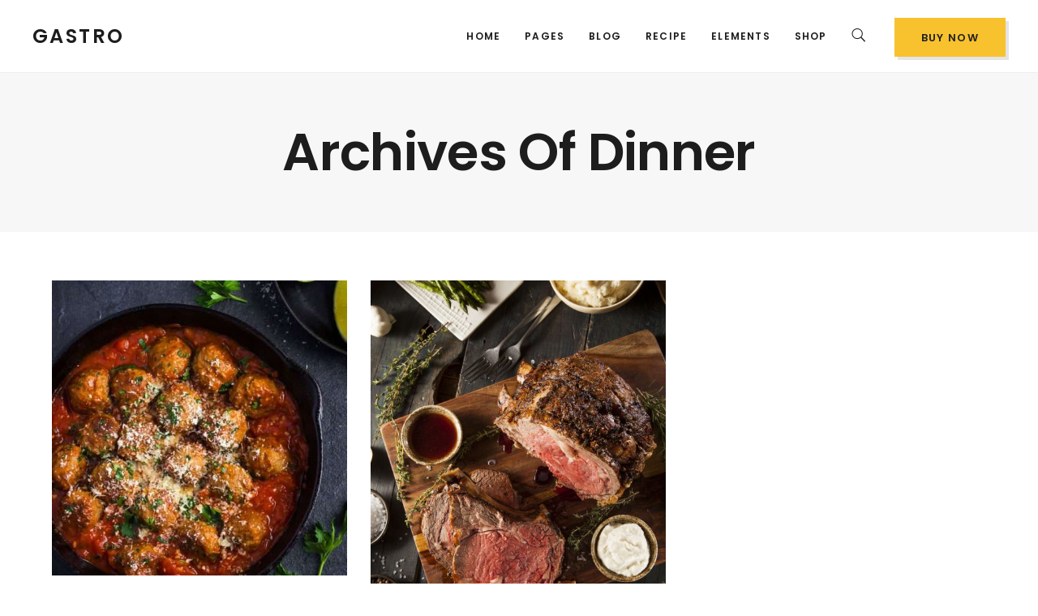

--- FILE ---
content_type: text/html; charset=UTF-8
request_url: http://www.gastrotheme.com/recipe_category/dinner/
body_size: 14388
content:

		
<!DOCTYPE html>
<html lang="en-US" prefix="og: http://ogp.me/ns#">
	<head>
		<meta charset="UTF-8">
		<title>Dinner Archives - Gastro Theme</title>

<!-- This site is optimized with the Yoast SEO plugin v9.7 - https://yoast.com/wordpress/plugins/seo/ -->
<link rel="canonical" href="http://www.gastrotheme.com/recipe_category/dinner/" />
<meta property="og:locale" content="en_US" />
<meta property="og:type" content="object" />
<meta property="og:title" content="Dinner Archives - Gastro Theme" />
<meta property="og:url" content="http://www.gastrotheme.com/recipe_category/dinner/" />
<meta property="og:site_name" content="Gastro Theme" />
<meta name="twitter:card" content="summary" />
<meta name="twitter:title" content="Dinner Archives - Gastro Theme" />
<!-- / Yoast SEO plugin. -->

<link rel='dns-prefetch' href='//cdn.gastrotheme.com' />
<link rel='dns-prefetch' href='//use.typekit.net' />
<link rel='dns-prefetch' href='//fonts.googleapis.com' />
<link rel='dns-prefetch' href='//s.w.org' />
<link rel="alternate" type="application/rss+xml" title="Gastro Theme &raquo; Feed" href="http://www.gastrotheme.com/feed/" />
<link rel="alternate" type="application/rss+xml" title="Gastro Theme &raquo; Comments Feed" href="http://www.gastrotheme.com/comments/feed/" />
<link rel="alternate" type="application/rss+xml" title="Gastro Theme &raquo; Dinner Recipe Categories Feed" href="http://www.gastrotheme.com/recipe_category/dinner/feed/" />
		<script type="text/javascript">
			window._wpemojiSettings = {"baseUrl":"https:\/\/s.w.org\/images\/core\/emoji\/11.2.0\/72x72\/","ext":".png","svgUrl":"https:\/\/s.w.org\/images\/core\/emoji\/11.2.0\/svg\/","svgExt":".svg","source":{"concatemoji":"http:\/\/www.gastrotheme.com\/wp\/wp-includes\/js\/wp-emoji-release.min.js?ver=5.1.19"}};
			!function(e,a,t){var n,r,o,i=a.createElement("canvas"),p=i.getContext&&i.getContext("2d");function s(e,t){var a=String.fromCharCode;p.clearRect(0,0,i.width,i.height),p.fillText(a.apply(this,e),0,0);e=i.toDataURL();return p.clearRect(0,0,i.width,i.height),p.fillText(a.apply(this,t),0,0),e===i.toDataURL()}function c(e){var t=a.createElement("script");t.src=e,t.defer=t.type="text/javascript",a.getElementsByTagName("head")[0].appendChild(t)}for(o=Array("flag","emoji"),t.supports={everything:!0,everythingExceptFlag:!0},r=0;r<o.length;r++)t.supports[o[r]]=function(e){if(!p||!p.fillText)return!1;switch(p.textBaseline="top",p.font="600 32px Arial",e){case"flag":return s([55356,56826,55356,56819],[55356,56826,8203,55356,56819])?!1:!s([55356,57332,56128,56423,56128,56418,56128,56421,56128,56430,56128,56423,56128,56447],[55356,57332,8203,56128,56423,8203,56128,56418,8203,56128,56421,8203,56128,56430,8203,56128,56423,8203,56128,56447]);case"emoji":return!s([55358,56760,9792,65039],[55358,56760,8203,9792,65039])}return!1}(o[r]),t.supports.everything=t.supports.everything&&t.supports[o[r]],"flag"!==o[r]&&(t.supports.everythingExceptFlag=t.supports.everythingExceptFlag&&t.supports[o[r]]);t.supports.everythingExceptFlag=t.supports.everythingExceptFlag&&!t.supports.flag,t.DOMReady=!1,t.readyCallback=function(){t.DOMReady=!0},t.supports.everything||(n=function(){t.readyCallback()},a.addEventListener?(a.addEventListener("DOMContentLoaded",n,!1),e.addEventListener("load",n,!1)):(e.attachEvent("onload",n),a.attachEvent("onreadystatechange",function(){"complete"===a.readyState&&t.readyCallback()})),(n=t.source||{}).concatemoji?c(n.concatemoji):n.wpemoji&&n.twemoji&&(c(n.twemoji),c(n.wpemoji)))}(window,document,window._wpemojiSettings);
		</script>
		<style type="text/css">
img.wp-smiley,
img.emoji {
	display: inline !important;
	border: none !important;
	box-shadow: none !important;
	height: 1em !important;
	width: 1em !important;
	margin: 0 .07em !important;
	vertical-align: -0.1em !important;
	background: none !important;
	padding: 0 !important;
}
</style>
	<link rel='stylesheet' id='wp-block-library-css'  href='http://cdn.gastrotheme.com/wp/wp-includes/css/dist/block-library/style.min.css?ver=5.1.19' type='text/css' media='all' />
<link rel='stylesheet' id='contact-form-7-css'  href='http://cdn.gastrotheme.com/wp/wp-content/plugins/contact-form-7/includes/css/styles.css?ver=5.1.1' type='text/css' media='all' />
<link rel='stylesheet' id='woocommerce-layout-css'  href='http://cdn.gastrotheme.com/wp/wp-content/plugins/woocommerce/assets/css/woocommerce-layout.css?ver=3.5.10' type='text/css' media='all' />
<link rel='stylesheet' id='woocommerce-smallscreen-css'  href='http://cdn.gastrotheme.com/wp/wp-content/plugins/woocommerce/assets/css/woocommerce-smallscreen.css?ver=3.5.10' type='text/css' media='only screen and (max-width: 768px)' />
<link rel='stylesheet' id='woocommerce-general-css'  href='http://cdn.gastrotheme.com/wp/wp-content/plugins/woocommerce/assets/css/woocommerce.css?ver=3.5.10' type='text/css' media='all' />
<style id='woocommerce-inline-inline-css' type='text/css'>
.woocommerce form .form-row .required { visibility: visible; }
</style>
<link rel='stylesheet' id='gastro-css'  href='//cdn.gastrotheme.com/wp/wp-content/themes/gastro/dist/css/gst.main.min.css?ver=1.1.0' type='text/css' media='all' />
<link rel='stylesheet' id='gastro-custom-css'  href='//cdn.gastrotheme.com/wp/wp-content/uploads/style-custom.css?ver=4f89ec00' type='text/css' media='all' />
<link rel='stylesheet' id='gastro-google-fonts-css'  href='//fonts.googleapis.com/css?family=Open+Sans%3A400%2C400italic%2C700%2C700italic%7CPoppins%3A400%2C700%2C600%2C300%7COswald%3A400%2C700&#038;subset=latin%2Clatin-ext%2Cdevanagari%2Cgreek%2Ccyrillic%2Cvietnamese%2Ccyrillic-ext%2Cgreek-ext&#038;ver=5.1.19' type='text/css' media='all' />
<script type='text/javascript' src='http://cdn.gastrotheme.com/wp/wp-includes/js/jquery/jquery.js?ver=1.12.4'></script>
<script type='text/javascript' src='http://cdn.gastrotheme.com/wp/wp-includes/js/jquery/jquery-migrate.min.js?ver=1.4.1'></script>
<script type='text/javascript'>
/* <![CDATA[ */
var wpgmza_google_api_status = {"message":"Enqueued","code":"ENQUEUED"};
/* ]]> */
</script>
<script type='text/javascript' src='http://cdn.gastrotheme.com/wp/wp-content/plugins/wp-google-maps/wpgmza_data.js?ver=5.1.19'></script>
<script type='text/javascript' src='//use.typekit.net/ynt8fzt.js?ver=1.1.0'></script>
<link rel='https://api.w.org/' href='http://www.gastrotheme.com/wp-json/' />
<link rel="EditURI" type="application/rsd+xml" title="RSD" href="http://www.gastrotheme.com/wp/xmlrpc.php?rsd" />
<link rel="wlwmanifest" type="application/wlwmanifest+xml" href="http://www.gastrotheme.com/wp/wp-includes/wlwmanifest.xml" /> 
<meta name="generator" content="WordPress 5.1.19" />
<meta name="generator" content="WooCommerce 3.5.10" />
<meta name="viewport" content="width=device-width, initial-scale=1.0"><!--[if lte IE 9]><style type="text/css">.gst-opacity1 { opacity: 1; }</style><![endif]-->	<noscript><style>.woocommerce-product-gallery{ opacity: 1 !important; }</style></noscript>
	<script type="text/javascript">try{Typekit.load({async:true});}catch(e){}</script><link rel="icon" href="http://cdn.gastrotheme.com/wp/wp-content/uploads/2017/04/cropped-gastro-favicon-32x32.png" sizes="32x32" />
<link rel="icon" href="http://cdn.gastrotheme.com/wp/wp-content/uploads/2017/04/cropped-gastro-favicon-192x192.png" sizes="192x192" />
<link rel="apple-touch-icon-precomposed" href="http://cdn.gastrotheme.com/wp/wp-content/uploads/2017/04/cropped-gastro-favicon-180x180.png" />
<meta name="msapplication-TileImage" content="http://cdn.gastrotheme.com/wp/wp-content/uploads/2017/04/cropped-gastro-favicon-270x270.png" />
		<style type="text/css" id="wp-custom-css">
			/*
You can add your own CSS here.

Click the help icon above to learn more.
*/

.logo-white .gst-navbar:not(.gst-navbar--fixed) .gst-navbar-logo {
  color: #fff;
}

.logo-white .gst-navbar--mobile:not(.gst-navbar--fixed) .gst-navbar-logo {
  color: #fff;
}

.no-logo .gst-navbar-header {
  display: none;
}

.no-sidebar-logo .gst-side-navbar-logo  {
  display: none;
}

.no-action-button .gst-navbar-footer {
  display: none;
}

.no-navbar-border .gst-navbar-inner {
  border: none;
}

.secondary-menu .gst-topnav-menu > li > a {
  padding-left: 40px;
  padding-right: 40px;
}

.vertical-text .gst-text-content-inner span {
  vertical-align: middle;
}

.text-inline {
  display: inline-block;
}

.line-height-15 h3 {
  line-height: 1.5;
}

#home-eccentric .gst-row:first-child {
  position: relative;
  z-index: 2;
}

#home-demo .gst-media-wrapper-inner {
  box-shadow: 5px 5px 0 0 #f8c12e;
  
}

#home-demo .gst-media-wrapper-inner img {
  -webkit-transition-property: all;
  transition-property: all;
  -webkit-transition-duration: 0.3s;
  transition-duration: 0.3s;
  -webkit-transition-timing-function: ease;
  transition-timing-function: ease;
}

#home-demo .gst-media-wrapper-inner img:hover {
  -webkit-transform: translate(5px, 5px);
  transform: translate(5px, 5px);
}

@media (max-width: 767px) {
  .no-mobile-border {
    border: none;
  }
}		</style>
			</head>

	



<body class="archive tax-gst_recipe_category term-dinner term-6 woocommerce-no-js gst-layout gst-layout--wide gst-layout-responsive gst-layout--topnav gst-layout--topnav-standard" data-scheme="light" data-layout="wide" data-arrow_style="angle" data-arrow_background="transparent" itemscope="itemscope" itemtype="https://schema.org/WebPage">
			<div class="gst-page-load gst-p-bg-bg">
			<div class="gst-page-load-spinner">
				<div class="gst-loading gst-loading--ripple gst-p-border-border"><div class="gst-ring gst-p-brand-border"></div></div>			</div>
		</div>
	
	<div class="gst-wrapper gst-p-bg-bg">

					
			<header class="gst-header" data-transparent="" itemscope="itemscope" itemtype="https://schema.org/WPHeader">
				
									


<nav class="gst-navbar gst-navbar--top gst-navbar--standard gst-highlight-default  with-border gst-navbar-dropdown-dark-scheme gst-navbar--right gst-navbar--custom" itemtype="https://schema.org/SiteNavigationElement" itemscope="itemscope" data-position="top" data-style="standard" data-fixed="true" data-transition="custom-show" data-height_fixed="70" data-role="navigation">
	<div class="gst-navbar-inner gst-light-scheme" >
		<div class="gst-container--fullwidth">
			<div class="gst-navbar-wrapper">
									<div class="gst-navbar-header">
						


	<a class="gst-navbar-brand" href="http://www.gastrotheme.com">
									<span class="gst-navbar-logo gst-navbar-logo--text">GASTRO</span>
					
					</a>
					</div>
								<div class="gst-navbar-content">
					<div class="gst-navbar-content-inner">
													<div class="gst-navbar-footer">
																	

<div class="gst-button gst-button--layer gst-button-hover--brand gst-button-size--medium gst-button-color--brand gst-navbar-widget" data-style="layer">
			<a href="https://1.envato.market/BdbvL" class="btnx js-header-link-btn" style="border-radius:0px; border-width:1px;" target="_blank">
					<span class="gst-button-label">Buy Now</span>
					</a>
	</div>
															</div>
						
													<div class="gst-navbar-body">
								<div class="gst-navbar-body-inner">
									<ul id="menu-main-menu" class="menu gst-topnav-menu gst-menu"><li itemprop="name"  id="menu-item-312" class="menu-item menu-item-type-post_type menu-item-object-page menu-item-home menu-item-has-children menu-item-312"><a href="http://www.gastrotheme.com/" itemprop="url">Home</a><ul class="sub-menu gst-s-bg-bg"><li itemprop="name"  id="menu-item-939" class="menu-item menu-item-type-post_type menu-item-object-page menu-item-939"><a href="http://www.gastrotheme.com/home/modern/" itemprop="url">Home Modern</a></li><li itemprop="name"  id="menu-item-952" class="menu-item menu-item-type-post_type menu-item-object-page menu-item-952"><a href="http://www.gastrotheme.com/home/creative/" itemprop="url">Home Creative</a></li><li itemprop="name"  id="menu-item-941" class="menu-item menu-item-type-post_type menu-item-object-page menu-item-941"><a href="http://www.gastrotheme.com/home/contemporary/" itemprop="url">Home Contemporary</a></li><li itemprop="name"  id="menu-item-940" class="menu-item menu-item-type-post_type menu-item-object-page menu-item-940"><a href="http://www.gastrotheme.com/home/slide/" itemprop="url">Home Slide</a></li><li itemprop="name"  id="menu-item-938" class="menu-item menu-item-type-post_type menu-item-object-page menu-item-938"><a href="http://www.gastrotheme.com/home/eccentric/" itemprop="url">Home Eccentric</a></li><li itemprop="name"  id="menu-item-1483" class="menu-item menu-item-type-post_type menu-item-object-page menu-item-1483"><a href="http://www.gastrotheme.com/home/classic/" itemprop="url">Home Classic</a></li></ul></li><li itemprop="name"  id="menu-item-841" class="menu-item menu-item-type-custom menu-item-object-custom menu-item-has-children menu-item-841 menu-item-mega-menu"><a href="#" itemprop="url">Pages</a><div class="gst-mega-menu gst-s-bg-bg"><ul><li itemprop="name"  id="menu-item-455" class="menu-item menu-item-type-custom menu-item-object-custom menu-item-has-children menu-item-455 gst-mega-menu-column gst-col-3 gst-p-border-border"><div class="gst-mega-menu-item menu-item-has-children"><div class="gst-mega-menu-title"><a href="#" itemprop="url">Menu</a></div><ul class="sub-menu gst-s-bg-bg"><li itemprop="name"  id="menu-item-495" class="menu-item menu-item-type-post_type menu-item-object-page menu-item-495"><a href="http://www.gastrotheme.com/pages/menu-classic/" itemprop="url">Menu Classic</a></li><li itemprop="name"  id="menu-item-454" class="menu-item menu-item-type-post_type menu-item-object-page menu-item-454"><a href="http://www.gastrotheme.com/pages/menu-half/" itemprop="url">Menu Half</a></li><li itemprop="name"  id="menu-item-449" class="menu-item menu-item-type-post_type menu-item-object-page menu-item-449"><a href="http://www.gastrotheme.com/pages/menu-one-page/" itemprop="url">Menu One Page</a></li><li itemprop="name"  id="menu-item-452" class="menu-item menu-item-type-post_type menu-item-object-page menu-item-452"><a href="http://www.gastrotheme.com/pages/menu-seamless/" itemprop="url">Menu Seamless</a></li><li itemprop="name"  id="menu-item-450" class="menu-item menu-item-type-post_type menu-item-object-page menu-item-450"><a href="http://www.gastrotheme.com/pages/menu-showcase/" itemprop="url">Menu Showcase</a></li><li itemprop="name"  id="menu-item-453" class="menu-item menu-item-type-post_type menu-item-object-page menu-item-453"><a href="http://www.gastrotheme.com/pages/menu-grid/" itemprop="url">Menu Grid</a></li><li itemprop="name"  id="menu-item-447" class="menu-item menu-item-type-post_type menu-item-object-page menu-item-447"><a href="http://www.gastrotheme.com/pages/menu-accordion/" itemprop="url">Menu Accordion</a></li><li itemprop="name"  id="menu-item-451" class="menu-item menu-item-type-post_type menu-item-object-page menu-item-451"><a href="http://www.gastrotheme.com/pages/menu-modal/" itemprop="url">Menu Modal</a></li></ul></div></li><li itemprop="name"  id="menu-item-838" class="menu-item menu-item-type-custom menu-item-object-custom menu-item-has-children menu-item-838 gst-mega-menu-column gst-col-3 gst-p-border-border"><div class="gst-mega-menu-item menu-item-has-children"><div class="gst-mega-menu-title"><a href="#" itemprop="url">Reservation</a></div><ul class="sub-menu gst-s-bg-bg"><li itemprop="name"  id="menu-item-874" class="menu-item menu-item-type-post_type menu-item-object-page menu-item-874"><a href="http://www.gastrotheme.com/pages/reservation-classic/" itemprop="url">Reservation Classic</a></li><li itemprop="name"  id="menu-item-832" class="menu-item menu-item-type-post_type menu-item-object-page menu-item-832"><a href="http://www.gastrotheme.com/pages/reservation-half/" itemprop="url">Reservation Half</a></li><li itemprop="name"  id="menu-item-836" class="menu-item menu-item-type-post_type menu-item-object-page menu-item-836"><a href="http://www.gastrotheme.com/pages/reservation-asymmetry/" itemprop="url">Reservation Asymmetry</a></li><li itemprop="name"  id="menu-item-834" class="menu-item menu-item-type-post_type menu-item-object-page menu-item-834"><a href="http://www.gastrotheme.com/pages/reservation-float/" itemprop="url">Reservation Float</a></li><li itemprop="name"  id="menu-item-833" class="menu-item menu-item-type-post_type menu-item-object-page menu-item-833"><a href="http://www.gastrotheme.com/pages/reservation-overlap/" itemprop="url">Reservation Overlap</a></li><li itemprop="name"  id="menu-item-835" class="menu-item menu-item-type-post_type menu-item-object-page menu-item-835"><a href="http://www.gastrotheme.com/pages/reservation-bar/" itemprop="url">Reservation Bar</a></li><li itemprop="name"  id="menu-item-875" class="menu-item menu-item-type-post_type menu-item-object-page menu-item-875"><a href="http://www.gastrotheme.com/pages/reservation-hero/" itemprop="url">Reservation Hero</a></li><li itemprop="name"  id="menu-item-876" class="menu-item menu-item-type-post_type menu-item-object-page menu-item-876"><a href="http://www.gastrotheme.com/pages/reservation-modal/" itemprop="url">Reservation Modal</a></li></ul></div></li><li itemprop="name"  id="menu-item-839" class="menu-item menu-item-type-custom menu-item-object-custom menu-item-has-children menu-item-839 gst-mega-menu-column gst-col-3 gst-p-border-border"><div class="gst-mega-menu-item menu-item-has-children"><div class="gst-mega-menu-title"><a href="#" itemprop="url">Location</a></div><ul class="sub-menu gst-s-bg-bg"><li itemprop="name"  id="menu-item-830" class="menu-item menu-item-type-post_type menu-item-object-page menu-item-830"><a href="http://www.gastrotheme.com/pages/location-classic/" itemprop="url">Location Classic</a></li><li itemprop="name"  id="menu-item-858" class="menu-item menu-item-type-post_type menu-item-object-page menu-item-858"><a href="http://www.gastrotheme.com/pages/location-half/" itemprop="url">Location Half</a></li><li itemprop="name"  id="menu-item-831" class="menu-item menu-item-type-post_type menu-item-object-page menu-item-831"><a href="http://www.gastrotheme.com/pages/location-asymmetry/" itemprop="url">Location Asymmetry</a></li><li itemprop="name"  id="menu-item-828" class="menu-item menu-item-type-post_type menu-item-object-page menu-item-828"><a href="http://www.gastrotheme.com/pages/location-float/" itemprop="url">Location Float</a></li><li itemprop="name"  id="menu-item-1245" class="menu-item menu-item-type-post_type menu-item-object-page menu-item-1245"><a href="http://www.gastrotheme.com/pages/location-boxed/" itemprop="url">Location Boxed</a></li><li itemprop="name"  id="menu-item-855" class="menu-item menu-item-type-post_type menu-item-object-page menu-item-855"><a href="http://www.gastrotheme.com/pages/location-grid/" itemprop="url">Location Grid</a></li><li itemprop="name"  id="menu-item-856" class="menu-item menu-item-type-post_type menu-item-object-page menu-item-856"><a href="http://www.gastrotheme.com/pages/location-zigzag/" itemprop="url">Location ZigZag</a></li><li itemprop="name"  id="menu-item-857" class="menu-item menu-item-type-post_type menu-item-object-page menu-item-857"><a href="http://www.gastrotheme.com/pages/location-modern/" itemprop="url">Location Modern</a></li></ul></div></li><li itemprop="name"  id="menu-item-840" class="menu-item menu-item-type-custom menu-item-object-custom menu-item-has-children menu-item-840 gst-mega-menu-column gst-col-3 gst-p-border-border"><div class="gst-mega-menu-item menu-item-has-children"><div class="gst-mega-menu-title"><a href="#" itemprop="url">Others</a></div><ul class="sub-menu gst-s-bg-bg"><li itemprop="name"  id="menu-item-884" class="menu-item menu-item-type-post_type menu-item-object-page menu-item-884"><a href="http://www.gastrotheme.com/pages/about/" itemprop="url">About</a></li><li itemprop="name"  id="menu-item-885" class="menu-item menu-item-type-post_type menu-item-object-page menu-item-885"><a href="http://www.gastrotheme.com/pages/chef/" itemprop="url">Chef</a></li><li itemprop="name"  id="menu-item-888" class="menu-item menu-item-type-post_type menu-item-object-page menu-item-888"><a href="http://www.gastrotheme.com/pages/gallery/" itemprop="url">Gallery</a></li><li itemprop="name"  id="menu-item-883" class="menu-item menu-item-type-post_type menu-item-object-page menu-item-883"><a href="http://www.gastrotheme.com/pages/contact/" itemprop="url">Contact</a></li><li itemprop="name"  id="menu-item-1132" class="menu-item menu-item-type-post_type menu-item-object-page menu-item-1132"><a href="http://www.gastrotheme.com/pages/offers/" itemprop="url">Special Offers</a></li><li itemprop="name"  id="menu-item-843" class="menu-item menu-item-type-post_type menu-item-object-page menu-item-843"><a href="http://www.gastrotheme.com/pages/coming-soon/" itemprop="url">Coming Soon</a></li><li itemprop="name"  id="menu-item-844" class="menu-item menu-item-type-post_type menu-item-object-page menu-item-844"><a href="http://www.gastrotheme.com/pages/maintenance/" itemprop="url">Maintenance</a></li><li itemprop="name"  id="menu-item-842" class="menu-item menu-item-type-post_type menu-item-object-page menu-item-842"><a href="http://www.gastrotheme.com/pages/404-2/" itemprop="url">404</a></li></ul></div></li></ul></div></li><li itemprop="name"  id="menu-item-313" class="menu-item menu-item-type-custom menu-item-object-custom menu-item-has-children menu-item-313"><a href="#" itemprop="url">Blog</a><ul class="sub-menu gst-s-bg-bg"><li itemprop="name"  id="menu-item-324" class="menu-item menu-item-type-post_type menu-item-object-page menu-item-324"><a href="http://www.gastrotheme.com/blog/blog-list/" itemprop="url">Blog List</a></li><li itemprop="name"  id="menu-item-323" class="menu-item menu-item-type-post_type menu-item-object-page menu-item-323"><a href="http://www.gastrotheme.com/blog/blog-grid/" itemprop="url">Blog Grid</a></li><li itemprop="name"  id="menu-item-322" class="menu-item menu-item-type-post_type menu-item-object-page menu-item-322"><a href="http://www.gastrotheme.com/blog/blog-masonry/" itemprop="url">Blog Masonry</a></li><li itemprop="name"  id="menu-item-320" class="menu-item menu-item-type-post_type menu-item-object-page menu-item-320"><a href="http://www.gastrotheme.com/blog/blog-zigzag/" itemprop="url">Blog ZigZag</a></li><li itemprop="name"  id="menu-item-317" class="menu-item menu-item-type-post_type menu-item-object-page menu-item-317"><a href="http://www.gastrotheme.com/blog/blog-sidebar/" itemprop="url">Blog Sidebar</a></li><li itemprop="name"  id="menu-item-321" class="menu-item menu-item-type-post_type menu-item-object-page menu-item-321"><a href="http://www.gastrotheme.com/blog/blog-carousel/" itemprop="url">Blog Carousel</a></li><li itemprop="name"  id="menu-item-319" class="menu-item menu-item-type-post_type menu-item-object-page menu-item-319"><a href="http://www.gastrotheme.com/blog/blog-half/" itemprop="url">Blog Half</a></li><li itemprop="name"  id="menu-item-821" class="menu-item menu-item-type-post_type menu-item-object-page menu-item-821"><a href="http://www.gastrotheme.com/blog/blog-boxed/" itemprop="url">Blog Boxed</a></li><li itemprop="name"  id="menu-item-316" class="menu-item menu-item-type-post_type menu-item-object-page menu-item-316"><a href="http://www.gastrotheme.com/blog/blog-custom/" itemprop="url">Blog Custom</a></li><li itemprop="name"  id="menu-item-596" class="menu-item menu-item-type-custom menu-item-object-custom menu-item-has-children menu-item-596"><a href="#" itemprop="url">Single Post</a><ul class="sub-menu gst-s-bg-bg"><li itemprop="name"  id="menu-item-600" class="menu-item menu-item-type-post_type menu-item-object-post menu-item-600"><a href="http://www.gastrotheme.com/in-content-featured-image/" itemprop="url">Classic Header</a></li><li itemprop="name"  id="menu-item-603" class="menu-item menu-item-type-post_type menu-item-object-post menu-item-603"><a href="http://www.gastrotheme.com/classic/" itemprop="url">Hero Header</a></li><li itemprop="name"  id="menu-item-602" class="menu-item menu-item-type-post_type menu-item-object-post menu-item-602"><a href="http://www.gastrotheme.com/no-header/" itemprop="url">No Header</a></li><li itemprop="name"  id="menu-item-601" class="menu-item menu-item-type-post_type menu-item-object-post menu-item-601"><a href="http://www.gastrotheme.com/gradient/" itemprop="url">Gradient Header</a></li><li itemprop="name"  id="menu-item-598" class="menu-item menu-item-type-post_type menu-item-object-post menu-item-598"><a href="http://www.gastrotheme.com/custom-layout/" itemprop="url">Custom Layout I</a></li><li itemprop="name"  id="menu-item-597" class="menu-item menu-item-type-post_type menu-item-object-post menu-item-597"><a href="http://www.gastrotheme.com/custom-layout-2/" itemprop="url">Custom Layout II</a></li><li itemprop="name"  id="menu-item-599" class="menu-item menu-item-type-post_type menu-item-object-post menu-item-599"><a href="http://www.gastrotheme.com/sidebar/" itemprop="url">Post with Sidebar</a></li></ul></li><li itemprop="name"  id="menu-item-595" class="menu-item menu-item-type-custom menu-item-object-custom menu-item-has-children menu-item-595"><a href="#" itemprop="url">Post Format</a><ul class="sub-menu gst-s-bg-bg"><li itemprop="name"  id="menu-item-593" class="menu-item menu-item-type-post_type menu-item-object-post menu-item-593"><a href="http://www.gastrotheme.com/image-format/" itemprop="url">Image</a></li><li itemprop="name"  id="menu-item-594" class="menu-item menu-item-type-post_type menu-item-object-post menu-item-594"><a href="http://www.gastrotheme.com/gallery-format/" itemprop="url">Gallery</a></li><li itemprop="name"  id="menu-item-592" class="menu-item menu-item-type-post_type menu-item-object-post menu-item-592"><a href="http://www.gastrotheme.com/video-format/" itemprop="url">Video</a></li><li itemprop="name"  id="menu-item-591" class="menu-item menu-item-type-post_type menu-item-object-post menu-item-591"><a href="http://www.gastrotheme.com/audio-format/" itemprop="url">Audio</a></li><li itemprop="name"  id="menu-item-590" class="menu-item menu-item-type-post_type menu-item-object-post menu-item-590"><a href="http://www.gastrotheme.com/quote-format/" itemprop="url">Quote</a></li></ul></li></ul></li><li itemprop="name"  id="menu-item-340" class="menu-item menu-item-type-custom menu-item-object-custom menu-item-has-children menu-item-340 menu-item-mega-menu"><a href="#" itemprop="url">Recipe</a><div class="gst-mega-menu gst-s-bg-bg"><ul><li itemprop="name"  id="menu-item-412" class="menu-item menu-item-type-custom menu-item-object-custom menu-item-has-children menu-item-412 gst-mega-menu-column gst-col-3 gst-p-border-border"><div class="gst-mega-menu-item menu-item-has-children"><div class="gst-mega-menu-title"><a href="#" itemprop="url">Recipe Basic</a></div><ul class="sub-menu gst-s-bg-bg"><li itemprop="name"  id="menu-item-361" class="menu-item menu-item-type-post_type menu-item-object-page menu-item-361"><a href="http://www.gastrotheme.com/recipes/grid/" itemprop="url">Recipe Grid</a></li><li itemprop="name"  id="menu-item-357" class="menu-item menu-item-type-post_type menu-item-object-page menu-item-357"><a href="http://www.gastrotheme.com/recipes/masonry/" itemprop="url">Recipe Masonry</a></li><li itemprop="name"  id="menu-item-358" class="menu-item menu-item-type-post_type menu-item-object-page menu-item-358"><a href="http://www.gastrotheme.com/recipes/carousel/" itemprop="url">Recipe Carousel</a></li><li itemprop="name"  id="menu-item-360" class="menu-item menu-item-type-post_type menu-item-object-page menu-item-360"><a href="http://www.gastrotheme.com/recipes/zigzag/" itemprop="url">Recipe ZigZag</a></li><li itemprop="name"  id="menu-item-359" class="menu-item menu-item-type-post_type menu-item-object-page menu-item-359"><a href="http://www.gastrotheme.com/recipes/creative/" itemprop="url">Recipe Creative</a></li><li itemprop="name"  id="menu-item-356" class="menu-item menu-item-type-post_type menu-item-object-page menu-item-356"><a href="http://www.gastrotheme.com/recipes/sidebar/" itemprop="url">Recipe Sidebar</a></li></ul></div></li><li itemprop="name"  id="menu-item-415" class="menu-item menu-item-type-custom menu-item-object-custom menu-item-has-children menu-item-415 gst-mega-menu-column gst-col-3 gst-p-border-border"><div class="gst-mega-menu-item menu-item-has-children"><div class="gst-mega-menu-title"><a href="#" itemprop="url">Recipe Advanced</a></div><ul class="sub-menu gst-s-bg-bg"><li itemprop="name"  id="menu-item-738" class="menu-item menu-item-type-post_type menu-item-object-page menu-item-738"><a href="http://www.gastrotheme.com/recipes/modern/" itemprop="url">Recipe Modern</a></li><li itemprop="name"  id="menu-item-355" class="menu-item menu-item-type-post_type menu-item-object-page menu-item-355"><a href="http://www.gastrotheme.com/recipes/half/" itemprop="url">Recipe Half</a></li><li itemprop="name"  id="menu-item-353" class="menu-item menu-item-type-post_type menu-item-object-page menu-item-353"><a href="http://www.gastrotheme.com/recipes/boxed/" itemprop="url">Recipe Boxed</a></li><li itemprop="name"  id="menu-item-737" class="menu-item menu-item-type-post_type menu-item-object-page menu-item-737"><a href="http://www.gastrotheme.com/recipes/asymmetry/" itemprop="url">Recipe Asymmetry</a></li><li itemprop="name"  id="menu-item-354" class="menu-item menu-item-type-post_type menu-item-object-page menu-item-354"><a href="http://www.gastrotheme.com/recipes/showcase/" itemprop="url">Recipe Showcase</a></li><li itemprop="name"  id="menu-item-745" class="menu-item menu-item-type-post_type menu-item-object-page menu-item-745"><a href="http://www.gastrotheme.com/recipes/collection/" itemprop="url">Recipe Collection</a></li></ul></div></li><li itemprop="name"  id="menu-item-414" class="menu-item menu-item-type-custom menu-item-object-custom menu-item-has-children menu-item-414 gst-mega-menu-column gst-col-3 gst-p-border-border"><div class="gst-mega-menu-item menu-item-has-children"><div class="gst-mega-menu-title"><a href="#" itemprop="url">Single Basic</a></div><ul class="sub-menu gst-s-bg-bg"><li itemprop="name"  id="menu-item-352" class="menu-item menu-item-type-post_type menu-item-object-gst_recipe menu-item-352"><a href="http://www.gastrotheme.com/recipe/centered/" itemprop="url">Centered</a></li><li itemprop="name"  id="menu-item-349" class="menu-item menu-item-type-post_type menu-item-object-gst_recipe menu-item-349"><a href="http://www.gastrotheme.com/recipe/overlap-header/" itemprop="url">Overlap Header</a></li><li itemprop="name"  id="menu-item-351" class="menu-item menu-item-type-post_type menu-item-object-gst_recipe menu-item-351"><a href="http://www.gastrotheme.com/recipe/ingredient-left/" itemprop="url">Ingredient Left</a></li><li itemprop="name"  id="menu-item-350" class="menu-item menu-item-type-post_type menu-item-object-gst_recipe menu-item-350"><a href="http://www.gastrotheme.com/recipe/ingredient-right/" itemprop="url">Ingredient Right</a></li><li itemprop="name"  id="menu-item-347" class="menu-item menu-item-type-post_type menu-item-object-gst_recipe menu-item-347"><a href="http://www.gastrotheme.com/recipe/minimal/" itemprop="url">Minimal</a></li><li itemprop="name"  id="menu-item-348" class="menu-item menu-item-type-post_type menu-item-object-gst_recipe menu-item-348"><a href="http://www.gastrotheme.com/recipe/magazine/" itemprop="url">Magazine</a></li></ul></div></li><li itemprop="name"  id="menu-item-413" class="menu-item menu-item-type-custom menu-item-object-custom menu-item-has-children menu-item-413 gst-mega-menu-column gst-col-3 gst-p-border-border"><div class="gst-mega-menu-item menu-item-has-children"><div class="gst-mega-menu-title"><a href="#" itemprop="url">Single Advanced</a></div><ul class="sub-menu gst-s-bg-bg"><li itemprop="name"  id="menu-item-341" class="menu-item menu-item-type-post_type menu-item-object-gst_recipe menu-item-341"><a href="http://www.gastrotheme.com/recipe/recipe-half/" itemprop="url">Half</a></li><li itemprop="name"  id="menu-item-345" class="menu-item menu-item-type-post_type menu-item-object-gst_recipe menu-item-345"><a href="http://www.gastrotheme.com/recipe/slider/" itemprop="url">Full Slide</a></li><li itemprop="name"  id="menu-item-346" class="menu-item menu-item-type-post_type menu-item-object-gst_recipe menu-item-346"><a href="http://www.gastrotheme.com/recipe/step-by-step/" itemprop="url">Step by Step</a></li><li itemprop="name"  id="menu-item-344" class="menu-item menu-item-type-post_type menu-item-object-gst_recipe menu-item-344"><a href="http://www.gastrotheme.com/recipe/step-side-stacking/" itemprop="url">Step Side Stacking</a></li><li itemprop="name"  id="menu-item-343" class="menu-item menu-item-type-post_type menu-item-object-gst_recipe menu-item-343"><a href="http://www.gastrotheme.com/recipe/multiple-recipe-stack/" itemprop="url">Multiple Recipe Stack</a></li><li itemprop="name"  id="menu-item-342" class="menu-item menu-item-type-post_type menu-item-object-gst_recipe menu-item-342"><a href="http://www.gastrotheme.com/recipe/multiple-menu-tab/" itemprop="url">Multiple Menu Tab</a></li></ul></div></li></ul></div></li><li itemprop="name"  id="menu-item-2319" class="menu-item menu-item-type-custom menu-item-object-custom menu-item-has-children menu-item-2319 menu-item-mega-menu"><a href="#" itemprop="url">Elements</a><div class="gst-mega-menu gst-s-bg-bg"><ul><li itemprop="name"  id="menu-item-2314" class="menu-item menu-item-type-custom menu-item-object-custom menu-item-has-children menu-item-2314 gst-mega-menu-column gst-col-1-5 gst-p-border-border"><div class="gst-mega-menu-item menu-item-has-children"><div class="gst-mega-menu-title"><a href="#" itemprop="url">Content</a></div><ul class="sub-menu gst-s-bg-bg"><li itemprop="name"  id="menu-item-2295" class="menu-item menu-item-type-post_type menu-item-object-page menu-item-2295"><a href="http://www.gastrotheme.com/elements/heading/" itemprop="url">Heading</a></li><li itemprop="name"  id="menu-item-2313" class="menu-item menu-item-type-post_type menu-item-object-page menu-item-2313"><a href="http://www.gastrotheme.com/elements/typography/" itemprop="url">Typography</a></li><li itemprop="name"  id="menu-item-2297" class="menu-item menu-item-type-post_type menu-item-object-page menu-item-2297"><a href="http://www.gastrotheme.com/elements/media/" itemprop="url">Media</a></li><li itemprop="name"  id="menu-item-2287" class="menu-item menu-item-type-post_type menu-item-object-page menu-item-2287"><a href="http://www.gastrotheme.com/elements/buttons/" itemprop="url">Buttons</a></li><li itemprop="name"  id="menu-item-2304" class="menu-item menu-item-type-post_type menu-item-object-page menu-item-2304"><a href="http://www.gastrotheme.com/elements/quote/" itemprop="url">Quote</a></li><li itemprop="name"  id="menu-item-2291" class="menu-item menu-item-type-post_type menu-item-object-page menu-item-2291"><a href="http://www.gastrotheme.com/elements/dividers/" itemprop="url">Dividers</a></li></ul></div></li><li itemprop="name"  id="menu-item-2318" class="menu-item menu-item-type-custom menu-item-object-custom menu-item-has-children menu-item-2318 gst-mega-menu-column gst-col-1-5 gst-p-border-border"><div class="gst-mega-menu-item menu-item-has-children"><div class="gst-mega-menu-title"><a href="#" itemprop="url">Information</a></div><ul class="sub-menu gst-s-bg-bg"><li itemprop="name"  id="menu-item-2293" class="menu-item menu-item-type-post_type menu-item-object-page menu-item-2293"><a href="http://www.gastrotheme.com/elements/features/" itemprop="url">Features</a></li><li itemprop="name"  id="menu-item-2294" class="menu-item menu-item-type-post_type menu-item-object-page menu-item-2294"><a href="http://www.gastrotheme.com/elements/gallery/" itemprop="url">Gallery</a></li><li itemprop="name"  id="menu-item-2303" class="menu-item menu-item-type-post_type menu-item-object-page menu-item-2303"><a href="http://www.gastrotheme.com/elements/pricing-tables/" itemprop="url">Pricing Tables</a></li><li itemprop="name"  id="menu-item-2308" class="menu-item menu-item-type-post_type menu-item-object-page menu-item-2308"><a href="http://www.gastrotheme.com/elements/tables/" itemprop="url">Tables</a></li><li itemprop="name"  id="menu-item-2298" class="menu-item menu-item-type-post_type menu-item-object-page menu-item-2298"><a href="http://www.gastrotheme.com/elements/message-boxes/" itemprop="url">Message Boxes</a></li><li itemprop="name"  id="menu-item-2307" class="menu-item menu-item-type-post_type menu-item-object-page menu-item-2307"><a href="http://www.gastrotheme.com/elements/social-icons/" itemprop="url">Social Icons</a></li></ul></div></li><li itemprop="name"  id="menu-item-2315" class="menu-item menu-item-type-custom menu-item-object-custom menu-item-has-children menu-item-2315 gst-mega-menu-column gst-col-1-5 gst-p-border-border"><div class="gst-mega-menu-item menu-item-has-children"><div class="gst-mega-menu-title"><a href="#" itemprop="url">Business</a></div><ul class="sub-menu gst-s-bg-bg"><li itemprop="name"  id="menu-item-2305" class="menu-item menu-item-type-post_type menu-item-object-page menu-item-2305"><a href="http://www.gastrotheme.com/elements/skill-bar/" itemprop="url">Skill Bar</a></li><li itemprop="name"  id="menu-item-2311" class="menu-item menu-item-type-post_type menu-item-object-page menu-item-2311"><a href="http://www.gastrotheme.com/elements/team/" itemprop="url">Team</a></li><li itemprop="name"  id="menu-item-2312" class="menu-item menu-item-type-post_type menu-item-object-page menu-item-2312"><a href="http://www.gastrotheme.com/elements/testimonials/" itemprop="url">Testimonials</a></li><li itemprop="name"  id="menu-item-2288" class="menu-item menu-item-type-post_type menu-item-object-page menu-item-2288"><a href="http://www.gastrotheme.com/elements/call-to-action/" itemprop="url">Call to Action</a></li><li itemprop="name"  id="menu-item-2289" class="menu-item menu-item-type-post_type menu-item-object-page menu-item-2289"><a href="http://www.gastrotheme.com/elements/clients/" itemprop="url">Clients</a></li><li itemprop="name"  id="menu-item-2299" class="menu-item menu-item-type-post_type menu-item-object-page menu-item-2299"><a href="http://www.gastrotheme.com/elements/milestones/" itemprop="url">Milestones</a></li></ul></div></li><li itemprop="name"  id="menu-item-2316" class="menu-item menu-item-type-custom menu-item-object-custom menu-item-has-children menu-item-2316 gst-mega-menu-column gst-col-1-5 gst-p-border-border"><div class="gst-mega-menu-item menu-item-has-children"><div class="gst-mega-menu-title"><a href="#" itemprop="url">Interactive</a></div><ul class="sub-menu gst-s-bg-bg"><li itemprop="name"  id="menu-item-2309" class="menu-item menu-item-type-post_type menu-item-object-page menu-item-2309"><a href="http://www.gastrotheme.com/elements/tabs/" itemprop="url">Tabs</a></li><li itemprop="name"  id="menu-item-2283" class="menu-item menu-item-type-post_type menu-item-object-page menu-item-2283"><a href="http://www.gastrotheme.com/elements/accordions/" itemprop="url">Accordions</a></li><li itemprop="name"  id="menu-item-2296" class="menu-item menu-item-type-post_type menu-item-object-page menu-item-2296"><a href="http://www.gastrotheme.com/elements/interactive-banners/" itemprop="url">Interactive Banners</a></li><li itemprop="name"  id="menu-item-2290" class="menu-item menu-item-type-post_type menu-item-object-page menu-item-2290"><a href="http://www.gastrotheme.com/elements/countdown/" itemprop="url">Countdown</a></li><li itemprop="name"  id="menu-item-2286" class="menu-item menu-item-type-post_type menu-item-object-page menu-item-2286"><a href="http://www.gastrotheme.com/elements/banner-text/" itemprop="url">Banner Text</a></li><li itemprop="name"  id="menu-item-2300" class="menu-item menu-item-type-post_type menu-item-object-page menu-item-2300"><a href="http://www.gastrotheme.com/elements/modal/" itemprop="url">Modal</a></li></ul></div></li><li itemprop="name"  id="menu-item-2317" class="menu-item menu-item-type-custom menu-item-object-custom menu-item-has-children menu-item-2317 gst-mega-menu-column gst-col-1-5 gst-p-border-border"><div class="gst-mega-menu-item menu-item-has-children"><div class="gst-mega-menu-title"><a href="#" itemprop="url">Layout</a></div><ul class="sub-menu gst-s-bg-bg"><li itemprop="name"  id="menu-item-2284" class="menu-item menu-item-type-post_type menu-item-object-page menu-item-2284"><a href="http://www.gastrotheme.com/elements/background-box/" itemprop="url">Background Box</a></li><li itemprop="name"  id="menu-item-2292" class="menu-item menu-item-type-post_type menu-item-object-page menu-item-2292"><a href="http://www.gastrotheme.com/elements/equal-height-box/" itemprop="url">Equal-height Box</a></li><li itemprop="name"  id="menu-item-2302" class="menu-item menu-item-type-post_type menu-item-object-page menu-item-2302"><a href="http://www.gastrotheme.com/elements/pinned-box/" itemprop="url">Pinned Box</a></li><li itemprop="name"  id="menu-item-2285" class="menu-item menu-item-type-post_type menu-item-object-page menu-item-2285"><a href="http://www.gastrotheme.com/elements/background-effects/" itemprop="url">Background Effects</a></li><li itemprop="name"  id="menu-item-2301" class="menu-item menu-item-type-post_type menu-item-object-page menu-item-2301"><a href="http://www.gastrotheme.com/elements/parallax-background/" itemprop="url">Parallax Background</a></li><li itemprop="name"  id="menu-item-2306" class="menu-item menu-item-type-post_type menu-item-object-page menu-item-2306"><a href="http://www.gastrotheme.com/elements/slider/" itemprop="url">Slider</a></li></ul></div></li></ul></div></li><li itemprop="name"  id="menu-item-362" class="menu-item menu-item-type-custom menu-item-object-custom menu-item-has-children menu-item-362"><a href="#" itemprop="url">Shop</a><ul class="sub-menu gst-s-bg-bg"><li itemprop="name"  id="menu-item-1455" class="menu-item menu-item-type-post_type menu-item-object-page menu-item-1455"><a href="http://www.gastrotheme.com/delivery/delivery-list/" itemprop="url">Shop List</a></li><li itemprop="name"  id="menu-item-1456" class="menu-item menu-item-type-post_type menu-item-object-page menu-item-1456"><a href="http://www.gastrotheme.com/delivery/delivery-grid/" itemprop="url">Shop Grid</a></li><li itemprop="name"  id="menu-item-1604" class="menu-item menu-item-type-post_type menu-item-object-page menu-item-1604"><a href="http://www.gastrotheme.com/cart/" itemprop="url">Shopping Bag</a></li><li itemprop="name"  id="menu-item-1605" class="menu-item menu-item-type-post_type menu-item-object-page menu-item-1605"><a href="http://www.gastrotheme.com/checkout/" itemprop="url">Checkout</a></li><li itemprop="name"  id="menu-item-1606" class="menu-item menu-item-type-custom menu-item-object-custom menu-item-has-children menu-item-1606"><a href="#" itemprop="url">Product</a><ul class="sub-menu gst-s-bg-bg"><li itemprop="name"  id="menu-item-1607" class="menu-item menu-item-type-post_type menu-item-object-product menu-item-1607"><a href="http://www.gastrotheme.com/delivery-menu/bruschetta/" itemprop="url">Simple Product</a></li><li itemprop="name"  id="menu-item-1646" class="menu-item menu-item-type-post_type menu-item-object-product menu-item-1646"><a href="http://www.gastrotheme.com/delivery-menu/beef-skewers/" itemprop="url">Variable Product</a></li><li itemprop="name"  id="menu-item-1616" class="menu-item menu-item-type-post_type menu-item-object-product menu-item-1616"><a href="http://www.gastrotheme.com/delivery-menu/lunch-set/" itemprop="url">Group Product</a></li></ul></li></ul></li><li class="gst-menu-search menu-item"><a href="#" class="js-menu-search"><i class="twf twf-search"></i></a><div class="gst-navbar-search gst-s-text-color"><div class="gst-navbar-search-background gst-p-bg-bg"></div><span class="gst-close-button twf twf-ln-cross"></span><form class="gst-search-form" role="search" method="get" action="http://www.gastrotheme.com/"><span class="gst-search-form-title twf twf-search"></span><input class="gst-p-bg-bg" type="text" placeholder="Search" value="" name="s" /></form></div></li></ul>								</div>
							</div>
											</div>				</div>			</div>		</div>	</div>	</nav>
													


<nav class="gst-navbar--mobile gst-navbar--mobile--top gst-navbar--mobile--classic " itemtype="https://schema.org/SiteNavigationElement" itemscope="itemscope" data-position="top" data-style="classic" data-collapsed_style="classic" data-fixed="true" data-transition="custom-show" data-height_fixed="70" data-role="navigation">
	<div class="gst-navbar-inner gst-light-scheme" >
		<div class="gst-container--fullwidth">
			<div class="gst-navbar-wrapper">
									<div class="gst-navbar-header">
						


	<a class="gst-navbar-brand" href="http://www.gastrotheme.com">
									<span class="gst-navbar-logo gst-navbar-logo--text">GASTRO</span>
					
					</a>
					</div>
								<div class="gst-navbar-content">
					<div class="gst-navbar-content-inner">
													<div class="gst-navbar-body">
								<div class="gst-navbar-body-inner">
									<a class="gst-collapsed-button gst-collapsed-button--classic" href="#" data-target=".gst-collapsed-menu">
										<span class="gst-lines"></span>
									</a>
																	</div>							</div>																	</div>				</div>			</div>		</div>					<div class="gst-collapsed-menu gst-collapsed-menu--classic gst-p-bg-bg" data-style="classic">
				<div class="gst-collapsed-menu-inner">
					<div class="gst-collapsed-menu-wrapper">
						<div class="gst-collapsed-menu-content gst-container">
							<ul id="menu-main-menu-1" class="menu gst-classicnav-menu gst-menu"><li itemprop="name"  class="menu-item menu-item-type-post_type menu-item-object-page menu-item-home menu-item-has-children menu-item-312"><a href="http://www.gastrotheme.com/" itemprop="url">Home</a><ul class="sub-menu gst-s-bg-bg"><li itemprop="name"  class="menu-item menu-item-type-post_type menu-item-object-page menu-item-939"><a href="http://www.gastrotheme.com/home/modern/" itemprop="url">Home Modern</a></li><li itemprop="name"  class="menu-item menu-item-type-post_type menu-item-object-page menu-item-952"><a href="http://www.gastrotheme.com/home/creative/" itemprop="url">Home Creative</a></li><li itemprop="name"  class="menu-item menu-item-type-post_type menu-item-object-page menu-item-941"><a href="http://www.gastrotheme.com/home/contemporary/" itemprop="url">Home Contemporary</a></li><li itemprop="name"  class="menu-item menu-item-type-post_type menu-item-object-page menu-item-940"><a href="http://www.gastrotheme.com/home/slide/" itemprop="url">Home Slide</a></li><li itemprop="name"  class="menu-item menu-item-type-post_type menu-item-object-page menu-item-938"><a href="http://www.gastrotheme.com/home/eccentric/" itemprop="url">Home Eccentric</a></li><li itemprop="name"  class="menu-item menu-item-type-post_type menu-item-object-page menu-item-1483"><a href="http://www.gastrotheme.com/home/classic/" itemprop="url">Home Classic</a></li></ul></li><li itemprop="name"  class="menu-item menu-item-type-custom menu-item-object-custom menu-item-has-children menu-item-841 menu-item-mega-menu"><a href="#" itemprop="url">Pages</a><div class="gst-mega-menu gst-s-bg-bg"><ul><li itemprop="name"  class="menu-item menu-item-type-custom menu-item-object-custom menu-item-has-children menu-item-455 gst-mega-menu-column gst-col-3 gst-p-border-border"><div class="gst-mega-menu-item menu-item-has-children"><div class="gst-mega-menu-title"><a href="#" itemprop="url">Menu</a></div><ul class="sub-menu gst-s-bg-bg"><li itemprop="name"  class="menu-item menu-item-type-post_type menu-item-object-page menu-item-495"><a href="http://www.gastrotheme.com/pages/menu-classic/" itemprop="url">Menu Classic</a></li><li itemprop="name"  class="menu-item menu-item-type-post_type menu-item-object-page menu-item-454"><a href="http://www.gastrotheme.com/pages/menu-half/" itemprop="url">Menu Half</a></li><li itemprop="name"  class="menu-item menu-item-type-post_type menu-item-object-page menu-item-449"><a href="http://www.gastrotheme.com/pages/menu-one-page/" itemprop="url">Menu One Page</a></li><li itemprop="name"  class="menu-item menu-item-type-post_type menu-item-object-page menu-item-452"><a href="http://www.gastrotheme.com/pages/menu-seamless/" itemprop="url">Menu Seamless</a></li><li itemprop="name"  class="menu-item menu-item-type-post_type menu-item-object-page menu-item-450"><a href="http://www.gastrotheme.com/pages/menu-showcase/" itemprop="url">Menu Showcase</a></li><li itemprop="name"  class="menu-item menu-item-type-post_type menu-item-object-page menu-item-453"><a href="http://www.gastrotheme.com/pages/menu-grid/" itemprop="url">Menu Grid</a></li><li itemprop="name"  class="menu-item menu-item-type-post_type menu-item-object-page menu-item-447"><a href="http://www.gastrotheme.com/pages/menu-accordion/" itemprop="url">Menu Accordion</a></li><li itemprop="name"  class="menu-item menu-item-type-post_type menu-item-object-page menu-item-451"><a href="http://www.gastrotheme.com/pages/menu-modal/" itemprop="url">Menu Modal</a></li></ul></div></li><li itemprop="name"  class="menu-item menu-item-type-custom menu-item-object-custom menu-item-has-children menu-item-838 gst-mega-menu-column gst-col-3 gst-p-border-border"><div class="gst-mega-menu-item menu-item-has-children"><div class="gst-mega-menu-title"><a href="#" itemprop="url">Reservation</a></div><ul class="sub-menu gst-s-bg-bg"><li itemprop="name"  class="menu-item menu-item-type-post_type menu-item-object-page menu-item-874"><a href="http://www.gastrotheme.com/pages/reservation-classic/" itemprop="url">Reservation Classic</a></li><li itemprop="name"  class="menu-item menu-item-type-post_type menu-item-object-page menu-item-832"><a href="http://www.gastrotheme.com/pages/reservation-half/" itemprop="url">Reservation Half</a></li><li itemprop="name"  class="menu-item menu-item-type-post_type menu-item-object-page menu-item-836"><a href="http://www.gastrotheme.com/pages/reservation-asymmetry/" itemprop="url">Reservation Asymmetry</a></li><li itemprop="name"  class="menu-item menu-item-type-post_type menu-item-object-page menu-item-834"><a href="http://www.gastrotheme.com/pages/reservation-float/" itemprop="url">Reservation Float</a></li><li itemprop="name"  class="menu-item menu-item-type-post_type menu-item-object-page menu-item-833"><a href="http://www.gastrotheme.com/pages/reservation-overlap/" itemprop="url">Reservation Overlap</a></li><li itemprop="name"  class="menu-item menu-item-type-post_type menu-item-object-page menu-item-835"><a href="http://www.gastrotheme.com/pages/reservation-bar/" itemprop="url">Reservation Bar</a></li><li itemprop="name"  class="menu-item menu-item-type-post_type menu-item-object-page menu-item-875"><a href="http://www.gastrotheme.com/pages/reservation-hero/" itemprop="url">Reservation Hero</a></li><li itemprop="name"  class="menu-item menu-item-type-post_type menu-item-object-page menu-item-876"><a href="http://www.gastrotheme.com/pages/reservation-modal/" itemprop="url">Reservation Modal</a></li></ul></div></li><li itemprop="name"  class="menu-item menu-item-type-custom menu-item-object-custom menu-item-has-children menu-item-839 gst-mega-menu-column gst-col-3 gst-p-border-border"><div class="gst-mega-menu-item menu-item-has-children"><div class="gst-mega-menu-title"><a href="#" itemprop="url">Location</a></div><ul class="sub-menu gst-s-bg-bg"><li itemprop="name"  class="menu-item menu-item-type-post_type menu-item-object-page menu-item-830"><a href="http://www.gastrotheme.com/pages/location-classic/" itemprop="url">Location Classic</a></li><li itemprop="name"  class="menu-item menu-item-type-post_type menu-item-object-page menu-item-858"><a href="http://www.gastrotheme.com/pages/location-half/" itemprop="url">Location Half</a></li><li itemprop="name"  class="menu-item menu-item-type-post_type menu-item-object-page menu-item-831"><a href="http://www.gastrotheme.com/pages/location-asymmetry/" itemprop="url">Location Asymmetry</a></li><li itemprop="name"  class="menu-item menu-item-type-post_type menu-item-object-page menu-item-828"><a href="http://www.gastrotheme.com/pages/location-float/" itemprop="url">Location Float</a></li><li itemprop="name"  class="menu-item menu-item-type-post_type menu-item-object-page menu-item-1245"><a href="http://www.gastrotheme.com/pages/location-boxed/" itemprop="url">Location Boxed</a></li><li itemprop="name"  class="menu-item menu-item-type-post_type menu-item-object-page menu-item-855"><a href="http://www.gastrotheme.com/pages/location-grid/" itemprop="url">Location Grid</a></li><li itemprop="name"  class="menu-item menu-item-type-post_type menu-item-object-page menu-item-856"><a href="http://www.gastrotheme.com/pages/location-zigzag/" itemprop="url">Location ZigZag</a></li><li itemprop="name"  class="menu-item menu-item-type-post_type menu-item-object-page menu-item-857"><a href="http://www.gastrotheme.com/pages/location-modern/" itemprop="url">Location Modern</a></li></ul></div></li><li itemprop="name"  class="menu-item menu-item-type-custom menu-item-object-custom menu-item-has-children menu-item-840 gst-mega-menu-column gst-col-3 gst-p-border-border"><div class="gst-mega-menu-item menu-item-has-children"><div class="gst-mega-menu-title"><a href="#" itemprop="url">Others</a></div><ul class="sub-menu gst-s-bg-bg"><li itemprop="name"  class="menu-item menu-item-type-post_type menu-item-object-page menu-item-884"><a href="http://www.gastrotheme.com/pages/about/" itemprop="url">About</a></li><li itemprop="name"  class="menu-item menu-item-type-post_type menu-item-object-page menu-item-885"><a href="http://www.gastrotheme.com/pages/chef/" itemprop="url">Chef</a></li><li itemprop="name"  class="menu-item menu-item-type-post_type menu-item-object-page menu-item-888"><a href="http://www.gastrotheme.com/pages/gallery/" itemprop="url">Gallery</a></li><li itemprop="name"  class="menu-item menu-item-type-post_type menu-item-object-page menu-item-883"><a href="http://www.gastrotheme.com/pages/contact/" itemprop="url">Contact</a></li><li itemprop="name"  class="menu-item menu-item-type-post_type menu-item-object-page menu-item-1132"><a href="http://www.gastrotheme.com/pages/offers/" itemprop="url">Special Offers</a></li><li itemprop="name"  class="menu-item menu-item-type-post_type menu-item-object-page menu-item-843"><a href="http://www.gastrotheme.com/pages/coming-soon/" itemprop="url">Coming Soon</a></li><li itemprop="name"  class="menu-item menu-item-type-post_type menu-item-object-page menu-item-844"><a href="http://www.gastrotheme.com/pages/maintenance/" itemprop="url">Maintenance</a></li><li itemprop="name"  class="menu-item menu-item-type-post_type menu-item-object-page menu-item-842"><a href="http://www.gastrotheme.com/pages/404-2/" itemprop="url">404</a></li></ul></div></li></ul></div></li><li itemprop="name"  class="menu-item menu-item-type-custom menu-item-object-custom menu-item-has-children menu-item-313"><a href="#" itemprop="url">Blog</a><ul class="sub-menu gst-s-bg-bg"><li itemprop="name"  class="menu-item menu-item-type-post_type menu-item-object-page menu-item-324"><a href="http://www.gastrotheme.com/blog/blog-list/" itemprop="url">Blog List</a></li><li itemprop="name"  class="menu-item menu-item-type-post_type menu-item-object-page menu-item-323"><a href="http://www.gastrotheme.com/blog/blog-grid/" itemprop="url">Blog Grid</a></li><li itemprop="name"  class="menu-item menu-item-type-post_type menu-item-object-page menu-item-322"><a href="http://www.gastrotheme.com/blog/blog-masonry/" itemprop="url">Blog Masonry</a></li><li itemprop="name"  class="menu-item menu-item-type-post_type menu-item-object-page menu-item-320"><a href="http://www.gastrotheme.com/blog/blog-zigzag/" itemprop="url">Blog ZigZag</a></li><li itemprop="name"  class="menu-item menu-item-type-post_type menu-item-object-page menu-item-317"><a href="http://www.gastrotheme.com/blog/blog-sidebar/" itemprop="url">Blog Sidebar</a></li><li itemprop="name"  class="menu-item menu-item-type-post_type menu-item-object-page menu-item-321"><a href="http://www.gastrotheme.com/blog/blog-carousel/" itemprop="url">Blog Carousel</a></li><li itemprop="name"  class="menu-item menu-item-type-post_type menu-item-object-page menu-item-319"><a href="http://www.gastrotheme.com/blog/blog-half/" itemprop="url">Blog Half</a></li><li itemprop="name"  class="menu-item menu-item-type-post_type menu-item-object-page menu-item-821"><a href="http://www.gastrotheme.com/blog/blog-boxed/" itemprop="url">Blog Boxed</a></li><li itemprop="name"  class="menu-item menu-item-type-post_type menu-item-object-page menu-item-316"><a href="http://www.gastrotheme.com/blog/blog-custom/" itemprop="url">Blog Custom</a></li><li itemprop="name"  class="menu-item menu-item-type-custom menu-item-object-custom menu-item-has-children menu-item-596"><a href="#" itemprop="url">Single Post</a><ul class="sub-menu gst-s-bg-bg"><li itemprop="name"  class="menu-item menu-item-type-post_type menu-item-object-post menu-item-600"><a href="http://www.gastrotheme.com/in-content-featured-image/" itemprop="url">Classic Header</a></li><li itemprop="name"  class="menu-item menu-item-type-post_type menu-item-object-post menu-item-603"><a href="http://www.gastrotheme.com/classic/" itemprop="url">Hero Header</a></li><li itemprop="name"  class="menu-item menu-item-type-post_type menu-item-object-post menu-item-602"><a href="http://www.gastrotheme.com/no-header/" itemprop="url">No Header</a></li><li itemprop="name"  class="menu-item menu-item-type-post_type menu-item-object-post menu-item-601"><a href="http://www.gastrotheme.com/gradient/" itemprop="url">Gradient Header</a></li><li itemprop="name"  class="menu-item menu-item-type-post_type menu-item-object-post menu-item-598"><a href="http://www.gastrotheme.com/custom-layout/" itemprop="url">Custom Layout I</a></li><li itemprop="name"  class="menu-item menu-item-type-post_type menu-item-object-post menu-item-597"><a href="http://www.gastrotheme.com/custom-layout-2/" itemprop="url">Custom Layout II</a></li><li itemprop="name"  class="menu-item menu-item-type-post_type menu-item-object-post menu-item-599"><a href="http://www.gastrotheme.com/sidebar/" itemprop="url">Post with Sidebar</a></li></ul></li><li itemprop="name"  class="menu-item menu-item-type-custom menu-item-object-custom menu-item-has-children menu-item-595"><a href="#" itemprop="url">Post Format</a><ul class="sub-menu gst-s-bg-bg"><li itemprop="name"  class="menu-item menu-item-type-post_type menu-item-object-post menu-item-593"><a href="http://www.gastrotheme.com/image-format/" itemprop="url">Image</a></li><li itemprop="name"  class="menu-item menu-item-type-post_type menu-item-object-post menu-item-594"><a href="http://www.gastrotheme.com/gallery-format/" itemprop="url">Gallery</a></li><li itemprop="name"  class="menu-item menu-item-type-post_type menu-item-object-post menu-item-592"><a href="http://www.gastrotheme.com/video-format/" itemprop="url">Video</a></li><li itemprop="name"  class="menu-item menu-item-type-post_type menu-item-object-post menu-item-591"><a href="http://www.gastrotheme.com/audio-format/" itemprop="url">Audio</a></li><li itemprop="name"  class="menu-item menu-item-type-post_type menu-item-object-post menu-item-590"><a href="http://www.gastrotheme.com/quote-format/" itemprop="url">Quote</a></li></ul></li></ul></li><li itemprop="name"  class="menu-item menu-item-type-custom menu-item-object-custom menu-item-has-children menu-item-340 menu-item-mega-menu"><a href="#" itemprop="url">Recipe</a><div class="gst-mega-menu gst-s-bg-bg"><ul><li itemprop="name"  class="menu-item menu-item-type-custom menu-item-object-custom menu-item-has-children menu-item-412 gst-mega-menu-column gst-col-3 gst-p-border-border"><div class="gst-mega-menu-item menu-item-has-children"><div class="gst-mega-menu-title"><a href="#" itemprop="url">Recipe Basic</a></div><ul class="sub-menu gst-s-bg-bg"><li itemprop="name"  class="menu-item menu-item-type-post_type menu-item-object-page menu-item-361"><a href="http://www.gastrotheme.com/recipes/grid/" itemprop="url">Recipe Grid</a></li><li itemprop="name"  class="menu-item menu-item-type-post_type menu-item-object-page menu-item-357"><a href="http://www.gastrotheme.com/recipes/masonry/" itemprop="url">Recipe Masonry</a></li><li itemprop="name"  class="menu-item menu-item-type-post_type menu-item-object-page menu-item-358"><a href="http://www.gastrotheme.com/recipes/carousel/" itemprop="url">Recipe Carousel</a></li><li itemprop="name"  class="menu-item menu-item-type-post_type menu-item-object-page menu-item-360"><a href="http://www.gastrotheme.com/recipes/zigzag/" itemprop="url">Recipe ZigZag</a></li><li itemprop="name"  class="menu-item menu-item-type-post_type menu-item-object-page menu-item-359"><a href="http://www.gastrotheme.com/recipes/creative/" itemprop="url">Recipe Creative</a></li><li itemprop="name"  class="menu-item menu-item-type-post_type menu-item-object-page menu-item-356"><a href="http://www.gastrotheme.com/recipes/sidebar/" itemprop="url">Recipe Sidebar</a></li></ul></div></li><li itemprop="name"  class="menu-item menu-item-type-custom menu-item-object-custom menu-item-has-children menu-item-415 gst-mega-menu-column gst-col-3 gst-p-border-border"><div class="gst-mega-menu-item menu-item-has-children"><div class="gst-mega-menu-title"><a href="#" itemprop="url">Recipe Advanced</a></div><ul class="sub-menu gst-s-bg-bg"><li itemprop="name"  class="menu-item menu-item-type-post_type menu-item-object-page menu-item-738"><a href="http://www.gastrotheme.com/recipes/modern/" itemprop="url">Recipe Modern</a></li><li itemprop="name"  class="menu-item menu-item-type-post_type menu-item-object-page menu-item-355"><a href="http://www.gastrotheme.com/recipes/half/" itemprop="url">Recipe Half</a></li><li itemprop="name"  class="menu-item menu-item-type-post_type menu-item-object-page menu-item-353"><a href="http://www.gastrotheme.com/recipes/boxed/" itemprop="url">Recipe Boxed</a></li><li itemprop="name"  class="menu-item menu-item-type-post_type menu-item-object-page menu-item-737"><a href="http://www.gastrotheme.com/recipes/asymmetry/" itemprop="url">Recipe Asymmetry</a></li><li itemprop="name"  class="menu-item menu-item-type-post_type menu-item-object-page menu-item-354"><a href="http://www.gastrotheme.com/recipes/showcase/" itemprop="url">Recipe Showcase</a></li><li itemprop="name"  class="menu-item menu-item-type-post_type menu-item-object-page menu-item-745"><a href="http://www.gastrotheme.com/recipes/collection/" itemprop="url">Recipe Collection</a></li></ul></div></li><li itemprop="name"  class="menu-item menu-item-type-custom menu-item-object-custom menu-item-has-children menu-item-414 gst-mega-menu-column gst-col-3 gst-p-border-border"><div class="gst-mega-menu-item menu-item-has-children"><div class="gst-mega-menu-title"><a href="#" itemprop="url">Single Basic</a></div><ul class="sub-menu gst-s-bg-bg"><li itemprop="name"  class="menu-item menu-item-type-post_type menu-item-object-gst_recipe menu-item-352"><a href="http://www.gastrotheme.com/recipe/centered/" itemprop="url">Centered</a></li><li itemprop="name"  class="menu-item menu-item-type-post_type menu-item-object-gst_recipe menu-item-349"><a href="http://www.gastrotheme.com/recipe/overlap-header/" itemprop="url">Overlap Header</a></li><li itemprop="name"  class="menu-item menu-item-type-post_type menu-item-object-gst_recipe menu-item-351"><a href="http://www.gastrotheme.com/recipe/ingredient-left/" itemprop="url">Ingredient Left</a></li><li itemprop="name"  class="menu-item menu-item-type-post_type menu-item-object-gst_recipe menu-item-350"><a href="http://www.gastrotheme.com/recipe/ingredient-right/" itemprop="url">Ingredient Right</a></li><li itemprop="name"  class="menu-item menu-item-type-post_type menu-item-object-gst_recipe menu-item-347"><a href="http://www.gastrotheme.com/recipe/minimal/" itemprop="url">Minimal</a></li><li itemprop="name"  class="menu-item menu-item-type-post_type menu-item-object-gst_recipe menu-item-348"><a href="http://www.gastrotheme.com/recipe/magazine/" itemprop="url">Magazine</a></li></ul></div></li><li itemprop="name"  class="menu-item menu-item-type-custom menu-item-object-custom menu-item-has-children menu-item-413 gst-mega-menu-column gst-col-3 gst-p-border-border"><div class="gst-mega-menu-item menu-item-has-children"><div class="gst-mega-menu-title"><a href="#" itemprop="url">Single Advanced</a></div><ul class="sub-menu gst-s-bg-bg"><li itemprop="name"  class="menu-item menu-item-type-post_type menu-item-object-gst_recipe menu-item-341"><a href="http://www.gastrotheme.com/recipe/recipe-half/" itemprop="url">Half</a></li><li itemprop="name"  class="menu-item menu-item-type-post_type menu-item-object-gst_recipe menu-item-345"><a href="http://www.gastrotheme.com/recipe/slider/" itemprop="url">Full Slide</a></li><li itemprop="name"  class="menu-item menu-item-type-post_type menu-item-object-gst_recipe menu-item-346"><a href="http://www.gastrotheme.com/recipe/step-by-step/" itemprop="url">Step by Step</a></li><li itemprop="name"  class="menu-item menu-item-type-post_type menu-item-object-gst_recipe menu-item-344"><a href="http://www.gastrotheme.com/recipe/step-side-stacking/" itemprop="url">Step Side Stacking</a></li><li itemprop="name"  class="menu-item menu-item-type-post_type menu-item-object-gst_recipe menu-item-343"><a href="http://www.gastrotheme.com/recipe/multiple-recipe-stack/" itemprop="url">Multiple Recipe Stack</a></li><li itemprop="name"  class="menu-item menu-item-type-post_type menu-item-object-gst_recipe menu-item-342"><a href="http://www.gastrotheme.com/recipe/multiple-menu-tab/" itemprop="url">Multiple Menu Tab</a></li></ul></div></li></ul></div></li><li itemprop="name"  class="menu-item menu-item-type-custom menu-item-object-custom menu-item-has-children menu-item-2319 menu-item-mega-menu"><a href="#" itemprop="url">Elements</a><div class="gst-mega-menu gst-s-bg-bg"><ul><li itemprop="name"  class="menu-item menu-item-type-custom menu-item-object-custom menu-item-has-children menu-item-2314 gst-mega-menu-column gst-col-1-5 gst-p-border-border"><div class="gst-mega-menu-item menu-item-has-children"><div class="gst-mega-menu-title"><a href="#" itemprop="url">Content</a></div><ul class="sub-menu gst-s-bg-bg"><li itemprop="name"  class="menu-item menu-item-type-post_type menu-item-object-page menu-item-2295"><a href="http://www.gastrotheme.com/elements/heading/" itemprop="url">Heading</a></li><li itemprop="name"  class="menu-item menu-item-type-post_type menu-item-object-page menu-item-2313"><a href="http://www.gastrotheme.com/elements/typography/" itemprop="url">Typography</a></li><li itemprop="name"  class="menu-item menu-item-type-post_type menu-item-object-page menu-item-2297"><a href="http://www.gastrotheme.com/elements/media/" itemprop="url">Media</a></li><li itemprop="name"  class="menu-item menu-item-type-post_type menu-item-object-page menu-item-2287"><a href="http://www.gastrotheme.com/elements/buttons/" itemprop="url">Buttons</a></li><li itemprop="name"  class="menu-item menu-item-type-post_type menu-item-object-page menu-item-2304"><a href="http://www.gastrotheme.com/elements/quote/" itemprop="url">Quote</a></li><li itemprop="name"  class="menu-item menu-item-type-post_type menu-item-object-page menu-item-2291"><a href="http://www.gastrotheme.com/elements/dividers/" itemprop="url">Dividers</a></li></ul></div></li><li itemprop="name"  class="menu-item menu-item-type-custom menu-item-object-custom menu-item-has-children menu-item-2318 gst-mega-menu-column gst-col-1-5 gst-p-border-border"><div class="gst-mega-menu-item menu-item-has-children"><div class="gst-mega-menu-title"><a href="#" itemprop="url">Information</a></div><ul class="sub-menu gst-s-bg-bg"><li itemprop="name"  class="menu-item menu-item-type-post_type menu-item-object-page menu-item-2293"><a href="http://www.gastrotheme.com/elements/features/" itemprop="url">Features</a></li><li itemprop="name"  class="menu-item menu-item-type-post_type menu-item-object-page menu-item-2294"><a href="http://www.gastrotheme.com/elements/gallery/" itemprop="url">Gallery</a></li><li itemprop="name"  class="menu-item menu-item-type-post_type menu-item-object-page menu-item-2303"><a href="http://www.gastrotheme.com/elements/pricing-tables/" itemprop="url">Pricing Tables</a></li><li itemprop="name"  class="menu-item menu-item-type-post_type menu-item-object-page menu-item-2308"><a href="http://www.gastrotheme.com/elements/tables/" itemprop="url">Tables</a></li><li itemprop="name"  class="menu-item menu-item-type-post_type menu-item-object-page menu-item-2298"><a href="http://www.gastrotheme.com/elements/message-boxes/" itemprop="url">Message Boxes</a></li><li itemprop="name"  class="menu-item menu-item-type-post_type menu-item-object-page menu-item-2307"><a href="http://www.gastrotheme.com/elements/social-icons/" itemprop="url">Social Icons</a></li></ul></div></li><li itemprop="name"  class="menu-item menu-item-type-custom menu-item-object-custom menu-item-has-children menu-item-2315 gst-mega-menu-column gst-col-1-5 gst-p-border-border"><div class="gst-mega-menu-item menu-item-has-children"><div class="gst-mega-menu-title"><a href="#" itemprop="url">Business</a></div><ul class="sub-menu gst-s-bg-bg"><li itemprop="name"  class="menu-item menu-item-type-post_type menu-item-object-page menu-item-2305"><a href="http://www.gastrotheme.com/elements/skill-bar/" itemprop="url">Skill Bar</a></li><li itemprop="name"  class="menu-item menu-item-type-post_type menu-item-object-page menu-item-2311"><a href="http://www.gastrotheme.com/elements/team/" itemprop="url">Team</a></li><li itemprop="name"  class="menu-item menu-item-type-post_type menu-item-object-page menu-item-2312"><a href="http://www.gastrotheme.com/elements/testimonials/" itemprop="url">Testimonials</a></li><li itemprop="name"  class="menu-item menu-item-type-post_type menu-item-object-page menu-item-2288"><a href="http://www.gastrotheme.com/elements/call-to-action/" itemprop="url">Call to Action</a></li><li itemprop="name"  class="menu-item menu-item-type-post_type menu-item-object-page menu-item-2289"><a href="http://www.gastrotheme.com/elements/clients/" itemprop="url">Clients</a></li><li itemprop="name"  class="menu-item menu-item-type-post_type menu-item-object-page menu-item-2299"><a href="http://www.gastrotheme.com/elements/milestones/" itemprop="url">Milestones</a></li></ul></div></li><li itemprop="name"  class="menu-item menu-item-type-custom menu-item-object-custom menu-item-has-children menu-item-2316 gst-mega-menu-column gst-col-1-5 gst-p-border-border"><div class="gst-mega-menu-item menu-item-has-children"><div class="gst-mega-menu-title"><a href="#" itemprop="url">Interactive</a></div><ul class="sub-menu gst-s-bg-bg"><li itemprop="name"  class="menu-item menu-item-type-post_type menu-item-object-page menu-item-2309"><a href="http://www.gastrotheme.com/elements/tabs/" itemprop="url">Tabs</a></li><li itemprop="name"  class="menu-item menu-item-type-post_type menu-item-object-page menu-item-2283"><a href="http://www.gastrotheme.com/elements/accordions/" itemprop="url">Accordions</a></li><li itemprop="name"  class="menu-item menu-item-type-post_type menu-item-object-page menu-item-2296"><a href="http://www.gastrotheme.com/elements/interactive-banners/" itemprop="url">Interactive Banners</a></li><li itemprop="name"  class="menu-item menu-item-type-post_type menu-item-object-page menu-item-2290"><a href="http://www.gastrotheme.com/elements/countdown/" itemprop="url">Countdown</a></li><li itemprop="name"  class="menu-item menu-item-type-post_type menu-item-object-page menu-item-2286"><a href="http://www.gastrotheme.com/elements/banner-text/" itemprop="url">Banner Text</a></li><li itemprop="name"  class="menu-item menu-item-type-post_type menu-item-object-page menu-item-2300"><a href="http://www.gastrotheme.com/elements/modal/" itemprop="url">Modal</a></li></ul></div></li><li itemprop="name"  class="menu-item menu-item-type-custom menu-item-object-custom menu-item-has-children menu-item-2317 gst-mega-menu-column gst-col-1-5 gst-p-border-border"><div class="gst-mega-menu-item menu-item-has-children"><div class="gst-mega-menu-title"><a href="#" itemprop="url">Layout</a></div><ul class="sub-menu gst-s-bg-bg"><li itemprop="name"  class="menu-item menu-item-type-post_type menu-item-object-page menu-item-2284"><a href="http://www.gastrotheme.com/elements/background-box/" itemprop="url">Background Box</a></li><li itemprop="name"  class="menu-item menu-item-type-post_type menu-item-object-page menu-item-2292"><a href="http://www.gastrotheme.com/elements/equal-height-box/" itemprop="url">Equal-height Box</a></li><li itemprop="name"  class="menu-item menu-item-type-post_type menu-item-object-page menu-item-2302"><a href="http://www.gastrotheme.com/elements/pinned-box/" itemprop="url">Pinned Box</a></li><li itemprop="name"  class="menu-item menu-item-type-post_type menu-item-object-page menu-item-2285"><a href="http://www.gastrotheme.com/elements/background-effects/" itemprop="url">Background Effects</a></li><li itemprop="name"  class="menu-item menu-item-type-post_type menu-item-object-page menu-item-2301"><a href="http://www.gastrotheme.com/elements/parallax-background/" itemprop="url">Parallax Background</a></li><li itemprop="name"  class="menu-item menu-item-type-post_type menu-item-object-page menu-item-2306"><a href="http://www.gastrotheme.com/elements/slider/" itemprop="url">Slider</a></li></ul></div></li></ul></div></li><li itemprop="name"  class="menu-item menu-item-type-custom menu-item-object-custom menu-item-has-children menu-item-362"><a href="#" itemprop="url">Shop</a><ul class="sub-menu gst-s-bg-bg"><li itemprop="name"  class="menu-item menu-item-type-post_type menu-item-object-page menu-item-1455"><a href="http://www.gastrotheme.com/delivery/delivery-list/" itemprop="url">Shop List</a></li><li itemprop="name"  class="menu-item menu-item-type-post_type menu-item-object-page menu-item-1456"><a href="http://www.gastrotheme.com/delivery/delivery-grid/" itemprop="url">Shop Grid</a></li><li itemprop="name"  class="menu-item menu-item-type-post_type menu-item-object-page menu-item-1604"><a href="http://www.gastrotheme.com/cart/" itemprop="url">Shopping Bag</a></li><li itemprop="name"  class="menu-item menu-item-type-post_type menu-item-object-page menu-item-1605"><a href="http://www.gastrotheme.com/checkout/" itemprop="url">Checkout</a></li><li itemprop="name"  class="menu-item menu-item-type-custom menu-item-object-custom menu-item-has-children menu-item-1606"><a href="#" itemprop="url">Product</a><ul class="sub-menu gst-s-bg-bg"><li itemprop="name"  class="menu-item menu-item-type-post_type menu-item-object-product menu-item-1607"><a href="http://www.gastrotheme.com/delivery-menu/bruschetta/" itemprop="url">Simple Product</a></li><li itemprop="name"  class="menu-item menu-item-type-post_type menu-item-object-product menu-item-1646"><a href="http://www.gastrotheme.com/delivery-menu/beef-skewers/" itemprop="url">Variable Product</a></li><li itemprop="name"  class="menu-item menu-item-type-post_type menu-item-object-product menu-item-1616"><a href="http://www.gastrotheme.com/delivery-menu/lunch-set/" itemprop="url">Group Product</a></li></ul></li></ul></li><li class="gst-menu-search menu-item"><a href="#" class="js-menu-search"><i class="twf twf-search"></i></a><div class="gst-navbar-search gst-s-text-color"><div class="gst-navbar-search-background gst-p-bg-bg"></div><span class="gst-close-button twf twf-ln-cross"></span><form class="gst-search-form" role="search" method="get" action="http://www.gastrotheme.com/"><span class="gst-search-form-title twf twf-search"></span><input class="gst-p-bg-bg" type="text" placeholder="Search" value="" name="s" /></form></div></li></ul>						</div>
					</div>
				</div>
			</div>
			</div></nav>
							</header>

			<div class="gst-content gst-content--with-header">
		<div class="gst-content-wrapper">
			




		<header class="gst-content-header gst-page-title gst-page-title--top gst-center-align js-dynamic-navbar gst-page-title--default" data-role="header">
		<div class="gst-background" data-type="image" data-parallaxspeed="0"><div class="gst-background-wrapper"><div class="gst-background-inner" ></div></div><div class="gst-background-overlay gst-s-bg-bg"></div></div>
		
					<div class="gst-container">
				<div class="gst-page-title-wrapper">

										<div class="gst-page-title-content gst-s-text-color" >
													<h1 class="gst-secondary-font" itemprop="headline">
								Archives of Dinner							</h1>
						
											</div>
				</div>
			</div>
		
		
	</header>
			<div class="gst-container js-dynamic-navbar">
				<main id="main" class="gst-main gst-main--single blueprint-inactive" itemprop="mainContentOfPage" itemscope="itemscope" itemtype="http://schema.org/Blog">
					


	<div class="gst-item js-item-blog gst-blog gst-blog--plain gst-left-align gst-entries gst-entries--grid gst-entries--plain" data-style="plain" data-layout="grid">
		
		<div class="gst-entries-content" style="margin:0 -15px;">
											


<article class="gst-entry gst-col-4 post-172 gst_recipe type-gst_recipe status-publish has-post-thumbnail hentry gst_recipe_category-dinner gst_recipe_tag-italian gst_recipe_tag-meatball gst_recipe_tag-pasta" style="margin-bottom:30px; padding:0 15px;" data-filter="dinner">
	<div class="gst-entry-inner gst-p-border-border">
							<div class="gst-entry-header" >
								

		<div class="gst-media-wrapper with-placeholder" ><a class="gst-media-wrapper-inner" href="//www.gastrotheme.com/recipe/magazine/" target="_self"><div class="media-placeholder" style="width:1024px; padding-bottom:100%;"></div><img alt="" title="recipe-39" width="1024" height="1024" data-full-width="1280" data-full-height="1280" itemprop="image" sizes="(max-width:767px) 100vw, (max-width:960px) 50vw, 33vw" src="//cdn.gastrotheme.com/wp/wp-content/uploads/2017/01/recipe-39-1024x1024.jpg" srcset="//cdn.gastrotheme.com/wp/wp-content/uploads/2017/01/recipe-39-1024x1024.jpg 1024w, //cdn.gastrotheme.com/wp/wp-content/uploads/2017/01/recipe-39-768x768.jpg 768w, //cdn.gastrotheme.com/wp/wp-content/uploads/2017/01/recipe-39-512x512.jpg 512w, //cdn.gastrotheme.com/wp/wp-content/uploads/2017/01/recipe-39-300x300.jpg 300w" class="gst-media-wrapper-image"  /></a></div>			</div>
		
		<div class="gst-entry-body" >
			<div class="gst-entry-body-inner">
				<div class="gst-entry-body-content">

											<div class="gst-entry-category gst-entry-category--bar gst-primary-font gst-p-text-color">
															<div class="gst-entry-category-line gst-p-brand-bg"></div>
														<a  href="http://www.gastrotheme.com/recipe_category/dinner/" target="_self">Dinner</a>						</div>
					
											<h4 class="gst-entry-title gst-s-text-color gst-secondary-font" style="font-size:20px; letter-spacing:-0.03em;">
							<a href="http://www.gastrotheme.com/recipe/magazine/" target="_self">
								Magazine							</a>
						</h4>
																																				<div class="gst-entry-excerpt">Get that depth of flavor by cooking the sauce very gently until it’s super rich. This is designed to be a low cost recipe.</div>
																		
											<div class="gst-entry-link gst-p-brand-color">
							<a href="http://www.gastrotheme.com/recipe/magazine/" target="_self">
								Read More							</a>
						</div>
					
											<div class="gst-entry-meta gst-primary-font">

							
							
																														
							
							
						</div>					
					
				</div>			</div>		</div>	</div>	<div class="gst-p-brand-bg gst-entry-layer"></div>
</article>											


<article class="gst-entry gst-col-4 post-169 gst_recipe type-gst_recipe status-publish has-post-thumbnail hentry gst_recipe_category-dinner gst_recipe_tag-beef gst_recipe_tag-slow-cooked" style="margin-bottom:30px; padding:0 15px;" data-filter="dinner">
	<div class="gst-entry-inner gst-p-border-border">
							<div class="gst-entry-header" >
								

		<div class="gst-media-wrapper with-placeholder" ><a class="gst-media-wrapper-inner" href="//www.gastrotheme.com/recipe/ingredient-left/" target="_self"><div class="media-placeholder" style="width:768px; padding-bottom:133.33333333333%;"></div><img alt="" title="recipe-04" width="768" height="1024" data-full-width="1440" data-full-height="1920" itemprop="image" sizes="(max-width:767px) 100vw, (max-width:960px) 50vw, 33vw" src="//cdn.gastrotheme.com/wp/wp-content/uploads/2016/05/recipe-04-768x1024.jpg" srcset="//cdn.gastrotheme.com/wp/wp-content/uploads/2016/05/recipe-04-768x1024.jpg 768w, //cdn.gastrotheme.com/wp/wp-content/uploads/2016/05/recipe-04-512x683.jpg 512w, //cdn.gastrotheme.com/wp/wp-content/uploads/2016/05/recipe-04-225x300.jpg 225w" class="gst-media-wrapper-image"  /></a></div>			</div>
		
		<div class="gst-entry-body" >
			<div class="gst-entry-body-inner">
				<div class="gst-entry-body-content">

											<div class="gst-entry-category gst-entry-category--bar gst-primary-font gst-p-text-color">
															<div class="gst-entry-category-line gst-p-brand-bg"></div>
														<a  href="http://www.gastrotheme.com/recipe_category/dinner/" target="_self">Dinner</a>						</div>
					
											<h4 class="gst-entry-title gst-s-text-color gst-secondary-font" style="font-size:20px; letter-spacing:-0.03em;">
							<a href="http://www.gastrotheme.com/recipe/ingredient-left/" target="_self">
								Ingredient Left							</a>
						</h4>
																																				<div class="gst-entry-excerpt">Slow Roasting a cut of meat on the bone, on a low heat breaks down meat and allows it to fall off the bone.</div>
																		
											<div class="gst-entry-link gst-p-brand-color">
							<a href="http://www.gastrotheme.com/recipe/ingredient-left/" target="_self">
								Read More							</a>
						</div>
					
											<div class="gst-entry-meta gst-primary-font">

							
							
																														
							
							
						</div>					
					
				</div>			</div>		</div>	</div>	<div class="gst-p-brand-bg gst-entry-layer"></div>
</article>					</div>

							
			</div>
				</main>
							</div>
		</div>
	</div><!-- #primary -->
	

																									<footer class="gst-footer" itemscope="itemscope" itemtype="https://schema.org/WPFooter">
						


<div class="gst-section js-dynamic-navbar gst-p-border-border gst-dark-scheme" data-index="0" data-scheme="dark">
	<div class="gst-background" data-type="image" data-parallaxspeed="0"><div class="gst-background-overlay gst-p-bg-bg" style="opacity:1;"></div></div>	<div class="gst-section-wrapper gst-middle-vertical">					<div class="gst-container">
										<div class="gst-row gst-row--main gst-row--40">
																					<div class="gst-col-4">


<div class="gst-item js-item-box gst-box gst-left-align gst-p-border-border js-box-fitted"  data-group="footer">
	<div class="gst-background" data-type="image" data-parallaxspeed="0"><div class="gst-background-overlay " style="opacity:0.9;"></div></div>	<div class="gst-box-inner"  >
		<div class="gst-box-content gst-middle-vertical" style="overflow-y:hidden;">
			<div class="gst-box-body" >
																														


<div class="gst-item js-item-text gst-text gst-left-align gst-force-center-mobile gst-secondary-font" style="margin-bottom:0px;">
	<div class="gst-row" style="margin:0 -30px;">

					<div class="gst-text-content gst-col-12" style="letter-spacing:0.2em; text-transform:uppercase; padding:0 30px;">
				<div class="gst-text-content-inner">
											<span class="font-style" style="font-size: 36px;"><span style="color: rgb(255, 255, 255);">
            Gastro</span><br></span>									</div>
			</div>
		
	</div>
</div>
																									</div>
		</div>
	</div>
</div>



<div class="gst-item js-item-space gst-space gst-pc-hidden gst-tablet-landscape-hidden gst-tablet-hidden" style="height:60px;"></div>
</div>
																	<div class="gst-col-8">


<div class="gst-item js-item-box gst-box gst-right-align gst-force-center-mobile gst-p-border-border js-box-fitted"  data-group="footer">
	<div class="gst-background" data-type="image" data-parallaxspeed="0"><div class="gst-background-overlay " style="opacity:0.9;"></div></div>	<div class="gst-box-inner"  >
		<div class="gst-box-content gst-middle-vertical" style="max-width:480px; overflow-y:hidden;">
			<div class="gst-box-body" >
																														


<div class="gst-item js-item-text gst-text gst-left-align gst-primary-font" style="padding-bottom:5px;">
	<div class="gst-row" style="margin:0 -30px;">

					<div class="gst-text-content gst-col-12" style="padding:0 30px;">
				<div class="gst-text-content-inner">
											<script>(function() {
	if (!window.mc4wp) {
		window.mc4wp = {
			listeners: [],
			forms    : {
				on: function (event, callback) {
					window.mc4wp.listeners.push({
						event   : event,
						callback: callback
					});
				}
			}
		}
	}
})();
</script><!-- MailChimp for WordPress v4.3.3 - https://wordpress.org/plugins/mailchimp-for-wp/ --><form id="mc4wp-form-1" class="mc4wp-form mc4wp-form-664" method="post" data-id="664" data-name="Subscribe" ><div class="mc4wp-form-fields"><div class="gst-form-group">
  <input type="email" name="EMAIL" placeholder="Your email address" required />
  <input type="submit" value="Subscribe" />
</div></div><label style="display: none !important;">Leave this field empty if you're human: <input type="text" name="_mc4wp_honeypot" value="" tabindex="-1" autocomplete="off" /></label><input type="hidden" name="_mc4wp_timestamp" value="1766843627" /><input type="hidden" name="_mc4wp_form_id" value="664" /><input type="hidden" name="_mc4wp_form_element_id" value="mc4wp-form-1" /><div class="mc4wp-response"></div></form><!-- / MailChimp for WordPress Plugin -->									</div>
			</div>
		
	</div>
</div>
																									</div>
		</div>
	</div>
</div>
</div>
												</div>
								<div class="gst-row gst-row--main">
																					<div class="gst-col-12">


<div class="gst-item js-item-space gst-space" style="height:40px;"></div>
</div>
												</div>
								<div class="gst-row gst-row--main gst-row--60">
																					<div class="gst-col-3">


<div class="gst-item js-item-text gst-text gst-left-align gst-force-center-mobile gst-primary-font">
	<div class="gst-row" style="margin:0 -30px;">

					<div class="gst-text-content gst-col-12" style="padding:0 30px;">
				<div class="gst-text-content-inner">
											<span style="color: rgb(255, 255, 255);">Gastro brings you the exclusive food &amp; restaurant features including online reservation, HTML food menu, delivery solution, and recipe templates.<br><a href="mailto:info@gastrotheme.com">info@gastrotheme.com</a><br></span>									</div>
			</div>
		
	</div>
</div>



<div class="gst-item js-item-space gst-space gst-pc-hidden gst-tablet-landscape-hidden gst-tablet-hidden" style="height:20px;"></div>
</div>
																	<div class="gst-col-3">


<div class="gst-item js-item-widgets gst-widgets gst-mobile-hidden">
			<ul class="gst-widgets-list">
			<li id="nav_menu-2" class="widget widget_nav_menu"><ul id="menu-footer-menu" class="menu gst-menu"><li itemprop="name"  id="menu-item-1546" class="menu-item menu-item-type-post_type menu-item-object-page menu-item-1546"><a href="http://www.gastrotheme.com/home/eccentric/" itemprop="url">Home Eccentric</a></li><li itemprop="name"  id="menu-item-1548" class="menu-item menu-item-type-post_type menu-item-object-page menu-item-1548"><a href="http://www.gastrotheme.com/pages/reservation-asymmetry/" itemprop="url">Reservation Asymmetry</a></li><li itemprop="name"  id="menu-item-1550" class="menu-item menu-item-type-post_type menu-item-object-page menu-item-1550"><a href="http://www.gastrotheme.com/pages/menu-seamless/" itemprop="url">Menu Seamless</a></li><li itemprop="name"  id="menu-item-1553" class="menu-item menu-item-type-post_type menu-item-object-gst_recipe menu-item-1553"><a href="http://www.gastrotheme.com/recipe/multiple-recipe-stack/" itemprop="url">Multiple Recipe Stack</a></li></ul></li>
		</ul>
	</div>
</div>
																	<div class="gst-col-3">


<div class="gst-item js-item-widgets gst-widgets gst-mobile-hidden">
			<ul class="gst-widgets-list">
			<li id="gastro_widget_instagram-4" class="widget gst-widget gst-widget-instagram"><div class="gst-widget-item gst-widget-item--4"><div class="gst-widget-row"><div class="gst-widget-instagram-item">There is an error occur</div></div></div></li>
		</ul>
	</div>
</div>
																	<div class="gst-col-3">


<div class="gst-item js-item-social gst-social gst-social--plain gst-right-align gst-force-center-mobile" data-style="plain">
	<div class="gst-social-inner">
		<a href="http://facebook.com" class="gst-social-item gst-social-facebook" target="_blank"><span class="gst-icon gst-icon--plain gst-icon--small gst-icon--with-hover gst-icon--hover-plain"><span class="gst-icon-normal gst-icon-plain gst-p-brand-color" style="color:#ffffff;"><i class="twf twf-facebook"></i></span><span class="gst-icon-hover gst-icon-plain gst-s-brand-color" style="color:#f8c12e;"><i class="twf twf-facebook"></i></span></span></a><a href="http://twitter.com" class="gst-social-item gst-social-twitter" target="_blank"><span class="gst-icon gst-icon--plain gst-icon--small gst-icon--with-hover gst-icon--hover-plain"><span class="gst-icon-normal gst-icon-plain gst-p-brand-color" style="color:#ffffff;"><i class="twf twf-twitter"></i></span><span class="gst-icon-hover gst-icon-plain gst-s-brand-color" style="color:#f8c12e;"><i class="twf twf-twitter"></i></span></span></a><a href="http://instagram.com" class="gst-social-item gst-social-instagram" target="_blank"><span class="gst-icon gst-icon--plain gst-icon--small gst-icon--with-hover gst-icon--hover-plain"><span class="gst-icon-normal gst-icon-plain gst-p-brand-color" style="color:#ffffff;"><i class="twf twf-instagram"></i></span><span class="gst-icon-hover gst-icon-plain gst-s-brand-color" style="color:#f8c12e;"><i class="twf twf-instagram"></i></span></span></a><a href="skype:skype?chat" class="gst-social-item gst-social-skype" target="_self"><span class="gst-icon gst-icon--plain gst-icon--small gst-icon--with-hover gst-icon--hover-plain"><span class="gst-icon-normal gst-icon-plain gst-p-brand-color" style="color:#ffffff;"><i class="twf twf-skype"></i></span><span class="gst-icon-hover gst-icon-plain gst-s-brand-color" style="color:#f8c12e;"><i class="twf twf-skype"></i></span></span></a>	</div>
</div>
</div>
												</div>
							</div>
			</div>
</div>



<div class="gst-section js-dynamic-navbar gst-p-border-border gst-dark-scheme" data-index="1" data-scheme="dark">
	<div class="gst-background" data-type="image" data-parallaxspeed="0"><div class="gst-background-overlay gst-p-bg-bg" style="background-color:#000000; opacity:1;"></div></div>	<div class="gst-section-wrapper gst-middle-vertical" style="padding-top:20px; padding-bottom:20px;">					<div class="gst-container">
										<div class="gst-row gst-row--main">
																					<div class="gst-col-6">


<div class="gst-item js-item-box gst-box gst-left-align gst-p-border-border" >
	<div class="gst-background" data-type="image" data-parallaxspeed="0"><div class="gst-background-overlay " style="opacity:0.9;"></div></div>	<div class="gst-box-inner"  >
		<div class="gst-box-content gst-middle-vertical" style="overflow-y:hidden;">
			<div class="gst-box-body" style="padding-top:10px; padding-bottom:10px;">
																														


<div class="gst-item js-item-text gst-text gst-left-align gst-force-center-mobile gst-custom_a-font" >
	<div class="gst-row" style="margin:0 -30px;">

					<div class="gst-text-content gst-col-12" style="letter-spacing:0.1em; text-transform:uppercase; padding:0 30px;">
				<div class="gst-text-content-inner">
											<span class="font-style" style="font-size: 12px;">
            © 2020 Gastro Theme. All Rights Reserved.</span>									</div>
			</div>
		
	</div>
</div>
																									</div>
		</div>
	</div>
</div>
</div>
																	<div class="gst-col-6">


<div class="gst-item js-item-box gst-box gst-right-align gst-p-border-border" >
	<div class="gst-background" data-type="image" data-parallaxspeed="0"><div class="gst-background-overlay " style="opacity:0.9;"></div></div>	<div class="gst-box-inner"  >
		<div class="gst-box-content gst-middle-vertical" style="overflow-y:hidden;">
			<div class="gst-box-body" style="padding-top:10px; padding-bottom:10px;">
																														


<div class="gst-item js-item-widgets gst-widgets gst-custom_a-font gst-mobile-hidden">
			<ul class="gst-widgets-list">
			<li id="nav_menu-4" class="widget widget_nav_menu"><ul id="menu-bottom-bar-menu" class="menu inline gst-menu"><li itemprop="name"  id="menu-item-1545" class="menu-item menu-item-type-post_type menu-item-object-page menu-item-1545"><a href="http://www.gastrotheme.com/pages/about/" itemprop="url">About</a></li><li itemprop="name"  id="menu-item-1542" class="menu-item menu-item-type-post_type menu-item-object-page menu-item-1542"><a href="http://www.gastrotheme.com/pages/chef/" itemprop="url">Chef</a></li><li itemprop="name"  id="menu-item-1543" class="menu-item menu-item-type-post_type menu-item-object-page menu-item-1543"><a href="http://www.gastrotheme.com/pages/contact/" itemprop="url">Contact</a></li></ul></li>
		</ul>
	</div>
																									</div>
		</div>
	</div>
</div>
</div>
												</div>
							</div>
			</div>
</div>
					</footer>
									</div>
		<div class="pswp" tabindex="-1" role="dialog" aria-hidden="true">
	<div class="pswp__bg"></div>
	<div class="pswp__scroll-wrap">
		<div class="pswp__container">
			<div class="pswp__item"></div>
			<div class="pswp__item"></div>
			<div class="pswp__item"></div>
		</div>
		<div class="pswp__ui pswp__ui--hidden">
			<div class="pswp__top-bar">
				<div class="pswp__counter"></div>
				<button class="pswp__button pswp__button--close twf twf-times" title="Close (Esc)"></button>
				<button class="pswp__button pswp__button--fs twf twf-expand" title="Toggle fullscreen"></button>
				<button class="pswp__button pswp__button--zoom twf twf-search-plus" title="Zoom in/out"></button>
				<div class="pswp__preloader">
					<div class="pswp__preloader__icn">
					  <div class="pswp__preloader__cut">
						<div class="pswp__preloader__donut"></div>
					  </div>
					</div>
				</div>
			</div>
			<div class="pswp__share-modal pswp__share-modal--hidden pswp__single-tap">
				<div class="pswp__share-tooltip"></div>
			</div>
			<button class="pswp__button pswp__button--arrow--left twf twf-chevron-left" title="Previous (arrow left)"></button>
			<button class="pswp__button pswp__button--arrow--right twf twf-chevron-right" title="Next (arrow right)"></button>
			<div class="pswp__caption">
				<div class="pswp__caption__center"></div>
			</div>
		</div>
	</div>
</div>
		<script>
			(function(i,s,o,g,r,a,m){i['GoogleAnalyticsObject']=r;i[r]=i[r]||function(){
			(i[r].q=i[r].q||[]).push(arguments)},i[r].l=1*new Date();a=s.createElement(o),
			m=s.getElementsByTagName(o)[0];a.async=1;a.src=g;m.parentNode.insertBefore(a,m)
			})(window,document,'script','https://www.google-analytics.com/analytics.js','ga');
			ga('create', 'UA-80652429-2', 'auto');
			ga('send', 'pageview');
		</script><script>(function() {function addEventListener(element,event,handler) {
	if(element.addEventListener) {
		element.addEventListener(event,handler, false);
	} else if(element.attachEvent){
		element.attachEvent('on'+event,handler);
	}
}function maybePrefixUrlField() {
	if(this.value.trim() !== '' && this.value.indexOf('http') !== 0) {
		this.value = "http://" + this.value;
	}
}

var urlFields = document.querySelectorAll('.mc4wp-form input[type="url"]');
if( urlFields && urlFields.length > 0 ) {
	for( var j=0; j < urlFields.length; j++ ) {
		addEventListener(urlFields[j],'blur',maybePrefixUrlField);
	}
}/* test if browser supports date fields */
var testInput = document.createElement('input');
testInput.setAttribute('type', 'date');
if( testInput.type !== 'date') {

	/* add placeholder & pattern to all date fields */
	var dateFields = document.querySelectorAll('.mc4wp-form input[type="date"]');
	for(var i=0; i<dateFields.length; i++) {
		if(!dateFields[i].placeholder) {
			dateFields[i].placeholder = 'YYYY-MM-DD';
		}
		if(!dateFields[i].pattern) {
			dateFields[i].pattern = '[0-9]{4}-(0[1-9]|1[012])-(0[1-9]|1[0-9]|2[0-9]|3[01])';
		}
	}
}

})();</script>	<script type="text/javascript">
		var c = document.body.className;
		c = c.replace(/woocommerce-no-js/, 'woocommerce-js');
		document.body.className = c;
	</script>
	<script type='text/javascript' src='http://cdn.gastrotheme.com/wp/wp-includes/js/underscore.min.js?ver=1.8.3'></script>
<script type='text/javascript' src='http://cdn.gastrotheme.com/wp/wp-includes/js/backbone.min.js?ver=1.2.3'></script>
<script type='text/javascript'>
/* <![CDATA[ */
var wpApiSettings = {"root":"http:\/\/www.gastrotheme.com\/wp-json\/","nonce":"a6f8568189","versionString":"wp\/v2\/"};
/* ]]> */
</script>
<script type='text/javascript' src='http://cdn.gastrotheme.com/wp/wp-includes/js/api-request.min.js?ver=5.1.19'></script>
<script type='text/javascript' src='http://cdn.gastrotheme.com/wp/wp-includes/js/wp-api.min.js?ver=5.1.19'></script>
<script type='text/javascript'>
/* <![CDATA[ */
var wpcf7 = {"apiSettings":{"root":"http:\/\/www.gastrotheme.com\/wp-json\/contact-form-7\/v1","namespace":"contact-form-7\/v1"},"cached":"1"};
/* ]]> */
</script>
<script type='text/javascript' src='http://cdn.gastrotheme.com/wp/wp-content/plugins/contact-form-7/includes/js/scripts.js?ver=5.1.1'></script>
<script type='text/javascript' src='http://cdn.gastrotheme.com/wp/wp-content/plugins/woocommerce/assets/js/jquery-blockui/jquery.blockUI.min.js?ver=2.70'></script>
<script type='text/javascript'>
/* <![CDATA[ */
var wc_add_to_cart_params = {"ajax_url":"\/wp\/wp-admin\/admin-ajax.php","wc_ajax_url":"\/?wc-ajax=%%endpoint%%","i18n_view_cart":"View cart","cart_url":"http:\/\/www.gastrotheme.com\/cart\/","is_cart":"","cart_redirect_after_add":"no"};
/* ]]> */
</script>
<script type='text/javascript' src='http://cdn.gastrotheme.com/wp/wp-content/plugins/woocommerce/assets/js/frontend/add-to-cart.min.js?ver=3.5.10'></script>
<script type='text/javascript' src='http://cdn.gastrotheme.com/wp/wp-content/plugins/woocommerce/assets/js/js-cookie/js.cookie.min.js?ver=2.1.4'></script>
<script type='text/javascript'>
/* <![CDATA[ */
var woocommerce_params = {"ajax_url":"\/wp\/wp-admin\/admin-ajax.php","wc_ajax_url":"\/?wc-ajax=%%endpoint%%"};
/* ]]> */
</script>
<script type='text/javascript' src='http://cdn.gastrotheme.com/wp/wp-content/plugins/woocommerce/assets/js/frontend/woocommerce.min.js?ver=3.5.10'></script>
<script type='text/javascript'>
/* <![CDATA[ */
var wc_cart_fragments_params = {"ajax_url":"\/wp\/wp-admin\/admin-ajax.php","wc_ajax_url":"\/?wc-ajax=%%endpoint%%","cart_hash_key":"wc_cart_hash_863ee96d39a428df181bd0f5f8713b65","fragment_name":"wc_fragments_863ee96d39a428df181bd0f5f8713b65"};
/* ]]> */
</script>
<script type='text/javascript' src='http://cdn.gastrotheme.com/wp/wp-content/plugins/woocommerce/assets/js/frontend/cart-fragments.min.js?ver=3.5.10'></script>
<script type='text/javascript' src='http://cdn.gastrotheme.com/wp/wp-includes/js/comment-reply.min.js?ver=5.1.19'></script>
<script type='text/javascript' src='http://cdn.gastrotheme.com/wp/wp-includes/js/jquery/ui/widget.min.js?ver=1.11.4'></script>
<script type='text/javascript' src='//cdn.gastrotheme.com/wp/wp-content/themes/gastro/dist/js/gst.vendors.min.js?ver=1.1.0'></script>
<script type='text/javascript'>
/* <![CDATA[ */
var GastroOptions = {"ajax_url":"http:\/\/www.gastrotheme.com\/wp\/wp-admin\/admin-ajax.php","ajax_nonce":"278c24ea83"};
/* ]]> */
</script>
<script type='text/javascript' src='//cdn.gastrotheme.com/wp/wp-content/themes/gastro/dist/js/gst.main.min.js?ver=1.1.0'></script>
<script type='text/javascript' src='http://cdn.gastrotheme.com/wp/wp-includes/js/wp-embed.min.js?ver=5.1.19'></script>
<script type='text/javascript'>
/* <![CDATA[ */
var mc4wp_forms_config = [];
/* ]]> */
</script>
<script type='text/javascript' src='http://www.gastrotheme.com/wp/wp-content/plugins/mailchimp-for-wp/assets/js/forms-api.min.js?ver=4.3.3'></script>
<!--[if lte IE 9]>
<script type='text/javascript' src='http://www.gastrotheme.com/wp/wp-content/plugins/mailchimp-for-wp/assets/js/third-party/placeholders.min.js?ver=4.3.3'></script>
<![endif]-->
	</body>
</html>


--- FILE ---
content_type: text/css
request_url: http://cdn.gastrotheme.com/wp/wp-content/themes/gastro/dist/css/gst.main.min.css?ver=1.1.0
body_size: 54985
content:
.picker{font-size:16px;text-align:left;line-height:1.2;color:#000;position:absolute;z-index:10000;-webkit-user-select:none;-moz-user-select:none;-ms-user-select:none;user-select:none}.picker__input{cursor:default}.picker__input.picker__input--active{border-color:#0089ec}.picker__holder{width:100%;overflow-y:auto;-webkit-overflow-scrolling:touch;position:fixed;transition:background .15s ease-out,transform 0s .15s;-webkit-backface-visibility:hidden}/*!
 * Default mobile-first, responsive styling for pickadate.js
 * Demo: http://amsul.github.io/pickadate.js
 */.picker__frame,.picker__holder{top:0;bottom:0;left:0;right:0;transform:translateY(100%)}.picker__frame{position:absolute;margin:0 auto;min-width:256px;max-width:666px;width:100%;-ms-filter:"progid:DXImageTransform.Microsoft.Alpha(Opacity=0)";filter:alpha(opacity=0);-moz-opacity:0;opacity:0;transition:all .15s ease-out}.picker__wrap{display:table;width:100%;height:100%}@media (min-height:33.875em){.picker__frame{overflow:visible;top:auto;bottom:-100%;max-height:80%}.picker__wrap{display:block}}.picker__box{background:#fff;display:table-cell;vertical-align:middle}@media (min-height:26.5em){.picker__box{font-size:1.25em}}@media (min-height:33.875em){.picker__box{display:block;font-size:1.33em;border:1px solid #777;border-top-color:#898989;border-bottom-width:0;border-radius:5px 5px 0 0;box-shadow:0 12px 36px 16px rgba(0,0,0,.24)}.picker--opened .picker__frame{top:auto;bottom:0}}@media (min-height:40.125em){.picker__frame{margin-bottom:7.5%}.picker__box{font-size:1.5em;border-bottom-width:1px;border-radius:5px}}.picker--opened .picker__holder{transform:translateY(0);zoom:1;background:rgba(0,0,0,.32);transition:background .15s ease-out}.picker--opened .picker__frame{transform:translateY(0);-ms-filter:"progid:DXImageTransform.Microsoft.Alpha(Opacity=100)";filter:alpha(opacity=100);-moz-opacity:1;opacity:1}.picker__footer,.picker__header,.picker__table{text-align:center}.picker__box{padding:0 1em}.picker__header{position:relative;margin-top:.75em}.picker__month,.picker__year{font-weight:500;display:inline-block;margin-left:.25em;margin-right:.25em}.picker__year{color:#999;font-size:.8em;font-style:italic}.picker__select--month,.picker__select--year{border:1px solid #b7b7b7;height:2em;padding:.5em;margin-left:.25em;margin-right:.25em}.picker__select--month{width:35%}.picker__select--year{width:22.5%}.picker__select--month:focus,.picker__select--year:focus{border-color:#0089ec}.picker__nav--next,.picker__nav--prev{position:absolute;padding:.5em 1.25em;width:1em;height:1em;box-sizing:content-box;top:-.25em}.picker__nav--prev{left:-1em;padding-right:1.25em}.picker__nav--next{right:-1em;padding-left:1.25em}@media (min-width:24.5em){.picker__select--month,.picker__select--year{margin-top:-.5em}.picker__nav--next,.picker__nav--prev{top:-.33em}.picker__nav--prev{padding-right:1.5em}.picker__nav--next{padding-left:1.5em}}.picker__nav--next:before,.picker__nav--prev:before{content:" ";border-top:.5em solid transparent;border-bottom:.5em solid transparent;border-right:.75em solid #000;width:0;height:0;display:block;margin:0 auto}.picker__nav--next:before{border-right:0;border-left:.75em solid #000}.picker__nav--next:hover,.picker__nav--prev:hover{cursor:pointer;color:#000;background:#b1dcfb}.picker__nav--disabled,.picker__nav--disabled:before,.picker__nav--disabled:before:hover,.picker__nav--disabled:hover{cursor:default;background:0 0;border-right-color:#f5f5f5;border-left-color:#f5f5f5}.picker__table{border-collapse:collapse;border-spacing:0;table-layout:fixed;font-size:inherit;width:100%;margin-top:.75em;margin-bottom:.5em}@media (min-height:33.875em){.picker__table{margin-bottom:.75em}}.picker__table td{margin:0;padding:0}.picker__weekday{width:14.285714286%;font-size:.75em;padding-bottom:.25em;color:#999;font-weight:500}@media (min-height:33.875em){.picker__weekday{padding-bottom:.5em}}.picker__day{padding:.3125em 0;font-weight:200;border:1px solid transparent}.picker__day--today{position:relative}.picker__day--today:before{content:" ";position:absolute;top:2px;right:2px;width:0;height:0;border-top:.5em solid #0059bc;border-left:.5em solid transparent}.picker__day--disabled:before{border-top-color:#aaa}.picker__day--outfocus{color:#ddd}.picker--focused .picker__day--highlighted,.picker__day--highlighted:hover,.picker__day--infocus:hover,.picker__day--outfocus:hover{cursor:pointer;color:#000;background:#b1dcfb}.picker__day--highlighted{border-color:#0089ec}.picker--focused .picker__day--selected,.picker__day--selected,.picker__day--selected:hover{background:#0089ec;color:#fff}.picker--focused .picker__day--disabled,.picker__day--disabled,.picker__day--disabled:hover{background:#f5f5f5;border-color:#f5f5f5;color:#ddd;cursor:default}.picker__day--highlighted.picker__day--disabled,.picker__day--highlighted.picker__day--disabled:hover{background:#bbb}.picker__button--clear,.picker__button--close,.picker__button--today{border:1px solid #fff;background:#fff;font-size:.8em;padding:.66em 0;font-weight:700;width:33%;display:inline-block;vertical-align:bottom}.picker__button--clear:hover,.picker__button--close:hover,.picker__button--today:hover{cursor:pointer;color:#000;background:#b1dcfb;border-bottom-color:#b1dcfb}.picker__button--clear:focus,.picker__button--close:focus,.picker__button--today:focus{background:#b1dcfb;border-color:#0089ec;outline:0}.picker__button--clear:before,.picker__button--close:before,.picker__button--today:before{position:relative;display:inline-block;height:0}.picker__button--clear:before,.picker__button--today:before{content:" ";margin-right:.45em}.picker__button--today:before{top:-.05em;width:0;border-top:.66em solid #0059bc;border-left:.66em solid transparent}.picker__button--clear:before{top:-.25em;width:.66em;border-top:3px solid #e20}.picker__button--close:before{content:"\D7";top:-.1em;vertical-align:top;font-size:1.1em;margin-right:.35em;color:#777}.picker__button--today[disabled],.picker__button--today[disabled]:hover{background:#f5f5f5;border-color:#f5f5f5;color:#ddd;cursor:default}.picker__button--today[disabled]:before{border-top-color:#aaa}.picker__list{list-style:none;padding:.75em 0 4.2em;margin:0}.picker__list-item{border-bottom:1px solid #ddd;border-top:1px solid #ddd;margin-bottom:-1px;position:relative;background:#fff;padding:.75em 1.25em}.picker__list-item--highlighted,.picker__list-item:hover{border-color:#0089ec;z-index:10}.picker--focused .picker__list-item--highlighted,.picker__list-item--highlighted:hover,.picker__list-item:hover{cursor:pointer;color:#000;background:#b1dcfb}@media (min-height:46.75em){.picker__list-item{padding:.5em 1em}}.picker--focused .picker__list-item--selected,.picker__list-item--selected,.picker__list-item--selected:hover{background:#0089ec;color:#fff;z-index:10}.picker--focused .picker__list-item--disabled,.picker__list-item--disabled,.picker__list-item--disabled:hover{background:#f5f5f5;color:#ddd;cursor:default;border-color:#ddd;z-index:auto}.picker--time .picker__button--clear{display:block;width:80%;margin:1em auto 0;padding:1em 1.25em;background:0 0;border:0;font-weight:500;font-size:.67em;text-align:center;text-transform:uppercase;color:#666}.picker--time .picker__button--clear:focus,.picker--time .picker__button--clear:hover{background:#e20;border-color:#e20;cursor:pointer;color:#fff;outline:0}.picker--time .picker__button--clear:before{top:-.25em;color:#666;font-size:1.25em;font-weight:700}.picker--time .picker__button--clear:focus:before,.picker--time .picker__button--clear:hover:before{color:#fff;border-color:#fff}.picker--time .picker__frame{min-width:256px;max-width:320px}.picker--time .picker__box{font-size:1em;background:#f2f2f2;padding:0}@media (min-height:40.125em){.picker--time .picker__box{margin-bottom:5em}}.gst-skill-icon,button,select{text-transform:none}.pswp__button,select{-webkit-appearance:none}img,legend{border:0}legend,td,th{padding:0}.pswp,html{-webkit-text-size-adjust:100%}.pswp__container,.pswp__counter,.pswp__img{-webkit-user-select:none;-moz-user-select:none;-ms-user-select:none}.pswp__container,.pswp__img,.slick-slider{-webkit-tap-highlight-color:transparent;-webkit-touch-callout:none}.pswp,.pswp__bg,.pswp__container,.pswp__img--placeholder,.pswp__zoom-wrap{-webkit-backface-visibility:hidden}.gst-action-subtitle,.gst-action-title,.gst-feature-title,.gst-heading,.gst-relatedpost .gst-entry-title,.gst-slider-title,.gst-tab-nav-list{word-break:break-word}.comment-nav-button,.gst-comment-list .comment,.gst-comment-list .pingback,.gst-header ul,.gst-meta-list,.gst-side-navbar ul,.gst-social-share,.gst-tab-nav,.gst-text-bullet.none,.slick-dots{list-style:none}.gst-table table,table{border-collapse:collapse;border-spacing:0}.gst-search-form:before,.twf{text-rendering:auto}.gst-search-form:before,.gst-skill-icon,.twf{-moz-osx-font-smoothing:grayscale}.gst-entry-body,.gst-feature-title,.gst-html,.gst-post-tag,.gst-quote,.gst-text,blockquote{word-wrap:break-word}.gst-skill-icon{font-family:gastro;font-style:normal;font-weight:400;speak:none;display:inline-block;text-decoration:inherit;margin-right:.2em;text-align:center;font-variant:normal;line-height:1em;margin-left:.2em;-webkit-font-smoothing:antialiased}/*! normalize.css v3.0.2 | MIT License | git.io/normalize */html{font-family:sans-serif;-ms-text-size-adjust:100%}body{margin:0}article,aside,details,figcaption,figure,footer,header,hgroup,main,menu,nav,section,summary{display:block}audio,canvas,progress,video{display:inline-block;vertical-align:baseline}audio:not([controls]){display:none;height:0}[hidden],template{display:none}a{background-color:transparent}a:active,a:hover{outline:0}abbr[title]{border-bottom:1px dotted}b,optgroup,strong{font-weight:700}dfn{font-style:italic}mark{background:#ff0;color:#000}small{font-size:80%}sub,sup{font-size:75%;line-height:0;position:relative;vertical-align:baseline}sup{top:-.5em}sub{bottom:-.25em}svg:not(:root){overflow:hidden}figure{margin:1em 40px}hr{box-sizing:content-box;height:0}pre{overflow:auto}code,kbd,pre,samp{font-family:monospace,monospace;font-size:1em}button,input,optgroup,select,textarea{color:inherit;font:inherit;margin:0}button{overflow:visible}button,html input[type=button],input[type=reset],input[type=submit]{-webkit-appearance:button;cursor:pointer}button[disabled],html input[disabled]{cursor:default}button::-moz-focus-inner,input::-moz-focus-inner{border:0;padding:0}input[type=checkbox],input[type=radio]{box-sizing:border-box;padding:0}input[type=number]::-webkit-inner-spin-button,input[type=number]::-webkit-outer-spin-button{height:auto}input[type=search]{-webkit-appearance:textfield;box-sizing:content-box}input[type=search]::-webkit-search-cancel-button,input[type=search]::-webkit-search-decoration{-webkit-appearance:none}fieldset{margin:0 2px}@font-face{font-family:gastro;src:url(../fonts/gastro.eot);src:url(../fonts/gastro.eot) format("embedded-opentype"),url(../fonts/gastro.woff2) format("woff2"),url(../fonts/gastro.woff) format("woff"),url(../fonts/gastro.ttf) format("truetype"),url(../fonts/gastro.svg) format("svg");font-weight:400;font-style:normal}.twf{display:inline-block;font:normal normal normal 14px/1 gastro;font-size:inherit;-webkit-font-smoothing:antialiased}.twf-ln-alarm:before{content:"\e800"}.twf-ln-apartment:before{content:"\e801"}.twf-ln-arrow-down:before{content:"\e802"}.twf-ln-arrow-left-circle:before{content:"\e803"}.twf-ln-arrow-left:before{content:"\e804"}.twf-ln-arrow-right-circle:before{content:"\e805"}.twf-ln-arrow-right:before{content:"\e806"}.twf-ln-arrow-up-circle:before{content:"\e807"}.twf-ln-arrow-up:before{content:"\e808"}.twf-ln-bicycle:before{content:"\e809"}.twf-ln-bold:before{content:"\e80a"}.twf-ln-book:before{content:"\e80b"}.twf-ln-bookmark:before{content:"\e80c"}.twf-ln-briefcase:before{content:"\e80d"}.twf-ln-bubble:before{content:"\e80e"}.twf-ln-bug:before{content:"\e80f"}.twf-ln-megaphone:before{content:"\e810"}.twf-ln-bus:before{content:"\e811"}.twf-ln-calendar-full:before{content:"\e812"}.twf-ln-camera-video:before{content:"\e813"}.twf-ln-camera:before{content:"\e814"}.twf-ln-car:before{content:"\e815"}.twf-ln-cart:before{content:"\e816"}.twf-ln-chart-bars:before{content:"\e817"}.twf-ln-checkmark-circle:before{content:"\e818"}.twf-ln-chevron-down-circle:before{content:"\e819"}.twf-ln-chevron-down:before{content:"\e81a"}.twf-ln-chevron-left-circle:before{content:"\e81b"}.twf-ln-chevron-left:before{content:"\e81c"}.twf-ln-chevron-right-circle:before{content:"\e81d"}.twf-ln-chevron-right:before{content:"\e81e"}.twf-ln-chevron-up-circle:before{content:"\e81f"}.twf-ln-chevron-up:before{content:"\e820"}.twf-ln-circle-minus:before{content:"\e821"}.twf-ln-clock:before{content:"\e822"}.twf-ln-cloud-check:before{content:"\e823"}.twf-ln-cloud-download:before{content:"\e824"}.twf-ln-cloud-sync:before{content:"\e825"}.twf-ln-cloud-upload:before{content:"\e826"}.twf-ln-cloud:before{content:"\e827"}.twf-ln-code:before{content:"\e828"}.twf-ln-coffee-cup:before{content:"\e829"}.twf-ln-gear:before{content:"\e82a"}.twf-ln-construction:before{content:"\e82b"}.twf-ln-crop:before{content:"\e82c"}.twf-ln-cross-circle:before{content:"\e82d"}.twf-ln-cross:before{content:"\e82e"}.twf-ln-database:before{content:"\e82f"}.twf-ln-diamond:before{content:"\e830"}.twf-ln-dice:before{content:"\e831"}.twf-ln-food:before{content:"\e832"}.twf-ln-direction-ltr:before{content:"\e833"}.twf-ln-direction-rtl:before{content:"\e834"}.twf-ln-download:before{content:"\e835"}.twf-ln-drop:before{content:"\e836"}.twf-ln-globe:before{content:"\e837"}.twf-ln-enter-down:before{content:"\e838"}.twf-ln-enter:before{content:"\e839"}.twf-ln-mail:before{content:"\e83a"}.twf-ln-exit-up:before{content:"\e83b"}.twf-ln-exit:before{content:"\e83c"}.twf-ln-eye:before{content:"\e83d"}.twf-ln-file:before{content:"\e83e"}.twf-ln-file-empty:before{content:"\e83f"}.twf-ln-film-play:before{content:"\e840"}.twf-ln-flag:before{content:"\e841"}.twf-ln-frame-contract:before{content:"\e842"}.twf-ln-frame-expand:before{content:"\e843"}.twf-ln-funnel:before{content:"\e844"}.twf-ln-gift:before{content:"\e845"}.twf-ln-graduation-hat:before{content:"\e846"}.twf-ln-hand:before{content:"\e847"}.twf-ln-heart-pulse:before{content:"\e848"}.twf-ln-heart:before{content:"\e849"}.twf-ln-highlight:before{content:"\e84a"}.twf-ln-history:before{content:"\e84b"}.twf-ln-home:before{content:"\e84c"}.twf-ln-hourglass:before{content:"\e84d"}.twf-ln-inbox:before{content:"\e84e"}.twf-ln-indent-decrease:before{content:"\e84f"}.twf-ln-indent-increase:before{content:"\e850"}.twf-ln-italic:before{content:"\e851"}.twf-ln-keyboard:before{content:"\e852"}.twf-ln-laptop-phone:before{content:"\e853"}.twf-ln-laptop:before{content:"\e854"}.twf-ln-layers:before{content:"\e855"}.twf-ln-leaf:before{content:"\e856"}.twf-ln-license:before{content:"\e857"}.twf-ln-lighter:before{content:"\e858"}.twf-ln-line-spacing:before{content:"\e859"}.twf-ln-linearicons:before{content:"\e85a"}.twf-ln-link:before{content:"\e85b"}.twf-ln-list:before{content:"\e85c"}.twf-ln-location:before{content:"\e85d"}.twf-ln-lock:before{content:"\e85e"}.twf-ln-magic-wand:before{content:"\e85f"}.gst-search-form:before,.twf-ln-magnifier:before{content:"\e860"}.twf-ln-map-marker:before{content:"\e861"}.twf-ln-map:before{content:"\e862"}.twf-ln-menu-circle:before{content:"\e863"}.twf-ln-menu:before{content:"\e864"}.twf-ln-mic:before{content:"\e865"}.twf-ln-moon:before{content:"\e866"}.twf-ln-move:before{content:"\e867"}.twf-ln-music-note:before{content:"\e868"}.twf-ln-mustache:before{content:"\e869"}.twf-ln-neutral:before{content:"\e86a"}.twf-ln-page-break:before{content:"\e86b"}.twf-ln-paperclip:before{content:"\e86c"}.twf-ln-paw:before{content:"\e86d"}.twf-ln-pencil:before{content:"\e86e"}.twf-ln-phone-handset:before{content:"\e86f"}.twf-ln-phone:before{content:"\e870"}.twf-ln-picture:before{content:"\e871"}.twf-ln-pie-chart:before{content:"\e872"}.twf-ln-pilcrow:before{content:"\e873"}.twf-ln-plus-circle:before{content:"\e874"}.twf-ln-pointer-down:before{content:"\e875"}.twf-ln-pointer-left:before{content:"\e876"}.twf-ln-pointer-right:before{content:"\e877"}.twf-ln-pointer-up:before{content:"\e878"}.twf-ln-poop:before{content:"\e879"}.twf-ln-power-switch:before{content:"\e87a"}.twf-ln-printer:before{content:"\e87b"}.twf-ln-pushpin:before{content:"\e87c"}.twf-ln-question-circle:before{content:"\e87d"}.twf-ln-redo:before{content:"\e87e"}.twf-ln-rocket:before{content:"\e87f"}.twf-ln-sad:before{content:"\e880"}.twf-ln-screen:before{content:"\e881"}.twf-ln-select:before{content:"\e882"}.twf-ln-shirt:before{content:"\e883"}.twf-ln-smartphone:before{content:"\e884"}.twf-ln-smile:before{content:"\e885"}.twf-ln-sort-alpha-asc:before{content:"\e886"}.twf-ln-sort-amount-asc:before{content:"\e887"}.twf-ln-spell-check:before{content:"\e888"}.twf-ln-star-empty:before{content:"\e889"}.twf-ln-star-half:before{content:"\e88a"}.twf-ln-star:before{content:"\e88b"}.twf-ln-store:before{content:"\e88c"}.twf-ln-strikethrough:before{content:"\e88d"}.twf-ln-sun:before{content:"\e88e"}.twf-ln-sync:before{content:"\e88f"}.twf-ln-tablet:before{content:"\e890"}.twf-ln-tag:before{content:"\e891"}.twf-ln-text-align-center:before{content:"\e892"}.twf-ln-text-align-justify:before{content:"\e893"}.twf-ln-text-align-left:before{content:"\e894"}.twf-ln-text-align-right:before{content:"\e895"}.twf-ln-text-format-remove:before{content:"\e896"}.twf-ln-text-format:before{content:"\e897"}.twf-ln-text-size:before{content:"\e898"}.twf-ln-thumbs-down:before{content:"\e899"}.twf-ln-thumbs-up:before{content:"\e89a"}.twf-ln-train:before{content:"\e89b"}.twf-ln-trash:before{content:"\e89c"}.twf-ln-underline:before{content:"\e89d"}.twf-ln-undo:before{content:"\e89e"}.twf-ln-unlink:before{content:"\e89f"}.twf-ln-upload:before{content:"\e8a0"}.twf-ln-user:before{content:"\e8a1"}.twf-ln-users:before{content:"\e8a2"}.twf-ln-volume-high:before{content:"\e8a3"}.twf-ln-volume-low:before{content:"\e8a4"}.twf-ln-volume-medium:before{content:"\e8a5"}.twf-ln-volume:before{content:"\e8a6"}.twf-ln-warning:before{content:"\e8a7"}.twf-ln-wheelchair:before{content:"\e8a8"}.twf-et-adjustments:before{content:"\e8a9"}.twf-et-alarmclock:before{content:"\e8aa"}.twf-et-anchor:before{content:"\e8ab"}.twf-et-aperture:before{content:"\e8ac"}.twf-et-attachments:before{content:"\e8ad"}.twf-et-bargraph:before{content:"\e8ae"}.twf-et-basket:before{content:"\e8af"}.twf-et-beaker:before{content:"\e8b0"}.twf-et-bike:before{content:"\e8b1"}.twf-et-book-open:before{content:"\e8b2"}.twf-et-briefcase:before{content:"\e8b3"}.twf-et-browser:before{content:"\e8b4"}.twf-et-calendar:before{content:"\e8b5"}.twf-et-camera:before{content:"\e8b6"}.twf-et-caution:before{content:"\e8b7"}.twf-et-chat:before{content:"\e8b8"}.twf-circle-compass:before{content:"\e8b9"}.twf-et-clipboard:before{content:"\e8ba"}.twf-et-clock:before{content:"\e8bb"}.twf-et-cloud:before{content:"\e8bc"}.twf-et-compass:before{content:"\e8bd"}.twf-et-desktop:before{content:"\e8be"}.twf-et-dial:before{content:"\e8bf"}.twf-et-document:before{content:"\e8c0"}.twf-et-documents:before{content:"\e8c1"}.twf-et-download:before{content:"\e8c2"}.twf-et-dribbble:before{content:"\e8c3"}.twf-et-edit:before{content:"\e8c4"}.twf-et-envelope:before{content:"\e8c5"}.twf-et-expand:before{content:"\e8c6"}.twf-et-facebook:before{content:"\e8c7"}.twf-et-flag:before{content:"\e8c8"}.twf-et-focus:before{content:"\e8c9"}.twf-et-gears:before{content:"\e8ca"}.twf-et-genius:before{content:"\e8cb"}.twf-et-gift:before{content:"\e8cc"}.twf-et-global:before{content:"\e8cd"}.twf-et-globe:before{content:"\e8ce"}.twf-et-googleplus:before{content:"\e8cf"}.twf-et-grid:before{content:"\e8d0"}.twf-et-happy:before{content:"\e8d1"}.twf-et-hazardous:before{content:"\e8d2"}.twf-et-heart:before{content:"\e8d3"}.twf-et-hotairballoon:before{content:"\e8d4"}.twf-et-hourglass:before{content:"\e8d5"}.twf-et-key:before{content:"\e8d6"}.twf-et-laptop:before{content:"\e8d7"}.twf-et-layers:before{content:"\e8d8"}.twf-et-lifesaver:before{content:"\e8d9"}.twf-et-lightbulb:before{content:"\e8da"}.twf-et-linegraph:before{content:"\e8db"}.twf-et-linkedin:before{content:"\e8dc"}.twf-et-lock:before{content:"\e8dd"}.twf-et-magnifying-glass:before{content:"\e8de"}.twf-et-map-pin:before{content:"\e8df"}.twf-et-map:before{content:"\e8e0"}.twf-et-megaphone:before{content:"\e8e1"}.twf-et-mic:before{content:"\e8e2"}.twf-et-mobile:before{content:"\e8e3"}.twf-et-newspaper:before{content:"\e8e4"}.twf-et-notebook:before{content:"\e8e5"}.twf-et-paintbrush:before{content:"\e8e6"}.twf-et-paperclip:before{content:"\e8e7"}.twf-et-pencil:before{content:"\e8e8"}.twf-et-phone:before{content:"\e8e9"}.twf-et-picture:before{content:"\e8ea"}.twf-et-pictures:before{content:"\e8eb"}.twf-et-piechart:before{content:"\e8ec"}.twf-et-presentation:before{content:"\e8ed"}.twf-et-pricetags:before{content:"\e8ee"}.twf-et-printer:before{content:"\e8ef"}.twf-et-profile-female:before{content:"\e8f0"}.twf-et-profile-male:before{content:"\e8f1"}.twf-et-puzzle:before{content:"\e8f2"}.twf-et-quote-o:before{content:"\e8f3"}.twf-et-recycle:before{content:"\e8f4"}.twf-et-refresh:before{content:"\e8f5"}.twf-et-ribbon:before{content:"\e8f6"}.twf-et-rss:before{content:"\e8f7"}.twf-et-sad:before{content:"\e8f8"}.twf-et-scissors:before{content:"\e8f9"}.twf-et-scope:before{content:"\e8fa"}.twf-et-shield:before{content:"\e8fb"}.twf-et-speedometer:before{content:"\e8fc"}.twf-et-strategy:before{content:"\e8fd"}.twf-et-streetsign:before{content:"\e8fe"}.twf-et-tablet:before{content:"\e8ff"}.twf-et-telescope:before{content:"\e900"}.twf-et-toolbox:before{content:"\e901"}.twf-et-tools:before{content:"\e902"}.twf-et-tools-2:before{content:"\e903"}.twf-et-traget:before{content:"\e904"}.twf-et-trophy:before{content:"\e905"}.twf-et-tumblr:before{content:"\e906"}.twf-et-twitter:before{content:"\e907"}.twf-et-upload:before{content:"\e908"}.twf-et-video:before{content:"\e909"}.twf-et-wallet:before{content:"\e90a"}.twf-et-wine:before{content:"\e90b"}.twf-instagram:before{content:"\e91a"}.twf-google-plus:before{content:"\e91b"}.twf-google:before{content:"\e91c"}.twf-gplus-squared:before{content:"\e91d"}.twf-dm-banknote:before{content:"\e964"}.twf-dm-bubble:before{content:"\e965"}.twf-dm-bulb:before{content:"\e966"}.twf-dm-calendar:before{content:"\e967"}.twf-dm-camera:before{content:"\e968"}.twf-dm-clip:before{content:"\e969"}.twf-dm-clock:before{content:"\e96a"}.twf-dm-cloud:before{content:"\e96b"}.twf-dm-cup:before{content:"\e96c"}.twf-dm-data:before{content:"\e96d"}.twf-dm-diamond:before{content:"\e96e"}.twf-dm-display:before{content:"\e96f"}.twf-dm-eye:before{content:"\e970"}.twf-dm-fire:before{content:"\e971"}.twf-dm-food:before{content:"\e972"}.twf-dm-heart:before{content:"\e973"}.twf-dm-key:before{content:"\e974"}.twf-dm-lab:before{content:"\e975"}.twf-dm-thumb:before{content:"\e976"}.twf-dm-location:before{content:"\e977"}.twf-dm-lock:before{content:"\e978"}.twf-dm-mail:before{content:"\e979"}.twf-dm-megaphone:before{content:"\e97a"}.twf-dm-music:before{content:"\e97b"}.twf-dm-news:before{content:"\e97c"}.twf-dm-note:before{content:"\e97d"}.twf-dm-paperplane:before{content:"\e97e"}.twf-dm-params:before{content:"\e97f"}.twf-dm-pen:before{content:"\e980"}.twf-dm-phone:before{content:"\e981"}.twf-dm-photo:before{content:"\e982"}.twf-dm-search:before{content:"\e983"}.twf-dm-settings:before{content:"\e984"}.twf-dm-shop:before{content:"\e985"}.twf-dm-sound:before{content:"\e986"}.twf-dm-stack:before{content:"\e987"}.twf-dm-star:before{content:"\e988"}.twf-dm-study:before{content:"\e989"}.twf-dm-tshirt:before{content:"\e98a"}.twf-dm-tag:before{content:"\e98b"}.twf-dm-trash:before{content:"\e98c"}.twf-dm-truck:before{content:"\e98d"}.twf-dm-tv:before{content:"\e98e"}.twf-dm-user:before{content:"\e98f"}.twf-dm-wallet:before{content:"\e990"}.twf-dm-video:before{content:"\e991"}.twf-dm-cd:before{content:"\e992"}.twf-dm-globe:before{content:"\e993"}.twf-glass:before{content:"\e994"}.twf-music:before{content:"\e995"}.twf-search-o:before{content:"\e996"}.twf-envelope-o:before{content:"\e997"}.twf-envelope:before{content:"\e998"}.twf-envelope-square:before{content:"\e999"}.twf-heart:before{content:"\e99a"}.twf-heart-o:before{content:"\e99b"}.twf-star:before{content:"\e99c"}.twf-star-o:before{content:"\e99d"}.twf-star-half:before{content:"\e99e"}.twf-star-half-o:before{content:"\e99f"}.twf-user:before{content:"\e9a0"}.twf-user-plus:before{content:"\e9a1"}.twf-user-times:before{content:"\e9a2"}.twf-users:before{content:"\e9a3"}.twf-male:before{content:"\e9a4"}.twf-female:before{content:"\e9a5"}.twf-child:before{content:"\e9a6"}.twf-user-secret:before{content:"\e9a7"}.twf-video:before{content:"\e9a8"}.twf-videocam:before{content:"\e9a9"}.twf-picture:before{content:"\e9aa"}.twf-camera:before{content:"\e9ab"}.twf-camera-retro:before{content:"\e9ac"}.twf-th-large:before{content:"\e9ad"}.twf-th:before{content:"\e9ae"}.twf-th-list:before{content:"\e9af"}.twf-check:before{content:"\e9b0"}.twf-check-circle:before{content:"\e9b1"}.twf-check-circle-o:before{content:"\e9b2"}.twf-check-square:before{content:"\e9b3"}.twf-times:before{content:"\e9b4"}.twf-times-circle:before{content:"\e9b5"}.twf-times-circle-o:before{content:"\e9b6"}.twf-plus:before{content:"\e9b7"}.twf-plus-circle:before{content:"\e9b8"}.twf-plus-square:before{content:"\e9b9"}.twf-plus-square-o:before{content:"\e9ba"}.twf-minus:before{content:"\e9bb"}.twf-minus-circle:before{content:"\e9bc"}.twf-minus-square:before{content:"\e9bd"}.twf-minus-square-o:before{content:"\e9be"}.twf-question:before{content:"\e9bf"}.twf-question-circle:before{content:"\e9c0"}.twf-info-circle:before{content:"\e9c1"}.twf-info:before{content:"\e9c2"}.twf-home:before{content:"\e9c3"}.twf-link:before{content:"\e9c4"}.twf-unlink:before{content:"\e9c5"}.twf-external-link:before{content:"\e9c6"}.twf-external-link-square:before{content:"\e9c7"}.twf-attach:before{content:"\e9c8"}.twf-lock:before{content:"\e9c9"}.twf-lock-open:before{content:"\e9ca"}.twf-lock-open-alt:before{content:"\e9cb"}.twf-thumb-tack:before{content:"\e9cc"}.twf-eye:before{content:"\e9cd"}.twf-eye-slash:before{content:"\e9ce"}.twf-tag:before{content:"\e9cf"}.twf-tags:before{content:"\e9d0"}.twf-bookmark:before{content:"\e9d1"}.twf-bookmark-o:before{content:"\e9d2"}.twf-flag:before{content:"\e9d3"}.twf-flag-o:before{content:"\e9d4"}.twf-flag-checkered:before{content:"\e9d5"}.twf-thumbs-o-up:before{content:"\e9d6"}.twf-thumbs-o-down:before{content:"\e9d7"}.twf-thumbs-up:before{content:"\e9d8"}.twf-thumbs-down:before{content:"\e9d9"}.twf-download:before{content:"\e9da"}.twf-upload:before{content:"\e9db"}.twf-download-cloud:before{content:"\e9dc"}.twf-upload-cloud:before{content:"\e9dd"}.twf-reply:before{content:"\e9de"}.twf-reply-all:before{content:"\e9df"}.twf-share:before{content:"\e9e0"}.twf-quote-left:before{content:"\e9e1"}.twf-quote-right:before{content:"\e9e2"}.twf-code:before{content:"\e9e3"}.twf-share-square-o:before{content:"\e9e4"}.twf-share-square:before{content:"\e9e5"}.twf-share-alt:before{content:"\e9e6"}.twf-share-alt-square:before{content:"\e9e7"}.twf-pencil:before{content:"\e9e8"}.twf-pencil-square:before{content:"\e9e9"}.twf-pencil-square-o:before{content:"\e9ea"}.twf-print:before{content:"\e9eb"}.twf-retweet:before{content:"\e9ec"}.twf-keyboard:before{content:"\e9ed"}.twf-gamepad:before{content:"\e9ee"}.twf-comment:before{content:"\e9ef"}.twf-comments:before{content:"\e9f0"}.twf-comment-o:before{content:"\e9f1"}.twf-comments-o:before{content:"\e9f2"}.twf-bell-o:before{content:"\e9f3"}.twf-bell:before{content:"\e9f4"}.twf-bell-slash:before{content:"\e9f5"}.twf-bell-slash-o:before{content:"\e9f6"}.twf-exclamation:before{content:"\e9f7"}.twf-exclamation-triangle:before{content:"\e9f8"}.twf-exclamation-circle:before{content:"\e9f9"}.twf-location:before{content:"\e9fa"}.twf-direction:before{content:"\e9fb"}.twf-compass:before{content:"\e9fc"}.twf-trash:before{content:"\e9fd"}.twf-trash-o:before{content:"\e9fe"}.twf-doc:before{content:"\e9ff"}.twf-docs:before{content:"\ea00"}.twf-file-text-o:before{content:"\ea01"}.twf-file:before{content:"\ea02"}.twf-file-text:before{content:"\ea03"}.twf-file-pdf-o:before{content:"\ea04"}.twf-file-word-o:before{content:"\ea05"}.twf-file-excel-o:before{content:"\ea06"}.twf-file-powerpoint-o:before{content:"\ea07"}.twf-file-image-o:before{content:"\ea08"}.twf-file-archive-o:before{content:"\ea09"}.twf-file-audio-o:before{content:"\ea0a"}.twf-file-video-o:before{content:"\ea0b"}.twf-file-code-o:before{content:"\ea0c"}.twf-folder:before{content:"\ea0d"}.twf-folder-open:before{content:"\ea0e"}.twf-folder-o:before{content:"\ea0f"}.twf-folder-open-o:before{content:"\ea10"}.twf-archive:before{content:"\ea11"}.twf-rss:before{content:"\ea12"}.twf-rss-square:before{content:"\ea13"}.twf-phone:before{content:"\ea14"}.twf-phone-square:before{content:"\ea15"}.twf-fax:before{content:"\ea16"}.twf-menu:before{content:"\ea17"}.twf-cog:before{content:"\ea18"}.twf-cogs:before{content:"\ea19"}.twf-wrench:before{content:"\ea1a"}.twf-sliders:before{content:"\ea1b"}.twf-cart-alt:before{content:"\ea1c"}.twf-cart-plus:before{content:"\ea1d"}.twf-cart-arrow-down:before{content:"\ea1e"}.twf-calendar:before{content:"\ea1f"}.twf-calendar-o:before{content:"\ea20"}.twf-sign-in:before{content:"\ea21"}.twf-sign-out:before{content:"\ea22"}.twf-microphone:before{content:"\ea23"}.twf-microphone-slash:before{content:"\ea24"}.twf-volume-off:before{content:"\ea25"}.twf-volume-down:before{content:"\ea26"}.twf-volume-up:before{content:"\ea27"}.twf-headphones:before{content:"\ea28"}.twf-clock:before{content:"\ea29"}.twf-lightbulb:before{content:"\ea2a"}.twf-block:before{content:"\ea2b"}.twf-expand:before{content:"\ea2c"}.twf-arrows-alt:before{content:"\ea2d"}.pswp--fs .twf-expand:before,.twf-compress:before{content:"\ea2e"}.twf-arrows-v:before{content:"\ea2f"}.twf-arrows-h:before{content:"\ea30"}.twf-arrows:before{content:"\ea31"}.twf-search-plus:before{content:"\ea32"}.twf-search-minus:before{content:"\ea33"}.twf-arrow-circle-o-down:before{content:"\ea34"}.twf-arrow-circle-o-up:before{content:"\ea35"}.twf-arrow-circle-o-left:before{content:"\ea36"}.twf-arrow-circle-o-right:before{content:"\ea37"}.twf-caret-down:before{content:"\ea38"}.twf-caret-up:before{content:"\ea39"}.twf-caret-left:before{content:"\ea3a"}.twf-caret-right:before{content:"\ea3b"}.twf-chevron-down:before{content:"\ea3c"}.twf-chevron-left:before{content:"\ea3d"}.twf-chevron-right:before{content:"\ea3e"}.twf-chevron-up:before{content:"\ea3f"}.twf-angle-left:before{content:"\ea40"}.gst-topnav-menu>li .menu-item-has-children>a:after,.twf-angle-right:before{content:"\ea41"}.twf-angle-up:before{content:"\ea42"}.gst-collapsed-menu:not(.gst-collapsed-menu--right) .gst-menu .gst-mega-menu-title>a:after,.gst-collapsed-menu:not(.gst-collapsed-menu--right) .gst-menu .menu-item-has-children>a:after,.gst-sidenav-menu.gst-menu .gst-mega-menu-title>a:after,.gst-sidenav-menu.gst-menu .menu-item-has-children>a:after,.twf-angle-down:before{content:"\ea43"}.twf-chevron-circle-left:before{content:"\ea44"}.twf-chevron-circle-right:before{content:"\ea45"}.twf-chevron-circle-up:before{content:"\ea46"}.twf-chevron-circle-down:before{content:"\ea47"}.twf-angle-double-left:before{content:"\ea48"}.twf-angle-double-right:before{content:"\ea49"}.twf-angle-double-up:before{content:"\ea4a"}.twf-angle-double-down:before{content:"\ea4b"}.twf-long-arrow-down:before{content:"\ea4c"}.twf-long-arrow-left:before{content:"\ea4d"}.twf-long-arrow-right:before{content:"\ea4e"}.twf-long-arrow-up:before{content:"\ea4f"}.twf-arrow-down:before{content:"\ea50"}.twf-arrow-left:before{content:"\ea51"}.twf-arrow-right:before{content:"\ea52"}.twf-arrow-up:before{content:"\ea53"}.twf-hand-o-right:before{content:"\ea54"}.twf-hand-o-left:before{content:"\ea55"}.twf-hand-o-up:before{content:"\ea56"}.twf-hand-o-down:before{content:"\ea57"}.twf-arrow-circle-left:before{content:"\ea58"}.twf-arrow-circle-right:before{content:"\ea59"}.twf-arrow-circle-up:before{content:"\ea5a"}.twf-arrow-circle-down:before{content:"\ea5b"}.twf-repeat:before{content:"\ea5c"}.twf-undo:before{content:"\ea5d"}.twf-refresh:before{content:"\ea5e"}.twf-level-up:before{content:"\ea5f"}.twf-level-down:before{content:"\ea60"}.twf-shuffle:before{content:"\ea61"}.twf-exchange:before{content:"\ea62"}.twf-history:before{content:"\ea63"}.twf-caret-square-o-down:before{content:"\ea64"}.twf-caret-square-o-up:before{content:"\ea65"}.twf-caret-square-right:before{content:"\ea66"}.twf-caret-square-o-left:before{content:"\ea67"}.twf-play:before{content:"\ea68"}.twf-play-circle:before{content:"\ea69"}.twf-play-circle-o:before{content:"\ea6a"}.twf-stop:before{content:"\ea6b"}.twf-pause:before{content:"\ea6c"}.twf-step-forward:before{content:"\ea6d"}.twf-fast-forward:before{content:"\ea6e"}.twf-step-backward:before{content:"\ea6f"}.twf-fast-backward:before{content:"\ea70"}.twf-forward:before{content:"\ea71"}.twf-backward:before{content:"\ea72"}.twf-eject:before{content:"\ea73"}.twf-target:before{content:"\ea74"}.twf-signal:before{content:"\ea75"}.twf-wifi:before{content:"\ea76"}.twf-award:before{content:"\ea77"}.twf-desktop:before{content:"\ea78"}.twf-laptop:before{content:"\ea79"}.twf-tablet:before{content:"\ea7a"}.twf-mobile:before{content:"\ea7b"}.twf-inbox:before{content:"\ea7c"}.twf-globe:before{content:"\ea7d"}.twf-sun:before{content:"\ea7e"}.twf-cloud:before{content:"\ea7f"}.twf-flash:before{content:"\ea80"}.twf-moon:before{content:"\ea81"}.twf-umbrella:before{content:"\ea82"}.twf-flight:before{content:"\ea83"}.twf-fighter-jet:before{content:"\ea84"}.twf-paper-plane:before{content:"\ea85"}.twf-paper-plane-o:before{content:"\ea86"}.twf-space-shuttle:before{content:"\ea87"}.twf-leaf:before{content:"\ea88"}.twf-font:before{content:"\ea89"}.twf-bold:before{content:"\ea8a"}.twf-italic:before{content:"\ea8b"}.twf-header:before{content:"\ea8c"}.twf-paragraph:before{content:"\ea8d"}.twf-text-height:before{content:"\ea8e"}.twf-text-width:before{content:"\ea8f"}.twf-align-left:before{content:"\ea90"}.twf-align-center:before{content:"\ea91"}.twf-align-right:before{content:"\ea92"}.twf-align-justify:before{content:"\ea93"}.twf-list:before{content:"\ea94"}.twf-indent-left:before{content:"\ea95"}.twf-indent-right:before{content:"\ea96"}.twf-list-bullet:before{content:"\ea97"}.twf-list-numbered:before{content:"\ea98"}.twf-strike:before{content:"\ea99"}.twf-underline:before{content:"\ea9a"}.twf-superscript:before{content:"\ea9b"}.twf-subscript:before{content:"\ea9c"}.twf-table:before{content:"\ea9d"}.twf-columns:before{content:"\ea9e"}.twf-crop:before{content:"\ea9f"}.twf-scissors:before{content:"\eaa0"}.twf-paste:before{content:"\eaa1"}.twf-briefcase:before{content:"\eaa2"}.twf-suitcase:before{content:"\eaa3"}.twf-ellipsis:before{content:"\eaa4"}.twf-ellipsis-vert:before{content:"\eaa5"}.twf-off:before{content:"\eaa6"}.twf-road:before{content:"\eaa7"}.twf-list-alt:before{content:"\eaa8"}.twf-qrcode:before{content:"\eaa9"}.twf-barcode:before{content:"\eaaa"}.twf-book:before{content:"\eaab"}.twf-ajust:before{content:"\eaac"}.twf-tint:before{content:"\eaad"}.twf-toggle-off:before{content:"\eaae"}.twf-toggle-on:before{content:"\eaaf"}.twf-check-square-o:before{content:"\eab0"}.twf-square-o:before{content:"\eab1"}.twf-circle:before{content:"\eab2"}.twf-circle-o:before{content:"\eab3"}.twf-circle-thin:before{content:"\eab4"}.twf-circle-notch:before{content:"\eab5"}.twf-dot-circle-o:before{content:"\eab6"}.twf-asterisk:before{content:"\eab7"}.twf-gift:before{content:"\eab8"}.twf-fire:before{content:"\eab9"}.twf-magnet:before{content:"\eaba"}.twf-chart-bar:before{content:"\eabb"}.twf-chart-area:before{content:"\eabc"}.twf-chart-pie:before{content:"\eabd"}.twf-chart-line:before{content:"\eabe"}.twf-ticket:before{content:"\eabf"}.twf-credit-card:before{content:"\eac0"}.twf-floppy:before{content:"\eac1"}.twf-megaphone:before{content:"\eac2"}.twf-hdd:before{content:"\eac3"}.twf-key:before{content:"\eac4"}.twf-fork:before{content:"\eac5"}.twf-rocket:before{content:"\eac6"}.twf-bug:before{content:"\eac7"}.twf-certificate:before{content:"\eac8"}.twf-tasks:before{content:"\eac9"}.twf-filter:before{content:"\eaca"}.twf-beaker:before{content:"\eacb"}.twf-magic:before{content:"\eacc"}.twf-cab:before{content:"\eacd"}.twf-taxi:before{content:"\eace"}.twf-truck:before{content:"\eacf"}.twf-bus:before{content:"\ead0"}.twf-bicycle:before{content:"\ead1"}.twf-motorcycle:before{content:"\ead2"}.twf-train:before{content:"\ead3"}.twf-subway:before{content:"\ead4"}.twf-ship:before{content:"\ead5"}.twf-money:before{content:"\ead6"}.twf-euro:before{content:"\ead7"}.twf-pound:before{content:"\ead8"}.twf-dollar:before{content:"\ead9"}.twf-rupee:before{content:"\eada"}.twf-yen:before{content:"\eadb"}.twf-rouble:before{content:"\eadc"}.twf-shekel:before{content:"\eadd"}.twf-try:before{content:"\eade"}.twf-won:before{content:"\eadf"}.twf-bitcoin:before{content:"\eae0"}.twf-viacoin:before{content:"\eae1"}.twf-sort:before{content:"\eae2"}.twf-sort-desc:before{content:"\eae3"}.twf-sort-asc:before{content:"\eae4"}.twf-sort-amount-asc:before{content:"\eae5"}.twf-sort-amount-desc:before{content:"\eae6"}.twf-sort-alpha-asc:before{content:"\eae7"}.twf-sort-alpha-desc:before{content:"\eae8"}.twf-sort-number-asc:before{content:"\eae9"}.twf-sort-number-desc:before{content:"\eaea"}.twf-hammer:before{content:"\eaeb"}.twf-gauge:before{content:"\eaec"}.twf-sitemap:before{content:"\eaed"}.twf-spinner:before{content:"\eaee"}.twf-coffee:before{content:"\eaef"}.twf-food:before{content:"\eaf0"}.twf-beer:before{content:"\eaf1"}.twf-user-md:before{content:"\eaf2"}.twf-stethoscope:before{content:"\eaf3"}.twf-heartbeat:before{content:"\eaf4"}.twf-ambulance:before{content:"\eaf5"}.twf-medkit:before{content:"\eaf6"}.twf-h-sigh:before{content:"\eaf7"}.twf-bed:before{content:"\eaf8"}.twf-hospital:before{content:"\eaf9"}.twf-building:before{content:"\eafa"}.twf-building-filled:before{content:"\eafb"}.twf-bank:before{content:"\eafc"}.twf-smile-o:before{content:"\eafd"}.twf-frown-o:before{content:"\eafe"}.twf-meh-o:before{content:"\eaff"}.twf-anchor:before{content:"\eb00"}.twf-terminal:before{content:"\eb01"}.twf-eraser:before{content:"\eb02"}.twf-puzzle:before{content:"\eb03"}.twf-shield:before{content:"\eb04"}.twf-extinguisher:before{content:"\eb05"}.twf-bullseye:before{content:"\eb06"}.twf-wheelchair:before{content:"\eb07"}.twf-language:before{content:"\eb08"}.twf-graduation-cap:before{content:"\eb09"}.twf-paw:before{content:"\eb0a"}.twf-spoon:before{content:"\eb0b"}.twf-cube:before{content:"\eb0c"}.twf-cubes:before{content:"\eb0d"}.twf-recycle:before{content:"\eb0e"}.twf-tree:before{content:"\eb0f"}.twf-database:before{content:"\eb10"}.twf-server:before{content:"\eb11"}.twf-lifebuoy:before{content:"\eb12"}.twf-rebel:before{content:"\eb13"}.twf-empire:before{content:"\eb14"}.twf-bomb:before{content:"\eb15"}.twf-soccer-ball:before{content:"\eb16"}.twf-tty:before{content:"\eb17"}.twf-binoculars:before{content:"\eb18"}.twf-plug:before{content:"\eb19"}.twf-newspaper:before{content:"\eb1a"}.twf-calc:before{content:"\eb1b"}.twf-copyright:before{content:"\eb1c"}.twf-at:before{content:"\eb1d"}.twf-eyedropper:before{content:"\eb1e"}.twf-brush:before{content:"\eb1f"}.twf-birthday:before{content:"\eb20"}.twf-diamond:before{content:"\eb21"}.twf-street-view:before{content:"\eb22"}.twf-venus:before{content:"\eb23"}.twf-mars:before{content:"\eb24"}.twf-mercury:before{content:"\eb25"}.twf-transgender:before{content:"\eb26"}.twf-transgender-alt:before{content:"\eb27"}.twf-venus-double:before{content:"\eb28"}.twf-mars-double:before{content:"\eb29"}.twf-venus-mars:before{content:"\eb2a"}.twf-mars-stroke:before{content:"\eb2b"}.twf-mars-stroke-v:before{content:"\eb2c"}.twf-mars-stroke-h:before{content:"\eb2d"}.twf-neuter:before{content:"\eb2e"}.twf-cc-visa:before{content:"\eb2f"}.twf-cc-mastercard:before{content:"\eb30"}.twf-cc-discover:before{content:"\eb31"}.twf-cc-amex:before{content:"\eb32"}.twf-cc-paypal:before{content:"\eb33"}.twf-cc-stripe:before{content:"\eb34"}.twf-adn:before{content:"\eb35"}.twf-android:before{content:"\eb36"}.twf-angellist:before{content:"\eb37"}.twf-apple:before{content:"\eb38"}.twf-behance:before{content:"\eb39"}.twf-behance-square:before{content:"\eb3a"}.twf-bitbucket:before{content:"\eb3b"}.twf-bitbucket-square:before{content:"\eb3c"}.twf-buysellads:before{content:"\eb3d"}.twf-cc:before{content:"\eb3e"}.twf-codeopen:before{content:"\eb3f"}.twf-connectdevelop:before{content:"\eb40"}.twf-css3:before{content:"\eb41"}.twf-dashcube:before{content:"\eb42"}.twf-delicious:before{content:"\eb43"}.twf-deviantart:before{content:"\eb44"}.twf-digg:before{content:"\eb45"}.twf-dribbble:before{content:"\eb46"}.twf-dropbox:before{content:"\eb47"}.twf-drupal:before{content:"\eb48"}.twf-facebook:before{content:"\eb49"}.twf-facebook-square:before{content:"\eb4a"}.twf-facebook-official:before{content:"\eb4b"}.twf-flickr:before{content:"\eb4c"}.twf-forumbee:before{content:"\eb4d"}.twf-foursquare:before{content:"\eb4e"}.twf-git-square:before{content:"\eb4f"}.twf-git:before{content:"\eb50"}.twf-github-alt:before{content:"\eb51"}.twf-github-square:before{content:"\eb52"}.twf-github:before{content:"\eb53"}.twf-gittip:before{content:"\eb54"}.twf-gwallet:before{content:"\eb55"}.twf-hacker-news:before{content:"\eb56"}.twf-html5:before{content:"\eb57"}.twf-ioxhost:before{content:"\eb58"}.twf-joomla:before{content:"\eb59"}.twf-jsfiddle:before{content:"\eb5a"}.twf-lastfm:before{content:"\eb5b"}.twf-lastfm-square:before{content:"\eb5c"}.twf-leanpub:before{content:"\eb5d"}.twf-linkedin-square:before{content:"\eb5e"}.twf-linux:before{content:"\eb5f"}.twf-linkedin:before{content:"\eb60"}.twf-maxcdn:before{content:"\eb61"}.twf-meanpath:before{content:"\eb62"}.twf-openid:before{content:"\eb63"}.twf-pagelines:before{content:"\eb64"}.twf-paypal:before{content:"\eb65"}.twf-pied-piper-square:before{content:"\eb66"}.twf-pied-piper-alt:before{content:"\eb67"}.twf-pinterest:before{content:"\eb68"}.twf-pinterest-circle:before{content:"\eb69"}.twf-pinterest-square:before{content:"\eb6a"}.twf-qq:before{content:"\eb6b"}.twf-reddit:before{content:"\eb6c"}.twf-reddit-square:before{content:"\eb6d"}.twf-renren:before{content:"\eb6e"}.twf-sellsy:before{content:"\eb6f"}.twf-shirtsinbulk:before{content:"\eb70"}.twf-simplybuilt:before{content:"\eb71"}.twf-skyatlas:before{content:"\eb72"}.twf-skype:before{content:"\eb73"}.twf-slack:before{content:"\eb74"}.twf-slideshare:before{content:"\eb75"}.twf-soundcloud:before{content:"\eb76"}.twf-spotify:before{content:"\eb77"}.twf-stackexchange:before{content:"\eb78"}.twf-stackoverflow:before{content:"\eb79"}.twf-steam:before{content:"\eb7a"}.twf-steam-square:before{content:"\eb7b"}.twf-stumbleupon:before{content:"\eb7c"}.twf-stumbleupon-circle:before{content:"\eb7d"}.twf-tencent-weibo:before{content:"\eb7e"}.twf-trello:before{content:"\eb7f"}.twf-tumblr:before{content:"\eb80"}.twf-tumblr-square:before{content:"\eb81"}.twf-twitch:before{content:"\eb82"}.twf-twitter-square:before{content:"\eb83"}.twf-twitter:before{content:"\eb84"}.twf-vimeo-square:before{content:"\eb85"}.twf-vine:before{content:"\eb86"}.twf-vkontakte:before{content:"\eb87"}.twf-whatsapp:before{content:"\eb88"}.twf-wechat:before{content:"\eb89"}.twf-weibo:before{content:"\eb8a"}.twf-windows:before{content:"\eb8b"}.twf-wordpress:before{content:"\eb8c"}.twf-xing:before{content:"\eb8d"}.twf-xing-square:before{content:"\eb8e"}.twf-yelp:before{content:"\eb8f"}.twf-youtube:before{content:"\eb90"}.twf-yahoo:before{content:"\eb91"}.twf-youtube-square:before{content:"\eb92"}.twf-youtube-play:before{content:"\eb93"}.twf-square:before{content:"\eb94"}.twf-lemon:before{content:"\eb95"}.twf-ln-arrow-down-circle:before{content:"\eb96"}.twf-minimal-plus:before{content:"\eb98"}.twf-bag:before{content:"\eb9a"}.twf-et-bag:before{content:"\eb9b"}.twf-et-quote:before{content:"\eb9c"}.twf-et-search-doc:before{content:"\ebbc"}.twf-search:before{content:"\ebbf"}.twf-cart:before{content:"\ebc0"}.twf-genderless-1:before{content:"\f22d"}.twf-y-combinator:before{content:"\f23b"}.twf-optin-monster:before{content:"\f23c"}.twf-opencart:before{content:"\f23d"}.twf-expeditedssl:before{content:"\f23e"}.twf-battery-4:before{content:"\f240"}.twf-battery-3:before{content:"\f241"}.twf-battery-2:before{content:"\f242"}.twf-battery-1:before{content:"\f243"}.twf-battery-0:before{content:"\f244"}.twf-mouse-pointer:before{content:"\f245"}.twf-i-cursor:before{content:"\f246"}.twf-object-group:before{content:"\f247"}.twf-object-ungroup:before{content:"\f248"}.twf-sticky-note:before{content:"\f249"}.twf-sticky-note-o:before{content:"\f24a"}.twf-cc-jcb:before{content:"\f24b"}.twf-cc-diners-club:before{content:"\f24c"}.twf-clone:before{content:"\f24d"}.twf-balance-scale:before{content:"\f24e"}.twf-hourglass-o:before{content:"\f250"}.twf-hourglass-1:before{content:"\f251"}.twf-hourglass-2:before{content:"\f252"}.twf-hourglass-3:before{content:"\f253"}.twf-hourglass-4:before{content:"\f254"}.twf-hand-grab-o:before{content:"\f255"}.twf-hand-paper-o:before{content:"\f256"}.twf-hand-scissors-o:before{content:"\f257"}.twf-hand-lizard-o:before{content:"\f258"}.twf-hand-spock-o:before{content:"\f259"}.twf-hand-pointer-o:before{content:"\f25a"}.twf-hand-peace-o:before{content:"\f25b"}.twf-trademark:before{content:"\f25c"}.twf-registered:before{content:"\f25d"}.twf-creative-commons:before{content:"\f25e"}.twf-gg:before{content:"\f260"}.twf-gg-circle:before{content:"\f261"}.twf-tripadvisor:before{content:"\f262"}.twf-odnoklassniki:before{content:"\f263"}.twf-odnoklassniki-square:before{content:"\f264"}.twf-get-pocket:before{content:"\f265"}.twf-wikipedia-w:before{content:"\f266"}.twf-safari:before{content:"\f267"}.twf-chrome:before{content:"\f268"}.twf-firefox:before{content:"\f269"}.twf-opera:before{content:"\f26a"}.twf-internet-explorer:before{content:"\f26b"}.twf-television:before{content:"\f26c"}.twf-contao:before{content:"\f26d"}.twf-500px:before{content:"\f26e"}.twf-amazon:before{content:"\f270"}.twf-calendar-plus-o:before{content:"\f271"}.twf-calendar-minus-o:before{content:"\f272"}.twf-calendar-times-o:before{content:"\f273"}.twf-calendar-check-o:before{content:"\f274"}.twf-industry:before{content:"\f275"}.twf-map-pin:before{content:"\f276"}.twf-map-signs:before{content:"\f277"}.twf-map-o:before{content:"\f278"}.twf-map:before{content:"\f279"}.twf-commenting:before{content:"\f27a"}.twf-commenting-o:before{content:"\f27b"}.twf-houzz:before{content:"\f27c"}.twf-vimeo:before{content:"\f27d"}.twf-black-tie:before{content:"\f27e"}.twf-fonticons:before{content:"\f280"}.twf-reddit-alien:before{content:"\f281"}.twf-edge:before{content:"\f282"}.twf-credit-card-alt:before{content:"\f283"}.twf-codiepie:before{content:"\f284"}.twf-modx:before{content:"\f285"}.twf-fort-awesome:before{content:"\f286"}.twf-usb:before{content:"\f287"}.twf-product-hunt:before{content:"\f288"}.twf-mixcloud:before{content:"\f289"}.twf-scribd:before{content:"\f28a"}.twf-pause-circle:before{content:"\f28b"}.twf-pause-circle-o:before{content:"\f28c"}.twf-stop-circle:before{content:"\f28d"}.twf-stop-circle-o:before{content:"\f28e"}.twf-shopping-bag:before{content:"\f290"}.twf-shopping-basket:before{content:"\f291"}.twf-hashtag:before{content:"\f292"}.twf-bluetooth:before{content:"\f293"}.twf-bluetooth-b:before{content:"\f294"}.twf-percent:before{content:"\f295"}.twf-gitlab:before{content:"\f296"}.twf-wpbeginner:before{content:"\f297"}.twf-wpforms:before{content:"\f298"}.twf-envira:before{content:"\f299"}.twf-universal-access:before{content:"\f29a"}.twf-wheelchair-alt:before{content:"\f29b"}.twf-question-circle-o:before{content:"\f29c"}.twf-blind:before{content:"\f29d"}.twf-audio-description:before{content:"\f29e"}.twf-volume-control-phone:before{content:"\f2a0"}.twf-braille:before{content:"\f2a1"}.twf-assistive-listening-systems:before{content:"\f2a2"}.twf-american-sign-language-interpreting:before{content:"\f2a3"}.twf-asl-interpreting:before{content:"\f2a4"}.twf-glide:before{content:"\f2a5"}.twf-glide-g:before{content:"\f2a6"}.twf-sign-language:before{content:"\f2a7"}.twf-low-vision:before{content:"\f2a8"}.twf-viadeo:before{content:"\f2a9"}.twf-viadeo-square:before{content:"\f2aa"}.twf-snapchat:before{content:"\f2ab"}.twf-snapchat-ghost:before{content:"\f2ac"}.twf-snapchat-square:before{content:"\f2ad"}.twf-pied-piper:before{content:"\f2ae"}.twf-first-order:before{content:"\f2b0"}.twf-yoast:before{content:"\f2b1"}.twf-themeisle:before{content:"\f2b2"}.twf-google-plus-circle:before{content:"\f2b3"}.twf-font-awesome:before{content:"\f2b4"}.twf-handshake-o:before{content:"\f2b5"}.twf-envelope-open:before{content:"\f2b6"}.twf-envelope-open-o:before{content:"\f2b7"}.twf-linode:before{content:"\f2b8"}.twf-address-book:before{content:"\f2b9"}.twf-address-book-o:before{content:"\f2ba"}.twf-address-card:before{content:"\f2bb"}.twf-address-card-o:before{content:"\f2bc"}.twf-user-circle:before{content:"\f2bd"}.twf-user-circle-o:before{content:"\f2be"}.twf-user-o:before{content:"\f2c0"}.twf-id-badge:before{content:"\f2c1"}.twf-id-card:before{content:"\f2c2"}.twf-id-card-o:before{content:"\f2c3"}.twf-quora:before{content:"\f2c4"}.twf-free-code-camp:before{content:"\f2c5"}.twf-telegram:before{content:"\f2c6"}.twf-thermometer:before{content:"\f2c7"}.twf-thermometer-3:before{content:"\f2c8"}.twf-thermometer-2:before{content:"\f2c9"}.twf-thermometer-quarter:before{content:"\f2ca"}.twf-thermometer-0:before{content:"\f2cb"}.twf-shower:before{content:"\f2cc"}.twf-bath:before{content:"\f2cd"}.twf-podcast:before{content:"\f2ce"}.twf-window-maximize:before{content:"\f2d0"}.twf-window-minimize:before{content:"\f2d1"}.twf-window-restore:before{content:"\f2d2"}.twf-window-close:before{content:"\f2d3"}.twf-window-close-o:before{content:"\f2d4"}.twf-bandcamp:before{content:"\f2d5"}.twf-grav:before{content:"\f2d6"}.twf-etsy:before{content:"\f2d7"}.twf-imdb:before{content:"\f2d8"}.twf-ravelry:before{content:"\f2d9"}.twf-eercast:before{content:"\f2da"}.twf-microchip:before{content:"\f2db"}.twf-snowflake-o:before{content:"\f2dc"}.twf-superpowers:before{content:"\f2dd"}.twf-wpexplorer:before{content:"\f2de"}.twf-meetup:before{content:"\f2e0"}.alignnone{margin:5px 20px 20px 0}.aligncenter,div.aligncenter{display:block;margin:20px auto}.alignright{float:right;margin:5px 0 20px 20px}.alignleft{float:left;margin:5px 20px 20px 0}a img.alignright{float:right;margin:5px 0 20px 20px}a img.alignleft,a img.alignnone{margin:5px 20px 20px 0}a img.alignleft{float:left}a img.aligncenter{display:block;margin-left:auto;margin-right:auto}.wp-caption{background:#fff;border:none;max-width:100%;padding:5px 3px 10px;text-align:center}.wp-caption.alignleft,.wp-caption.alignnone{margin:5px 20px 20px 0}.wp-caption.alignright{margin:5px 0 20px 20px}.wp-caption img{border:0;height:auto;margin:0;max-width:98.5%;padding:0;width:auto}.wp-caption .wp-caption-text{margin-top:10px;font-size:12px;font-style:italic}.screen-reader-text{clip:rect(1px,1px,1px,1px);position:absolute!important;height:1px;width:1px;overflow:hidden}.screen-reader-text:focus{background-color:#f1f1f1;border-radius:3px;box-shadow:0 0 2px 2px rgba(0,0,0,.6);clip:auto!important;color:#21759b;display:block;font-size:14px;font-size:.875rem;font-weight:700;height:auto;left:5px;line-height:normal;padding:15px 23px 14px;text-decoration:none;top:5px;width:auto;z-index:100000}.gallery-item,.sticky .gst-sticky-tag{display:inline-block}.size-auto,.size-full,.size-large,.size-medium,.size-thumbnail{max-width:100%;height:auto}.bypostauthor>.comment-article .comment-author-link{margin-bottom:3px;border-bottom-width:1px;border-bottom-style:solid}.gallery-caption{margin-top:10px;font-size:12px;font-style:italic;line-height:1.5}.gallery-columns-2 .gallery-item{max-width:50%}.gallery-columns-3 .gallery-item{max-width:33.33333%}.gallery-columns-4 .gallery-item{max-width:25%}.gallery-columns-5 .gallery-item{max-width:20%}.gallery-columns-6 .gallery-item{max-width:16.66667%}.gallery-item{width:100%;vertical-align:top;margin-left:0;margin-right:0;padding:5px;text-align:center}.post-password-form label{margin-bottom:20px}.post-password-form label input[type=password]{margin-top:10px;font-size:14px}#wp-comment-cookies-consent{margin:0 10px 0 0;vertical-align:middle}#wp-comment-cookies-consent+label{display:inline-block;margin:0;vertical-align:middle}.slick-list,.slick-slider,.slick-track{display:block;position:relative}.slick-slider{box-sizing:border-box;-moz-box-sizing:border-box;-ms-touch-action:pan-y;touch-action:pan-y}.slick-list{overflow:hidden;margin:0;padding:0}.slick-list:focus{outline:0}.slick-list.dragging{cursor:pointer;cursor:hand}.slick-slider .slick-list,.slick-slider .slick-track{transform:translateZ(0)}.slick-track{left:0;top:0}.slick-track:after,.slick-track:before{content:"";display:table}.slick-track:after{clear:both}.slick-loading .slick-track{visibility:hidden}.slick-slide{float:left;height:100%;min-height:1px;display:none}[dir=rtl] .slick-slide{float:right}.slick-slide img{display:block}.slick-slide.slick-loading img{display:none}.slick-slide.dragging img{pointer-events:none}.slick-initialized .slick-slide{display:block}.slick-loading .slick-slide{visibility:hidden}.slick-vertical .slick-slide{display:block;height:auto}.slick-arrow.slick-hidden{display:none}.mCustomScrollbar{-ms-touch-action:none;touch-action:none}.mCustomScrollbar.mCS_no_scrollbar,.mCustomScrollbar.mCS_touch_action{-ms-touch-action:auto;touch-action:auto}.mCustomScrollBox{position:relative;overflow:hidden;height:100%;max-width:100%;outline:0;direction:ltr}.mCSB_container{overflow:hidden;width:auto;height:auto}.mCSB_inside>.mCSB_container{margin-right:30px}.mCSB_container.mCS_no_scrollbar_y.mCS_y_hidden{margin-right:0}.mCS-dir-rtl>.mCSB_inside>.mCSB_container{margin-right:0;margin-left:30px}.mCS-dir-rtl>.mCSB_inside>.mCSB_container.mCS_no_scrollbar_y.mCS_y_hidden{margin-left:0}.mCSB_scrollTools{position:absolute;width:16px;height:auto;left:auto;top:0;right:0;opacity:.75;filter:"alpha(opacity=75)";-ms-filter:"alpha(opacity=75)"}.mCSB_outside+.mCSB_scrollTools{right:-26px}.mCS-dir-rtl>.mCSB_inside>.mCSB_scrollTools,.mCS-dir-rtl>.mCSB_outside+.mCSB_scrollTools{right:auto;left:0}.mCS-dir-rtl>.mCSB_outside+.mCSB_scrollTools{left:-26px}.mCSB_scrollTools .mCSB_draggerContainer{position:absolute;top:0;left:0;bottom:0;right:0;height:auto}.mCSB_scrollTools a+.mCSB_draggerContainer{margin:20px 0}.mCSB_scrollTools .mCSB_draggerRail{width:2px;height:100%;margin:0 auto;border-radius:16px}.mCSB_scrollTools .mCSB_dragger{cursor:pointer;width:100%;height:30px;z-index:1}.mCSB_scrollTools .mCSB_dragger .mCSB_dragger_bar{position:relative;width:4px;height:100%;margin:0 auto;border-radius:16px;text-align:center}.mCSB_scrollTools_vertical.mCSB_scrollTools_onDrag_expand .mCSB_dragger.mCSB_dragger_onDrag_expanded .mCSB_dragger_bar,.mCSB_scrollTools_vertical.mCSB_scrollTools_onDrag_expand .mCSB_draggerContainer:hover .mCSB_dragger .mCSB_dragger_bar{width:12px}.mCSB_scrollTools_vertical.mCSB_scrollTools_onDrag_expand .mCSB_dragger.mCSB_dragger_onDrag_expanded+.mCSB_draggerRail,.mCSB_scrollTools_vertical.mCSB_scrollTools_onDrag_expand .mCSB_draggerContainer:hover .mCSB_draggerRail{width:8px}.mCSB_scrollTools .mCSB_buttonDown,.mCSB_scrollTools .mCSB_buttonUp{display:block;position:absolute;height:20px;width:100%;overflow:hidden;margin:0 auto;cursor:pointer}.mCSB_scrollTools .mCSB_buttonDown{bottom:0}.mCSB_horizontal.mCSB_inside>.mCSB_container{margin-right:0;margin-bottom:30px}.mCSB_horizontal.mCSB_outside>.mCSB_container{min-height:100%}.mCSB_horizontal>.mCSB_container.mCS_no_scrollbar_x.mCS_x_hidden{margin-bottom:0}.mCSB_scrollTools.mCSB_scrollTools_horizontal{width:auto;height:16px;top:auto;right:0;bottom:0;left:0}.mCustomScrollBox+.mCSB_scrollTools+.mCSB_scrollTools.mCSB_scrollTools_horizontal,.mCustomScrollBox+.mCSB_scrollTools.mCSB_scrollTools_horizontal{bottom:-26px}.mCSB_scrollTools.mCSB_scrollTools_horizontal a+.mCSB_draggerContainer{margin:0 20px}.mCSB_scrollTools.mCSB_scrollTools_horizontal .mCSB_draggerRail{width:100%;height:2px;margin:7px 0}.mCSB_scrollTools.mCSB_scrollTools_horizontal .mCSB_dragger{width:30px;height:100%;left:0}.mCSB_scrollTools.mCSB_scrollTools_horizontal .mCSB_dragger .mCSB_dragger_bar{width:100%;height:4px;margin:6px auto}.mCSB_scrollTools_horizontal.mCSB_scrollTools_onDrag_expand .mCSB_dragger.mCSB_dragger_onDrag_expanded .mCSB_dragger_bar,.mCSB_scrollTools_horizontal.mCSB_scrollTools_onDrag_expand .mCSB_draggerContainer:hover .mCSB_dragger .mCSB_dragger_bar{height:12px;margin:2px auto}.mCSB_scrollTools_horizontal.mCSB_scrollTools_onDrag_expand .mCSB_dragger.mCSB_dragger_onDrag_expanded+.mCSB_draggerRail,.mCSB_scrollTools_horizontal.mCSB_scrollTools_onDrag_expand .mCSB_draggerContainer:hover .mCSB_draggerRail{height:8px;margin:4px 0}.mCSB_scrollTools.mCSB_scrollTools_horizontal .mCSB_buttonLeft,.mCSB_scrollTools.mCSB_scrollTools_horizontal .mCSB_buttonRight{display:block;position:absolute;width:20px;height:100%;overflow:hidden;margin:0 auto;cursor:pointer}.mCSB_scrollTools.mCSB_scrollTools_horizontal .mCSB_buttonLeft{left:0}.mCSB_scrollTools.mCSB_scrollTools_horizontal .mCSB_buttonRight{right:0}.mCSB_container_wrapper{position:absolute;height:auto;width:auto;overflow:hidden;top:0;left:0;right:0;bottom:0;margin-right:30px;margin-bottom:30px}.pswp,.pswp__bg{height:100%;top:0}.pswp,.pswp__bg,.pswp__scroll-wrap,.pswp__zoom-wrap{width:100%;position:absolute}.mCSB_container_wrapper>.mCSB_container{padding-right:30px;padding-bottom:30px}.mCSB_vertical_horizontal>.mCSB_scrollTools.mCSB_scrollTools_vertical{bottom:20px}.mCSB_vertical_horizontal>.mCSB_scrollTools.mCSB_scrollTools_horizontal{right:20px}.mCS-dir-rtl>.mCustomScrollBox.mCSB_vertical_horizontal.mCSB_inside>.mCSB_scrollTools.mCSB_scrollTools_horizontal,.mCSB_container_wrapper.mCS_no_scrollbar_y.mCS_y_hidden+.mCSB_scrollTools~.mCSB_scrollTools.mCSB_scrollTools_horizontal,.pswp__button--arrow--right,.pswp__item{right:0}.mCSB_container_wrapper.mCS_no_scrollbar_x.mCS_x_hidden+.mCSB_scrollTools.mCSB_scrollTools_vertical{bottom:0}.mCS-dir-rtl>.mCustomScrollBox.mCSB_vertical_horizontal.mCSB_inside>.mCSB_scrollTools.mCSB_scrollTools_horizontal{left:20px}.mCS-dir-rtl>.mCustomScrollBox.mCSB_vertical_horizontal.mCSB_inside>.mCSB_container_wrapper.mCS_no_scrollbar_y.mCS_y_hidden+.mCSB_scrollTools~.mCSB_scrollTools.mCSB_scrollTools_horizontal{left:0}.mCS-dir-rtl>.mCSB_inside>.mCSB_container_wrapper{margin-right:0;margin-left:30px}.mCSB_container_wrapper.mCS_no_scrollbar_y.mCS_y_hidden>.mCSB_container{padding-right:0;box-sizing:border-box}.mCSB_container_wrapper.mCS_no_scrollbar_x.mCS_x_hidden>.mCSB_container{padding-bottom:0;box-sizing:border-box}.mCustomScrollBox.mCSB_vertical_horizontal.mCSB_inside>.mCSB_container_wrapper.mCS_no_scrollbar_y.mCS_y_hidden{margin-right:0;margin-left:0}.mCustomScrollBox.mCSB_vertical_horizontal.mCSB_inside>.mCSB_container_wrapper.mCS_no_scrollbar_x.mCS_x_hidden{margin-bottom:0}.mCSB_scrollTools,.mCSB_scrollTools .mCSB_buttonDown,.mCSB_scrollTools .mCSB_buttonLeft,.mCSB_scrollTools .mCSB_buttonRight,.mCSB_scrollTools .mCSB_buttonUp,.mCSB_scrollTools .mCSB_dragger .mCSB_dragger_bar{transition:opacity .2s ease-in-out,background-color .2s ease-in-out}.mCSB_scrollTools_horizontal.mCSB_scrollTools_onDrag_expand .mCSB_dragger_bar,.mCSB_scrollTools_horizontal.mCSB_scrollTools_onDrag_expand .mCSB_draggerRail,.mCSB_scrollTools_vertical.mCSB_scrollTools_onDrag_expand .mCSB_dragger_bar,.mCSB_scrollTools_vertical.mCSB_scrollTools_onDrag_expand .mCSB_draggerRail{transition:width .2s ease-out .2s,height .2s ease-out .2s,margin-left .2s ease-out .2s,margin-right .2s ease-out .2s,margin-top .2s ease-out .2s,margin-bottom .2s ease-out .2s,opacity .2s ease-in-out,background-color .2s ease-in-out}.mCS-autoHide>.mCustomScrollBox>.mCSB_scrollTools,.mCS-autoHide>.mCustomScrollBox~.mCSB_scrollTools{opacity:0;filter:"alpha(opacity=0)";-ms-filter:"alpha(opacity=0)"}.mCS-autoHide:hover>.mCustomScrollBox>.mCSB_scrollTools,.mCS-autoHide:hover>.mCustomScrollBox~.mCSB_scrollTools,.mCustomScrollbar>.mCustomScrollBox>.mCSB_scrollTools.mCSB_scrollTools_onDrag,.mCustomScrollbar>.mCustomScrollBox~.mCSB_scrollTools.mCSB_scrollTools_onDrag,.mCustomScrollBox:hover>.mCSB_scrollTools,.mCustomScrollBox:hover~.mCSB_scrollTools{opacity:1;filter:"alpha(opacity=100)";-ms-filter:"alpha(opacity=100)"}.mCSB_scrollTools .mCSB_draggerRail{background-color:#000;background-color:rgba(0,0,0,.4);filter:"alpha(opacity=40)";-ms-filter:"alpha(opacity=40)"}.mCSB_scrollTools .mCSB_dragger .mCSB_dragger_bar{filter:"alpha(opacity=75)";-ms-filter:"alpha(opacity=75)"}.mCSB_scrollTools .mCSB_dragger:hover .mCSB_dragger_bar{filter:"alpha(opacity=85)";-ms-filter:"alpha(opacity=85)"}.mCSB_scrollTools .mCSB_dragger.mCSB_dragger_onDrag .mCSB_dragger_bar,.mCSB_scrollTools .mCSB_dragger:active .mCSB_dragger_bar{background-color:#fff;background-color:hsla(0,0%,100%,.9);filter:"alpha(opacity=90)";-ms-filter:"alpha(opacity=90)"}.mCSB_scrollTools .mCSB_buttonDown,.mCSB_scrollTools .mCSB_buttonLeft,.mCSB_scrollTools .mCSB_buttonRight,.mCSB_scrollTools .mCSB_buttonUp{background-image:url(../images/mCSB_buttons.png);background-repeat:no-repeat;opacity:.4;filter:"alpha(opacity=40)";-ms-filter:"alpha(opacity=40)"}.mCSB_scrollTools .mCSB_buttonUp{background-position:0 0}.mCSB_scrollTools .mCSB_buttonDown{background-position:0 -20px}.mCSB_scrollTools .mCSB_buttonLeft{background-position:0 -40px}.mCSB_scrollTools .mCSB_buttonRight{background-position:0 -56px}.mCSB_scrollTools .mCSB_buttonDown:hover,.mCSB_scrollTools .mCSB_buttonLeft:hover,.mCSB_scrollTools .mCSB_buttonRight:hover,.mCSB_scrollTools .mCSB_buttonUp:hover{opacity:.75;filter:"alpha(opacity=75)";-ms-filter:"alpha(opacity=75)"}.mCSB_scrollTools .mCSB_buttonDown:active,.mCSB_scrollTools .mCSB_buttonLeft:active,.mCSB_scrollTools .mCSB_buttonRight:active,.mCSB_scrollTools .mCSB_buttonUp:active{opacity:.9;filter:"alpha(opacity=90)";-ms-filter:"alpha(opacity=90)"}/*! PhotoSwipe main CSS by Dmitry Semenov | photoswipe.com | MIT license */.pswp{display:none;left:0;overflow:hidden;-ms-touch-action:none;touch-action:none;z-index:1500;outline:0}.pswp--open,.pswp__button{display:block}.pswp *{box-sizing:border-box}.pswp img{max-width:none}.pswp--animate_opacity{opacity:.001;will-change:opacity;transition:opacity 333ms cubic-bezier(.4,0,.22,1)}.pswp--zoom-allowed .pswp__img{cursor:zoom-in}.pswp--zoomed-in .pswp__img{cursor:grab}.pswp--dragging .pswp__img{cursor:grabbing}.pswp__bg{left:0;background:#000;opacity:0;transform:translateZ(0);will-change:opacity}.pswp__scroll-wrap{left:0;top:0;height:100%;overflow:hidden}.pswp__container,.pswp__zoom-wrap{-ms-touch-action:none;touch-action:none;position:absolute;left:0;right:0;top:0;bottom:0}.pswp__container,.pswp__img{user-select:none}.pswp__zoom-wrap{transform-origin:left top;transition:transform 333ms cubic-bezier(.4,0,.22,1)}.pswp__bg{transition:opacity 333ms cubic-bezier(.4,0,.22,1)}.pswp--animated-in .pswp__bg,.pswp--animated-in .pswp__zoom-wrap{transition:none}.pswp__item{bottom:0;overflow:hidden}.pswp__img,.pswp__item{position:absolute;left:0;top:0}.pswp__img{width:auto;height:auto}.pswp__img--placeholder--blank{background:#222}.pswp--ie .pswp__img{width:100%!important;height:auto!important;left:0;top:0}.pswp__error-msg{position:absolute;left:0;top:50%;width:100%;text-align:center;font-size:14px;line-height:16px;margin-top:-8px;color:#ccc}.pswp__error-msg a{color:#ccc;text-decoration:underline}/*! PhotoSwipe Default UI CSS by Dmitry Semenov | photoswipe.com | MIT license */.pswp__button{width:44px;height:44px;position:relative;background:0 0;cursor:pointer;overflow:visible;border:0;padding:0;margin:0;float:right;opacity:.75;color:#fff;font-size:16px;transition:opacity .2s;box-shadow:none}.pswp__button:focus,.pswp__button:hover{opacity:1;color:#fff}.pswp__button:active{outline:0;opacity:.9}.pswp__button::-moz-focus-inner{padding:0;border:0}.pswp__ui--over-close .pswp__button--close{opacity:1}.pswp__button--fs{display:none}.pswp--supports-fs .pswp__button--fs{display:block}.pswp--fs .pswp__button--fs{background-position:-44px 0}.pswp__button--zoom{display:none;background-position:-88px 0}.pswp--zoom-allowed .pswp__button--zoom{display:block}.pswp__caption--empty,.pswp__ui--one-slide .pswp__button--arrow--left,.pswp__ui--one-slide .pswp__button--arrow--right,.pswp__ui--one-slide .pswp__counter{display:none}.pswp--touch .pswp__button--arrow--left,.pswp--touch .pswp__button--arrow--right{visibility:hidden}.pswp__button--arrow--left,.pswp__button--arrow--right{position:absolute;width:70px;height:100px;top:50%;margin-top:-50px;font-size:20px}.pswp__counter,.pswp__preloader{height:44px;top:0;position:absolute}.pswp__button--arrow--left{left:0}.pswp__button--arrow--left:before{left:6px}.pswp__button--arrow--right:before{right:6px}.pswp__counter{user-select:none;left:0;font-size:13px;line-height:44px;color:#fff;opacity:.75;padding:0 10px}.comment-form-rating p.stars a,.slick-list.draggable{-webkit-user-select:none;-moz-user-select:none;-ms-user-select:none}.pswp__caption{position:absolute;left:0;bottom:0;width:100%;min-height:44px}.gst-col-1-5:empty,.gst-col-1:empty,.gst-col-2-5:empty,.gst-col-2:empty,.gst-col-3-5:empty,.gst-col-3:empty,.gst-col-4-5:empty,.gst-col-4:empty,.gst-col-5-5:empty,.gst-col-5:empty,.gst-col-6:empty,.gst-col-7:empty,.gst-col-8:empty,.gst-col-9:empty,.gst-col-10:empty,.gst-col-11:empty{min-height:1px}.pswp__caption small{font-size:11px;color:#bbb}.pswp__caption__center{text-align:left;max-width:420px;margin:0 auto;font-size:13px;padding:10px;line-height:20px;color:#ccc}.pswp__caption--fake{visibility:hidden}.pswp--has_mouse .pswp__button--arrow--left,.pswp--has_mouse .pswp__button--arrow--right,.pswp__ui{visibility:visible}.pswp__preloader{width:44px;left:50%;margin-left:-22px;opacity:0;transition:opacity .25s ease-out;will-change:opacity;direction:ltr}.pswp__preloader__icn{width:20px;height:20px;margin:12px}.pswp--css_animation .pswp__preloader--active,.pswp__preloader--active{opacity:1}.pswp--css_animation .pswp__preloader__icn{background:0 0;opacity:.75;width:14px;height:14px;position:absolute;left:15px;top:15px;margin:0}.pswp--css_animation .pswp__preloader--active .pswp__preloader__icn{animation:x .5s linear infinite}.pswp--css_animation .pswp__preloader--active .pswp__preloader__donut{animation:a 1s cubic-bezier(.4,0,.22,1) infinite}.pswp--css_animation .pswp__preloader__cut{position:relative;width:7px;height:14px;overflow:hidden}.pswp--css_animation .pswp__preloader__donut{box-sizing:border-box;width:14px;height:14px;border:2px solid #fff;border-radius:50%;border-left-color:transparent;border-bottom-color:transparent;position:absolute;top:0;left:0;background:0 0;margin:0}.gst-header-widgets .gst-header-widgets-column:last-child,.gst-topnav-menu .gst-mega-menu-column:last-child{border-right:none}@media screen and (max-width:1024px){.pswp__preloader{position:relative;left:auto;top:auto;margin:0;float:right}}@keyframes a{0%,to{transform:rotate(0)}50%{transform:rotate(-140deg)}}.pswp__ui{-webkit-font-smoothing:auto;opacity:1;z-index:1550}.pswp__top-bar{position:absolute;left:0;top:0;height:44px;width:100%}.pswp--has_mouse .pswp__button--arrow--left,.pswp--has_mouse .pswp__button--arrow--right,.pswp__caption,.pswp__top-bar{-webkit-backface-visibility:hidden;will-change:opacity;transition:opacity 333ms cubic-bezier(.4,0,.22,1)}.pswp__caption,.pswp__top-bar{background-color:rgba(0,0,0,.5)}.pswp__ui--fit .pswp__caption,.pswp__ui--fit .pswp__top-bar{background-color:rgba(0,0,0,.3)}.pswp__ui--idle .pswp__button--arrow--left,.pswp__ui--idle .pswp__button--arrow--right,.pswp__ui--idle .pswp__top-bar{opacity:0}.pswp__ui--hidden .pswp__button--arrow--left,.pswp__ui--hidden .pswp__button--arrow--right,.pswp__ui--hidden .pswp__caption,.pswp__ui--hidden .pswp__top-bar{opacity:.001}.pswp__element--disabled{display:none!important}.pswp--minimal--dark .pswp__top-bar{background:0 0}.gst-navbar--alternate.gst-navbar,input,select,textarea{background-image:none}.gst-layout{overflow-x:hidden}.gst-wrapper{position:relative;width:100%;margin:0 auto}.gst-wrapper.gst-wrapper--parallax-footer .gst-content{position:relative;z-index:1}.gst-wrapper.gst-wrapper--parallax-footer .gst-footer{position:fixed;bottom:0;width:100%;overflow:hidden}.gst-wrapper--header-transparent .gst-content--with-header>.gst-content-wrapper,.gst-wrapper--header-transparent .gst-content.gst-content--no-header>.gst-content-wrapper>.gst-page-title{padding-top:0}.gst-wrapper--header-transparent .gst-post-featured--fullwidth .gst-post-media--audio-external .gst-page-title{top:auto}.gst-content{overflow:hidden}.gst-content:after{clear:both;content:"";display:table}.gst-item{position:relative}@media (min-width:768px){.gst-row:first-child .gst-item:first-child{margin-top:0}.gst-row:last-child .gst-item:last-child{margin-bottom:0}}.gst-scrollpage--full .gst-section,.gst-section--fit-height{height:100vh;line-height:100vh}.gst-scrollpage--full .gst-section .gst-section-wrapper,.gst-section--fit-height .gst-section-wrapper{display:inline-block;width:100%;max-height:100%;line-height:1.78571;vertical-align:middle}.gst-container--fullwidth:after,.gst-container:after,.gst-main-wrapper:after,.gst-row:after,.gst-sidebar:after{display:table;content:"";clear:both}.gst-scrollpage--full--vertical>.slick-dots{position:fixed;top:50%;left:auto;right:30px;bottom:auto;width:20px;height:auto;margin:0;text-align:center;transform:translateY(-50%)}.gst-scrollpage--full--horizontal>.slick-dots{width:auto;bottom:50px;left:50%;transform:translateX(-50%)}.gst-scrollpage--half>.gst-section>.gst-section-wrapper{padding-top:0;padding-bottom:0}.gst-scrollpage--half>.gst-section>.gst-section-wrapper .gst-row--main:first-child>.slick-slider:first-child>.slick-dots{position:fixed;top:50%;right:30px;bottom:auto;left:auto;width:20px;z-index:20;transform:translateY(-50%)}.gst-main,.gst-main-wrapper,.gst-section,.gst-sidebar{position:relative}.gst-frame--right,.gst-sidebar.gst-left>.gst-sidebar-background{right:0}.gst-scrollpage--half>.gst-section>.gst-section-wrapper .gst-row--main:first-child *>.gst-box>.gst-box-inner{height:100vh;line-height:100vh;overflow:hidden}.gst-main.gst-left,.gst-sidebar.gst-left{padding-right:4%}.gst-main.gst-right,.gst-sidebar.gst-right{padding-left:4%}.gst-container--fullwidth>.gst-main.gst-left,.gst-container--fullwidth>.gst-sidebar.gst-left{padding-left:40px}.gst-container--fullwidth>.gst-main.gst-right,.gst-container--fullwidth>.gst-sidebar.gst-right{padding-right:40px}.gst-main{width:75%}.gst-main.blueprint-inactive{padding-top:60px;padding-bottom:60px}.gst-main.blueprint-inactive .gst-comment{margin-bottom:0}.gst-main--single{width:100%!important}.gst-sidebar{width:25%;overflow:visible}.gst-background,.gst-layout--boxed.gst-layout--sidenav .gst-wrapper,.gst-topbar{overflow:hidden}.gst-sidebar.gst-right>.gst-sidebar-background{left:0}.gst-sidebar ul{margin:0;padding:0}.gst-sidebar .widget+.widget{margin-top:60px}.gst-section{text-align:left;font-size:0}.gst-section:focus{outline:0}.gst-section-wrapper{padding-top:80px;padding-bottom:80px;font-size:14px}.gst-layout--frame.header-on-frame.gst-layout--topnav,.gst-layout--no-navbar .gst-content-wrapper{padding-top:0}.gst-section-wrapper:empty{padding-top:0;padding-bottom:0}.gst-frame{position:fixed;width:100%;height:30px;left:0;z-index:1000}.gst-frame--left,.gst-frame--right{width:30px;height:100%;top:0;left:auto}.gst-frame--left,.gst-layout--frame .gst-wrapper--parallax-footer .gst-footer{left:0}.gst-frame--top{top:0}.gst-frame--bottom{bottom:0}.gst-layout--frame .with-admin-toolbar{position:absolute;top:0}.gst-layout--frame.gst-layout--sidenav .gst-wrapper--parallax-footer .gst-footer{left:auto;padding-left:0;padding-right:0}.gst-layout--frame.header-on-frame.gst-layout--topnav .gst-frame--top{z-index:0}.gst-layout--frame.header-on-frame .gst-navbar--fullwidth .gst-container{padding-left:0;padding-right:0}.gst-layout--boxed .gst-wrapper{max-width:1100px}.gst-layout--sidenav-fixed .gst-wrapper--parallax-footer .gst-footer{max-width:85%;max-width:calc(100% - 280px)}.gst-layout--sidenav-fixed-left{margin-left:280px}.gst-layout--sidenav-fixed-left.gst-layout--boxed{margin-left:0}.gst-layout--sidenav-fixed-left.gst-layout--boxed .gst-header,.gst-layout--sidenav-fixed-left.gst-layout--boxed .gst-wrapper{padding-left:280px}.gst-layout--sidenav-fixed-right{margin-right:280px}.gst-layout--sidenav-fixed-right.gst-layout--boxed{margin-right:0}.gst-layout--sidenav-fixed-right.gst-layout--boxed .gst-header,.gst-layout--sidenav-fixed-right.gst-layout--boxed .gst-wrapper{padding-right:280px}.gst-layout--sidenav-full .gst-wrapper--parallax-footer .gst-footer{max-width:85%;max-width:calc(100% - 80px)}.gst-layout--sidenav-full-left{margin-left:80px}.gst-layout--sidenav-full-left.gst-layout--boxed{margin-left:0}.gst-layout--sidenav-full-left.gst-layout--boxed .gst-header,.gst-layout--sidenav-full-left.gst-layout--boxed .gst-wrapper{padding-left:80px}.gst-layout--sidenav-full-right{margin-right:80px}.gst-layout--sidenav-full-right.gst-layout--boxed{margin-right:0}.gst-layout--sidenav-full-right.gst-layout--boxed .gst-header,.gst-layout--sidenav-full-right.gst-layout--boxed .gst-wrapper{padding-right:80px}.gst-layout.collapsed-offcanvas:not(.gst-layout--boxed) .gst-content,.gst-layout.collapsed-offcanvas:not(.gst-layout--boxed) .gst-footer,.gst-layout.collapsed-offcanvas:not(.gst-layout--boxed) .gst-header .gst-navbar,.gst-layout.collapsed-offcanvas:not(.gst-layout--boxed) .gst-header .gst-topbar{transition-duration:.4s;transition-timing-function:ease-in-out}.gst-layout.collapsed-offcanvas:not(.gst-layout--boxed).nav-opened .gst-content,.gst-layout.collapsed-offcanvas:not(.gst-layout--boxed).nav-opened .gst-footer,.gst-layout.collapsed-offcanvas:not(.gst-layout--boxed).nav-opened .gst-header .gst-navbar,.gst-layout.collapsed-offcanvas:not(.gst-layout--boxed).nav-opened .gst-header .gst-topbar{transition-delay:50ms;transform:translateX(-140px)}.nav-opened .gst-side-navbar--minimal{transform:none}.nav-opened.gst-layout--sidenav-minimal-left:not(.gst-layout--boxed) .gst-content,.nav-opened.gst-layout--sidenav-minimal-left:not(.gst-layout--boxed) .gst-footer,.nav-opened.gst-layout--sidenav-minimal-left:not(.gst-layout--boxed) .gst-header{transform:translateX(280px)}.nav-opened.gst-layout--sidenav-minimal-right:not(.gst-layout--boxed) .gst-content,.nav-opened.gst-layout--sidenav-minimal-right:not(.gst-layout--boxed) .gst-footer,.nav-opened.gst-layout--sidenav-minimal-right:not(.gst-layout--boxed) .gst-header{transform:translateX(-280px)}.gst-layout--sidenav-minimal .gst-content,.gst-layout--sidenav-minimal .gst-footer,.gst-layout--sidenav-minimal .gst-header{transform:none;transition-duration:.3s;transition-delay:.1s;transition-timing-function:ease-in-out}.gst-404-page{padding-top:120px;padding-bottom:120px;text-align:center}.gst-404-page>*{margin-bottom:30px}.gst-404-page>:last-childe{margin-bottom:0}.gst-404-page h2{font-size:28px}.gst-404-page .gst-404-header{font-weight:600;font-size:96px;line-height:1;letter-spacing:4px}.gst-404-page .gst-404-content{max-width:560px;margin-left:auto;margin-right:auto}.gst-container{padding-left:5%;padding-right:5%}.gst-container--fullwidth .gst-container--fullwidth,.gst-container .gst-container,.gst-container .gst-container--fullwidth{max-width:100%;padding-left:0;padding-right:0}.gst-container,.gst-container--fullwidth{position:relative;width:100%;max-width:100%;margin:0 auto}.gst-topbar .widget li+li,.woocommerce .gst-cart-box .widget_shopping_cart .buttons .gst-button+.gst-button{margin-top:0}.gst-col-1,.gst-col-1-5,.gst-col-2,.gst-col-2-5,.gst-col-3,.gst-col-3-5,.gst-col-4,.gst-col-4-5,.gst-col-5,.gst-col-5-5,.gst-col-6,.gst-col-7,.gst-col-8,.gst-col-10,.gst-col-11,.gst-col-12{padding-left:15px;padding-right:15px;float:left}.gst-row{margin-right:-15px;margin-left:-15px}.gst-col-1{width:8.33333%}.gst-col-2{width:16.66667%}.gst-col-3{width:25%}.gst-col-4{width:33.33333%}.gst-col-5{width:41.66667%}.gst-col-6{width:50%}.gst-col-7{width:58.33333%}.gst-col-8{width:66.66667%}.gst-col-9{width:75%;float:left;padding-left:15px;padding-right:15px}.gst-col-10{width:83.33333%}.gst-col-11{width:91.66667%}.gst-col-12{width:100%}.gst-col-1-5{width:20%}.gst-col-2-5{width:40%}.gst-col-3-5{width:60%}.gst-col-4-5{width:80%}.gst-col-5-5{width:100%}.gst-entries--grid .gst-col-1,.gst-gallery--grid .gst-col-1,.gst-product--grid .gst-col-1{width:calc(8.33333% - 0px)}.gst-entries--grid .gst-col-2,.gst-gallery--grid .gst-col-2,.gst-product--grid .gst-col-2{width:calc(16.66667% - .01px)}.gst-entries--grid .gst-col-3,.gst-gallery--grid .gst-col-3,.gst-product--grid .gst-col-3{width:calc(25% - .01px)}.gst-entries--grid .gst-col-4,.gst-gallery--grid .gst-col-4,.gst-product--grid .gst-col-4{width:calc(33.33333% - .02px)}.gst-entries--grid .gst-col-5,.gst-gallery--grid .gst-col-5,.gst-product--grid .gst-col-5{width:calc(41.66667% - .02px)}.gst-entries--grid .gst-col-6,.gst-gallery--grid .gst-col-6,.gst-product--grid .gst-col-6{width:calc(50% - .03px)}.gst-entries--grid .gst-col-7,.gst-gallery--grid .gst-col-7,.gst-product--grid .gst-col-7{width:calc(58.33333% - .03px)}.gst-entries--grid .gst-col-8,.gst-gallery--grid .gst-col-8,.gst-product--grid .gst-col-8{width:calc(66.66667% - .03px)}.gst-entries--grid .gst-col-9,.gst-gallery--grid .gst-col-9,.gst-product--grid .gst-col-9{width:calc(75% - .04px)}.gst-entries--grid .gst-col-10,.gst-gallery--grid .gst-col-10,.gst-product--grid .gst-col-10{width:calc(83.33333% - .04px)}.gst-entries--grid .gst-col-11,.gst-gallery--grid .gst-col-11,.gst-product--grid .gst-col-11{width:calc(91.66667% - .05px)}.gst-entries--grid .gst-col-12,.gst-gallery--grid .gst-col-12,.gst-product--grid .gst-col-12{width:calc(100% - .05px)}.gst-entries--grid .gst-col-1-5,.gst-gallery--grid .gst-col-1-5,.gst-product--grid .gst-col-1-5{width:calc(20% - .01px)}.gst-entries--grid .gst-col-2-5,.gst-gallery--grid .gst-col-2-5,.gst-product--grid .gst-col-2-5{width:calc(40% - .01px)}.gst-entries--grid .gst-col-3-5,.gst-gallery--grid .gst-col-3-5,.gst-product--grid .gst-col-3-5{width:calc(60% - .01px)}.gst-entries--grid .gst-col-4-5,.gst-gallery--grid .gst-col-4-5,.gst-product--grid .gst-col-4-5{width:calc(80% - .01px)}.gst-entries--grid .gst-col-5-5,.gst-gallery--grid .gst-col-5-5,.gst-product--grid .gst-col-5-5{width:calc(100% - .01px)}.gst-row--no-space{margin-right:0;margin-left:0}.gst-row--no-space>.gst-col-1,.gst-row--no-space>.gst-col-1-5,.gst-row--no-space>.gst-col-2,.gst-row--no-space>.gst-col-2-5,.gst-row--no-space>.gst-col-3,.gst-row--no-space>.gst-col-3-5,.gst-row--no-space>.gst-col-4,.gst-row--no-space>.gst-col-4-5,.gst-row--no-space>.gst-col-5,.gst-row--no-space>.gst-col-5-5,.gst-row--no-space>.gst-col-6,.gst-row--no-space>.gst-col-7,.gst-row--no-space>.gst-col-8,.gst-row--no-space>.gst-col-9,.gst-row--no-space>.gst-col-10,.gst-row--no-space>.gst-col-11,.gst-row--no-space>.gst-col-12{padding-right:0;padding-left:0}.gst-row--40{margin-right:-20px;margin-left:-20px}.gst-row--40>.gst-col-1,.gst-row--40>.gst-col-1-5,.gst-row--40>.gst-col-2,.gst-row--40>.gst-col-2-5,.gst-row--40>.gst-col-3,.gst-row--40>.gst-col-3-5,.gst-row--40>.gst-col-4,.gst-row--40>.gst-col-4-5,.gst-row--40>.gst-col-5,.gst-row--40>.gst-col-5-5,.gst-row--40>.gst-col-6,.gst-row--40>.gst-col-7,.gst-row--40>.gst-col-8,.gst-row--40>.gst-col-9,.gst-row--40>.gst-col-10,.gst-row--40>.gst-col-11,.gst-row--40>.gst-col-12{padding-right:20px;padding-left:20px}.gst-row--60{margin-right:-30px;margin-left:-30px}.gst-row--60>.gst-col-1,.gst-row--60>.gst-col-1-5,.gst-row--60>.gst-col-2,.gst-row--60>.gst-col-2-5,.gst-row--60>.gst-col-3,.gst-row--60>.gst-col-3-5,.gst-row--60>.gst-col-4,.gst-row--60>.gst-col-4-5,.gst-row--60>.gst-col-5,.gst-row--60>.gst-col-5-5,.gst-row--60>.gst-col-6,.gst-row--60>.gst-col-7,.gst-row--60>.gst-col-8,.gst-row--60>.gst-col-9,.gst-row--60>.gst-col-10,.gst-row--60>.gst-col-11,.gst-row--60>.gst-col-12{padding-right:30px;padding-left:30px}.gst-fade-content>*{transition-property:all;transition-duration:.6s;transition-timing-function:ease}.gst-fade-content.faded>:not(.gst-video-background):not(.gst-background){opacity:0;visibility:hidden}.gst-background{position:absolute;top:0;bottom:0;left:0;right:0}.gst-background--fixed .gst-background-inner{background-attachment:fixed}.gst-background-wrapper-inner{position:relative}.gst-video-background-inner--selfhosted{visibility:hidden;opacity:0;transition-property:all;transition-duration:.5s;transition-timing-function:ease}.gst-video-background-inner--selfhosted.loaded{visibility:visible;opacity:1}@media (min-width:768px) and (max-width:1000px){.gst-background.extend-right{margin-right:-80px}.gst-background.extend-left{margin-left:-80px}}@media (min-width:1001px) and (max-width:1200px){.gst-background.extend-right{margin-right:-100px}.gst-background.extend-left{margin-left:-100px}}@media (min-width:1201px) and (max-width:1400px){.gst-background.extend-right{margin-right:-200px}.gst-background.extend-left{margin-left:-200px}}@media (min-width:1401px) and (max-width:1600px){.gst-background.extend-right{margin-right:-300px}.gst-background.extend-left{margin-left:-300px}}@media (min-width:1601px) and (max-width:1800px){.gst-background.extend-right{margin-right:-400px}.gst-background.extend-left{margin-left:-400px}}@media (min-width:1801px) and (max-width:2000px){.gst-background.extend-right{margin-right:-500px}.gst-background.extend-left{margin-left:-500px}}@media (min-width:2001px) and (max-width:2200px){.gst-background.extend-right{margin-right:-600px}.gst-background.extend-left{margin-left:-600px}}@media (min-width:2201px) and (max-width:2400px){.gst-background.extend-right{margin-right:-700px}.gst-background.extend-left{margin-left:-700px}}@media (min-width:2401px) and (max-width:2600px){.gst-background.extend-right{margin-right:-800px}.gst-background.extend-left{margin-left:-800px}}@media (min-width:2601px){.gst-background.extend-right{margin-right:-300px}.gst-background.extend-left{margin-left:-900px}}.gst-sidebar-background{position:absolute;top:0;left:auto;right:auto;bottom:auto;width:2000px;height:100vh}.gst-sidebar-background-container{height:99999px}.gst-background-wrapper{position:absolute;top:0;left:0;width:100%;height:100%}.gst-background-inner,.gst-background-overlay{position:absolute;top:0;bottom:0;left:0;right:0}.gst-background-overlay{transition-property:background-color;transition-duration:.3s;transition-timing-function:ease}.gst-video-background-inner{position:absolute;width:auto;height:auto;min-width:100%;min-height:100%;top:0;right:0;bottom:0;left:0}.gst-topnav-menu>li>.sub-menu,.gst-topnav-menu>li>.sub-menu .sub-menu{min-width:220px;padding-top:20px;padding-bottom:20px;position:absolute}.gst-video-background-inner--youtube{opacity:0;visibility:hidden;transition-property:all;transition-duration:.2s;transition-timing-function:ease}.gst-video-background-inner--youtube.loaded{opacity:1;visibility:visible;transition-delay:.3s}.gst-background--horizontal-scroll .gst-background-inner{animation-name:b;animation-duration:600s;animation-timing-function:linear;animation-iteration-count:infinite}.gst-background--vertical-scroll .gst-background-inner{animation-name:c;animation-duration:600s;animation-timing-function:linear;animation-iteration-count:infinite}.gst-background--zoom-in.animated .gst-background-inner{transform:scale(1.2);animation-name:d;animation-duration:10s;animation-timing-function:cubic-bezier(.3,0,.7,1)}.gst-background--zoom-out.animated .gst-background-inner{transform:scale(1);animation-name:e;animation-duration:10s;animation-timing-function:cubic-bezier(.3,0,.7,1)}@keyframes b{0%{background-position:0 50%}to{background-position:9000px 50%}}@keyframes c{0%{background-position:50% 0}to{background-position:50% -9000px}}.gst-topnav-menu .gst-mega-menu,.gst-topnav-menu .sub-menu{background-position:50%;background-size:cover;background-repeat:repeat}@keyframes d{0%{transform:scale(1) translateZ(0)}to{transform:scale(1.2) translateZ(0)}}@keyframes e{0%{transform:scale(1.2) translateZ(0)}to{transform:scale(1) translateZ(0)}}.gst-header{position:absolute;left:0;width:100%;z-index:10}.gst-header ul{margin:0}.gst-header .gst-container--fullwidth{padding-left:40px;padding-right:40px}.gst-topbar{position:relative;font-size:12px;border-bottom-style:solid}.gst-topbar .gst-container,.gst-topbar .gst-container--fullwidth,.gst-topbar .gst-row,.gst-topbar .gst-topbar-column{height:100%;text-align:center}.gst-topbar .gst-topbar-column:first-child{text-align:left}.gst-topbar .gst-topbar-column:last-child{text-align:right;border-right:none}.gst-topbar .widget{display:inline-block;line-height:1;position:relative;vertical-align:middle}.gst-topbar .widget+.widget{margin-top:0;margin-left:20px}.gst-topbar .gst-menu:after{clear:both;content:"";display:table}.gst-topbar .menu-item{float:left;display:inline-block;padding:0 10px}.gst-topbar .menu-item:first-child{padding-left:0}.gst-topbar .menu-item:last-child{padding-right:0}.gst-topbar .gst-icon--with-hover:not(.gst-icon--plain){font-size:10px;width:2em;height:2em}.gst-topbar .gst-icon--with-hover:not(.gst-icon--plain)>.gst-icon-hover{width:2em;height:2em}.gst-topbar .gst-social{font-size:inherit}.gst-topbar .gst-social-item .gst-icon{font-size:10px}.gst-topbar .gst-icon--with-hover.gst-icon--plain.gst-icon--hover-plain,.gst-topbar .gst-icon--without-hover{font-size:13px;transition-property:none}.gst-topbar .gst-icon--with-hover.gst-icon--plain.gst-icon--hover-plain:hover>.gst-icon-hover,.gst-topbar .gst-icon--without-hover:hover>.gst-icon-hover{transition-property:none}.gst-topbar .gst-social-item .gst-icon--plain.gst-icon--without-hover,.gst-topbar .gst-social-item .gst-icon.gst-icon--with-hover.gst-icon--plain.gst-icon--hover-plain{margin:-2px .5em 0}.gst-topbar .widget_search{margin-top:-2px}.gst-topbar .gst-search-form:before{top:5px}.gst-topbar .gst-search-form input[type=text]{height:22px;width:160px;padding-top:2px;padding-bottom:2px;font-size:12px}.gst-topbar #lang_sel_list a.lang_sel_other,.gst-topbar #lang_sel_list a.lang_sel_sel,.gst-topbar #lang_sel a{padding:0 10px;text-align:left}.gst-topbar #lang_sel{height:24px;float:left}.gst-topbar #lang_sel a{height:24px;box-sizing:border-box;line-height:1.78571}.gst-topbar #lang_sel_list.lang_sel_list_vertical a.lang_sel_other,.gst-topbar #lang_sel_list.lang_sel_list_vertical a.lang_sel_sel{padding:2.5px 10px}.gst-header-widgets{display:none;line-height:1.4}.gst-header-widgets .gst-widgets{visibility:hidden;opacity:0}.gst-header-widgets .gst-header-widgets-column:nth-last-child(n+1) .gst-widgets{transition-property:opacity,visibility;transition-duration:.45s}.gst-header-widgets .gst-header-widgets-column:nth-last-child(n+2) .gst-widgets{transition-property:opacity,visibility;transition-duration:.6s}.gst-header-widgets .gst-header-widgets-column:nth-last-child(n+3) .gst-widgets{transition-property:opacity,visibility;transition-duration:.75s}.gst-header-widgets .gst-header-widgets-column:nth-last-child(n+4) .gst-widgets{transition-property:opacity,visibility;transition-duration:.9s}.gst-header-widgets.active .gst-widgets{visibility:visible;opacity:1}.gst-header-widgets.active .gst-header-widgets-column:nth-child(n+1) .gst-widgets{transition-duration:.45s}.gst-header-widgets.active .gst-header-widgets-column:nth-child(n+2) .gst-widgets{transition-duration:.6s}.gst-header-widgets.active .gst-header-widgets-column:nth-child(n+3) .gst-widgets{transition-duration:.75s}.gst-header-widgets.active .gst-header-widgets-column:nth-child(n+4) .gst-widgets{transition-duration:.9s}.gst-header-widgets-content{position:relative;padding:40px 0}.gst-header-widgets-content .gst-widgets-list>*{margin-bottom:20px}.gst-header-widgets-content .gst-widgets-list>:last-child{margin-bottom:0}.gst-navbar--mobile.transparent:not(.gst-navbar--alternate) .gst-navbar-inner,.gst-navbar.transparent:not(.gst-navbar--alternate) .gst-navbar-inner{background-color:transparent}.gst-navbar{box-sizing:content-box}.gst-navbar a{transition-property:color,background-color,visibility,opacity}.gst-navbar .gst-navbar-inner{z-index:1}.gst-navbar .gst-navbar-body,.gst-navbar .gst-navbar-body-inner,.gst-navbar .gst-navbar-content,.gst-navbar .gst-navbar-wrapper,.gst-navbar [class^=gst-container]{height:100%}.gst-navbar .gst-navbar-footer{position:relative;float:right;margin-left:20px}.gst-navbar .gst-navbar-footer .btnx{transition-property:color,background-color,visibility,opacity,box-shadow,transform}.gst-navbar .gst-menu a{display:block}.gst-navbar .gst-widgets-list>li{padding:5px 10px}.gst-navbar--mobile{display:none;height:60px;line-height:60px}.gst-navbar--mobile a{position:relative}.gst-navbar--mobile .gst-navbar-content,.gst-navbar--mobile .gst-navbar-footer{float:right}.gst-navbar--mobile .gst-close-button{font-size:30px}.gst-navbar--mobile .gst-navbar-search .gst-search-form{font-size:20px}.gst-navbar--mobile .gst-navbar-search .gst-search-form .gst-search-form-title{left:40px;font-size:16px}.gst-navbar--mobile .gst-navbar-search .gst-search-form input[type=text]{padding:10px 0 10px 50px}.gst-topnav-menu>li>a:before,.horizontal .gst-fullnav-menu>li>a:before{content:none;right:0;position:absolute}.gst-topnav-menu{height:100%}.gst-topnav-menu:after{clear:both;content:"";display:table}.gst-topnav-menu>li{position:relative;height:100%;float:left}.gst-topnav-menu>li>a{height:100%;padding-right:15px;padding-left:15px;letter-spacing:.075em}.gst-topnav-menu>li:last-child>a:before{content:none}.gst-topnav-menu>li>.sub-menu{top:100%}.gst-topnav-menu>li>.sub-menu .sub-menu{top:-20px;left:100%;margin-left:1px}.gst-topnav-menu>li>.sub-menu li{padding-left:20px;padding-right:20px;text-align:left}.gst-topnav-menu>li>.sub-menu li>a{padding:7px 10px}.gst-topnav-menu>li>.sub-menu--left{right:0}.gst-topnav-menu>li>.sub-menu--left .sub-menu{left:auto;right:100%;margin-right:1px;margin-left:0}.gst-topnav-menu>li .menu-item-has-children>a:after{position:absolute;top:50%;right:30px;left:auto;margin-top:-.5em;font:normal normal normal 1em gastro}.gst-topnav-menu>li.menu-item-mega-menu{position:static}.gst-topnav-menu>li.menu-item-mega-menu>a{position:relative}.gst-topnav-menu .gst-mega-menu-title>a:after,.gst-topnav-menu .menu-item-has-children>a:after{content:""}.gst-topnav-menu .sub-menu{line-height:1.4}.gst-topnav-menu .sub-menu .widget{padding:7px 30px}.gst-topnav-menu .sub-menu a{padding:7px 10px}.gst-topnav-menu .gst-mega-menu{position:absolute;top:100%;left:0;width:100%;padding:40px 0;line-height:1;text-align:left}.gst-topnav-menu .gst-mega-menu .widget{padding:7px 10px}.gst-topnav-menu .gst-mega-menu .sub-menu{background-color:transparent!important}.gst-topnav-menu .gst-mega-menu>ul{display:table;width:100%;margin:0;table-layout:fixed}.gst-topnav-menu .gst-mega-menu>ul>li{display:table-cell;float:none;padding:0 30px}.gst-topnav-menu .gst-cart-box,.gst-topnav-menu .gst-mega-menu,.gst-topnav-menu .sub-menu{visibility:hidden;z-index:-1;transition-property:visibility,z-index;transition-delay:70ms}.gst-topnav-menu .gst-cart-box a,.gst-topnav-menu .gst-mega-menu a,.gst-topnav-menu .sub-menu a{transition-property:transform,color}.gst-topnav-menu .gst-mega-menu-title{padding:7px 10px;margin-bottom:10px;line-height:1.78571;text-align:left;text-transform:uppercase;letter-spacing:.075em}.gst-topnav-menu .menu-item-has-children{position:relative}.gst-topnav-menu .menu-item-has-children:hover>.gst-mega-menu,.gst-topnav-menu .menu-item-has-children:hover>.sub-menu{visibility:visible;z-index:100;transition-duration:.12s}.gst-topnav-menu .menu-item-has-children:hover>.gst-mega-menu .sub-menu{visibility:visible;z-index:auto}.gst-topnav-menu .gst-cart-box{display:block}.gst-topnav-menu .gst-menu-cart:hover>.gst-cart-box{visibility:visible;z-index:100;transition-duration:.12s}.gst-navbar-inner{border-bottom-style:solid}.gst-navbar-content-inner,.gst-navbar-inner,.gst-navbar-wrapper{position:relative;height:100%}.gst-navbar-content-inner:after,.gst-navbar-wrapper:after{clear:both;content:"";display:table}.gst-navbar-header{font-size:0}.gst-navbar-brand{font-size:20px;display:inline-block;vertical-align:middle}.gst-menu-icon--before{margin-right:8px}.gst-menu-icon--after{margin-left:8px}.gst-mega-menu-column{padding-left:0;padding-right:0}.gst-mega-menu-title{font-weight:700}.gst-mega-menu-title a{font-weight:inherit;color:inherit}.gst-navbar-social:after{clear:both;content:"";display:table}.gst-navbar-social .gst-social-item{display:inline-block;float:none;vertical-align:middle}.gst-navbar-social .gst-icon{font-size:12px}.gst-navbar-social .gst-icon--plain{font-size:14px}.gst-navbar--small{height:70px;line-height:70px}.gst-navbar--large{height:100px;line-height:100px}.gst-navbar--minimal .gst-navbar-header,.gst-navbar--mobile .gst-navbar-header,.gst-navbar--standard .gst-navbar-header{position:relative;float:left;z-index:1}.gst-navbar--standard.gst-navbar--left .gst-navbar-header+.gst-navbar-content .gst-navbar-body{margin-left:20px}.gst-navbar--standard.gst-navbar--left .gst-navbar-body{float:left}.gst-navbar--standard.gst-navbar--right .gst-navbar-body{float:right}.gst-navbar--standard.gst-navbar--center .gst-navbar-body{position:absolute;width:100%;left:0}.gst-navbar--standard.gst-navbar--center .gst-navbar-footer{z-index:10}.gst-navbar--standard.gst-navbar--center .gst-menu{display:table;margin:0 auto}.gst-navbar--standard.gst-navbar--center .gst-menu>li{display:table-cell}.gst-navbar--inline .gst-navbar-footer{position:absolute;top:0;right:0;z-index:10}.gst-navbar--inline .gst-navbar-body:after{clear:both;content:"";display:table}.gst-navbar--inline .gst-navbar-body-inner{width:50%;float:left}.gst-navbar--inline .gst-navbar-body-inner:first-child{padding-right:50px}.gst-navbar--inline.gst-navbar--inline--outer .gst-menu-inline-right>li:last-child>a,.gst-navbar--stacked.gst-navbar--right .gst-menu>li:last-child>a{padding-right:0}.gst-navbar--inline .gst-navbar-body-inner:last-child{padding-left:50px}.gst-navbar--inline.gst-navbar--inline--outer .gst-menu-inline-left>li:first-child>a,.gst-navbar--stacked.gst-navbar--left .gst-menu>li:first-child>a{padding-left:0}.gst-navbar--inline.gst-navbar--inline--inner .gst-menu-inline-left{float:right}.gst-navbar--inline.gst-navbar--inline--inner .gst-menu-inline-right,.gst-navbar--inline.gst-navbar--inline--outer .gst-menu-inline-left{float:left}.gst-navbar--inline.gst-navbar--inline--outer .gst-menu-inline-right{float:right}.gst-navbar--stacked .gst-navbar-header{line-height:1;font-size:inherit}.gst-navbar--stacked .gst-navbar-header>*{display:table}.gst-navbar--stacked .gst-navbar-content{height:56px;line-height:56px}.gst-navbar--stacked.gst-navbar--fixed .gst-navbar-header{position:absolute;width:100%;height:56px;line-height:56px;margin:0}.gst-navbar--stacked.gst-navbar--fixed .gst-navbar-brand{display:block;margin:0;float:left}.gst-navbar--stacked.gst-navbar--fixed.gst-navbar--alternate .gst-navbar-content,.gst-navbar--stacked.gst-navbar--fixed.gst-navbar--alternate .gst-navbar-header{height:inherit;line-height:inherit}.gst-navbar--stacked.gst-navbar--left .gst-navbar-body{float:left}.gst-navbar--stacked.gst-navbar--center{text-align:center}.gst-navbar--stacked.gst-navbar--center .gst-menu{display:table;margin:0 auto}.gst-navbar--stacked.gst-navbar--center .gst-menu>li{display:table-cell}.gst-navbar--stacked.gst-navbar--center .gst-navbar-footer{position:absolute;right:0;z-index:10}.gst-navbar--stacked.gst-navbar--right{text-align:right}.gst-navbar--stacked.gst-navbar--right .gst-navbar-body{float:right}.gst-navbar--minimal.right .gst-navbar-footer{margin-left:20px}.gst-navbar--minimal .gst-navbar-body-inner:after,.gst-navbar--mobile .gst-navbar-body-inner:after{clear:both;content:"";display:table}.gst-navbar--minimal .gst-navbar-body,.gst-navbar--mobile .gst-navbar-body{float:right}.gst-navbar--minimal .gst-collapsed-button,.gst-navbar--mobile .gst-collapsed-button{height:100%;margin-left:20px;float:right}.gst-navbar--minimal .gst-navbar-footer,.gst-navbar--mobile .gst-navbar-footer{margin-left:0}.gst-navbar--inline,.gst-navbar--split{text-align:center}.gst-navbar--inline .gst-navbar-wrapper,.gst-navbar--split .gst-navbar-wrapper{font-size:0}.gst-navbar--inline .gst-navbar-header,.gst-navbar--split .gst-navbar-header{display:inline-block;position:relative;vertical-align:middle}.gst-navbar--inline .gst-navbar-brand,.gst-navbar--split .gst-navbar-brand{display:block}.gst-navbar--inline .gst-navbar-content,.gst-navbar--split .gst-navbar-content{position:absolute;top:0;width:100%;font-size:14px}.gst-navbar--split .gst-navbar-body-inner:after{clear:both;content:"";display:table}.gst-navbar--split .gst-extra-menu{height:100%;float:right}.gst-navbar--split .gst-extra-menu>li{height:100%;float:left}.gst-navbar--split .gst-extra-menu>li>a{display:block;height:100%;padding-right:10px;padding-left:10px;letter-spacing:.075em}.gst-navbar--split .gst-collapsed-button{height:100%;float:right;margin-left:10px}.gst-navbar--split .gst-navbar-footer{float:left;margin-left:0}.gst-navbar--split.offcanvas .gst-cart-box{display:block}.gst-navbar--split .gst-cart-box{visibility:hidden;z-index:-1;transition-property:visibility,z-index;transition-delay:70ms}.gst-navbar--split .gst-cart-box a{transition-property:transform}.gst-navbar--split .gst-menu-cart:hover>.gst-cart-box{visibility:visible;z-index:100;transition-duration:.12s}.gst-navbar--fixed{position:fixed;top:0;left:0;width:100%;z-index:400;transition-property:top,transform,background-color,height,line-height;transition-duration:.2s;transition-timing-function:ease-in-out}.gst-navbar--alternate .gst-menu>li>a,.gst-navbar--alternate .gst-navbar-header,.gst-navbar--alternate .gst-navbar-widget{transition-property:height,line-height,color;transition-duration:.2s;transition-timing-function:ease-in-out}.gst-layout--frame .gst-navbar--fixed{width:auto}.gst-navbar--alternate.fixed-transparent .gst-navbar-inner{background-color:transparent}.gst-navbar--alternate .gst-menu>li>a{transition-delay:0s}.gst-navbar--alternate.has-fixed-logo .gst-navbar-logo{display:none}.gst-navbar--alternate .gst-fixed-nav-logo--default{display:block}.gst-navbar--alternate.has-two-schemes-logo.fixed-transparent .gst-fixed-nav-logo--default{display:none}.gst-navbar--alternate.has-two-schemes-logo.fixed-transparent.gst-navbar--dark .gst-fixed-nav-logo--dark,.gst-navbar--alternate.has-two-schemes-logo.fixed-transparent.gst-navbar--light .gst-fixed-nav-logo--light{display:block}.gst-navbar--alternate .gst-navbar-logo--text{font-size:.9em}.gst-fixed-nav-logo{display:none;width:auto}.gst-collapsed-menu .gst-menu>li{visibility:hidden;opacity:0;transition-timing-function:cubic-bezier(.25,.5,.55,.95)}.gst-collapsed-menu.active .gst-menu>li{visibility:visible;opacity:1}.gst-collapsed-menu--right{height:100%;float:right}.gst-collapsed-menu--right .gst-collapsed-menu-inner,.gst-collapsed-menu--right .gst-collapsed-menu-wrapper{height:100%}.gst-collapsed-menu--right .gst-menu>li:nth-child(n+1){transition-property:opacity,visibility;transition-duration:.1s;transition-delay:.15s}.gst-collapsed-menu--right .gst-menu>li:nth-child(n+2){transition-property:opacity,visibility;transition-duration:.15s;transition-delay:.2s}.gst-collapsed-menu--right .gst-menu>li:nth-child(n+3){transition-property:opacity,visibility;transition-duration:.2s;transition-delay:.25s}.gst-collapsed-menu--right .gst-menu>li:nth-child(n+4){transition-property:opacity,visibility;transition-duration:.25s;transition-delay:.3s}.gst-collapsed-menu--right .gst-menu>li:nth-child(n+5){transition-property:opacity,visibility;transition-duration:.3s;transition-delay:.35s}.gst-collapsed-menu--right .gst-menu>li:nth-child(n+6){transition-property:opacity,visibility;transition-duration:.35s;transition-delay:.4s}.gst-collapsed-menu--right .gst-menu>li:nth-child(n+7){transition-property:opacity,visibility;transition-duration:.4s;transition-delay:.45s}.gst-collapsed-menu--right .gst-menu>li:nth-child(n+8){transition-property:opacity,visibility;transition-duration:.45s;transition-delay:.5s}.gst-collapsed-menu--right .gst-menu>li:nth-child(n+9){transition-property:opacity,visibility;transition-duration:.5s;transition-delay:.55s}.gst-collapsed-menu--right .gst-menu>li:nth-child(n+10){transition-property:opacity,visibility;transition-duration:.55s;transition-delay:.6s}.gst-collapsed-menu--right.active .gst-menu>li:nth-last-child(n+1){transition-property:opacity,visibility;transition-duration:.1s;transition-delay:.15s}.gst-collapsed-menu--right.active .gst-menu>li:nth-last-child(n+2){transition-property:opacity,visibility;transition-duration:.15s;transition-delay:.2s}.gst-collapsed-menu--right.active .gst-menu>li:nth-last-child(n+3){transition-property:opacity,visibility;transition-duration:.2s;transition-delay:.25s}.gst-collapsed-menu--right.active .gst-menu>li:nth-last-child(n+4){transition-property:opacity,visibility;transition-duration:.25s;transition-delay:.3s}.gst-collapsed-menu--right.active .gst-menu>li:nth-last-child(n+5){transition-property:opacity,visibility;transition-duration:.3s;transition-delay:.35s}.gst-collapsed-menu--right.active .gst-menu>li:nth-last-child(n+6){transition-property:opacity,visibility;transition-duration:.35s;transition-delay:.4s}.gst-collapsed-menu--right.active .gst-menu>li:nth-last-child(n+7){transition-property:opacity,visibility;transition-duration:.4s;transition-delay:.45s}.gst-collapsed-menu--right.active .gst-menu>li:nth-last-child(n+8){transition-property:opacity,visibility;transition-duration:.45s;transition-delay:.5s}.gst-collapsed-menu--right.active .gst-menu>li:nth-last-child(n+9){transition-property:opacity,visibility;transition-duration:.5s;transition-delay:.55s}.gst-collapsed-menu--right.active .gst-menu>li:nth-last-child(n+10){transition-property:opacity,visibility;transition-duration:.55s;transition-delay:.6s}.gst-collapsed-menu--full{position:fixed;top:0;right:0;bottom:0;left:0;line-height:3;overflow:auto;z-index:410;text-align:center;transform:translateY(-100%);transition-property:transform;transition-duration:.4s;transition-timing-function:cubic-bezier(.25,.5,.55,.95)}.gst-collapsed-menu--full.active{transform:translateY(0)}.gst-collapsed-menu--full .gst-collapsed-menu-inner{display:table;position:relative;width:100%;height:100%;padding:40px 0;overflow:hidden}.gst-collapsed-menu--full .gst-collapsed-menu-wrapper{display:table-row;height:100%}.gst-collapsed-menu--full .gst-collapsed-menu-content{display:table-cell;vertical-align:middle;text-align:center}.gst-collapsed-menu--full .gst-menu a{position:relative;display:inline-block;text-transform:uppercase}.gst-collapsed-menu--offcanvas,.gst-offcanvas-overlay{position:fixed;top:0;transition-duration:.4s;transition-timing-function:ease-in-out;bottom:0;right:0}.gst-collapsed-menu--full .gst-mega-menu,.gst-collapsed-menu--full .sub-menu{background-color:transparent!important}.gst-collapsed-menu--full .gst-mega-menu-column{width:100%;float:none}.gst-collapsed-menu--full.horizontal{line-height:2;text-align:left}.gst-collapsed-menu--full.horizontal .gst-menu{display:inline-block;text-align:left}.gst-collapsed-menu--full.horizontal .gst-menu:after{clear:both;content:"";display:table}.gst-collapsed-menu--full.horizontal .gst-menu>li{float:left}.gst-collapsed-menu--full.horizontal .gst-menu>li>a{padding:0 20px}.gst-collapsed-menu--full.horizontal .gst-menu>li:last-child>a:before{content:none}.gst-lines:after,.gst-lines:before,.gst-navbar-search .gst-search-form:before{content:""}.gst-collapsed-menu--full.horizontal .sub-menu{padding-top:10px;padding-left:20px;padding-bottom:10px}.gst-collapsed-menu--full.horizontal .sub-menu .sub-menu{padding-left:10px}.gst-collapsed-menu--full.horizontal .gst-mega-menu{padding-top:10px;padding-left:20px;padding-bottom:10px}.gst-collapsed-menu--full.horizontal .gst-mega-menu ul>li{padding-left:0;padding-right:0}.gst-collapsed-menu--full.horizontal .gst-mega-menu .sub-menu{padding-left:10px}.gst-offcanvas-overlay{left:0;z-index:410;background-color:#222;visibility:hidden;opacity:0;cursor:url(../images/offcanvas-close.png),crosshair;transition-property:all}.gst-offcanvas-overlay.active{visibility:visible;opacity:.8}.gst-collapsed-menu--offcanvas{width:280px;z-index:420;transform:translateX(100%);transition-property:transform}.gst-collapsed-menu--offcanvas.active{transform:none}.gst-collapsed-menu--offcanvas .gst-collapsed-menu-inner{position:relative;height:100%;max-height:100vh;overflow:auto}.gst-collapsed-menu--offcanvas .gst-collapsed-menu-wrapper{position:relative;padding:60px 0}.gst-collapsed-menu--offcanvas .gst-menu{line-height:2.5}.gst-collapsed-menu--offcanvas .gst-menu>li{float:none;padding-right:20px;padding-left:20px}.gst-collapsed-menu--offcanvas .gst-menu a{display:inline-block;position:relative;padding-right:20px;padding-left:20px}.gst-collapsed-menu--offcanvas .gst-mega-menu,.gst-collapsed-menu--offcanvas .sub-menu{padding-left:10px;background-color:transparent!important}.gst-collapsed-menu--offcanvas .gst-mega-menu-column{width:100%;float:none;padding:0}.gst-collapsed-menu--full .gst-menu>li:nth-child(n+1),.gst-collapsed-menu--minimal .gst-menu>li:nth-child(n+1),.gst-collapsed-menu--offcanvas .gst-menu>li:nth-child(n+1){transition-property:opacity,visibility;transition-duration:.1s;transition-delay:.15s}.gst-collapsed-menu--full .gst-menu>li:nth-child(n+2),.gst-collapsed-menu--minimal .gst-menu>li:nth-child(n+2),.gst-collapsed-menu--offcanvas .gst-menu>li:nth-child(n+2){transition-property:opacity,visibility;transition-duration:.15s;transition-delay:.2s}.gst-collapsed-menu--full .gst-menu>li:nth-child(n+3),.gst-collapsed-menu--minimal .gst-menu>li:nth-child(n+3),.gst-collapsed-menu--offcanvas .gst-menu>li:nth-child(n+3){transition-property:opacity,visibility;transition-duration:.2s;transition-delay:.25s}.gst-collapsed-menu--full .gst-menu>li:nth-child(n+4),.gst-collapsed-menu--minimal .gst-menu>li:nth-child(n+4),.gst-collapsed-menu--offcanvas .gst-menu>li:nth-child(n+4){transition-property:opacity,visibility;transition-duration:.25s;transition-delay:.3s}.gst-collapsed-menu--full .gst-menu>li:nth-child(n+5),.gst-collapsed-menu--minimal .gst-menu>li:nth-child(n+5),.gst-collapsed-menu--offcanvas .gst-menu>li:nth-child(n+5){transition-property:opacity,visibility;transition-duration:.3s;transition-delay:.35s}.gst-collapsed-menu--full .gst-menu>li:nth-child(n+6),.gst-collapsed-menu--minimal .gst-menu>li:nth-child(n+6),.gst-collapsed-menu--offcanvas .gst-menu>li:nth-child(n+6){transition-property:opacity,visibility;transition-duration:.35s;transition-delay:.4s}.gst-collapsed-menu--full .gst-menu>li:nth-child(n+7),.gst-collapsed-menu--minimal .gst-menu>li:nth-child(n+7),.gst-collapsed-menu--offcanvas .gst-menu>li:nth-child(n+7){transition-property:opacity,visibility;transition-duration:.4s;transition-delay:.45s}.gst-collapsed-menu--full .gst-menu>li:nth-child(n+8),.gst-collapsed-menu--minimal .gst-menu>li:nth-child(n+8),.gst-collapsed-menu--offcanvas .gst-menu>li:nth-child(n+8){transition-property:opacity,visibility;transition-duration:.45s;transition-delay:.5s}.gst-collapsed-menu--full .gst-menu>li:nth-child(n+9),.gst-collapsed-menu--minimal .gst-menu>li:nth-child(n+9),.gst-collapsed-menu--offcanvas .gst-menu>li:nth-child(n+9){transition-property:opacity,visibility;transition-duration:.5s;transition-delay:.55s}.gst-collapsed-menu--full .gst-menu>li:nth-child(n+10),.gst-collapsed-menu--minimal .gst-menu>li:nth-child(n+10),.gst-collapsed-menu--offcanvas .gst-menu>li:nth-child(n+10){transition-property:opacity,visibility;transition-duration:.55s;transition-delay:.6s}.gst-collapsed-menu--classic{display:none;width:100%;line-height:3.5}.gst-collapsed-menu--classic a{display:block}.gst-collapsed-menu--classic .gst-collapsed-menu-inner{width:100%;max-height:90vh;max-height:calc(100vh - 60px);overflow:auto}.gst-collapsed-menu--classic .gst-menu>li:nth-last-child(n+1){transition-property:opacity,visibility;transition-duration:75ms;transition-delay:75ms}.gst-collapsed-menu--classic .gst-menu>li:nth-last-child(n+2){transition-property:opacity,visibility;transition-duration:.1s;transition-delay:.1s}.gst-collapsed-menu--classic .gst-menu>li:nth-last-child(n+3){transition-property:opacity,visibility;transition-duration:125ms;transition-delay:125ms}.gst-collapsed-menu--classic .gst-menu>li:nth-last-child(n+4){transition-property:opacity,visibility;transition-duration:.15s;transition-delay:.15s}.gst-collapsed-menu--classic .gst-menu>li:nth-last-child(n+5){transition-property:opacity,visibility;transition-duration:175ms;transition-delay:175ms}.gst-collapsed-menu--classic .gst-menu>li:nth-last-child(n+6){transition-property:opacity,visibility;transition-duration:.2s;transition-delay:.2s}.gst-collapsed-menu--classic .gst-menu>li:nth-last-child(n+7){transition-property:opacity,visibility;transition-duration:225ms;transition-delay:225ms}.gst-collapsed-menu--classic .gst-menu>li:nth-last-child(n+8){transition-property:opacity,visibility;transition-duration:.25s;transition-delay:.25s}.gst-collapsed-menu--classic .gst-menu>li:nth-last-child(n+9){transition-property:opacity,visibility;transition-duration:275ms;transition-delay:275ms}.gst-collapsed-menu--classic .gst-menu>li:nth-last-child(n+10){transition-property:opacity,visibility;transition-duration:.3s;transition-delay:.3s}.gst-collapsed-menu--classic.active .gst-menu>li:nth-child(n+1){transition-property:opacity,visibility;transition-duration:75ms;transition-delay:.15s}.gst-collapsed-menu--classic.active .gst-menu>li:nth-child(n+2){transition-property:opacity,visibility;transition-duration:.1s;transition-delay:.2s}.gst-collapsed-menu--classic.active .gst-menu>li:nth-child(n+3){transition-property:opacity,visibility;transition-duration:125ms;transition-delay:.25s}.gst-collapsed-menu--classic.active .gst-menu>li:nth-child(n+4){transition-property:opacity,visibility;transition-duration:.15s;transition-delay:.3s}.gst-collapsed-menu--classic.active .gst-menu>li:nth-child(n+5){transition-property:opacity,visibility;transition-duration:175ms;transition-delay:.35s}.gst-collapsed-menu--classic.active .gst-menu>li:nth-child(n+6){transition-property:opacity,visibility;transition-duration:.2s;transition-delay:.4s}.gst-collapsed-menu--classic.active .gst-menu>li:nth-child(n+7){transition-property:opacity,visibility;transition-duration:225ms;transition-delay:.45s}.gst-collapsed-menu--classic.active .gst-menu>li:nth-child(n+8){transition-property:opacity,visibility;transition-duration:.25s;transition-delay:.5s}.gst-collapsed-menu--classic.active .gst-menu>li:nth-child(n+9){transition-property:opacity,visibility;transition-duration:275ms;transition-delay:.55s}.gst-collapsed-menu--classic.active .gst-menu>li:nth-child(n+10){transition-property:opacity,visibility;transition-duration:.3s;transition-delay:.6s}.gst-collapsed-menu--classic .gst-mega-menu,.gst-collapsed-menu--classic .sub-menu{padding-left:10px;background-color:transparent!important}.gst-collapsed-menu--classic .gst-mega-menu>ul>li{width:100%;float:none}.gst-collapsed-menu--classic .gst-mega-menu-title>a:after,.gst-collapsed-menu--classic .menu-item-has-children>a:after{position:absolute;top:50%;right:0;transform:translateY(-50%)}.gst-collapsed-menu--classic .gst-navbar-search.active{transition-delay:.2s}.gst-collapsed-menu--classic .gst-navbar-search .gst-search-form{transition-delay:.2s;transition-delay:0s}.gst-collapsed-menu:not(.gst-collapsed-menu--right) .gst-menu .gst-mega-menu-title>a:after,.gst-collapsed-menu:not(.gst-collapsed-menu--right) .gst-menu .menu-item-has-children>a:after{font:normal normal normal 1em gastro;margin-left:10px}.gst-collapsed-button{display:block;position:relative;cursor:pointer;z-index:420}.gst-collapsed-button.gst-closed .gst-lines{background-color:transparent!important;transition-property:background;transition-duration:.1s;transition-delay:0s;transition-timing-function:ease}.gst-collapsed-button.gst-closed .gst-lines:after,.gst-collapsed-button.gst-closed .gst-lines:before{top:0;transition:top .3s ease,transform .3s ease .2s,background-color .3s ease .2s}.gst-collapsed-button.gst-closed .gst-lines:before{transform:rotate(45deg)}.gst-collapsed-button.gst-closed .gst-lines:after{transform:rotate(-45deg)}.gst-lines{display:inline-block;position:relative;top:-4px;width:22px;height:2px;margin-top:-2px;transition-property:background;transition-duration:.3s;transition-timing-function:ease}.gst-lines:after,.gst-lines:before{display:inline-block;position:absolute;left:0;width:22px;height:2px;transform-origin:2px center;transform-origin:50% 50%;transition:top .3s ease .2s,transform .3s ease,background-color .3s ease}.gst-lines:before{top:6px}.gst-lines:after{top:-6px}.gst-menu-search>a>.twf{display:block;line-height:inherit;font-size:17px}.gst-navbar-search{position:fixed;display:table;top:0;right:0;left:0;width:100%;height:100%;visibility:hidden;z-index:500;line-height:1.78571;text-align:center;transform:translateY(-100%);transition-property:transform,opacity,visibility;transition-duration:.4s;transition-timing-function:ease}.gst-navbar-search.active{visibility:visible;transform:translateY(0)}.gst-navbar-search.active .gst-search-form{opacity:1;visibility:visible;transition-duration:.4s}.gst-navbar-search .gst-navbar-search-background{position:absolute;top:0;right:0;bottom:0;left:0;opacity:.95}.gst-navbar-search .gst-search-form{display:table-cell;vertical-align:middle;max-width:600px;font-size:26px;opacity:0;visibility:hidden;transition-property:opacity,visibility;transition-duration:.2s;transition-delay:.5s}.gst-navbar-search .gst-search-form input[type=text]{display:inline-block;position:relative;width:70%;max-width:inherit;height:auto;padding:20px 0 20px 75px;vertical-align:middle;border-radius:0;border-width:2px;font-size:inherit;letter-spacing:-.02em}.gst-navbar-search .gst-search-form-title{display:inline-block;position:relative;left:50px;vertical-align:middle;font-size:22px;z-index:5}.gst-menu-cart{position:relative}.gst-menu-cart>a>.twf{line-height:inherit;font-size:18px}.gst-menu-cart-count{display:inline-block;position:relative;left:4px;bottom:1.2em;line-height:1;color:inherit;border-radius:12px;font-size:10px}.gst-cart-box{display:none;position:absolute;top:100%;right:0;width:280px;min-height:40px;max-height:400px;line-height:1.78571;padding:20px;font-size:14px;text-align:left;overflow:auto}.gst-cart-box .woocommerce-mini-cart__empty-message{padding:20px 0;margin:0;text-align:center}.gst-highlight-fade .gst-menu:hover>li>a{opacity:.3!important}.gst-highlight-fade .gst-menu>li:hover>a{opacity:1!important}.gst-highlight-border .gst-sidenav-menu a,.gst-highlight-border .gst-topnav-menu>li>a{position:relative}.gst-highlight-border .gst-sidenav-menu a:after,.gst-highlight-border .gst-topnav-menu>li>a:after{content:"";display:block;position:absolute;bottom:0;width:0;height:2px;margin:0;transition-property:left,width;transition-duration:.25s;transition-timing-function:ease-in-out}.gst-action:after,.gst-client-content:after{content:"";clear:both}.gst-highlight-border .gst-topnav-menu>li>a:after{left:50%}.gst-highlight-border .gst-topnav-menu>li>a:hover:after{left:10px;width:100%;width:calc(100% - 20px)}.gst-highlight-border .gst-sidenav-menu a:after{left:20px}.gst-highlight-border .gst-sidenav-menu a:hover:after{left:20px;width:100%;width:calc(100% - 40px)}.gst-side-navbar--left,.gst-side-navbar--minimal.gst-side-navbar--left .gst-side-navbar-nav .gst-navbar-brand{left:0}.has-two-schemes-logo.gst-navbar--dark .gst-navbar-logo,.has-two-schemes-logo.gst-navbar--light .gst-navbar-logo{display:none}.gst-collapsed-menu--offcanvas .gst-widgets .gst-search-form,nav .gst-widgets .gst-search-form{max-width:250px;font-size:12px}.comment-form textarea,.gst-comment textarea,.gst-contactform textarea{max-width:100%}.gst-collapsed-menu--offcanvas .gst-widgets .gst-search-form:before,nav .gst-widgets .gst-search-form:before{top:8px}.gst-collapsed-menu--offcanvas .gst-widgets .gst-search-form input,nav .gst-widgets .gst-search-form input{height:28px}.gst-navbar .gst-widgets .widget+.widget{margin-top:10px}.gst-navbar--stacked .gst-widgets{display:table-cell;vertical-align:middle;width:50%}.gst-navbar--stacked .gst-widgets.left{text-align:left}.gst-navbar--stacked .gst-widgets.right{text-align:right}.gst-navbar--stacked .gst-widgets .widget+.widget{margin-top:0}.gst-collapsed-menu--full .gst-widgets{display:table-row;position:relative;text-align:center}.gst-collapsed-menu--offcanvas .gst-widgets{padding:40px 40px 0}.gst-side-navbar{position:fixed;top:0;bottom:0;z-index:70}.gst-side-navbar ul{margin:0}.gst-side-navbar .gst-navbar-header{line-height:1}.gst-side-navbar .gst-navbar-inner{border-bottom:none}.gst-accordion-heading,.gst-accordion-panel:last-child{border-bottom-width:1px;border-bottom-style:solid}.gst-side-navbar--right{right:0}.gst-side-navbar--fixed .gst-navbar-wrapper{display:table;width:100%;padding-bottom:30px}.gst-side-navbar--fixed,.gst-side-navbar--minimal{width:280px}.gst-side-navbar--fixed .gst-navbar-inner,.gst-side-navbar--minimal .gst-navbar-inner{height:100%;max-height:100%;overflow:auto}.gst-side-navbar--fixed .gst-navbar-header,.gst-side-navbar--minimal .gst-navbar-header{padding-right:40px;padding-left:40px}.gst-side-navbar--fixed .gst-navbar-header .gst-navbar-brand,.gst-side-navbar--minimal .gst-navbar-header .gst-navbar-brand{margin-top:60px;margin-bottom:60px}.gst-side-navbar--fixed .gst-navbar-body,.gst-side-navbar--minimal .gst-navbar-body{display:table-row;height:100%}.gst-side-navbar--fixed .gst-navbar-body-inner,.gst-side-navbar--minimal .gst-navbar-body-inner{padding-bottom:30px}.gst-side-navbar--fixed .gst-menu,.gst-side-navbar--minimal .gst-menu{line-height:2.5;padding-right:20px;padding-left:20px}.gst-side-navbar--fixed .gst-menu a,.gst-side-navbar--minimal .gst-menu a{display:inline-block;position:relative;padding-right:20px;padding-left:20px}.gst-side-navbar--fixed .gst-mega-menu,.gst-side-navbar--fixed .sub-menu,.gst-side-navbar--minimal .gst-mega-menu,.gst-side-navbar--minimal .sub-menu{padding-left:10px;background-color:transparent!important}.gst-side-navbar--fixed .gst-mega-menu-column,.gst-side-navbar--minimal .gst-mega-menu-column{width:100%;float:none;padding:0}.gst-side-navbar--fixed .gst-navbar-footer,.gst-side-navbar--minimal .gst-navbar-footer{display:table-row}.gst-side-navbar--fixed .gst-navbar-footer .gst-widgets,.gst-side-navbar--minimal .gst-navbar-footer .gst-widgets{padding-right:40px;padding-left:40px}.gst-side-navbar--full .gst-navbar-inner{height:100%}.gst-side-navbar--full .gst-side-navbar-nav{width:80px;height:100%}.gst-side-navbar--full .gst-collapsed-button{position:absolute;top:30px;width:80px;line-height:30px;text-align:center}.gst-side-navbar--full .gst-side-navbar-logo{position:absolute;bottom:20px;width:60px;margin:0 10px;text-align:center}.gst-side-navbar--minimal{transition-property:transform,width;transition-duration:.3s;transition-delay:.1s;transition-timing-function:ease-in-out}.gst-side-navbar--minimal .gst-navbar-inner{position:static}.gst-side-navbar--minimal .gst-side-navbar-nav{position:absolute;top:40px}.gst-side-navbar--minimal .gst-side-navbar-nav .gst-side-navbar-logo{position:absolute;top:50%;line-height:1;opacity:1;visibility:visible;transition-property:opacity,visibility;transition-duration:.2s;transition-delay:.2s;transition-timing-function:ease-out}.gst-side-navbar--minimal .gst-side-navbar-nav .gst-navbar-brand{position:absolute;top:50%;padding:0;transform:translateY(-50%)}.gst-side-navbar--minimal .gst-navbar-logo--text{transition-property:color;transition-duration:.2s;transition-timing-function:ease}.gst-side-navbar--minimal .gst-collapsed-menu--minimal{position:relative;display:table;width:100%;height:100%;padding-bottom:40px}.gst-side-navbar--minimal.opened .gst-side-navbar-logo{transition-delay:0s;visibility:hidden;opacity:0}.gst-side-navbar--minimal.gst-side-navbar--left{transform:translateX(-100%)}.gst-side-navbar--minimal.gst-side-navbar--left .gst-side-navbar-nav{right:-60px}.gst-side-navbar--minimal.gst-side-navbar--left .gst-side-navbar-nav .gst-side-navbar-logo{right:-25px}.gst-side-navbar--minimal.gst-side-navbar--right{transform:translateX(100%)}.gst-side-navbar--minimal.gst-side-navbar--right .gst-side-navbar-nav{left:-60px}.gst-side-navbar--minimal.gst-side-navbar--right .gst-side-navbar-nav .gst-side-navbar-logo{left:-25px}.gst-side-navbar--minimal.gst-side-navbar--right .gst-side-navbar-nav .gst-navbar-brand{right:0}.gst-navbar--dark .gst-fixed-nav-logo--dark,.gst-navbar--light .gst-fixed-nav-logo--light{display:block}.has-two-schemes-logo.gst-navbar--dark .gst-side-navbar-nav .gst-navbar-logo,.has-two-schemes-logo.gst-navbar--light .gst-side-navbar-nav .gst-navbar-logo{display:none}.gst-layout--boxed .gst-side-navbar--minimal{position:absolute;width:0}.gst-layout--boxed .gst-side-navbar--minimal .gst-side-navbar-nav{position:fixed;transition-property:transform;transition-duration:.3s;transition-delay:.1s;transition-timing-function:ease-in-out}.gst-layout--boxed .gst-side-navbar--minimal .gst-navbar-wrapper{position:fixed;top:0;bottom:0;width:280px;visibility:hidden;opacity:0;overflow:visible;transition-property:all;transition-duration:.3s;transition-timing-function:ease-in-out}.gst-banner-content,.gst-banner .gst-background-inner{transition-timing-function:ease;transition-property:all}.gst-layout--boxed .gst-side-navbar--minimal .gst-collapsed-menu{overflow:auto}.gst-layout--boxed .gst-side-navbar--minimal.opened{width:280px}.gst-layout--boxed .gst-side-navbar--minimal.opened .gst-navbar-wrapper{visibility:visible;opacity:1;transition-duration:.4s;transition-delay:.2s}.gst-layout--boxed .gst-side-navbar--minimal.opened .gst-side-navbar-nav{position:fixed;transition-delay:0s}.gst-layout--boxed .gst-side-navbar--minimal.gst-side-navbar--right{transform:none}.gst-layout--boxed .gst-side-navbar--minimal.gst-side-navbar--right .gst-side-navbar-nav{left:auto;right:50px}.gst-layout--boxed .gst-side-navbar--minimal.gst-side-navbar--right.opened .gst-side-navbar-nav{transform:translateX(-280px)}.gst-layout--boxed .gst-side-navbar--minimal.gst-side-navbar--left{transform:none}.gst-layout--boxed .gst-side-navbar--minimal.gst-side-navbar--left .gst-side-navbar-nav{right:auto;left:50px}.gst-layout--boxed .gst-side-navbar--minimal.gst-side-navbar--left.opened .gst-side-navbar-nav{transform:translateX(280px)}.gst-sidenav-menu.gst-menu .gst-mega-menu-title>a:after,.gst-sidenav-menu.gst-menu .menu-item-has-children>a:after{display:inherit;position:relative;top:auto;right:auto;bottom:auto;left:auto;width:0;margin-left:10px;font:normal normal normal 1em gastro}.gst-sidenav-menu.gst-menu .gst-mega-menu-title>a:hover:after,.gst-sidenav-menu.gst-menu .menu-item-has-children>a:hover:after{left:auto;width:0}.gst-accordion{margin-bottom:40px;overflow:hidden}.gst-accordion-panel{position:relative;margin:0}.gst-accordion-panel+.gst-accordion-panel{margin-top:-1px}.gst-accordion-panel:last-child .gst-accordion-heading{margin-bottom:-1px}.gst-accordion-panel:last-child.active .gst-accordion-heading{margin-bottom:0}.gst-accordion-panel.active .gst-accordion-icon{transform:rotate(45deg)}.gst-accordion-heading{display:block;position:relative;line-height:30px;padding-top:30px;padding-bottom:30px;border-top-width:1px;border-top-style:solid;vertical-align:middle;font-size:15px;cursor:pointer}.gst-accordion-heading .gst-accordion-icon{float:right;line-height:30px;font-size:1.2em}.gst-accordion-icon{transition-property:all;transition-duration:.3s}.gst-accordion-body{display:none;position:relative;padding:20px 0}.gst-accordion-title{vertical-align:middle}.gst-action{position:relative;margin-bottom:40px;padding:60px 40px;border-width:0;border-style:solid}.gst-action:after{display:table}.gst-action-body>*{margin-bottom:10px}.gst-action-body>:last-child{margin-bottom:0}.gst-action-title{font-size:32px;line-height:1.2;letter-spacing:-.01em}.gst-action-title>span{line-height:inherit}.gst-action-subtitle{font-size:17px}.gst-action-media{vertical-align:middle;font-size:0}.gst-action--inline{display:block;table-layout:fixed}.gst-action--inline .gst-action-body,.gst-action--inline .gst-action-button{display:inline-block;vertical-align:middle}.gst-action--inline .gst-action-media{display:inline-block;width:35%;min-width:50px;text-align:center}.gst-action--inline .gst-action-media .gst-icon,.gst-action--inline .gst-action-media .gst-media-wrapper,.gst-action--inline .gst-action-media .media-placeholder,.gst-action--inline .gst-action-media img{margin:0 auto}.gst-action--inline .gst-action-body{width:38%;padding-left:20px;padding-right:20px}.gst-action--inline .gst-action-button{width:24%;padding-left:10px;padding-right:10px;text-align:right}.gst-action--right{text-align:right}.gst-action--right .gst-action-button{text-align:left}.gst-action--stacked>*{margin-bottom:40px}.gst-action--stacked>:last-child{margin-bottom:0}.gst-action--stacked .gst-action-body>*{margin-bottom:20px}.gst-action--stacked .gst-action-body>:last-child{margin-bottom:0}.gst-action--stacked .gst-action-button{display:inline-block}.gst-banner{display:block}.gst-banner-content,.gst-banner .gst-background-inner{transition-duration:.5s}.gst-banner-content{position:relative;font-size:0}.gst-banner-content-inner{display:inline-block;width:100%;max-height:100%;padding:30px;line-height:1.78571;font-size:14px;vertical-align:middle}.gst-banner-content-inner>*{margin-bottom:20px}.gst-banner-content-inner>.gst-banner-title{margin-bottom:8px}.gst-banner-content-inner>:last-child{margin-bottom:0}.gst-banner-title{font-size:24px}.gst-banner--n2s .gst-banner-content{opacity:0;visibility:hidden}.gst-banner--n2s:hover .gst-banner-content,.gst-banner--s2n .gst-banner-content{opacity:1;visibility:visible}.gst-banner--s2n:hover .gst-banner-content{opacity:0;visibility:hidden}.gst-banner--gradient .gst-banner-content{background:linear-gradient(180deg,transparent 30%,rgba(0,0,0,.4))}.gst-banner--zoomin:hover .gst-background-inner,.gst-banner--zoomout .gst-background-inner{transform:scale(1.2)}.gst-banner--zoomout:hover .gst-background-inner{transform:scale(1)}.gst-banner--blur:hover .gst-background-inner{filter:progid:DXImageTransform.Microsoft.Blur(PixelRadius="3");filter:blur(3px)}.gst-banner--colorize .gst-background-inner{filter:url("data:image/svg+xml;utf8,<svg version='1.1' xmlns='http://www.w3.org/2000/svg'><filter id='grayscale'><feColorMatrix type='matrix' values='0.3333 0.3333 0.3333 0 0 0.3333 0.3333 0.3333 0 0 0.3333 0.3333 0.3333 0 0 0 0 0 1 0'/></filter></svg>#grayscale");filter:gray;filter:grayscale(1)}.gst-banner--colorize:hover .gst-background-inner,.gst-banner--greyscale .gst-background-inner{filter:url("data:image/svg+xml;utf8,<svg version='1.1' xmlns='http://www.w3.org/2000/svg'><filter id='grayscale'><feColorMatrix type='matrix' values='1 0 0 0 0, 0 1 0 0 0, 0 0 1 0 0, 0 0 0 1 0'/></filter></svg>#grayscale");filter:grayscale(0)}.gst-banner--greyscale:hover .gst-background-inner{filter:url("data:image/svg+xml;utf8,<svg version='1.1' xmlns='http://www.w3.org/2000/svg'><filter id='grayscale'><feColorMatrix type='matrix' values='0.3333 0.3333 0.3333 0 0 0.3333 0.3333 0.3333 0 0 0.3333 0.3333 0.3333 0 0 0 0 0 1 0'/></filter></svg>#grayscale");filter:gray;filter:grayscale(1)}.gst-banner--rotate .gst-background-inner{transform:rotate(0) scale(1) translateZ(0)}.gst-banner--rotate:hover .gst-background-inner{transform:rotate(-2.5deg) scale(1.25) translateZ(0)}.gst-bannertext{line-height:1.2}.gst-bannertext-dynamic{display:inline-block;font-size:36px}.gst-bannertext-static{display:inline-block}.gst-bannertext-dynamic-inner{display:inline-block;position:relative}.gst-bannertext-dynamic-inner .gst-bannertext-item{display:block;top:0;left:0;white-space:nowrap;backface-visibility:hidden;transform-style:preserve-3d;transition-property:all;transition-duration:.5s;transition-timing-function:ease-in-out}.gst-bannertext-dynamic-inner .gst-bannertext-item:first-child{position:relative;opacity:1;transform:rotateX(0)}.gst-bannertext-dynamic-inner.flip .gst-bannertext-item:first-child,.gst-bannertext-dynamic-inner .gst-bannertext-item:last-child{position:absolute;opacity:0;transform:rotateX(180deg)}.gst-bannertext-dynamic-inner.flip .gst-bannertext-item:last-child{position:relative;opacity:1;transform:rotateX(0)}.typed-cursor{font-size:inherit;color:inherit;background-color:inherit;opacity:1;animation-name:z;animation-duration:.7s;animation-iteration-count:infinite}.gst-countdown--digit .gst-countdown-number,.gst-countdown--group .digit{background-color:transparent!important}.gst-client{text-align:center}.gst-client.with-separator .gst-client-item{border-right-width:1px;border-right-style:solid}.gst-client.with-separator .gst-client-item:last-child{border-right:none}.gst-client--grid .gst-client-content{margin-left:0;margin-right:0}.gst-client-content{margin-left:-15px;margin-right:-15px}.gst-client-content:after{display:table}.gst-client-media{font-size:0}.gst-client-item:focus{outline:0}.gst-client-item .gst-client-media img{margin:0 auto}.gst-comment{padding-top:60px;padding-bottom:60px;text-align:left}.gst-comment .form-submit{margin-top:30px}.gst-comment .children{margin-left:80px}.gst-comment .children .comment-respond,.gst-comment .gst-heading{margin-bottom:30px}.gst-comment .gst-heading-text{font-size:16px;text-transform:uppercase;letter-spacing:.075em}.gst-comment p.stars span{transform:scaleX(-1)}.gst-comment p.stars a{font-family:gastro}.gst-comment p.stars a:before{content:"\e99d"}.gst-comment p.stars a.active:before,.gst-comment p.stars a.active~a:before,.gst-comment p.stars a:hover:before,.gst-comment p.stars a:hover~a:before{content:"\e99c"}.gst-comment-list{margin:20px 0;border-bottom-width:1px;border-bottom-style:solid}.gst-comment-list>span{display:inline-block;margin-top:20px}.gst-comment-list p{margin:0}.gst-comment-list.gst-no-comment{border-bottom-width:0}.gst-comment-list .pingback{margin-bottom:30px}.gst-comment-list>.comment:last-child .comment-article,.gst-comment-list>:last-child .comment:last-child .comment-article{border-bottom:none}.gst-comment-list .comment-form-rating{display:none}.comment-author-link,.comment-footer>*{display:inline-block}.comment-article{position:relative;padding-top:30px;padding-bottom:30px;border-bottom-width:1px;border-bottom-style:solid}.comment-body{margin-bottom:20px}.comment-body>*{margin:0 0 15px}.comment-body>:last-child{margin-bottom:0}.pingback .comment-body{margin-left:0}.comment-footer>*{vertical-align:middle}.comment-avatar{margin-right:20px;box-shadow:3px 3px 0 0 rgba(0,0,0,.1)}.comment-author{font-size:15px}.comment-author a{color:inherit}.comment-time{font-size:12px}.comment-footer-link:before{content:"•";margin:0 10px}.comment-reply-title{display:block;margin:40px 0 30px;font-size:16px;text-transform:uppercase;letter-spacing:.075em}.comment-reply,.edit-link{display:inline-block;font-size:10px;font-weight:700;text-transform:uppercase;letter-spacing:1px;vertical-align:text-top}#cancel-comment-reply-link:before{content:"/";margin-left:10px;margin-right:10px}.comment-respond .form-submit{margin-bottom:0}.comment-navigation{margin-bottom:40px;text-align:right}.comment-nav-button{display:inline-block}.comment-nav-button a{text-transform:uppercase;font-size:11px;letter-spacing:.1em}.comment-nav-button+.comment-nav-button{padding-left:20px;margin-right:0}.comment-form .gst-row{margin-top:20px}.comment-form .gst-row>*{margin-bottom:20px}.comment-form-rating{margin-top:20px;margin-bottom:30px}.comment-form-rating>*{display:inline-block;vertical-align:middle}.comment-form-rating label{margin-right:20px;margin-bottom:0}.comment-form-rating p.stars{margin:0!important;font-size:1em}.comment-form-rating p.stars span{display:block}.comment-form-rating p.stars span:after{clear:both;content:"";display:table}.comment-form-rating p.stars a{position:relative;width:1.1em!important;height:1em;margin:0;line-height:1;float:left;text-indent:inherit;border-right:0!important;color:transparent;font-size:1.2em;text-decoration:none;user-select:none}.comment-form-rating p.stars a:before{display:block;position:absolute;top:0;left:0;width:1em;height:1em;line-height:1;text-indent:0}.comment-like-dislike-number,.comment-like-dislike>*{display:inline-block;vertical-align:middle}.comment-rating{position:relative;width:4.65em;height:1em;line-height:1;margin-bottom:10px;font:normal normal normal 1.25em/1 gastro;overflow:hidden}.comment-rating:before{content:"\e99d\e99d\e99d\e99d\e99d";position:absolute;top:0;left:0;float:left;color:#d3ced2}.comment-rating>span{position:absolute;top:0;left:0;padding-top:1.5em;float:left;overflow:hidden}.comment-rating>span:before{content:"\e99c\e99c\e99c\e99c\e99c";position:absolute;top:0;left:0}.gst-featuredpost .gst-featuredpost-content:after,.gst-gallery--carousel .gst-gallery-thumbnail:after,.gst-gallery-content:after,.gst-navigation:after,.gst-product--grid .gst-entry-title:after,.gst-skill--bar .gst-skill-heading:after,.variations-radio:after{clear:both;content:""}.comment-rating.average{position:absolute;right:9999px;visibility:hidden}.comment-like-dislike{position:absolute;right:0;bottom:16px;font-size:16px}.comment-like-dislike>*+*{margin-left:20px}.comment-like-dislike .comment-like-dislike-button{display:inline-block;vertical-align:middle;color:inherit}.comment-like-dislike i{font-size:1.2em}.comment-like-dislike-number{width:24px;height:24px;line-height:22px;margin-left:5px;text-align:center;font-size:14px;border:1px solid;border-color:inherit;border-radius:50%;cursor:default}.description .bp-comment-rating{display:none}.gst-contactform{margin-bottom:40px;text-align:left}.gst-contactform p{margin:0}.gst-contactform .ajax-loader{display:inline-block}.gst-contactform br{display:none}.gst-countdown-item,.gst-countdown-label,.gst-feature-media>.gst-icon,.gst-feature-media>img{display:inline-block}.gst-contactform .gst-row+.gst-row{margin-top:30px}.required{color:red}.gst-contactform-submit{margin-top:30px;margin-bottom:40px}.gst-countdown{margin-bottom:40px}.gst-countdown .digit-container{display:inline-block;position:relative}.gst-countdown .digit{position:relative;padding:0 3px;border-radius:2px}.gst-countdown .digit.replacement{position:absolute;top:-50px;left:0;opacity:0}.gst-countdown.with-background.gst-countdown--digit .digit{padding:6px 10px}.gst-countdown.with-background.gst-countdown--digit .digit-container{padding:0 .2em}.gst-countdown.with-background.gst-countdown--digit .digit-container:first-child{padding-left:0}.gst-countdown.with-background.gst-countdown--digit .digit-container:last-child{padding-right:0}.gst-countdown.with-background.gst-countdown--group .gst-countdown-number{padding:10px}.gst-countdown-label{margin-top:10px;font-size:13px;letter-spacing:.075em;text-transform:uppercase}.gst-countdown-item{margin:0 20px;text-align:center}.gst-countdown-item:first-child{margin-left:0}.gst-countdown-item:last-child{margin-right:0}.gst-countdown-number{overflow:hidden;font-size:24px}.gst-feature{margin-bottom:40px}.gst-feature.with-separator .gst-feature-item{border-right-width:1px;border-right-style:solid}.gst-feature.with-separator .gst-feature-item:last-child{border-right:none}.gst-feature-item-inner{position:relative}.gst-feature-body>*{margin-bottom:20px}.gst-feature-body>:last-child{margin-bottom:0}.gst-feature-media{font-size:0}.gst-feature-title{line-height:1.4;font-size:18px}.gst-feature-button .gst-button>.btnx{padding:0}.gst-feature--top .gst-feature-media{margin-bottom:30px}.gst-feature--left .gst-icon--plain.gst-icon--with-hover.gst-icon--hover-plain.gst-icon--small,.gst-feature--left .gst-icon--plain.gst-icon--without-hover.gst-icon--small,.gst-feature--right .gst-icon--plain.gst-icon--with-hover.gst-icon--hover-plain.gst-icon--small,.gst-feature--right .gst-icon--plain.gst-icon--without-hover.gst-icon--small{margin-top:5px}.gst-feature--left .gst-icon--plain.gst-icon--with-hover.gst-icon--hover-plain.gst-icon--medium,.gst-feature--left .gst-icon--plain.gst-icon--without-hover.gst-icon--medium,.gst-feature--right .gst-icon--plain.gst-icon--with-hover.gst-icon--hover-plain.gst-icon--medium,.gst-feature--right .gst-icon--plain.gst-icon--without-hover.gst-icon--medium{margin-top:-2px}.gst-feature--left .gst-icon--plain.gst-icon--with-hover.gst-icon--hover-plain.gst-icon--large,.gst-feature--left .gst-icon--plain.gst-icon--without-hover.gst-icon--large,.gst-feature--right .gst-icon--plain.gst-icon--with-hover.gst-icon--hover-plain.gst-icon--large,.gst-feature--right .gst-icon--plain.gst-icon--without-hover.gst-icon--large{margin-top:-8px}.gst-feature--left .gst-icon--plain.gst-icon--with-hover.gst-icon--hover-plain.gst-icon--x-large,.gst-feature--left .gst-icon--plain.gst-icon--without-hover.gst-icon--x-large,.gst-feature--right .gst-icon--plain.gst-icon--with-hover.gst-icon--hover-plain.gst-icon--x-large,.gst-feature--right .gst-icon--plain.gst-icon--without-hover.gst-icon--x-large{margin-top:-14px}.gst-feature--left .gst-feature-item-inner,.gst-feature--right .gst-feature-item-inner{display:table;width:100%}.gst-feature--left .gst-feature-item-inner>*,.gst-feature--right .gst-feature-item-inner>*{display:table-cell;vertical-align:top}.gst-feature--left .gst-feature-body,.gst-feature--right .gst-feature-body{width:100%;padding-top:0}.gst-feature--left .gst-feature-media,.gst-feature--right .gst-feature-media{min-height:1px;text-align:center}.gst-feature--left .gst-feature-item.with-image .gst-feature-item-inner,.gst-feature--right .gst-feature-item.with-image .gst-feature-item-inner{table-layout:fixed}.gst-feature--left .gst-feature-item.with-image .gst-feature-body,.gst-feature--right .gst-feature-item.with-image .gst-feature-body{width:75%}.gst-feature--left .gst-feature-item.with-image .gst-feature-media,.gst-feature--right .gst-feature-item.with-image .gst-feature-media{width:25%}.gst-feature--left .gst-feature-body{padding-left:30px}.gst-feature--right .gst-feature-body{padding-right:30px}.gst-feature--inline .gst-feature-media{display:inline-block;vertical-align:middle}.gst-feature--inline .gst-feature-media img{max-width:60px;max-height:60px}.gst-feature--inline .gst-feature-media .gst-icon--with-hover.gst-icon--hover-plain,.gst-feature--inline .gst-feature-media .gst-icon--without-hover{margin-right:10px}.gst-feature--inline .gst-feature-media+.gst-feature-title{margin-left:10px}.gst-feature--inline .gst-feature-title{display:inline-block;vertical-align:middle}.gst-feature--inline .gst-feature-media+.gst-feature-body,.gst-feature--inline .gst-feature-title+.gst-feature-body{margin-top:20px}.gst-section .gst-featuredpost{margin-bottom:40px}.gst-featuredpost .gst-featuredpost-content:after{display:table}.gst-featuredpost .gst-entry-inner{padding-bottom:0}.gst-featuredpost .gst-entry-media{display:block}.gst-featuredpost .gst-entry-title{font-size:18px}.gst-featuredpost .gst-entry-category{margin-bottom:20px;font-size:11px;letter-spacing:1px;text-transform:uppercase}.gst-featuredpost .gst-entry-category a{color:#01a2dd}.gst-featuredpost .gst-entry-author{cursor:default}.gst-featuredpost--fit-height .gst-entry-inner{height:100vh;line-height:100vh}.gst-featuredpost--carousel .gst-entry{display:none;overflow:hidden;text-align:center}.gst-featuredpost--carousel .gst-entry:first-child,.gst-featuredpost--carousel .gst-featuredpost-content.slider-ready .gst-entry{display:block}.gst-featuredpost--carousel .gst-entry-inner{width:100%;height:100%}.gst-featuredpost--carousel .gst-entry-header{position:absolute;top:0;right:0;bottom:0;left:0}.gst-gallery-body,.gst-gallery-content,.gst-gallery-item{position:relative}.gst-featuredpost--carousel .gst-entry-body{display:inline-block;position:relative;width:50%;max-width:733px;line-height:1.78571;padding:10px;vertical-align:middle;background-color:#fff;animation-name:m;animation-fill-mode:both;animation-duration:.5s}.gst-featuredpost--carousel .slick-active .gst-entry-body{animation-name:f;animation-fill-mode:both;animation-duration:.5s;animation-delay:1s}.gst-featuredpost--carousel .gst-entry-body-inner{padding:10% 20%;border:1px solid}.gst-featuredpost--carousel .gst-entry-title{font-size:30px;margin-bottom:0}.gst-featuredpost--carousel .gst-entry-author+div,.gst-featuredpost--carousel .gst-entry-title+div{margin-top:15px}.gst-featuredpost--carousel .gst-entry-content .gst-entry-title{margin-bottom:0}.gst-featuredpost--carousel.overlay-background .gst-overlay{background-color:#222;opacity:.3}.gst-featuredpost--carousel.overlay-background .gst-entry-body{width:auto;background-color:transparent}.gst-featuredpost--carousel.overlay-background .gst-entry-body-inner{padding:0;border:none}.gst-interactive,.gst-message{border-width:0;border-style:solid}.gst-featuredpost--carousel.overlay-background .gst-entry-category,.gst-featuredpost--carousel.overlay-background .gst-entry-category>*,.gst-featuredpost--carousel.overlay-background .gst-entry-content>*{color:#fff}.gst-gallery{margin-bottom:40px}.gst-gallery .gst-media-wrapper-inner{display:block}.gst-gallery-content:after{display:table}.gst-gallery-item{display:block}.gst-gallery-item:focus{outline:0}.gst-gallery-item .gst-gallery-media img{margin:0 auto}.gst-gallery-no-spacing:not(.gst-gallery--scroll) .gst-gallery-content{margin:0}.gst-gallery-no-spacing:not(.gst-gallery--scroll) .gst-gallery-item{padding:0;margin:0}.gst-gallery-body{overflow:hidden}.gst-gallery-body:hover .gst-gallery-description{opacity:1;visibility:visible;transform:translateY(-100%)}.gst-gallery-media{display:block}.gst-gallery-media>img{display:block;width:100%}.gst-gallery-caption{font-size:12px;font-style:italic;line-height:1.5}.gst-gallery-description{position:absolute;width:100%;padding:0 15px;opacity:0;visibility:hidden;color:#fff;text-align:left;background:rgba(0,0,0,.5);background:linear-gradient(180deg,transparent 0,rgba(0,0,0,.6));transform:translateY(0);transition-property:all;transition-duration:.6s;transition-timing-function:ease}.gst-gallery-description-inner{padding:8px 0}.gst-gallery--masonry .gst-gallery-item{padding:0}.gst-gallery--carousel .gst-gallery-content+.gst-gallery-thumbnail{margin-top:30px}.gst-gallery--carousel .gst-gallery-content[data-display="1"] .gst-gallery-item{display:none}.gst-gallery--carousel .gst-gallery-content[data-display="1"] .gst-gallery-item:first-child,.gst-gallery--carousel .gst-gallery-content[data-display="1"].slider-ready .gst-gallery-item{display:block}.gst-gallery--carousel .gst-gallery-item{margin:0}.gst-gallery--carousel .gst-gallery-thumbnail{margin-left:-15px;margin-right:-15px}.gst-gallery--carousel .gst-gallery-thumbnail:after{display:table}.gst-gallery--carousel .gst-gallery-thumbnail-item{position:relative;cursor:pointer}.gst-gallery--carousel .gst-gallery-thumbnail-item img{opacity:.5}.gst-gallery--carousel .gst-gallery-thumbnail-item:focus{outline:0}.gst-gallery--carousel .slick-current img{opacity:1}.gst-gallery-thumbnail-item-inner{position:relative}.gst-gallery--scroll{margin-bottom:20px}.gst-message,.gst-milestone{margin-bottom:40px}.gst-gallery--scroll .gst-gallery-content{overflow:hidden}.gst-gallery--scroll .gst-gallery-item{float:left}.gst-gallery--scroll .gst-gallery-media img{height:auto;width:auto}.gst-gallery--scroll .gst-media-wrapper.with-placeholder .media-placeholder{display:none}.gst-gallery--scroll .gst-media-wrapper.with-placeholder img{position:relative;top:auto;left:auto}.mCSB_scrollTools{bottom:-20px!important}.mCSB_scrollTools .mCSB_dragger .mCSB_dragger_bar,.mCSB_scrollTools .mCSB_dragger.mCSB_dragger_onDrag .mCSB_dragger_bar,.mCSB_scrollTools .mCSB_dragger:hover .mCSB_dragger_bar{background-color:#e7e7e7}.mCSB_scrollTools .mCSB_draggerRail{background:0 0}.gst-ig-popup{display:table;width:800px;table-layout:fixed}.gst-ig-popup>*{display:table-cell;position:relative;width:50%;padding:0 20px;vertical-align:middle}.gst-ig-popup>:first-child{padding-left:0}.gst-ig-popup>:last-child{padding-right:0}.gst-ig-popup img{max-width:100%}.gst-ig-popup h4{margin-top:0}.gst-interactive{position:relative;overflow:hidden}.gst-interactive-space{width:100%;height:100%;overflow:hidden}.gst-interactive-content{position:relative;display:inline-block;width:100%;line-height:1.78571;vertical-align:middle}.gst-interactive-space--normal{position:relative}.gst-interactive-space--hover{position:absolute;top:0;right:0;bottom:0;left:0}.gst-interactive--overlay.gst-interactive--overlay-fadein .gst-interactive-space--hover{opacity:0;visibility:hidden;transition-property:all;transition-duration:.5s;transition-timing-function:ease}.gst-interactive--overlay.gst-interactive--overlay-fadein.interactive-active .gst-interactive-space--hover,.gst-interactive--overlay.gst-interactive--overlay-fadein:not(.disable-hover):hover .gst-interactive-space--hover{opacity:1;visibility:visible}.gst-interactive--overlay.gst-interactive--overlay-fadeout .gst-interactive-space--normal{opacity:1;visibility:visible;z-index:1;transition-property:all;transition-duration:.5s;transition-timing-function:ease}.gst-interactive--overlay.gst-interactive--overlay-fadeout.interactive-active .gst-interactive-space--normal,.gst-interactive--overlay.gst-interactive--overlay-fadeout:not(.disable-hover):hover .gst-interactive-space--normal{opacity:0;visibility:hidden}.gst-interactive--overlay.gst-interactive--overlay-slidein .gst-interactive-space--hover{opacity:0;visibility:hidden;transition-property:all;transition-duration:.5s;transition-timing-function:ease}.gst-interactive--overlay.gst-interactive--overlay-slidein .gst-interactive-space--hover .gst-interactive-content{opacity:0;visibility:hidden;transform:translateY(100%);transition-property:all;transition-duration:.5s;transition-timing-function:ease;transition-delay:.3s}.gst-interactive--overlay.gst-interactive--overlay-slidein.interactive-active .gst-interactive-space--hover,.gst-interactive--overlay.gst-interactive--overlay-slidein:not(.disable-hover):hover .gst-interactive-space--hover{opacity:1;visibility:visible}.gst-interactive--overlay.gst-interactive--overlay-slidein.interactive-active .gst-interactive-space--hover .gst-interactive-content,.gst-interactive--overlay.gst-interactive--overlay-slidein:not(.disable-hover):hover .gst-interactive-space--hover .gst-interactive-content{opacity:1;visibility:visible;transform:translateY(0)}.gst-interactive--overlay.gst-interactive--overlay-slideout .gst-interactive-space--normal{z-index:1;transform:translateY(0);transition-property:all;transition-duration:.5s;transition-timing-function:ease}.gst-interactive--overlay.gst-interactive--overlay-slideout.interactive-active .gst-interactive-space--normal,.gst-interactive--overlay.gst-interactive--overlay-slideout:not(.disable-hover):hover .gst-interactive-space--normal{transform:translateY(-100%)}.gst-interactive--slide .gst-interactive-space{transition-property:transform;transition-duration:.5s;transition-timing-function:ease}.gst-interactive--slide.gst-interactive--slide-up .gst-interactive-space--normal{transform:translateY(0)}.gst-interactive--slide.gst-interactive--slide-up .gst-interactive-space--hover{transform:translateY(100%)}.gst-interactive--slide.gst-interactive--slide-up.interactive-active .gst-interactive-space--normal,.gst-interactive--slide.gst-interactive--slide-up:not(.disable-hover):hover .gst-interactive-space--normal{transform:translateY(-100%)}.gst-interactive--slide.gst-interactive--slide-down .gst-interactive-space--normal,.gst-interactive--slide.gst-interactive--slide-up.interactive-active .gst-interactive-space--hover,.gst-interactive--slide.gst-interactive--slide-up:not(.disable-hover):hover .gst-interactive-space--hover{transform:translateY(0)}.gst-interactive--slide.gst-interactive--slide-down .gst-interactive-space--hover{transform:translateY(-100%)}.gst-interactive--slide.gst-interactive--slide-down.interactive-active .gst-interactive-space--normal,.gst-interactive--slide.gst-interactive--slide-down:not(.disable-hover):hover .gst-interactive-space--normal{transform:translateY(100%)}.gst-interactive--slide.gst-interactive--slide-down.interactive-active .gst-interactive-space--hover,.gst-interactive--slide.gst-interactive--slide-down:not(.disable-hover):hover .gst-interactive-space--hover{transform:translateY(0)}.gst-interactive--slide.gst-interactive--slide-left .gst-interactive-space--normal{transform:translateX(0)}.gst-interactive--slide.gst-interactive--slide-left .gst-interactive-space--hover{transform:translateX(100%)}.gst-interactive--slide.gst-interactive--slide-left.interactive-active .gst-interactive-space--normal,.gst-interactive--slide.gst-interactive--slide-left:not(.disable-hover):hover .gst-interactive-space--normal{transform:translateX(-100%)}.gst-interactive--slide.gst-interactive--slide-left.interactive-active .gst-interactive-space--hover,.gst-interactive--slide.gst-interactive--slide-left:not(.disable-hover):hover .gst-interactive-space--hover,.gst-interactive--slide.gst-interactive--slide-right .gst-interactive-space--normal{transform:translateX(0)}.gst-interactive--slide.gst-interactive--slide-right .gst-interactive-space--hover{transform:translateX(-100%)}.gst-interactive--slide.gst-interactive--slide-right.interactive-active .gst-interactive-space--normal,.gst-interactive--slide.gst-interactive--slide-right:not(.disable-hover):hover .gst-interactive-space--normal{transform:translateX(100%)}.gst-interactive--slide.gst-interactive--slide-right.interactive-active .gst-interactive-space--hover,.gst-interactive--slide.gst-interactive--slide-right:not(.disable-hover):hover .gst-interactive-space--hover{transform:translateX(0)}.gst-interactive--flip .gst-interactive-space{top:0;left:0;backface-visibility:hidden;transform-style:preserve-3d;transition-property:all;transition-duration:.3s;transition-timing-function:ease-in-out}.gst-interactive--flip .gst-interactive-space--normal{position:relative;opacity:1}.gst-interactive--flip .gst-interactive-space--hover,.gst-interactive--flip.interactive-active .gst-interactive-space--normal,.gst-interactive--flip:not(.disable-hover):hover .gst-interactive-space--normal{position:absolute;opacity:0;transform:rotateY(-180deg)}.gst-interactive--flip.interactive-active .gst-interactive-space--hover,.gst-interactive--flip:not(.disable-hover):hover .gst-interactive-space--hover{position:relative;opacity:1;transform:rotateY(0)}.gst-message{display:table;width:100%;padding:20px 30px;border-radius:2px;font-size:13px;line-height:1.78571}.gst-message-close-button,.gst-message-content{display:table-cell;vertical-align:middle;background:0 0;line-height:1.78571}.gst-message-content{width:100%}.gst-message-icon,.gst-message-text{display:inline-block;vertical-align:middle}.gst-message-icon{font-size:0}.gst-message-icon+.gst-message-text{margin-left:.75em}.gst-message-close-button{opacity:.9;cursor:pointer;font-size:1em;color:inherit}.gst-message-close-button:hover{color:inherit}.gst-milestone.transparent .gst-milestone-body{padding:0}.gst-milestone.with-separator .gst-milestone-item{border-right-width:1px;border-right-style:solid}.gst-milestone.with-separator .gst-milestone-item:last-child{border-right:none}.gst-milestone-wrapper{padding:20px;margin-right:auto;margin-left:auto;border-width:0;border-style:solid}.gst-milestone-body{display:table;width:100%;height:100%;table-layout:fixed}.gst-milestone-body-inner{display:table-cell;vertical-align:middle}.gst-milestone-media{font-size:0}.gst-milestone-media>.gst-icon,.gst-milestone-media>img{display:inline-block}.gst-milestone-number{line-height:1.5;font-size:42px}.gst-milestone-title{margin-bottom:5px;font-size:16px}.gst-milestone--stacked .gst-milestone-media{margin-bottom:20px}.gst-milestone--stacked .gst-milestone-number{margin-bottom:5px}.gst-milestone--inline .gst-milestone-subtitle,.gst-milestone--inline .gst-milestone-title{line-height:1.4}.gst-milestone--inline .gst-milestone-number{font-size:50px;display:inline-block;line-height:1;vertical-align:middle}.gst-milestone--inline .gst-milestone-media{display:inline-block;vertical-align:middle}.gst-milestone--inline .gst-milestone-media+.gst-milestone-content{padding-left:15px}.gst-milestone--inline .gst-milestone-content{display:inline-block;vertical-align:middle}.gst-milestone--inline .gst-milestone-text{display:inline-block;padding-left:10px;vertical-align:middle;text-align:left}.gst-modal{display:none;position:fixed;top:0;right:0;bottom:0;left:0;max-width:none;padding:0;text-align:center;z-index:1100}.gst-modal.active .gst-modal-close,.gst-modal.active .gst-modal-overlay{opacity:.9}.gst-modal.active .gst-modal-wrapper{opacity:1}.gst-modal-close,.gst-modal-overlay,.gst-modal-wrapper{opacity:0;transition-duration:.2s;transition-property:all}.gst-content-modal{display:none;position:absolute;top:50%;left:50%;padding:20px;transform:translate(-50%,-50%)}.pswp__zoom-wrap .gst-content-modal{display:block}.gst-modal-overlay{position:fixed;top:0;right:0;bottom:0;left:0;overflow:hidden;background-color:#0b0b0b}.gst-modal-inner{position:absolute;top:0;right:0;bottom:0;left:0;line-height:100vh}.gst-modal-wrapper{display:inline-block;position:relative;width:100%;line-height:1.78571;padding:80px 5%;vertical-align:middle;overflow-x:hidden;transition-timing-function:ease-in-out}.gst-modal-content{position:relative}.gst-modal-close,.gst-modal-overlay{transition-timing-function:ease-out}.gst-modal-close{display:block;position:absolute;top:50px;right:30px;font:normal normal normal 2.5em/1 gastro;text-align:inherit;cursor:pointer;z-index:1046;color:#fff}.gst-featuredmenu-subheader,.gst-post .wp-caption,.gst-text--italic,.x-italic,blockquote,cite{font-style:italic}.gst-modal-embed{position:absolute;top:50%;left:50%;width:80%;max-width:900px;transform:translate(-50%,-50%)}.gst-modal-embed-inner{position:relative;width:100%;padding-bottom:56.25%}.gst-modal-embed-inner iframe,.gst-modal-embed-inner video,.gst-modal-embed-placeholder{position:absolute;top:0;width:100%;height:100%;left:0}.gst-modal-embed-placeholder{background-color:#ccc}.gst-modal--zoomin .gst-modal-wrapper{transform:scale(.8)}.gst-modal--zoomin.active .gst-modal-wrapper{transform:scale(1)}.gst-modal--zoomout .gst-modal-wrapper{transform:scale(1.2)}.gst-modal--zoomout.active .gst-modal-wrapper{transform:scale(1)}.gst-modal--newspaper .gst-modal-wrapper{transform:scale(0) rotate(500deg);transition-duration:.5s}.gst-modal--newspaper .gst-modal-close,.gst-modal--newspaper .gst-modal-overlay{transition-duration:.5s}.gst-modal--newspaper.active .gst-modal-wrapper{transform:scale(1) rotate(0)}.gst-modal--horizontal .gst-modal-wrapper{transform:translateX(-50px)}.gst-modal--horizontal.active .gst-modal-wrapper{transform:translateX(0)}.gst-modal--vertical .gst-modal-wrapper{transform:translateY(-50px)}.gst-modal--vertical.active .gst-modal-wrapper{transform:translateY(0)}.gst-modal--unfold .gst-modal-wrapper{transform-style:preserve-3d;transform:rotateY(-60deg)}.gst-modal--unfold.active .gst-modal-wrapper{transform:rotateY(0)}button.pswp__button{box-shadow:none;background-image:none!important}button.pswp__button:hover{transform:none}.gst-navigation:after{display:table}.gst-navigation--minimal{padding:20px 16px}.gst-navigation--minimal a{color:inherit}.gst-navigation--minimal .gst-navigation-next,.gst-navigation--minimal .gst-navigation-previous{font-size:12px;font-weight:700;letter-spacing:.075em}.gst-navigation--minimal .gst-navigation-next .twf,.gst-navigation--minimal .gst-navigation-previous .twf{position:relative;top:1px;font-size:22px}.gst-navigation--minimal .gst-navigation-previous{float:left}.gst-navigation--minimal .gst-navigation-previous .twf{padding-right:12px}.gst-navigation--minimal .gst-navigation-next{float:right}.gst-navigation--minimal .gst-navigation-next .twf{padding-left:12px}.gst-navigation--bar{padding:20px 0;overflow:hidden}.gst-navigation--bar.with-top-border{border-top-width:2px;border-top-style:solid}.gst-navigation--bar.with-bottom-border{border-bottom-width:2px;border-bottom-style:solid}.gst-navigation--bar .gst-navigation-next a,.gst-navigation--bar .gst-navigation-previous a{display:inline-block}.gst-navigation--bar .gst-navigation-previous{float:left;text-align:left}.gst-navigation--bar .gst-navigation-previous .gst-navigation-label i{margin-right:6px}.gst-navigation--bar .gst-navigation-next{float:right;text-align:right}.gst-navigation--bar .gst-navigation-next .gst-navigation-label i{margin-left:6px}.gst-navigation-middle{width:10%;margin:0 auto;line-height:47px;text-align:center;font-size:18px}.gst-navigation-middle .twf{line-height:inherit}.gst-navigation-title{display:inline-block;max-width:300px;line-height:1.2;margin-top:8px;font-size:16px;letter-spacing:.015em}.gst-navigation-content{display:inline-block;vertical-align:middle}.gst-navigation-label{display:block;color:inherit;font-size:10px;letter-spacing:.075em;text-transform:uppercase}.gst-navigationmenu{height:70px}.gst-navigationmenu ul{margin:0;list-style:none}.gst-navigationmenu .gst-container--fullwidth{padding-left:40px;padding-right:40px}.gst-navigationmenu .gst-collapsed-button,.gst-navigationmenu .gst-menu>li>a,.gst-navigationmenu .gst-navbar-footer{padding-top:0!important;line-height:inherit!important}.gst-navigationmenu .gst-navbar-header{vertical-align:middle!important;line-height:inherit!important}.gst-navigationmenu .gst-navbar-header .gst-navbar-brand{margin-top:0}.gst-navigationmenu-inner{position:absolute;width:100%;z-index:5}.gst-pricing{margin-bottom:80px}.gst-pricing .gst-row{margin-left:0;margin-right:0}.gst-pricing .gst-pricing-item{position:relative;padding-right:0;padding-left:0;margin-right:-1px;border-width:1px;border-style:solid}.gst-pricing .gst-pricing-item.highlighted{z-index:1;margin-right:-1px}.gst-pricing .gst-pricing-item:last-child{margin-right:0}.gst-pricing .gst-pricing-item.no-top-padding .gst-pricing-header{padding-top:0}.gst-pricing-header{position:relative;text-align:center;font-weight:700}.gst-pricing-header>*{margin-bottom:30px}.gst-pricing-header>:last-child{margin-bottom:0}.gst-pricing-body{font-size:13px;font-weight:400}.gst-pricing-body-text{padding:10px 40px}.gst-pricing-top-title+.gst-pricing-media{margin-top:40px}.gst-pricing-media{font-size:24px;margin-right:-40px;margin-bottom:30px;margin-left:-40px}.gst-pricing-media>img{margin:0 auto}.gst-pricing-value{line-height:1;font-size:60px;letter-spacing:-.03em}.gst-pricing-decimal{position:relative;vertical-align:top;top:0;font-size:16px}.gst-pricing-currency{position:relative;vertical-align:top;font-size:20px}.gst-pricing-title,.gst-pricing-top-title{font-size:14px;font-weight:700;letter-spacing:.075em;text-transform:uppercase}.gst-pricing-footer{margin:30px 0 40px;text-align:center}.gst-pricing--fill .gst-pricing-header{background-color:transparent;padding:40px 40px 20px}.gst-pricing--fill .highlighted{margin-top:-30px}.gst-pricing--fill .highlighted .gst-pricing-header{padding-top:55px;padding-bottom:35px}.gst-pricing--fill .highlighted .gst-pricing-footer{margin-top:45px;margin-bottom:55px}.gst-pricing--fill.gst-pricing--alternate .gst-pricing-header{padding-bottom:40px}.gst-pricing--fill.gst-pricing--alternate .gst-pricing-footer{margin-bottom:30px}.gst-pricing--fill.gst-pricing--alternate .highlighted .gst-pricing-header{padding-top:55px;padding-bottom:55px}.gst-pricing--fill.gst-pricing--alternate .highlighted .gst-pricing-footer{margin-bottom:45px}.gst-pricing--border .gst-pricing-header{margin:0;padding:40px}.gst-pricing--border .gst-pricing-body{padding-top:30px}.gst-pricing--border .highlighted{margin-top:-30px}.gst-pricing--border .highlighted .gst-pricing-header{padding-top:55px;padding-bottom:55px}.gst-pricing--border .highlighted .gst-pricing-footer{margin-top:45px;margin-bottom:55px}.gst-pricing--border.gst-pricing--alternate .gst-pricing-body{padding-top:0}.gst-pricing--inline .gst-pricing-decimal+.gst-pricing-unit{margin-left:-20px}.gst-pricing--stacked .gst-pricing-unit{display:block;margin-top:5px;margin-left:0;font-weight:400}.gst-product .gst-entry-body-content>*{margin-top:10px}.gst-product .gst-entry-body-content>:first-child{margin-top:0}.gst-product .gst-entry-name{margin:0}.gst-product .gst-entry-title-inner>*{display:inline-block;vertical-align:bottom;margin-left:10px}.gst-product .gst-entry-title-inner>:first-child{margin-left:0}.gst-product .gst-entry-button{display:inline-block;position:relative}.gst-product .gst-entry-button>a.button{padding:0;background:0 0;border:none;box-shadow:none;color:inherit}.gst-product .gst-entry-button>a.button:hover{color:inherit;background:0 0;transform:none}.gst-product .gst-entry-button>a.button .gst-product-add{opacity:1;visibility:visible}.gst-product .gst-entry-button>a.button .gst-product-added{position:absolute;top:0;left:0;opacity:0;visibility:hidden}.gst-product .gst-entry-button>a.button.added i{animation-fill-mode:both;animation-duration:3s}.gst-product .gst-entry-button>a.button.added .gst-product-add{animation-name:o}.gst-product .gst-entry-button>a.button.added .gst-product-added{animation-name:n}.gst-product--list .gst-entries-content{margin-right:0;margin-left:0}.gst-product--list .gst-entry:last-child .gst-entry-inner{border-bottom:none}.gst-product--list .gst-entry-inner{display:table;table-layout:fixed}.gst-product--list .gst-entry-inner>*{display:table-cell;vertical-align:middle}.gst-product--list .gst-entry-inner .gst-entry-body{width:100%}.gst-product--list .gst-entry-header{width:30%;padding-right:40px}.gst-product--list .gst-entry-body-inner{display:table;width:100%}.gst-product--list .gst-entry-body-inner>*{display:table-cell;vertical-align:middle}.gst-product--list .gst-entry-body-meta{width:220px;text-align:right}.gst-product--list .gst-entry-body-meta>*{display:inline-block;vertical-align:middle}.gst-product--list .gst-entry-body-meta>:last-child{padding-left:20px}.gst-product--list.separator-dotted .gst-entry-inner{border-bottom-width:2px;border-bottom-style:dotted}.gst-product--list.separator-solid .gst-entry-inner{border-bottom-width:1px;border-bottom-style:solid}.gst-product--list .gst-entry-button>a.button{font-size:0}.gst-product--list .gst-entry-button>a.button i{font-size:24px}.gst-product--grid .gst-entries-content{margin-left:-15px;margin-right:-15px}.gst-product--grid .gst-entry-inner>*{margin-bottom:30px}.gst-product--grid .gst-entry-inner>:last-child,.gst-product--grid .gst-productcat-entry .gst-entry-header{margin-bottom:0}.gst-product--grid .gst-entry-title:after{display:table}.gst-product--grid .gst-entry-title-inner{float:left}.gst-product--grid .gst-entry-price{float:right}.gst-product--grid .gst-entry-button>a.button:after{display:none}.gst-product--grid .gst-entry-button>a.button i{margin-right:10px;font-size:1.25em}.gst-productcat-entry .gst-entry-inner{padding-bottom:0}.gst-productcat-entry .gst-entry-body{position:absolute;top:0;left:0;width:100%;height:100%;padding:15px}.gst-productcat-entry .gst-entry-body-inner{display:table;position:relative;width:100%;height:100%}.gst-productcat-entry .gst-entry-title{display:table-cell;color:#fff}.gst-productcat-entry--overlay .gst-entry-body{text-align:center;background-color:rgba(0,0,0,.4)}.gst-productcat-entry--overlay .gst-entry-title{vertical-align:middle}.gst-productcat-entry--gradient .gst-entry-body{background:linear-gradient(180deg,transparent 30%,rgba(0,0,0,.4))}.gst-productcat-entry--gradient .gst-entry-title{vertical-align:bottom}.gst-product-variation-box{position:absolute;left:50%;bottom:100%;margin-bottom:10px;text-align:left;visibility:hidden;background-color:rgba(0,0,0,.8);opacity:0;z-index:10;transform:translateX(-50%);transition-property:all;transition-duration:.2s}.gst-skill--circle .gst-skill-item,.gst-skill--vertical,.gst-tab-nav>.gst-tab-nav-list,.slick-dots{text-align:center}.gst-carousel-arrow,.gst-foodmenu .gst-entry-star,.gst-reservation--inline input:focus,.gst-reservation--inline select:focus{z-index:1}.gst-product-variation-box tr{display:block;padding:10px 0}.gst-product-variation-box td{display:block;padding:0}.gst-product-variation-box label{margin-bottom:5px}.gst-product-variation-box .variations{width:100%;margin:0}.gst-product-variation-box .single_variation_wrap{padding:10px 0 0}.gst-product-variation-box .quantity{display:none!important}.gst-product-variation-box button.button.single_add_to_cart_button{width:100%;border-radius:0}.gst-product-variation-box.active{visibility:visible;opacity:1}.gst-product-variation-box .variations-radio-option img{max-width:30px}.gst-product-variation-box-inner{width:250px;padding:30px;box-shadow:0 2px 6px 0 rgba(0,0,0,.1)}.variations-radio{margin:5px 0}.variations-radio:after{display:table}.variations-radio+select{display:none!important}.variations-radio input[type=radio]{display:none}.variations-radio input[type=radio]:checked+.variations-radio-option{padding:2px;border-width:2px;border-style:solid}.variations-radio input[type=radio]:checked+.variations-radio-option .variations-radio-text{border-color:transparent}.variations-radio input[type=radio]:disabled+.variations-radio-option{cursor:default;opacity:.5}.variations-radio .variations-radio-option{padding:4px;cursor:pointer}.variations-radio .variations-radio-option img{max-width:40px}.variations-radio label{margin-right:5px;float:left}.variations-radio label:last-child{margin-right:0}.variations-radio .variations-radio-color{width:25px;height:25px}.variations-radio .variations-radio-text{padding:10px;border-width:1px;border-style:solid;border-color:inherit}.gst-relatedpost{margin:60px 0}.gst-relatedpost.with-background{padding:30px 40px}.gst-relatedpost .gst-entry-header{margin-bottom:20px}.gst-relatedpost .gst-entry-title{font-size:16px;margin-bottom:5px;transition-property:color;transition-duration:.2s;transition-timing-function:ease-in-out}.gst-relatedpost .gst-entry-date{color:#898989;font-size:12px}.gst-relatedpost--list .gst-row+.gst-row{margin-top:10px}.gst-relatedpost--list .gst-entry-header{float:left;max-width:100px;max-height:100px;margin-right:15px}.gst-relatedpost--list .gst-entry-content{padding:10px 0}.gst-relatedpost--grid .gst-row+.gst-row{margin-top:30px}.gst-relatedpost-heading{margin-bottom:30px}.gst-relatedpost-heading .gst-heading{margin-bottom:0}.gst-relatedpost-heading .gst-heading-text{font-size:13px;text-transform:uppercase;letter-spacing:.075em}.gst-skill{margin-bottom:40px}.gst-skill-item-inner{margin:0 auto}.gst-skill-icon{width:auto}.gst-skill-icon,.gst-skill-title{font-size:13px}.gst-skill-piechart{display:table;position:relative;width:150px;height:150px;margin:0 auto}.gst-skill-piechart .easyPieChart{position:absolute;font-size:0}.gst-skill-bar{height:4px;margin-top:5px}.gst-skill-bar .gst-skill-item{padding-left:15px;padding-right:15px}.gst-skill-progress{position:relative;width:0;height:100%}.gst-skill--bar .gst-skill-heading:after{display:table}.gst-skill--bar .gst-skill-percentage{float:right}.gst-skill--circle .gst-skill-icon{display:block}.gst-skill--circle .gst-skill-title{margin-top:20px}.gst-skill--circle .gst-skill-heading{display:table-cell;vertical-align:middle}.gst-skill--circle .gst-skill-icon+.gst-skill-percentage{margin-top:8px}.gst-skill--horizontal.gst-skill--bar .gst-skill-item+.gst-skill-item{margin-top:20px}.gst-skill--horizontal.gst-skill--bar .gst-skill-icon,.gst-skill--horizontal.gst-skill--bar .gst-skill-title{float:left;line-height:inherit}.gst-skill--horizontal .gst-skill-icon{margin-right:10px}.gst-skill--horizontal .gst-skill-progress{transition-property:width;transition-duration:1s;transition-delay:.1s;transition-timing-function:ease-in-out}.gst-skill--vertical .gst-skill-inner{margin:0 auto}.gst-skill--vertical .gst-skill-bar{height:200px;margin:0 0 20px}.gst-skill--vertical .gst-skill-percentage{float:none}.gst-skill--vertical .gst-skill-progress{width:100%;transition-property:height;transition-duration:1s;transition-delay:.1s;transition-timing-function:ease-in-out}.gst-carousel-arrow,.gst-carousel-arrow i{top:50%;transition-property:all;transition-duration:.2s;transition-timing-function:ease}.gst-slider:not(.gst-slider--fit-height)+.gst-item{margin-top:40px}.gst-slider--fit-height .gst-slider-item{height:100vh}.gst-slider-inner,.gst-slider-wrapper{height:100%;position:relative}.gst-slider-item{display:none;position:relative;width:100%;overflow:hidden}.gst-slider-item .gst-button{display:inline-block}.gst-slider-item .gst-button+.gst-button{margin-left:12px}.gst-slider-item:first-child,.gst-slider.slider-ready .gst-slider-item{display:block}.gst-slider-item--inline .gst-slider-body,.gst-slider-item--inline .gst-slider-media{display:inline-block;vertical-align:middle}.gst-slider-body>*{margin:0 0 20px}.gst-slider-body>:last-child{margin-bottom:0}.slick-cloned.with-animation .gst-slider-body>*,.slick-cloned.with-animation .gst-slider-media{opacity:0}.slick-active.gst-slider-item--fade .gst-slider-media{animation-name:i;animation-fill-mode:both;animation-duration:.4s;animation-delay:.5s}.slick-active.gst-slider-item--fade .gst-slider-body>:nth-child(n+1){animation-name:i;animation-fill-mode:both;animation-duration:.4s;animation-delay:.7s}.slick-active.gst-slider-item--fade .gst-slider-body>:nth-child(n+2){animation-name:i;animation-fill-mode:both;animation-duration:.4s;animation-delay:.8s}.slick-active.gst-slider-item--fade .gst-slider-body>:nth-child(n+3){animation-name:i;animation-fill-mode:both;animation-duration:.4s;animation-delay:.9s}.slick-active.gst-slider-item--fade .gst-slider-body>:nth-child(n+4){animation-name:i;animation-fill-mode:both;animation-duration:.4s;animation-delay:1s}.slick-active.gst-slider-item--zoom-in .gst-slider-media{animation-name:g;animation-fill-mode:both;animation-duration:.4s;animation-delay:.5s}.slick-active.gst-slider-item--zoom-in .gst-slider-body>:nth-child(n+1){animation-name:g;animation-fill-mode:both;animation-duration:.4s;animation-delay:.7s}.slick-active.gst-slider-item--zoom-in .gst-slider-body>:nth-child(n+2){animation-name:g;animation-fill-mode:both;animation-duration:.4s;animation-delay:.8s}.slick-active.gst-slider-item--zoom-in .gst-slider-body>:nth-child(n+3){animation-name:g;animation-fill-mode:both;animation-duration:.4s;animation-delay:.9s}.slick-active.gst-slider-item--zoom-in .gst-slider-body>:nth-child(n+4){animation-name:g;animation-fill-mode:both;animation-duration:.4s;animation-delay:1s}.slick-active.gst-slider-item--zoom-out .gst-slider-media{animation-name:f;animation-fill-mode:both;animation-duration:.4s;animation-delay:.5s}.slick-active.gst-slider-item--zoom-out .gst-slider-body>:nth-child(n+1){animation-name:f;animation-fill-mode:both;animation-duration:.4s;animation-delay:.7s}.slick-active.gst-slider-item--zoom-out .gst-slider-body>:nth-child(n+2){animation-name:f;animation-fill-mode:both;animation-duration:.4s;animation-delay:.8s}.slick-active.gst-slider-item--zoom-out .gst-slider-body>:nth-child(n+3){animation-name:f;animation-fill-mode:both;animation-duration:.4s;animation-delay:.9s}.slick-active.gst-slider-item--zoom-out .gst-slider-body>:nth-child(n+4){animation-name:f;animation-fill-mode:both;animation-duration:.4s;animation-delay:1s}.slick-active.gst-slider-item--slide-left .gst-slider-media{animation-name:p;animation-fill-mode:both;animation-duration:.4s;animation-delay:.5s}.slick-active.gst-slider-item--slide-left .gst-slider-body>:nth-child(n+1){animation-name:p;animation-fill-mode:both;animation-duration:.4s;animation-delay:.7s}.slick-active.gst-slider-item--slide-left .gst-slider-body>:nth-child(n+2){animation-name:p;animation-fill-mode:both;animation-duration:.4s;animation-delay:.8s}.slick-active.gst-slider-item--slide-left .gst-slider-body>:nth-child(n+3){animation-name:p;animation-fill-mode:both;animation-duration:.4s;animation-delay:.9s}.slick-active.gst-slider-item--slide-left .gst-slider-body>:nth-child(n+4){animation-name:p;animation-fill-mode:both;animation-duration:.4s;animation-delay:1s}.slick-active.gst-slider-item--slide-right .gst-slider-media{animation-name:q;animation-fill-mode:both;animation-duration:.4s;animation-delay:.5s}.slick-active.gst-slider-item--slide-right .gst-slider-body>:nth-child(n+1){animation-name:q;animation-fill-mode:both;animation-duration:.4s;animation-delay:.7s}.slick-active.gst-slider-item--slide-right .gst-slider-body>:nth-child(n+2){animation-name:q;animation-fill-mode:both;animation-duration:.4s;animation-delay:.8s}.slick-active.gst-slider-item--slide-right .gst-slider-body>:nth-child(n+3){animation-name:q;animation-fill-mode:both;animation-duration:.4s;animation-delay:.9s}.slick-active.gst-slider-item--slide-right .gst-slider-body>:nth-child(n+4){animation-name:q;animation-fill-mode:both;animation-duration:.4s;animation-delay:1s}.slick-active.gst-slider-item--slide-up .gst-slider-media{animation-name:r;animation-fill-mode:both;animation-duration:.4s;animation-delay:.5s}.slick-active.gst-slider-item--slide-up .gst-slider-body>:nth-child(n+1){animation-name:r;animation-fill-mode:both;animation-duration:.4s;animation-delay:.7s}.slick-active.gst-slider-item--slide-up .gst-slider-body>:nth-child(n+2){animation-name:r;animation-fill-mode:both;animation-duration:.4s;animation-delay:.8s}.slick-active.gst-slider-item--slide-up .gst-slider-body>:nth-child(n+3){animation-name:r;animation-fill-mode:both;animation-duration:.4s;animation-delay:.9s}.slick-active.gst-slider-item--slide-up .gst-slider-body>:nth-child(n+4){animation-name:r;animation-fill-mode:both;animation-duration:.4s;animation-delay:1s}.slick-active.gst-slider-item--slide-down .gst-slider-media{animation-name:s;animation-fill-mode:both;animation-duration:.4s;animation-delay:.5s}.slick-active.gst-slider-item--slide-down .gst-slider-body>:nth-child(n+1){animation-name:s;animation-fill-mode:both;animation-duration:.4s;animation-delay:.7s}.slick-active.gst-slider-item--slide-down .gst-slider-body>:nth-child(n+2){animation-name:s;animation-fill-mode:both;animation-duration:.4s;animation-delay:.8s}.slick-active.gst-slider-item--slide-down .gst-slider-body>:nth-child(n+3){animation-name:s;animation-fill-mode:both;animation-duration:.4s;animation-delay:.9s}.slick-active.gst-slider-item--slide-down .gst-slider-body>:nth-child(n+4){animation-name:s;animation-fill-mode:both;animation-duration:.4s;animation-delay:1s}.gst-slider-item--inline .gst-slider-media{margin-right:25px;margin-top:20px}.gst-slider-wrapper{display:table;table-layout:fixed;width:100%;background-color:transparent}.gst-slider-content{display:table-cell;padding-left:5%;padding-right:5%}.gst-slider-divider-inner,.gst-slider-media>.gst-icon,.gst-slider-media>img,.gst-social-inner,.slick-dots li{display:inline-block}.gst-slider-content-wrapper{display:inline-block;max-width:100%}.gst-slider-title{font-size:48px;line-height:1.2}.gst-slider-subtitle,.gst-slider-subtitle--top{line-height:1.5;word-break:break-word}.gst-slider-media{max-width:100%;margin-bottom:20px;font-size:0}.gst-slider-divider{position:relative;margin-top:40px;margin-bottom:40px;font-size:0}.gst-slider-divider-inner{position:relative;width:100%;max-width:200px;height:1px;margin-top:-1px}.gst-slider-footer{margin-top:30px}.gst-carousel-arrow{position:absolute;width:40px;height:40px;margin-top:-20px;font-size:18px;opacity:0;visibility:hidden;cursor:pointer;transform:translateY(-50%)}.gst-carousel-arrow i{position:absolute;left:50%;transform:translate(-50%,-50%)}.gst-tab--button .gst-tab-nav>.gst-tab-nav-list,.gst-tab--plain .gst-tab-nav>.gst-tab-nav-list,.gst-tab-nav-line{transition-timing-function:ease-in-out;transition-duration:.3s}.gst-carousel-arrow i.twf-angle-double-left,.gst-carousel-arrow i.twf-angle-left,.gst-carousel-arrow i.twf-ln-chevron-left{left:48%}.gst-carousel-arrow i.twf-angle-double-right,.gst-carousel-arrow i.twf-angle-right,.gst-carousel-arrow i.twf-ln-chevron-right{left:52%}.gst-carousel-arrow i.twf-chevron-left{top:52%;left:48%}.gst-carousel-arrow i.twf-chevron-right{top:52%;left:52%}.gst-carousel-arrow.circle{border-radius:50%}.slick-active,.slick-current,.slick-dots li button,.slick-vertical .slick-slide{border:none}.gst-carousel-arrow.transparent{width:50px;height:50px;margin-top:-25px;font-size:30px;background-color:transparent!important}.slick-prev{left:2.5%;transform:translateX(-20%)}.slick-prev:hover i{padding-right:3px}.slick-next{right:2.5%;transform:translateX(20%)}.slick-next:hover i{padding-left:3px}.slick-next--vertical,.slick-prev--vertical{left:50%;transform:translate(-50%)}.slick-prev--vertical{top:2.5%}.slick-next--vertical{top:auto;bottom:2.5%;right:auto}.slick-slider:hover .gst-carousel-arrow{opacity:1;visibility:visible;transform:translateX(0)}.slick-slider{-webkit-user-select:text;-moz-user-select:text;-ms-user-select:text;user-select:text}.slick-list.draggable{user-select:none}.slick-slide,.slick-slide:focus{outline:0}.slick-dots{position:absolute;bottom:10px;left:50%;padding:0;margin:0 auto;transform:translateX(-50%)}.slick-dots li{position:relative;margin:0 4px;cursor:pointer}.slick-dots li button{line-height:1;padding:0;font-size:0;color:transparent;background-color:transparent;box-shadow:none;transform:none}.slick-dots li button:focus{outline:0}.slick-dots li button:before{content:"●";font-size:18px}.gst-social{font-size:0}.gst-social-item+.gst-social-item .gst-icon{margin-left:5px}.gst-social-item:first-child .gst-icon--plain.gst-icon--without-hover,.gst-social-item:first-child .gst-icon.gst-icon--with-hover.gst-icon--plain.gst-icon--hover-plain{margin-left:0}.gst-social-item:last-child .gst-icon--plain.gst-icon--without-hover,.gst-social-item:last-child .gst-icon.gst-icon--with-hover.gst-icon--plain.gst-icon--hover-plain{margin-right:0}.gst-social-item .gst-icon--plain.gst-icon--without-hover,.gst-social-item .gst-icon.gst-icon--with-hover.gst-icon--plain.gst-icon--hover-plain{margin:0 1.6em 0 0}.gst-share-item .gst-icon--plain.gst-icon--without-hover,.gst-share-item .gst-icon.gst-icon--with-hover.gst-icon--plain.gst-icon--hover-plain{margin:0 .6em}.gst-share .gst-icon--small,.gst-social .gst-icon--small{font-size:16px}.gst-share .gst-icon--medium,.gst-social .gst-icon--medium{font-size:20px}.gst-share .gst-icon--large,.gst-social .gst-icon--large{font-size:28px}.gst-social-inner{vertical-align:middle}.gst-social-item{display:block;float:left}.gst-social-item--color .btnx.gst-social-facebook{background-color:#3b5998}.gst-social-item--color .btnx.gst-social-twitter{background-color:#00aced}.gst-social-item--color .btnx.gst-social-youtube{background-color:#b00}.gst-social-item--color .btnx.gst-social-vimeo{background-color:#4bb2ef}.gst-social-item--color .btnx.gst-social-instagram{background-color:#000}.gst-social-item--color .btnx.gst-social-linkedin{background-color:#007bb6}.gst-social-item--color .btnx.gst-social-google-plus{background-color:#dd4b39}.gst-social-item--color .btnx.gst-social-skype{background-color:#00aff0}.gst-social-item--color .btnx.gst-social-pinterest{background-color:#cb2027}.gst-social-item--color .btnx.gst-social-tripadvisor{background-color:#589442}.gst-social-item--color .btnx.gst-social-flickr{background-color:#ff0084}.gst-social-item--color .btnx.gst-social-tumblr{background-color:#37445e}.gst-social-item--color .btnx.gst-social-dribbble{background-color:#ea689a}.gst-social-item--color .btnx.gst-social-behance{background-color:#1769ff}.gst-social-item--color .btnx.gst-social-stumbleupon{background-color:#eb4924}.gst-social-item--color .btnx.gst-social-email{background-color:#a4a4a4}.gst-social-item--color .btnx.gst-social-phone{background-color:#8a898e}.gst-social-item--color .btnx.gst-social-xing{background-color:#006566}.gst-social-item--color.gst-social-facebook,.gst-social-item--color.gst-social-facebook .gst-icon-border,.gst-social-item--color.gst-social-facebook .gst-icon-border-square,.gst-social-item--color.gst-social-facebook .gst-icon-plain{color:#3b5998}.gst-social-item--color.gst-social-facebook.btnx,.gst-social-item--color.gst-social-facebook.btnx:hover,.gst-social-item--color.gst-social-facebook .gst-icon-fill,.gst-social-item--color.gst-social-facebook .gst-icon-fill-square{color:#fff;background-color:#3b5998}.gst-social-item--color.gst-social-twitter,.gst-social-item--color.gst-social-twitter .gst-icon-border,.gst-social-item--color.gst-social-twitter .gst-icon-border-square,.gst-social-item--color.gst-social-twitter .gst-icon-plain{color:#00aced}.gst-social-item--color.gst-social-twitter.btnx,.gst-social-item--color.gst-social-twitter.btnx:hover,.gst-social-item--color.gst-social-twitter .gst-icon-fill,.gst-social-item--color.gst-social-twitter .gst-icon-fill-square{color:#fff;background-color:#00aced}.gst-social-item--color.gst-social-youtube,.gst-social-item--color.gst-social-youtube .gst-icon-border,.gst-social-item--color.gst-social-youtube .gst-icon-border-square,.gst-social-item--color.gst-social-youtube .gst-icon-plain{color:#b00}.gst-social-item--color.gst-social-youtube.btnx,.gst-social-item--color.gst-social-youtube.btnx:hover,.gst-social-item--color.gst-social-youtube .gst-icon-fill,.gst-social-item--color.gst-social-youtube .gst-icon-fill-square{color:#fff;background-color:#b00}.gst-social-item--color.gst-social-vimeo,.gst-social-item--color.gst-social-vimeo .gst-icon-border,.gst-social-item--color.gst-social-vimeo .gst-icon-border-square,.gst-social-item--color.gst-social-vimeo .gst-icon-plain{color:#4bb2ef}.gst-social-item--color.gst-social-vimeo.btnx,.gst-social-item--color.gst-social-vimeo.btnx:hover,.gst-social-item--color.gst-social-vimeo .gst-icon-fill,.gst-social-item--color.gst-social-vimeo .gst-icon-fill-square{color:#fff;background-color:#4bb2ef}.gst-social-item--color.gst-social-instagram,.gst-social-item--color.gst-social-instagram .gst-icon-border,.gst-social-item--color.gst-social-instagram .gst-icon-border-square,.gst-social-item--color.gst-social-instagram .gst-icon-plain{color:#000}.gst-social-item--color.gst-social-instagram.btnx,.gst-social-item--color.gst-social-instagram.btnx:hover,.gst-social-item--color.gst-social-instagram .gst-icon-fill,.gst-social-item--color.gst-social-instagram .gst-icon-fill-square{color:#fff;background-color:#000}.gst-social-item--color.gst-social-linkedin,.gst-social-item--color.gst-social-linkedin .gst-icon-border,.gst-social-item--color.gst-social-linkedin .gst-icon-border-square,.gst-social-item--color.gst-social-linkedin .gst-icon-plain{color:#007bb6}.gst-social-item--color.gst-social-linkedin.btnx,.gst-social-item--color.gst-social-linkedin.btnx:hover,.gst-social-item--color.gst-social-linkedin .gst-icon-fill,.gst-social-item--color.gst-social-linkedin .gst-icon-fill-square{color:#fff;background-color:#007bb6}.gst-social-item--color.gst-social-google-plus,.gst-social-item--color.gst-social-google-plus .gst-icon-border,.gst-social-item--color.gst-social-google-plus .gst-icon-border-square,.gst-social-item--color.gst-social-google-plus .gst-icon-plain{color:#dd4b39}.gst-social-item--color.gst-social-google-plus.btnx,.gst-social-item--color.gst-social-google-plus.btnx:hover,.gst-social-item--color.gst-social-google-plus .gst-icon-fill,.gst-social-item--color.gst-social-google-plus .gst-icon-fill-square{color:#fff;background-color:#dd4b39}.gst-social-item--color.gst-social-skype,.gst-social-item--color.gst-social-skype .gst-icon-border,.gst-social-item--color.gst-social-skype .gst-icon-border-square,.gst-social-item--color.gst-social-skype .gst-icon-plain{color:#00aff0}.gst-social-item--color.gst-social-skype.btnx,.gst-social-item--color.gst-social-skype.btnx:hover,.gst-social-item--color.gst-social-skype .gst-icon-fill,.gst-social-item--color.gst-social-skype .gst-icon-fill-square{color:#fff;background-color:#00aff0}.gst-social-item--color.gst-social-pinterest,.gst-social-item--color.gst-social-pinterest .gst-icon-border,.gst-social-item--color.gst-social-pinterest .gst-icon-border-square,.gst-social-item--color.gst-social-pinterest .gst-icon-plain{color:#cb2027}.gst-social-item--color.gst-social-pinterest.btnx,.gst-social-item--color.gst-social-pinterest.btnx:hover,.gst-social-item--color.gst-social-pinterest .gst-icon-fill,.gst-social-item--color.gst-social-pinterest .gst-icon-fill-square{color:#fff;background-color:#cb2027}.gst-social-item--color.gst-social-tripadvisor,.gst-social-item--color.gst-social-tripadvisor .gst-icon-border,.gst-social-item--color.gst-social-tripadvisor .gst-icon-border-square,.gst-social-item--color.gst-social-tripadvisor .gst-icon-plain{color:#589442}.gst-social-item--color.gst-social-tripadvisor.btnx,.gst-social-item--color.gst-social-tripadvisor.btnx:hover,.gst-social-item--color.gst-social-tripadvisor .gst-icon-fill,.gst-social-item--color.gst-social-tripadvisor .gst-icon-fill-square{color:#fff;background-color:#589442}.gst-social-item--color.gst-social-flickr,.gst-social-item--color.gst-social-flickr .gst-icon-border,.gst-social-item--color.gst-social-flickr .gst-icon-border-square,.gst-social-item--color.gst-social-flickr .gst-icon-plain{color:#ff0084}.gst-social-item--color.gst-social-flickr.btnx,.gst-social-item--color.gst-social-flickr.btnx:hover,.gst-social-item--color.gst-social-flickr .gst-icon-fill,.gst-social-item--color.gst-social-flickr .gst-icon-fill-square{color:#fff;background-color:#ff0084}.gst-social-item--color.gst-social-tumblr,.gst-social-item--color.gst-social-tumblr .gst-icon-border,.gst-social-item--color.gst-social-tumblr .gst-icon-border-square,.gst-social-item--color.gst-social-tumblr .gst-icon-plain{color:#37445e}.gst-social-item--color.gst-social-tumblr.btnx,.gst-social-item--color.gst-social-tumblr.btnx:hover,.gst-social-item--color.gst-social-tumblr .gst-icon-fill,.gst-social-item--color.gst-social-tumblr .gst-icon-fill-square{color:#fff;background-color:#37445e}.gst-social-item--color.gst-social-dribbble,.gst-social-item--color.gst-social-dribbble .gst-icon-border,.gst-social-item--color.gst-social-dribbble .gst-icon-border-square,.gst-social-item--color.gst-social-dribbble .gst-icon-plain{color:#ea689a}.gst-social-item--color.gst-social-dribbble.btnx,.gst-social-item--color.gst-social-dribbble.btnx:hover,.gst-social-item--color.gst-social-dribbble .gst-icon-fill,.gst-social-item--color.gst-social-dribbble .gst-icon-fill-square{color:#fff;background-color:#ea689a}.gst-social-item--color.gst-social-behance,.gst-social-item--color.gst-social-behance .gst-icon-border,.gst-social-item--color.gst-social-behance .gst-icon-border-square,.gst-social-item--color.gst-social-behance .gst-icon-plain{color:#1769ff}.gst-social-item--color.gst-social-behance.btnx,.gst-social-item--color.gst-social-behance.btnx:hover,.gst-social-item--color.gst-social-behance .gst-icon-fill,.gst-social-item--color.gst-social-behance .gst-icon-fill-square{color:#fff;background-color:#1769ff}.gst-social-item--color.gst-social-stumbleupon,.gst-social-item--color.gst-social-stumbleupon .gst-icon-border,.gst-social-item--color.gst-social-stumbleupon .gst-icon-border-square,.gst-social-item--color.gst-social-stumbleupon .gst-icon-plain{color:#eb4924}.gst-social-item--color.gst-social-stumbleupon.btnx,.gst-social-item--color.gst-social-stumbleupon.btnx:hover,.gst-social-item--color.gst-social-stumbleupon .gst-icon-fill,.gst-social-item--color.gst-social-stumbleupon .gst-icon-fill-square{color:#fff;background-color:#eb4924}.gst-social-item--color.gst-social-email,.gst-social-item--color.gst-social-email .gst-icon-border,.gst-social-item--color.gst-social-email .gst-icon-border-square,.gst-social-item--color.gst-social-email .gst-icon-plain{color:#a4a4a4}.gst-social-item--color.gst-social-email.btnx,.gst-social-item--color.gst-social-email.btnx:hover,.gst-social-item--color.gst-social-email .gst-icon-fill,.gst-social-item--color.gst-social-email .gst-icon-fill-square{color:#fff;background-color:#a4a4a4}.gst-social-item--color.gst-social-phone,.gst-social-item--color.gst-social-phone .gst-icon-border,.gst-social-item--color.gst-social-phone .gst-icon-border-square,.gst-social-item--color.gst-social-phone .gst-icon-plain{color:#8a898e}.gst-social-item--color.gst-social-phone.btnx,.gst-social-item--color.gst-social-phone.btnx:hover,.gst-social-item--color.gst-social-phone .gst-icon-fill,.gst-social-item--color.gst-social-phone .gst-icon-fill-square{color:#fff;background-color:#8a898e}.gst-social-item--color.gst-social-xing,.gst-social-item--color.gst-social-xing .gst-icon-border,.gst-social-item--color.gst-social-xing .gst-icon-border-square,.gst-social-item--color.gst-social-xing .gst-icon-plain{color:#006566}.gst-social-item--color.gst-social-xing.btnx,.gst-social-item--color.gst-social-xing.btnx:hover,.gst-social-item--color.gst-social-xing .gst-icon-fill,.gst-social-item--color.gst-social-xing .gst-icon-fill-square{color:#fff;background-color:#006566}.gst-share:not(.gst-post-share){margin:40px 0}.gst-social-share--icon a{display:block}.gst-social-share--icon .gst-share-item+.gst-share-item .gst-icon{margin-left:.5em}.gst-social-share--icon .gst-share-item:first-child .gst-icon--plain.gst-icon--without-hover,.gst-social-share--icon .gst-share-item:first-child .gst-icon.gst-icon--with-hover.gst-icon--plain.gst-icon--hover-plain{margin-left:0}.gst-social-share--icon .gst-share-item:last-child .gst-icon--plain.gst-icon--without-hover,.gst-social-share--icon .gst-share-item:last-child .gst-icon.gst-icon--with-hover.gst-icon--plain.gst-icon--hover-plain{margin-right:0}.gst-social-share{margin:0;line-height:1}.gst-social-share>.gst-share-item{display:inline-block;margin:.5em 0}.gst-social-share>.gst-share-item .btnx{padding:.75em 1.3em;border:none;letter-spacing:.01em;text-transform:capitalize}.gst-team--hover.gst-team--circle .gst-team-background,.gst-team--hover.gst-team--circle .gst-team-media img,.gst-team--hover.gst-team--zoom.gst-team--circle .gst-team-media{border-radius:50%}.gst-social-share .gst-icon{display:inline-block;vertical-align:middle}.gst-social-share.with-divider>.gst-share-item{padding:0 15px;border-right-width:1px;border-right-style:solid}.gst-social-share--minimal>.gst-share-item,.gst-social-share .gst-social-share-count{padding:0 10px}.gst-social-share.with-divider>.gst-share-item:last-child{border-right:none}.gst-social-share-label{position:relative;top:.1em}.gst-social-share--button{font-size:10px}.gst-social-share--button>li{padding:0 5px}.gst-social-share--button>li:first-child:not(.gst-social-share-count){padding-left:0}.gst-social-share--button>li:last-child{padding-right:0}.gst-social-share--button .btnx,.gst-social-share--button .btnx:hover{color:inherit}.gst-social-share--button .gst-icon{width:auto;height:auto;font-size:1.2em}.gst-social-share--button .gst-icon>.gst-icon-normal{width:auto;height:auto;padding:0 .6em 0 0;color:inherit}.gst-social-share--button .gst-social-share-count-number{font-size:2em}.gst-social-share--button .gst-social-share-count-suffix{font-size:.6em}.gst-social-share-count{position:relative;display:inline-block;margin-right:20px;vertical-align:middle}.gst-tab-nav:after,.gst-tab:after{display:table;content:"";clear:both}.gst-social-share-count-number{font-size:1.6em;font-weight:700}.gst-social-share-count-suffix{position:absolute;bottom:100%;left:50%;width:100%;margin-bottom:.4em;font-size:.55em;letter-spacing:.08em;text-align:center;text-transform:uppercase;transform:translateX(-50%)}.gst-tab{position:relative;margin-bottom:40px;overflow:hidden}.gst-tab-nav{margin:0;padding:0}.gst-tab-nav-list .gst-tab-nav-media .gst-media-wrapper,.gst-tab-nav-media{margin-right:auto;margin-left:auto}.gst-tab-nav>.gst-tab-nav-list{position:relative;padding:6px 15px;vertical-align:middle;cursor:pointer}.gst-tab-nav-title{display:inline-block;position:relative;font-size:14px;letter-spacing:.075em;text-transform:uppercase;cursor:pointer;color:inherit}.gst-tab-nav-title:focus,.gst-tab-nav-title:hover{color:inherit}.gst-tab-nav-title-text{display:block;position:relative}.gst-tab-nav-media{display:block;max-width:100px;margin-bottom:10px}.gst-tab-nav-line{position:absolute;left:0;bottom:10%;width:0;height:30%;transition-property:width}.gst-tab-body,.gst-tab-wrapper{position:relative}.gst-tab-body{padding:30px 40px;text-align:left}.gst-tab-content{position:absolute;top:9999px;left:0;width:100%;visibility:hidden;opacity:0}.gst-tab-content.active{display:block;position:relative;top:auto;left:auto;visibility:visible;opacity:1;z-index:1}.gst-tab-content.active .gst-tab-pane{animation-name:i;animation-fill-mode:both;animation-duration:.5s;animation-delay:.1s}.gst-tab-pane{position:relative;width:100%;animation-name:m;animation-fill-mode:both;animation-duration:.3s}.gst-tab--top:not(.gst-tab--button) .gst-tab-nav>.gst-tab-nav-list:first-child{padding-left:0}.gst-tab--top:not(.gst-tab--button) .gst-tab-nav>.gst-tab-nav-list:last-child{padding-right:0}.gst-tab--top>.gst-tab-nav>.gst-tab-nav-list{display:inline-block;margin-right:20px}.gst-tab--top>.gst-tab-nav>.gst-tab-nav-list:last-child{margin-right:0}.gst-tab--top>.gst-tab-nav .gst-tab-arrow{top:100%;right:0;left:0;border-bottom-color:transparent!important;border-right-color:transparent!important;border-left-color:transparent!important}.gst-tab--top>.gst-tab-body.with-background{margin-top:40px}.gst-tab--left:after,.gst-tab--right:after{clear:both;content:"";display:table}.gst-tab--left>.gst-tab-nav,.gst-tab--right>.gst-tab-nav{width:20%;float:left;text-align:center}.gst-tab--left .gst-tab-nav-list,.gst-tab--right .gst-tab-nav-list{text-align:left}.gst-tab--left>.gst-tab-body,.gst-tab--right>.gst-tab-body{width:80%;float:left;padding:20px}.gst-tab--highlight .gst-tab-nav>.active .gst-tab-nav-line,.gst-tab--underline .gst-tab-nav>.active .gst-tab-nav-line{width:100%}.gst-entries--zigzag .gst-entry:nth-child(2n) .gst-entry-inner>*,.gst-tab--right>.gst-tab-body,.gst-tab--right>.gst-tab-nav{float:right}.gst-tab--button.gst-tab--right .gst-tab-nav-list,.gst-tab--left.gst-tab--button .gst-tab-nav-list{text-align:center}.gst-tab--left .gst-tab-nav-media,.gst-tab--right .gst-tab-nav-media{display:inline-block;margin-right:10px;margin-bottom:0;vertical-align:middle}.gst-tab--left .gst-tab-nav-title,.gst-tab--right .gst-tab-nav-title{vertical-align:middle}.gst-tab--right .gst-tab-nav-list{text-align:right}.gst-tab--right .gst-tab-nav-media{margin-right:0;margin-left:10px}.gst-tab--plain .gst-tab-nav>.gst-tab-nav-list{opacity:.5;transition-property:opacity}.gst-tab--plain .gst-tab-nav>.gst-tab-nav-list.active,.gst-tab--plain .gst-tab-nav>.gst-tab-nav-list:hover{opacity:1}.gst-tab--underline .gst-tab-nav-line{bottom:-3px;height:3px}.gst-tab--button .gst-tab-nav>.gst-tab-nav-list{border-width:1px;border-style:solid;transition-property:background-color}.gst-tab--button .gst-tab-nav-title{transition-property:color;transition-duration:.3s;transition-timing-function:ease-in-out}.gst-featuredmenu-image,.gst-team--hover.gst-team--fade .gst-team-body,.gst-team--hover.gst-team--fadeout .gst-team-body,.gst-team--hover.gst-team--zoom .gst-team-media img{transition-property:all;transition-duration:.4s;transition-timing-function:ease-in-out}.gst-table{margin-bottom:40px;text-align:left}.gst-table table{width:100%;margin:0;table-layout:fixed}.gst-table th{padding:8px 10px;text-align:inherit}.gst-table td{padding:6px 10px;text-align:inherit}.gst-table tbody{border-top-width:1px;border-top-style:solid;border-bottom-width:1px;border-bottom-style:solid;background-color:transparent}.gst-table.without-background td,.gst-table.without-background th{padding-right:0;padding-left:0}.gst-table--minimal thead{background-color:transparent!important;border-top-width:2px;border-top-style:solid}.gst-table--standard thead{border-top:none;border-bottom:none}.gst-team{position:relative;margin-bottom:40px}.gst-team:after{clear:both;content:"";display:table}.gst-team .gst-social{display:inline-block;font-size:14px}.gst-team .gst-social:after{clear:both;content:"";display:table}.gst-team .gst-team-body-content>*{position:relative;margin-bottom:20px}.gst-team .gst-team-body-content>:last-child{margin-bottom:0}.gst-team-inner{position:relative}.gst-team-header{line-height:1.2}.gst-team-name{font-size:20px}.gst-team-title{margin-top:5px;font-size:1em}.gst-team-media,.gst-team-socials{font-size:0}.gst-team-media>img{display:inline-block}.gst-team--box .gst-team-body{padding-top:30px;padding-bottom:30px}.gst-team--hover .gst-team-media{position:relative;width:100%;height:100%;overflow:hidden}.gst-team--hover .gst-team-background,.gst-team--hover .gst-team-body,.gst-team--hover .gst-team-body-wrapper{position:absolute;width:100%;height:100%;left:0;top:0}.gst-team--hover img{display:block;width:100%}.gst-team--hover .gst-team-background{right:0;bottom:0}.gst-team--hover .gst-team-body{right:0;bottom:0;margin:auto}.gst-team--hover .gst-team-body img{display:none}.gst-team--hover .gst-team-body-inner{position:relative;display:table;width:100%;height:100%}.gst-team--hover .gst-team-body-content{position:relative;display:table-cell;width:100%;vertical-align:middle}.gst-team--hover.gst-team--fade .gst-team-body{opacity:0;visibility:hidden}.gst-team--hover.gst-team--fade:hover .gst-team-body,.gst-team--hover.gst-team--fadeout .gst-team-body{opacity:1;visibility:visible}.gst-team--hover.gst-team--fadeout:hover .gst-team-body{opacity:0;visibility:hidden}.gst-team--hover.gst-team--flip .gst-team-body img{display:block;width:100%;height:100%;visibility:hidden}.gst-team--hover.gst-team--flip .gst-team-body:before{content:none}.gst-team--hover.gst-team--zoom .gst-team-media{transform:translateZ(0)}.gst-team--hover.gst-team--zoom .gst-team-background,.gst-team--hover.gst-team--zoom .gst-team-body-content{opacity:0;visibility:hidden;transition-property:all;transition-duration:.4s;transition-timing-function:ease-in-out}.gst-team--hover.gst-team--zoom .gst-team-media img{transform:scale(1) translateZ(0)}.gst-team--hover.gst-team--zoom .gst-team-body-content{transform:scale(1.2) translateZ(0)}.gst-team--hover.gst-team--zoom:hover .gst-team-background,.gst-team--hover.gst-team--zoom:hover .gst-team-body-content{opacity:1;visibility:visible;transform:scale(1) translateZ(0)}.gst-team--hover.gst-team--zoom:hover .gst-team-body-content{transform:scale(1) translateZ(0)}.gst-team--hover.gst-team--zoom:hover .gst-team-media img{transform:scale(1.1) translateZ(0)}.gst-testimonial{margin-bottom:40px}.gst-testimonial:after{clear:both;content:"";display:table}.gst-testimonial blockquote{padding:0;margin-top:0;margin-right:0;margin-left:0}.gst-testimonial blockquote:after,.gst-testimonial blockquote:before{content:""}.gst-testimonial blockquote>span{display:inline-block;line-height:1.5}.gst-testimonial.stacked-author .gst-testimonial-author>*{display:block;margin-top:10px;margin-right:auto;margin-left:auto}.gst-testimonial.stacked-author .gst-testimonial-author>:first-child{margin-top:0}.gst-testimonial-item{border-width:0;border-style:solid}.gst-testimonial-item:focus{outline:0}.gst-testimonial-item-inner{position:relative;padding:60px 15%;background-color:inherit}.gst-button--border.gst-button-color--brand>.btnx,.gst-button--border>.btnx,.gst-button--fill.gst-button-hover--inverse>.btnx:hover,.gst-button--plain>.btnx{background-color:transparent}.gst-testimonial-item-inner>*{margin-bottom:30px}.gst-testimonial-item-inner>:last-child{margin-bottom:0}.gst-testimonial-icon{display:inline-block;line-height:1;font-size:28px;text-align:center}.gst-testimonial-author{display:block;width:auto;margin-right:auto;margin-left:auto}.gst-testimonial-author-body,.gst-testimonial-author-media{display:inline-block;vertical-align:middle}.gst-testimonial-author>*{margin-left:5px}.gst-testimonial-author>:first-child{margin-left:0}.gst-testimonial-author-media{max-width:100px;max-height:100px;font-size:0;float:none}.gst-testimonial-author-name{font-size:14px;font-weight:700}.gst-testimonial-author-title{line-height:18px;font-size:12px;font-weight:400}.gst-testimonial--carousel .gst-testimonial-item{display:none}.gst-testimonial--carousel .gst-testimonial-item:first-child,.gst-testimonial--carousel.slider-ready .gst-testimonial-item{display:block}.gst-meta-list{margin:0}.gst-meta-item{margin-left:0;margin-bottom:15px}.gst-meta-item:last-child{margin-bottom:0}.gst-meta-header{line-height:2}.gst-meta-header>*{display:inline-block}.gst-meta-icon{margin-right:8px}.gst-meta--inline .gst-meta-item{display:inline-block;margin-right:40px;margin-bottom:0}.gst-meta--inline .gst-meta-item>*{display:inline-block;line-height:2;vertical-align:middle;margin-right:12px}.gst-meta--inline .gst-meta-item:last-child,.gst-meta--inline .gst-meta-item>:last-child{margin-right:0}.gst-meta--inline .gst-meta-header{font-size:0}.gst-meta--inline .gst-meta-body,.gst-meta--inline .gst-meta-icon,.gst-meta--inline .gst-meta-title{font-size:14px}.gst-meta--table .gst-meta-item{display:table;position:relative;width:100%}.gst-meta--table .gst-meta-item>*{display:table-cell;vertical-align:middle}.gst-meta--table .gst-meta-item .gst-meta-header{width:150px}.gst-featuredmenu.box-border .gst-featuredmenu-content{border-width:1px;border-style:solid}.gst-featuredmenu.box-double .gst-featuredmenu-content{border-width:4px;border-style:double}.gst-featuredmenu.box-shadow .gst-featuredmenu-content{box-shadow:0 0 15px 3px hsla(0,0%,52%,.75)}.gst-featuredmenu.box-layer .gst-featuredmenu-content{box-shadow:5px 5px 0 0 rgba(0,0,0,.5)}.gst-featuredmenu-inner{position:relative;height:80vh;line-height:80vh;text-align:right;font-size:0}.gst-featuredmenu-inner>*{margin-top:30px}.gst-featuredmenu-inner>:first-child{margin-top:0}.gst-featuredmenu-wrapper{position:relative;display:inline-block;max-height:100%;line-height:1.78571;padding:5%;font-size:14px;vertical-align:middle;overflow-x:hidden}.gst-featuredmenu-content{position:relative;min-width:350px;max-width:500px;padding:50px}.gst-featuredmenu-content-inner{position:relative}.gst-featuredmenu-image,.gst-featuredmenu-media{position:absolute;top:0;right:0;bottom:0;left:0}.gst-featuredmenu-image{visibility:hidden;opacity:0}.gst-featuredmenu-image.active,.gst-foodmenu--mouseover .gst-entry-inner:hover .gst-entry-body{visibility:visible;opacity:1}.gst-featuredmenu-intro{position:relative}.gst-featuredmenu-overlay{position:absolute;top:0;right:0;bottom:0;left:0}.gst-featuredmenu-header{margin:0;font-size:30px;text-transform:uppercase}.gst-featuredmenu-subheader{letter-spacing:.2em}.gst-featuredmenu-entry{display:block}.gst-featuredmenu-title>*{display:inline-block;vertical-align:bottom;margin-left:6.67px}.gst-featuredmenu-title>:first-child{margin-left:0}.gst-featuredmenu-badge .gst-media-wrapper{display:inline-block;max-width:30px;margin-right:6.67px;vertical-align:bottom}.gst-featuredmenu-badge .gst-media-wrapper:last-child{margin-right:0}.gst-featuredmenu-name{position:relative}.gst-featuredmenu-name h4{position:relative;margin:0;font-size:inherit;color:inherit}.gst-featuredmenu-name-inner{position:absolute;left:0;bottom:0;width:0;height:.4em;transition-property:width;transition-duration:.3s;transition-timing-function:ease}.gst-featuredmenu-subtitle{margin-top:10px}.gst-featuredmenu-subtitle>*{margin:0;line-height:1.4}.gst-featuredmenu-navigation{display:table;position:absolute;right:20px;bottom:-20px;width:40px;height:40px;border-radius:2px;text-align:center;cursor:pointer;box-shadow:2px 2px 0 0 rgba(0,0,0,.5)}.gst-featuredmenu-navigation>i{display:table-cell;vertical-align:middle}.gst-featuredmenu--standard .gst-featuredmenu-content{text-align:center}.gst-featuredmenu--standard .gst-featuredmenu-intro{margin-bottom:50px}.gst-featuredmenu--standard .gst-featuredmenu-entry{margin-top:50px;cursor:pointer}.gst-featuredmenu--standard .gst-featuredmenu-entry:first-child{margin-top:0}.gst-featuredmenu--standard .gst-featuredmenu-entry.active .gst-featuredmenu-name-inner{width:100%}.gst-featuredmenu--standard .gst-featuredmenu-entry-content>*,.gst-featuredmenu--standard .gst-featuredmenu-entry-inner>*{margin-top:15px}.gst-featuredmenu--standard .gst-featuredmenu-entry-content>:first-child,.gst-featuredmenu--standard .gst-featuredmenu-entry-inner>:first-child{margin-top:0}.gst-featuredmenu--slide .gst-featuredmenu-intro{position:absolute;width:100%;max-height:100%;line-height:1.78571;padding-top:40px;font-size:14px;text-align:center}.gst-featuredmenu--slide .gst-featuredmenu-content{text-align:left}.gst-featuredmenu--slide .gst-featuredmenu-entry{display:none}.gst-featuredmenu--slide .gst-featuredmenu-entry.active{display:block;animation-name:i;animation-fill-mode:both;animation-duration:1.2s}.anmt-fadein.animated,.anmt-fadeinl.animated,.anmt-fadeinr.animated,.anmt-fadeinu.animated,.anmt-zoomout.animated{animation-duration:.8s;animation-fill-mode:both}.gst-featuredmenu--slide .gst-featuredmenu-entry-inner>*{margin-top:30px}.gst-featuredmenu--slide .gst-featuredmenu-entry-inner>:first-child{margin-top:0}.gst-featuredmenu--slide .gst-featuredmenu-entry-content>*{margin-top:10px}.gst-featuredmenu--slide .gst-featuredmenu-entry-content>:first-child{margin-top:0}.gst-featuredmenu--slide .gst-featuredmenu-name,.gst-featuredmenu--slide .gst-featuredmenu-price{font-size:22px}.gst-foodmenu .gst-entry-name-inner{position:absolute;left:0;bottom:0;width:0;height:.4em}.gst-foodmenu .gst-entry-name-text{position:relative}.gst-foodmenu .gst-entry-body-content>*,.gst-foodmenu .gst-entry-inner>*{margin-top:20px}.gst-foodmenu .gst-entry-body-content>:first-child,.gst-foodmenu .gst-entry-inner>:first-child{margin-top:0}.gst-foodmenu .gst-entry-header{text-align:center}.gst-foodmenu .gst-entry-body-content>*,.gst-foodmenu .gst-entry-body-wrapper>*{margin-top:10px}.gst-foodmenu--mouseover.bottom .gst-entry-footer,.gst-foodmenu .gst-entry-body-content>:first-child,.gst-foodmenu .gst-entry-body-wrapper>:first-child{margin-top:0}.gst-foodmenu .gst-entry-title-wrapper>*{display:inline-block;vertical-align:baseline;margin-left:6.67px}.gst-foodmenu .gst-entry-title-wrapper>:first-child{margin-left:0}.gst-foodmenu.separator-dotted .gst-entry-inner{border-bottom-width:2px;border-bottom-style:dotted}.gst-foodmenu.separator-solid .gst-entry-inner{border-bottom-width:1px;border-bottom-style:solid}.gst-foodmenu-content:after{clear:both;content:"";display:table}.gst-foodmenu-content:last-child .gst-entry-inner{border-bottom:none}.gst-foodmenu--grid.without-menu-line .gst-entry-title-inner,.gst-foodmenu--inline.without-menu-line .gst-entry-title-inner{display:table;width:100%}.gst-foodmenu--grid.without-menu-line .gst-entry-title-inner>*,.gst-foodmenu--inline.without-menu-line .gst-entry-title-inner>*{display:table-cell}.gst-foodmenu--grid.without-menu-line .gst-entry-title-inner .gst-entry-price,.gst-foodmenu--inline.without-menu-line .gst-entry-title-inner .gst-entry-price{text-align:right;vertical-align:middle}.gst-foodmenu--stacked,.gst-icon,.gst-opentable-submit{text-align:center}.gst-foodmenu--grid.with-menu-line .gst-entry-title-inner,.gst-foodmenu--inline.with-menu-line .gst-entry-title-inner{display:-moz-flex;display:-ms-flexbox;display:-o-flex;display:flex;-ms-flex-flow:row wrap;flex-flow:row wrap}.gst-foodmenu--grid.with-menu-line .gst-entry-title-wrapper,.gst-foodmenu--inline.with-menu-line .gst-entry-title-wrapper{position:relative;-ms-flex-order:1;order:1;box-flex:0;-moz-flex:0 auto auto;-ms-flex:0 auto auto;flex:0 auto auto}.gst-foodmenu--grid.with-menu-line .gst-entry-line,.gst-foodmenu--inline.with-menu-line .gst-entry-line{position:relative;-ms-flex-order:2;order:2;box-flex:100;-moz-flex:100 0 auto;-ms-flex:100 0 auto;flex:100 0 auto}.gst-foodmenu--grid.with-menu-line .gst-entry-line-inner,.gst-foodmenu--inline.with-menu-line .gst-entry-line-inner{position:absolute;bottom:0;left:10px;width:90%;width:calc(100% - 20px)}.gst-foodmenu--grid.with-menu-line.dotted .gst-entry-line-inner,.gst-foodmenu--inline.with-menu-line.dotted .gst-entry-line-inner{border-bottom-width:2px;border-bottom-style:dotted}.gst-foodmenu--grid.with-menu-line.solid .gst-entry-line-inner,.gst-foodmenu--inline.with-menu-line.solid .gst-entry-line-inner{border-bottom-width:1px;border-bottom-style:solid}.gst-foodmenu--grid .gst-entry-price,.gst-foodmenu--inline .gst-entry-price{position:relative;display:-ms-flexbox;display:flex;-ms-flex-order:3;order:3;box-flex:0;-moz-flex:0 auto auto;-ms-flex:0 auto auto;flex:0 auto auto;-ms-flex-pack:flex-end;justify-content:flex-end;-ms-flex-align:flex-end;align-items:flex-end}.gst-foodmenu--grid .featured .gst-entry-name-inner,.gst-foodmenu--inline .featured .gst-entry-name-inner{width:100%}.gst-foodmenu--inline .gst-entry-inner{display:table;width:100%}.gst-foodmenu--inline .gst-entry-inner>*{display:table-cell;vertical-align:middle}.gst-foodmenu--inline .gst-entry-header{width:104px;padding-right:40px}.gst-foodmenu--inline .gst-entry-header .gst-media-wrapper{max-width:64px}.gst-foodmenu--inline .gst-entry-badge{padding-right:10px}.gst-foodmenu--stacked .gst-entry.featured .gst-entry-inner{padding:20px;border-width:4px;border-style:double}.gst-foodmenu--mouseover .gst-entry-inner{padding:0}.gst-foodmenu--mouseover .gst-entry-inner>*{margin:0}.gst-foodmenu--mouseover .gst-entry-body{position:absolute;top:0;right:0;bottom:0;left:0;padding:30px;margin-top:0;border-style:solid;visibility:hidden;opacity:0;transition-property:all;transition-duration:.2s;transition-timing-function:ease-in-out}.gst-foodmenu--mouseover .gst-entry-body-inner{position:relative;width:100%;height:100%}.gst-foodmenu--mouseover.bottom .gst-entry-body-content,.gst-foodmenu--mouseover.top .gst-entry-footer{position:absolute;bottom:0;width:100%}.gst-foodmenu--mouseover.middle .gst-entry-body-inner{display:table}.gst-foodmenu--mouseover.middle .gst-entry-body-wrapper{display:table-cell;vertical-align:middle}.gst-foodmenu--mouseover.circle .gst-entry-body{padding:60px;border-radius:50%;overflow:hidden}.gst-reservation--stacked .form-container,.gst-reservation fieldset.branch{padding-left:10px;padding-right:10px}.gst-foodmenu--grid .gst-row:last-child .gst-entry-inner,.gst-foodmenu--mouseover .gst-row:last-child .gst-entry-inner{border-bottom:none}.gst-opentable{margin-bottom:30px}.gst-opentable .gst-form-label{display:inline-block;width:40px;margin-bottom:0;font-size:20px;vertical-align:middle;text-align:center}.gst-opentable .gst-form-input{display:inline-block;width:90%;width:calc(100% - 50px);vertical-align:middle;position:relative}.gst-opentable-submit{margin-top:40px}.gst-opentable--stacked .gst-row>.form-container{margin-bottom:30px}.gst-opentable--stacked .gst-row>.form-container:last-child{margin-bottom:0}.gst-reservation fieldset{margin:0}.gst-reservation--stacked .gst-row{margin-left:-10px;margin-right:-10px;margin-top:20px}.gst-reservation--stacked .gst-row:first-child{margin-top:0}.gst-reservation--stacked .gst-reservation-branch{padding:0}.gst-reservation--stacked .contact .gst-col-12:not(:last-child){margin-bottom:20px}.gst-reservation--stacked .gst-reservation-message{margin-top:20px}.gst-reservation--stacked .gst-form-submit{padding:16.5px 32px;margin-top:40px;border-radius:0}.gst-reservation--stacked .booking-error-note{position:relative;top:-18px;left:10px;height:0;margin:0;float:none;font-size:12px;font-weight:700;color:#f56e28}.gst-reservation--inline form:after{clear:both;content:"";display:table}.gst-reservation--inline .gst-row:not(.branch){width:85%;float:left;margin-left:0;margin-right:0}.gst-reservation--inline .gst-row:not(.branch)>*{position:relative;float:left}.gst-reservation--inline .gst-row:not(.branch)>:first-child{margin-left:0}.gst-reservation--inline .gst-row:not(.branch) .booking-error-note{top:-2em;height:0;margin:0;float:none;font-size:12px;font-weight:700;color:#f56e28}.gst-reservation--inline .form-container{padding-right:20px}.gst-reservation--inline .gst-reservation-branch{padding:0}.gst-reservation--inline .gst-reservation-date,.gst-reservation--inline .gst-reservation-time{width:20%}.gst-reservation--inline .gst-reservation-party{width:10%}.gst-reservation--inline .gst-reservation-email,.gst-reservation--inline .gst-reservation-name{width:25%}.gst-reservation--inline .gst-reservation-phone{width:15%}.gst-reservation--inline .phone-on .gst-reservation-email,.gst-reservation--inline .phone-on .gst-reservation-name{width:20%}.gst-reservation--inline .gst-form-submit{display:block;width:15%;height:40px;padding:0;float:left;border-radius:0}.gst-reservation-branch,.gst-reservation-branch-label{display:inline-block;float:none;vertical-align:middle}.gst-reservation-branch-label{margin-right:10px;letter-spacing:1px;font-weight:700;text-transform:uppercase}.gst-filter-bar .active,.gst-sticky-tag{font-weight:600}.gst-reservation-branch{width:auto;min-width:150px;max-width:250px}.gst-reservation-subscription{padding-left:10px;margin-top:10px}.gst-reservation-subscription input[type=checkbox]{margin-right:6px;cursor:pointer}.gst-reservation-subscription label{margin:0;cursor:pointer}.picker--time .picker__box{max-height:400px;overflow:auto}.picker--time .picker__box .picker__list{padding:0 0 1em}.gst-button>.btnx,.gst-button>.btnx:after{padding:12.5px 24px}.picker__list-item--disabled{display:none}button.picker__button--clear,button.picker__button--close,button.picker__button--today{box-shadow:none;border-radius:0;color:#999}button.picker__button--clear:hover,button.picker__button--close:hover,button.picker__button--today:hover{transform:none}.picker__input.picker__input--active{border-color:transparent}@media (min-height:33.875em){.picker--opened .picker__frame{top:100px}}.gst-box{position:relative;border-width:0;border-style:solid}.gst-box:focus{outline:0}.gst-box .gst-item:first-child{margin-top:0}.gst-box .gst-item:last-child{margin-bottom:0}.gst-box-inner{position:relative;font-size:0}.gst-box--fit-height .gst-box-inner{height:100vh;line-height:100vh}.gst-box-content{display:inline-block;width:100%;max-height:100%;line-height:1.78571;font-size:14px;vertical-align:middle;overflow-x:hidden}.btnx,.gst-box-content{position:relative}.btnx:after,.btnx:before,.gst-media-wrapper.with-placeholder img{position:absolute;top:0;left:0}.btnx:after,.btnx:before{right:0;bottom:0;transition-property:all;transition-duration:.3s;transition-timing-function:ease}.btnx:before{content:""}.btnx:after{content:attr(data-hoverlabel);opacity:0;visibility:hidden}.gst-item.gst-button{margin-top:20px;margin-bottom:20px}.gst-button>.btnx{height:auto;font-size:12px;font-weight:600;letter-spacing:.1em}.gst-button--inline{display:inline-block;margin-right:10px}.gst-button--inline:last-child{margin-right:0}.gst-button-size--medium>.btnx,.gst-button-size--medium>.btnx:after{padding:16.5px 32px}.gst-button-size--large>.btnx,.gst-button-size--large>.btnx:after{padding:20.5px 44px}.gst-button--plain>.btnx{border:none}.gst-button-size--medium>.btnx{font-size:13px}.gst-button-size--large>.btnx{font-size:14px}.gst-button.gst-button--full>.btnx{width:100%}.gst-button--layer>.btnx{transform:translate(0)}.gst-button--layer>.btnx:hover{transform:translate(4px,4px);box-shadow:0 0 transparent!important}.gst-button--fill.gst-button-hover--inverse>.btnx:hover,.gst-button.gst-button--border.gst-button-hover--brand>.btnx:hover{background-color:transparent!important}.gst-image{margin-bottom:30px}.gst-image .gst-image-caption{margin-top:10px;font-size:.857em;font-style:italic}.image-circle .media-placeholder,.image-circle img{border-radius:50%}.gst-media-wrapper{display:block;margin:0 auto;font-size:0}.gst-media-wrapper.external .media-placeholder{background-color:#ddd;transition-property:background-color;transition-duration:.2s;transition-delay:.2s;transition-timing-function:ease}.gst-media-wrapper.external.loaded .media-placeholder{background-color:transparent}.gst-media-wrapper-inner{display:inline-block;position:relative;max-width:100%}.media-placeholder{max-width:100%}.gst-icon,.media-placeholder{position:relative;margin:0 auto}.gst-icon{display:block;width:2.4em;height:2.4em;line-height:1}.gst-icon>.gst-icon-hover,.gst-icon>.gst-icon-normal{display:table;transition-property:all;transition-timing-function:ease-in-out}.gst-icon>.gst-icon-normal{position:relative;width:100%;height:100%;transition-duration:.2s}.gst-icon--with-hover:hover .gst-icon-normal,.gst-icon>.gst-icon-hover{visibility:hidden;opacity:0;transition-duration:.4s}.gst-icon>.gst-icon-normal.gst-icon-default{color:inherit;border-color:inherit}.gst-icon>.gst-icon-hover{position:absolute;top:0;right:0;bottom:0;left:0;width:2.4em;height:2.4em}.gst-heading,.gst-heading-inner,.gst-heading-text{position:relative}.gst-icon i{display:table-cell;vertical-align:middle}.gst-icon--plain.gst-icon--hover-plain,.gst-icon--plain.gst-icon--without-hover{width:auto;height:auto;text-align:inherit}.gst-icon--plain.gst-icon--hover-plain>.gst-icon-normal,.gst-icon--plain.gst-icon--hover-plain i,.gst-icon--plain.gst-icon--without-hover>.gst-icon-normal,.gst-icon--plain.gst-icon--without-hover i{display:block}.gst-icon--plain.gst-icon--hover-plain>.gst-icon-hover{display:block;width:auto;height:auto}.gst-icon--inline{display:inline-block;vertical-align:middle}.gst-left-align .gst-icon{margin-right:auto;margin-left:0}.gst-right-align .gst-icon{margin-right:0;margin-left:auto}.gst-icon--with-hover:hover .gst-icon-hover{visibility:visible;opacity:1;transition-duration:.2s}.gst-icon--small{font-size:18px}.gst-icon--medium{font-size:28px}.gst-icon--large{font-size:42px}.gst-icon--x-large{font-size:56px}.gst-icon--before{padding-right:10px}.gst-icon--after{padding-left:10px}.gst-icon-border,.gst-icon-border-square{border:1px solid}.gst-icon-border,.gst-icon-fill{border-radius:50%}.gst-heading{margin-bottom:20px}.gst-heading-text{margin:0;background:0 0;border:none}.gst-heading-text>*{font-weight:inherit}.gst-text--bold,.x-bold,dl dt{font-weight:700}.gst-heading--doubleline{border-bottom:1px solid}.gst-heading--doubleline .gst-heading-text{padding-top:15px;padding-bottom:15px;line-height:inherit;border-top:2px solid}.gst-heading--border .gst-heading-text{display:inline-block;padding:10px 20px;border:1px solid;word-break:normal}.gst-quote-border--top,.gst-text-bullet li+li{border-top-width:1px;border-top-style:solid;border-top-color:inherit}.gst-page-hero-content-wrapper,.gst-text>p,.product p,p{word-break:break-word}.gst-heading--fill .gst-heading-text{padding:10px 20px}.gst-heading--shadow .gst-heading-inner{display:inline-block;padding-left:.3em}.gst-heading--shadow .gst-heading-shadow{position:absolute;top:-.1em;left:0;width:95%;width:calc(100% - .3em);height:50%}.gst-heading--midline .gst-heading-inner>*{display:inline-block;vertical-align:middle}.gst-heading--midline .gst-heading-line{width:25px;height:.2em}.gst-heading--midline .gst-heading-text{margin-right:10px;margin-left:10px}.gst-text{margin-bottom:20px}.gst-text>p{margin:0}.gst-text-bullet{padding-left:1.5em;margin:0}.gst-text-bullet li>.twf{margin-right:12px}.gst-text-bullet li+li{padding-top:12px;margin-top:12px}.gst-text-bullet.circle{list-style:circle}.gst-text-bullet.disc{list-style:disc}.gst-text-bullet.square{list-style:square}.gst-text-bullet.lower-roman{list-style:lower-roman}.gst-text-bullet.upper-roman{list-style:upper-roman}.gst-text-bullet.lower-alpha{list-style:lower-alpha}.gst-text-bullet.upper-alpha{list-style:upper-alpha}.gst-text-bullet.decimal{padding-left:0;counter-reset:a;list-style:none}.gst-text-bullet.decimal li{margin-left:1.8em;counter-increment:a}.gst-text-bullet.decimal li:before{display:inline-block;width:1em;line-height:1;margin-left:-1em;font-size:1.78571em;vertical-align:middle;content:counter(a,decimal)}.gst-quote-author,.gst-quote-icon,.gst-quote-text{display:block;position:relative}.gst-text--underline,.x-underline{text-decoration:underline}a,ins{text-decoration:none}.gst-highlighted-text{padding:4px 2px}.gst-quote{position:relative;line-height:1.5}.gst-quote.with-background{padding:40px 50px}.gst-quote.gst-item{margin-top:30px;margin-bottom:30px}.gst-quote.gst-left-position,.gst-quote.gst-overlapleft-position,.gst-quote.gst-overlapright-position,.gst-quote.gst-right-position{margin-top:10px;margin-bottom:10px}.gst-quote.gst-left-position:not(.with-background),.gst-quote.gst-overlapleft-position:not(.with-background),.gst-quote.gst-overlapright-position:not(.with-background),.gst-quote.gst-right-position:not(.with-background){max-width:41.66667%;padding:20px 0}.gst-quote.gst-left-position .gst-quote-text,.gst-quote.gst-overlapleft-position .gst-quote-text,.gst-quote.gst-overlapright-position .gst-quote-text,.gst-quote.gst-right-position .gst-quote-text{line-height:1.2;font-size:24px}.gst-quote-inner{position:relative}.gst-quote-border{position:absolute;left:50%;width:50%;max-width:300px;height:1px;transform:translateX(-50%)}.gst-quote-border--top{top:0}.gst-quote-border--bottom{bottom:0;border-bottom-width:1px;border-bottom-style:solid;border-bottom-color:inherit}.gst-quote-text{margin:0;font-size:22px;letter-spacing:-.01em}.gst-quote-author{margin-top:30px;font-size:13px}.gst-quote--border{padding:30px 0}.gst-quote--block{padding:0 40px;border-left:3px solid}.gst-quote--block .gst-quote{font-size:19px}.gst-quote--block.gst-right-align{border-right:3px solid;border-left:0}.gst-quote--block.gst-left-position,.gst-quote--block.gst-overlapleft-position,.gst-quote--block.gst-overlapright-position,.gst-quote--block.gst-right-position{border:0;border-top:3px solid}.gst-quote--block.gst-left-position:not(.with-background),.gst-quote--block.gst-overlapleft-position:not(.with-background),.gst-quote--block.gst-overlapright-position:not(.with-background),.gst-quote--block.gst-right-position:not(.with-background){padding:30px 0}.gst-quote--block.gst-center-position:not(.with-background){padding:0 20px}.gst-divider{height:0;margin-top:40px;margin-bottom:40px}.gst-divider.gst-left-align .gst-divider-line{margin-left:0;margin-right:auto}.gst-divider.gst-right-align .gst-divider-line{margin-left:auto;margin-right:0}.gst-divider.gst-center-align .gst-divider-line,.gst-video.gst-center-align .gst-video-inner,.gst-video.gst-center-position .gst-video-inner{margin-left:auto;margin-right:auto}.gst-divider-line{height:1px;text-align:center}.gst-divider-text{position:relative;top:-.9em;display:inline-block;padding:0 20px;border-radius:7px}.gst-divider-text .gst-icon{font-size:inherit!important;margin-top:-.3em}.gst-divider--double .gst-divider-line{background-color:transparent!important;border-top-width:medium;border-top-style:double}.gst-divider--double .gst-divider-text{top:-1em}.gst-divider--gradient .gst-divider-line{background:#e7e7e7;background:linear-gradient(90deg,hsla(0,0%,100%,0),#ccc,hsla(0,0%,100%,0))}.gst-video{width:100%;margin-bottom:30px}.gst-video.gst-center-align .wp-video,.gst-video.gst-center-position .wp-video{margin:0 auto}.gst-video.gst-overlapright-position .gst-video-inner,.gst-video.gst-overlapright-position .wp-video,.gst-video.gst-right-align .gst-video-inner,.gst-video.gst-right-align .wp-video,.gst-video.gst-right-position .gst-video-inner,.gst-video.gst-right-position .wp-video{margin-left:auto}.gst-video iframe{position:absolute;top:0;left:0;width:100%;height:100%}.gst-video .mejs-controls,.gst-video .mejs-overlay-button{opacity:0;transition-property:opacity;transition-duration:.4s;transition-timing-function:ease}.gst-tooltip:after,.gst-tooltip:before,a{transition-duration:.2s;transition-property:all}.gst-video:hover .mejs-controls,.gst-video:hover .mejs-overlay-button{opacity:1}.gst-video-content{position:relative;width:100%;height:0;padding-bottom:56.25%;overflow:hidden}.gst-video-content .wp-video{width:100%!important;margin:0 auto}.gst-video-content .mejs-container{height:auto!important;padding-bottom:56.25%}video{height:auto}.gst-space{position:relative;width:100%;min-height:1px}.gst-dropcap{float:left;width:2em;height:2em;line-height:2;margin-top:.25em;margin-right:.5em;font-size:200%;text-align:center;border:1px solid transparent}.gst-dropcap--without-background{width:1.5em;height:1.25em;line-height:1.25;padding-left:.25em;margin:0;font-size:250%;text-align:left}.gst-tooltip{position:relative;cursor:pointer}.gst-tooltip:after,.gst-tooltip:before{position:absolute;left:50%;bottom:120%;opacity:0;visibility:hidden;pointer-events:none;transition-timing-function:ease;transform:translateX(-50%)}.gst-tooltip:before{content:"";margin-bottom:-12px;z-index:99;border:6px solid transparent;border-top-color:#000;border-top-color:rgba(0,0,0,.8);background:0 0}.gst-tooltip--bottom:before,.gst-tooltip--left:before,.gst-tooltip--right:before{border-top-color:transparent;margin-bottom:0}.gst-tooltip:after{content:attr(data-tooltip);width:auto;min-width:80px;line-height:1.5;padding:6px 18px;font-size:12px;text-align:center;white-space:nowrap;color:#fff;background-color:#000;background-color:rgba(0,0,0,.8);border-radius:4px;z-index:100}.gst-form-group:after,.gst-map:after{content:"";display:table;clear:both}.gst-tooltip:hover:after,.gst-tooltip:hover:before{opacity:1;visibility:visible}.gst-tooltip--left:after,.gst-tooltip--left:before{top:50%;bottom:auto;left:auto;right:110%;transform:translateY(-50%)}.gst-tooltip--left:before{margin-right:-12px;margin-left:0;border-left-color:#000;border-left-color:rgba(0,0,0,.8)}.gst-tooltip--left:after{margin-left:0}.gst-tooltip--right:after,.gst-tooltip--right:before{top:50%;bottom:auto;left:110%;right:auto;transform:translateY(-50%)}.gst-tooltip--right:before{margin-left:-12px;border-right-color:#000;border-right-color:rgba(0,0,0,.8)}.gst-tooltip--right:after{margin-left:0}.gst-tooltip--bottom:after,.gst-tooltip--bottom:before{top:150%;bottom:auto;left:50%}.gst-tooltip--bottom:before{margin-top:-12px;border-bottom-color:#000;border-bottom-color:rgba(51,51,51,.9)}.gst-map,.gst-pluginslider{margin-bottom:40px}.gst-with-border,hr{border-bottom:1px solid #e7e7e7}.gst-html{margin-bottom:20px}.gst-form-group input[type=submit]{float:left;width:30%;height:40px;max-width:200px;padding:0;border-radius:0;box-shadow:none!important}.gst-form-group input[type=submit]:hover{transform:none}.gst-form-group input[type=email],.gst-form-group input[type=text]{float:left;width:70%;max-width:600px;border-radius:0}.gst-form-submit.full{width:100%}*,:after,:before{box-sizing:border-box}body{font-size:14px;line-height:1.78571;font-family:Roboto,sans-serif;font-weight:400;-webkit-font-smoothing:antialiased}.h1,.h2,.h3,.h4,.h5,.h6,h1,h2,h3,h4,h5,h6{font-family:inherit;line-height:1.2;letter-spacing:0;margin:30px 0 20px}input[type=date],input[type=email],input[type=month],input[type=number],input[type=password],input[type=search],input[type=tel],input[type=text],input[type=time],input[type=url],input[type=week],label{line-height:1}hr,table{margin:20px 0}h1{font-size:42.73px}h2{font-size:34.17px}h3{font-size:27.34px}h4{font-size:21.88px}h5{font-size:17.5px}h6{font-size:14px}p{margin:0 0 20px}strong{color:#222}a{transition-timing-function:ease-in-out}a:active,a:focus{outline:0}hr{border-left:none;border-right:none;border-top:none}img,picture{display:block;margin:0 auto;max-width:100%;height:auto}cite:before{content:"\2014 \00A0"}blockquote{margin:0;line-height:1.5;font-size:22px}blockquote cite{display:block;margin-top:30px;font-size:14px}ol,ul{margin-left:20px;padding:0;list-style-type:disc}ol{list-style-type:decimal}dl{margin-bottom:10px}dl dt{margin-top:10px}dl dd{margin:0}table td,table th{padding:8px}code,kbd,tt{padding:2px 4px;font-size:90%;border-radius:4px}pre{margin:30px 0;padding:20px;border:1px solid;border-radius:4px}address{font-style:normal;margin-bottom:20px}iframe{border:none}.btnx,button,input[type=button],input[type=submit]{display:inline-block;margin:0;padding:12.5px 24px;vertical-align:middle;line-height:1;width:auto;height:auto;border-width:1px;border-style:solid;border-color:inherit;letter-spacing:.075em;text-align:center;font-size:.875em;font-weight:700;cursor:pointer;-webkit-user-select:none;-moz-user-select:none;-ms-user-select:none;user-select:none;transition-property:all;transition-duration:.3s;transition-timing-function:ease}.btnx:focus,.btnx:hover,button:focus,button:hover,input[type=button]:focus,input[type=button]:hover,input[type=submit]:focus,input[type=submit]:hover{outline:0;text-decoration:none}.btnx.active,.btnx:active,button.active,button:active,input[type=button].active,input[type=button]:active,input[type=submit].active,input[type=submit]:active{outline:0;background-image:none}.btnx.disabled,.btnx[disabled],.btnx fieldset[disabled],button.disabled,button[disabled],button fieldset[disabled],input[type=button].disabled,input[type=button][disabled],input[type=button] fieldset[disabled],input[type=submit].disabled,input[type=submit][disabled],input[type=submit] fieldset[disabled]{cursor:not-allowed;pointer-events:none;opacity:.65}.btnx>.twf,button>.twf,input[type=button]>.twf,input[type=submit]>.twf{vertical-align:middle;margin-top:-2px}fieldset{padding:0;border:0}label{display:block;max-width:100%;margin-bottom:10px;font-size:10px;text-transform:uppercase;letter-spacing:.075em}input,select,textarea{display:block;width:100%;height:40px;padding:5px 15px;font-size:1em;line-height:1.78571;background-color:#f5f5f5;border:1px solid transparent;border-radius:0;transition-property:border-color;transition-duration:.2s}input:focus,select:focus,textarea:focus{outline:0}input[disabled],input[readonly],input fieldset[disabled],select[disabled],select[readonly],select fieldset[disabled],textarea[disabled],textarea[readonly],textarea fieldset[disabled]{cursor:not-allowed;opacity:1}.anmt-fadein,.anmt-fadeinl,.anmt-fadeinr,.anmt-fadeinu,.anmt-zoomin,.anmt-zoominu,.anmt-zoomout{opacity:0}input:-webkit-input-placeholder,select:-webkit-input-placeholder,textarea:-webkit-input-placeholder{font-style:italic}input:-moz-input-placeholder,select:-moz-input-placeholder,textarea:-moz-input-placeholder{font-style:italic}input:-ms-input-placeholder,select:-ms-input-placeholder,textarea:-ms-input-placeholder{font-style:italic}input:-moz-placeholder,select:-moz-placeholder,textarea:-moz-placeholder{font-style:italic}option{color:#000}.gst-breadcrumb a,.gst-page-title-breadcrumb.custom-color .gst-breadcrumb-current,.gst-page-title-breadcrumb a,.gst-page-title-breadcrumb a:hover{color:inherit}textarea{height:auto;resize:none;overflow:auto}.anmt-image-slowzoom,.anmt-image-zoom,.flickr_badge_image>a,.gst-entries--overlay .gst-entry-inner,.gst-entries--zigzag .gst-entry-body,.gst-page-hero,.gst-page-title,.gst-post-media,.gst-widget,.gst-widget-instagram-item,.gst-widget-media,.hover-slowzoom .flickr_badge_image,.hover-slowzoom .gst-widget-instagram-item,.hover-zoom .flickr_badge_image,.hover-zoom .gst-widget-instagram-item{overflow:hidden}input[type=checkbox],input[type=radio]{position:relative;display:inline-block;width:auto;height:auto;margin-top:10px;margin-bottom:10px}input[type=checkbox] label,input[type=radio] label{margin-bottom:0;font-weight:400;cursor:pointer}input[type=file],input[type=image]{width:auto;padding-left:0;padding-right:0;border:none;background-color:transparent}select{-moz-appearance:none;background-position:right 50%;background-repeat:no-repeat}.gst-page-hero,.gst-page-title{position:relative;max-width:100%}.gst-page-title{width:100%}.gst-page-title .gst-page-title-content h1{margin:0;color:inherit;letter-spacing:-.01em;text-transform:capitalize}.gst-page-title .gst-page-title-content h1+.gst-page-title-subtitle{margin-top:15px}.gst-page-title .gst-container--fullwidth{padding-left:40px;padding-right:40px}.gst-page-title-breadcrumb{position:relative;padding:10px 0;background-color:transparent}.gst-page-title-subtitle{line-height:1.6;font-size:17px}.gst-page-title-subtitle p{margin:0}.gst-page-title--inline .gst-page-title-breadcrumb{position:static}.gst-page-title--inline.gst-page-title--center .gst-page-title-breadcrumb,.gst-page-title--inline.gst-page-title--left .gst-page-title-breadcrumb,.gst-page-title--inline.gst-page-title--right .gst-page-title-breadcrumb{position:absolute;top:50%;padding:0;transform:translateY(-50%)}.gst-page-title--inline.gst-page-title--center .gst-page-title-breadcrumb,.gst-page-title--inline.gst-page-title--left .gst-page-title-breadcrumb{right:0}.gst-page-title--inline.gst-page-title--right .gst-page-title-breadcrumb{left:0}.gst-breadcrumb{margin:0;font-size:12px;list-style:none;text-transform:capitalize}.gst-entry-category,.gst-entry-meta-label,.gst-filter-bar,.gst-post-category,.gst-post-meta,.gst-sticky-tag{text-transform:uppercase}.gst-breadcrumb li{display:inline-block}.gst-breadcrumb li+li{margin-left:7px}.gst-page-title-content{padding:60px 0}.gst-page-hero-content{padding:80px 0}.gst-page-hero-content,.gst-page-title-wrapper{position:relative}.gst-page-hero .gst-bannertext{display:inline-block;margin:0}.gst-page-hero .gst-page-hero-content-wrapper{display:inline-block;max-width:100%}.gst-page-hero .gst-page-hero-content{display:table-cell;position:relative;vertical-align:middle}.gst-page-hero-inner{position:relative;height:100%}.gst-page-hero-body>*,.gst-page-hero-content-wrapper>*{margin:0 0 20px}.gst-page-hero-body>:last-child,.gst-page-hero-content-wrapper>:last-child{margin-bottom:0}.gst-page-hero-divider{position:relative;margin-top:40px;margin-bottom:40px;font-size:0}.gst-page-hero-divider-inner{display:inline-block;position:relative;width:100%;max-width:200px;height:1px;margin-top:-1px}.gst-page-hero-wrapper{display:table;table-layout:fixed;position:relative;width:100%;height:100%}.gst-page-hero-title{display:inline-block;margin:0}.gst-page-hero-media{margin-bottom:30px;font-size:0}.gst-page-hero-media>.gst-icon,.gst-page-hero-media>img{display:inline-block}.gst-page-hero-buttons{margin-top:30px}.gst-page-hero-buttons .gst-button{display:inline-block}.gst-page-hero-buttons .gst-button+.gst-button{margin-left:12px}.gst-page-hero-subtitle{font-size:19px;line-height:1.6}.gst-page-hero--inline .gst-page-hero-media{display:inline-block;margin-right:30px;margin-bottom:0;vertical-align:middle}.gst-page-hero--inline .gst-page-hero-body{display:inline-block;vertical-align:middle}.gst-page-hero--fit-height{height:100vh}.anmt-fadein.animated{animation-name:i;animation-delay:0s}.anmt-fadeinu.animated{animation-name:j;animation-delay:0s}.anmt-fadeinr.animated{animation-name:l;animation-delay:0s}.anmt-fadeinl.animated{animation-name:k;animation-delay:0s}.anmt-zoomout.animated{animation-name:f;animation-delay:0s}.anmt-zoomin.animated{animation-name:g;animation-fill-mode:both;animation-duration:1s;animation-delay:0s}.anmt-zoominu.animated{animation-name:h;animation-fill-mode:both;animation-duration:.8s;animation-delay:0s}.anmt-flip>*,.gst-team--hover.gst-team--flip .gst-team-inner>*{display:block;top:0;left:0;backface-visibility:hidden;transform-style:preserve-3d;transition-property:all;transition-duration:.3s;transition-timing-function:ease-in-out}.anmt-flip>:first-child,.gst-team--hover.gst-team--flip .gst-team-inner>:first-child{position:relative;opacity:1}.anmt-flip:hover>:first-child,.anmt-flip>:last-child,.gst-team--hover.gst-team--flip .gst-team-inner:hover>:first-child,.gst-team--hover.gst-team--flip .gst-team-inner>:last-child{position:absolute;opacity:0;transform:rotateY(-180deg)}.anmt-flip:hover>:last-child,.gst-team--hover.gst-team--flip .gst-team-inner:hover>:last-child{position:relative;opacity:1;transform:rotateY(0)}.anmt-image-zoom img,.hover-zoom .flickr_badge_image img,.hover-zoom .gst-widget-instagram-item img{transform:scale(1) translateZ(0);transition-property:transform;transition-duration:.5s;transition-timing-function:ease}.anmt-image-zoom:hover img,.hover-zoom .flickr_badge_image:hover img,.hover-zoom .gst-widget-instagram-item:hover img{transform:scale(1.1) translateZ(0)}.anmt-image-slowzoom img,.hover-slowzoom .flickr_badge_image img,.hover-slowzoom .gst-widget-instagram-item img{transform:scale(1) translateZ(0);transition-property:transform;transition-duration:5s;transition-timing-function:linear}.anmt-image-slowzoom:hover img,.hover-slowzoom .flickr_badge_image:hover img,.hover-slowzoom .gst-widget-instagram-item:hover img{transform:scale(1.25) translateZ(0)}.anmt-image-colorize img,.hover-colorize .flickr_badge_image img,.hover-colorize .gst-widget-instagram-item img{filter:url("data:image/svg+xml;utf8,<svg version='1.1' xmlns='http://www.w3.org/2000/svg'><filter id='grayscale'><feColorMatrix type='matrix' values='0.3333 0.3333 0.3333 0 0 0.3333 0.3333 0.3333 0 0 0.3333 0.3333 0.3333 0 0 0 0 0 1 0'/></filter></svg>#grayscale");filter:gray;filter:grayscale(1);transition-property:all;transition-duration:.6s;transition-timing-function:ease}.anmt-image-colorize:hover img,.anmt-image-greyscale img,.hover-colorize .flickr_badge_image:hover img,.hover-colorize .gst-widget-instagram-item:hover img,.hover-greyscale .flickr_badge_image img,.hover-greyscale .gst-widget-instagram-item img{filter:url("data:image/svg+xml;utf8,<svg version='1.1' xmlns='http://www.w3.org/2000/svg'><filter id='grayscale'><feColorMatrix type='matrix' values='1 0 0 0 0, 0 1 0 0 0, 0 0 1 0 0, 0 0 0 1 0'/></filter></svg>#grayscale");filter:grayscale(0)}.anmt-image-greyscale img,.hover-greyscale .flickr_badge_image img,.hover-greyscale .gst-widget-instagram-item img{transition-property:all;transition-duration:.6s;transition-timing-function:ease}.anmt-image-greyscale:hover img,.hover-greyscale .flickr_badge_image:hover img,.hover-greyscale .gst-widget-instagram-item:hover img{filter:url("data:image/svg+xml;utf8,<svg version='1.1' xmlns='http://www.w3.org/2000/svg'><filter id='grayscale'><feColorMatrix type='matrix' values='0.3333 0.3333 0.3333 0 0 0.3333 0.3333 0.3333 0 0 0.3333 0.3333 0.3333 0 0 0 0 0 1 0'/></filter></svg>#grayscale");filter:gray;filter:grayscale(1)}.anmt-image-blur img{transition-property:all;transition-duration:.6s;transition-timing-function:ease}.anmt-image-blur:hover img{filter:progid:DXImageTransform.Microsoft.Blur(PixelRadius="3");filter:blur(3px)}.anmt-image-rotate img,.hover-rotate .flickr_badge_image img,.hover-rotate .gst-widget-instagram-item img{transform:rotate(0) scale(1) translateZ(0);transition-property:transform;transition-duration:.6s;transition-timing-function:ease}.anmt-image-rotate:hover img,.hover-rotate .flickr_badge_image:hover img,.hover-rotate .gst-widget-instagram-item:hover img{transform:rotate(-2.5deg) scale(1.25) translateZ(0)}@keyframes f{0%{opacity:0;transform:scale(1.2)}50%,to{opacity:1}}@keyframes g{0%{opacity:0;transform:scale(.2);transition-timing-function:ease-out}50%,to{opacity:1}}.gst-audio-button,.gst-entries--overlay .gst-entry-body,.gst-page-load{transition-property:all;transition-timing-function:ease}@keyframes h{0%{opacity:0;transform:scale(.1) translateY(400px);animation-timing-function:cubic-bezier(.55,.055,.675,.19)}60%{opacity:1;transform:scale(.475) translateY(-60px);animation-timing-function:cubic-bezier(.175,.885,.32,1)}to{opacity:1;animation-timing-function:0}}@keyframes i{0%{opacity:0}to{opacity:1}}@keyframes j{0%{opacity:0;transform:translateY(40px)}to{opacity:1;transform:none}}@keyframes k{0%{opacity:0;transform:translateX(-40px)}to{opacity:1;transform:none}}@keyframes l{0%{opacity:0;transform:translateX(40px)}to{opacity:1;transform:none}}@keyframes m{0%{opacity:1}to{opacity:0}}@keyframes n{0%,to{opacity:0;visibility:hidden}10%,90%{opacity:1;visibility:visible}}@keyframes o{0%,to{opacity:1;visibility:visible}10%,90%{opacity:0;visibility:hidden}}@keyframes p{0%{opacity:0;visibility:hidden;transform:translateX(-40px)}to{opacity:1;visibility:visible;transform:translateX(0)}}@keyframes q{0%{opacity:0;visibility:hidden;transform:translateX(40px)}to{opacity:1;visibility:visible;transform:translateX(0)}}@keyframes r{0%{opacity:0;visibility:hidden;transform:translateY(40px)}to{opacity:1;visibility:visible;transform:translateY(0)}}@keyframes s{0%{opacity:0;visibility:hidden;transform:translateY(-40px)}to{opacity:1;visibility:visible;transform:translateY(0)}}.gst-page-load{position:fixed;top:0;right:0;bottom:0;left:0;width:100%;height:100%;opacity:1;visibility:visible;z-index:9999;transition-duration:.6s}.gst-page-load.loaded{opacity:0;visibility:hidden}.gst-page-load-spinner{position:absolute;top:50%;left:50%;transform:translate(-50%,-50%)}.gst-loading--double-bounce{position:relative;width:46px;height:46px}.gst-loading--double-bounce .gst-bounce{position:absolute;top:0;left:0;width:100%;height:100%;border-radius:50%;opacity:.6;animation-name:t;animation-duration:2s;animation-timing-function:ease-in-out;animation-delay:0s;animation-iteration-count:infinite;animation-fill-mode:none}.gst-loading--double-bounce .gst-bounce--2{animation-delay:-1s}@keyframes t{0%,to{transform:scale(0)}50%{transform:scale(1)}}.gst-loading--three-bounce{width:75px;text-align:center}.gst-loading--three-bounce:after{clear:both;content:"";display:table}.gst-loading--three-bounce .gst-bounce{float:left;width:20px;height:20px;margin:0 2.5px;border-radius:100%;animation-name:u;animation-duration:1.4s;animation-timing-function:ease-in-out;animation-delay:0s;animation-iteration-count:infinite;animation-fill-mode:both}.gst-loading--fading-circle .gst-circle:before,.gst-loading--wave .gst-rect{animation-duration:1.2s;animation-timing-function:ease-in-out;animation-iteration-count:infinite}.gst-loading--three-bounce .gst-bounce--1{animation-delay:-.32s}.gst-loading--three-bounce .gst-bounce--2{animation-delay:-.16s}@keyframes u{0%,80%,to{transform:scale(0)}40%{transform:scale(1)}}.gst-loading--wave{width:57.5px;height:46px;text-align:center;font-size:10px}.gst-loading--wave .gst-rect{display:inline-block;width:6px;height:100%;margin:0 2px;animation-name:v;animation-delay:.4s;animation-fill-mode:none}.gst-loading--wave .gst-rect--1{animation-delay:-1.2s}.gst-loading--wave .gst-rect--2{animation-delay:-1.1s}.gst-loading--wave .gst-rect--3{animation-delay:-1s}.gst-loading--wave .gst-rect--4{animation-delay:-.9s}.gst-loading--wave .gst-rect--5{animation-delay:-.8s}@keyframes v{0%,40%,to{transform:scaleY(.4)}20%{transform:scaleY(1)}}.gst-loading--fading-circle{position:relative;width:46px;height:46px}.gst-loading--fading-circle .gst-circle{position:absolute;width:100%;height:100%;left:0;top:0}.gst-loading--fading-circle .gst-circle:before{content:"";display:block;margin:0 auto;width:15%;height:15%;border-radius:100%;animation-name:w;animation-delay:0s;animation-fill-mode:both}.gst-loading--fading-circle .gst-circle--2{transform:rotate(30deg)}.gst-loading--fading-circle .gst-circle--3{transform:rotate(60deg)}.gst-loading--fading-circle .gst-circle--4{transform:rotate(90deg)}.gst-loading--fading-circle .gst-circle--5{transform:rotate(120deg)}.gst-loading--fading-circle .gst-circle--6{transform:rotate(150deg)}.gst-loading--fading-circle .gst-circle--7{transform:rotate(180deg)}.gst-loading--fading-circle .gst-circle--8{transform:rotate(210deg)}.gst-loading--fading-circle .gst-circle--9{transform:rotate(240deg)}.gst-loading--fading-circle .gst-circle--10{transform:rotate(270deg)}.gst-loading--fading-circle .gst-circle--11{transform:rotate(300deg)}.gst-loading--fading-circle .gst-circle--12{transform:rotate(330deg)}.gst-loading--fading-circle .gst-circle--2:before{animation-delay:-1.1s}.gst-loading--fading-circle .gst-circle--3:before{animation-delay:-1s}.gst-loading--fading-circle .gst-circle--4:before{animation-delay:-.9s}.gst-loading--fading-circle .gst-circle--5:before{animation-delay:-.8s}.gst-loading--fading-circle .gst-circle--6:before{animation-delay:-.7s}.gst-loading--fading-circle .gst-circle--7:before{animation-delay:-.6s}.gst-loading--fading-circle .gst-circle--8:before{animation-delay:-.5s}.gst-loading--fading-circle .gst-circle--9:before{animation-delay:-.4s}.gst-loading--fading-circle .gst-circle--10:before{animation-delay:-.3s}.gst-loading--fading-circle .gst-circle--11:before{animation-delay:-.2s}.gst-loading--fading-circle .gst-circle--12:before{animation-delay:-.1s}@keyframes w{0%,39%,to{opacity:0}40%{opacity:1}}.gst-loading--ring{position:relative;width:46px;height:46px;border-radius:50%;border:2px solid #eee}.gst-loading--ring .gst-ring,.gst-loading--ripple .gst-ring{border-radius:50%;animation-duration:1.2s;animation-timing-function:linear;animation-fill-mode:none;animation-delay:0s;animation-iteration-count:infinite}.gst-loading--ring .gst-ring{display:block;width:42px;height:42px;box-shadow:0 2px 0 0 #333;animation-name:x}@keyframes x{0%{transform:rotate(0)}to{transform:rotate(1turn)}}.gst-loading--ripple{position:relative;width:60px;height:60px}.gst-loading--ripple .gst-ring{position:absolute;top:50%;left:50%;border-width:3px;border-style:solid;animation-name:y}@keyframes y{0%{width:0;height:0;opacity:0;margin:0}33%{width:44%;height:44%;margin:-22% 0 0 -22%;opacity:1}to{width:88%;height:88%;margin:-44% 0 0 -44%;opacity:0}}.gst-entries--zigzag .gst-entry,audio,video{width:100%}.gst-entries--overlay.gst-entries--masonry .gst-entries-content,.gst-entries--zigzag .gst-entries-content{margin-left:0;margin-right:0}.gst-loading--fade-logo img{animation-name:z;animation-duration:1.4s;animation-timing-function:ease-in-out;animation-delay:0s;animation-iteration-count:infinite;animation-fill-mode:both}@keyframes z{0%,to{opacity:1}50%{opacity:0}}.gst-audio{position:relative}.gst-audio.with-background .mejs-container{position:absolute;bottom:0;background:0 0}.gst-audio.with-background .mejs-container .mejs-controls{background:0 0}.gst-audio-player{position:relative;height:100%}.gst-audio-player:hover .gst-audio-button{opacity:1;visibility:visible}.gst-audio-button{position:absolute;display:block;top:50%;left:50%;cursor:pointer;opacity:0;visibility:hidden;color:#fff;font-size:3em;transform:translate(-50%,-50%);transition-duration:.5s}.mejs-controls button,.mejs-overlay-button button{box-shadow:none;transform:none}.mejs-controls button:hover,.mejs-overlay-button button:hover{transform:none}.gst-entries .gst-entry-body{padding-top:20px;padding-bottom:20px}.gst-entries .gst-entry-body-content>*{margin-bottom:15px}.gst-entries .gst-entry-body-content>:last-child{margin-bottom:0}.gst-entries .gst-entry-meta{opacity:.7}.gst-entries .gst-entry-meta:after{clear:both;content:"";display:table}.gst-entries .gst-entry-meta>*{display:inline-block;margin-right:16px}.gst-entries .gst-entry-meta>:last-child{margin-right:0}.gst-entries.with-border .gst-entry-inner{border-width:1px;border-style:solid}.gst-entries--shadow .gst-entry-inner{box-shadow:0 20px 20px -15px rgba(0,0,0,.1)}.gst-entries--zigzag .gst-entry:nth-child(odd) .gst-entry-body{left:50%}.gst-entries--zigzag .gst-entry-inner:after{clear:both;content:"";display:table}.gst-entries--zigzag .gst-entry-inner>*{width:50%;float:left}.gst-entries--zigzag .gst-entry-body{position:absolute;height:100%;padding-left:30px;padding-right:30px}.gst-entries--zigzag .gst-entry-body-inner{display:table;position:relative;width:100%;height:100%}.gst-entries--zigzag .gst-entry-body-content{display:table-cell;vertical-align:middle}.gst-entries--overlay.gst-entries--masonry .gst-entry{padding-right:0;padding-left:0}.gst-entries--overlay .gst-entry-inner.with-background:hover .gst-entry-body{color:inherit;background:0 0;background-color:inherit}.gst-entries--overlay .gst-entry-inner:hover .gst-entry-body{transform:translateY(0)}.gst-entries--overlay .gst-entry-inner:hover .gst-entry-link{visibility:visible;opacity:1}.gst-entries--overlay .gst-entry-body-content>:last-child:not(.gst-entry-link){margin-bottom:30px}.gst-entries--overlay .gst-entry-body{position:absolute;bottom:0;right:0;left:0;padding-right:30px;padding-left:30px;color:#fff;background-color:transparent;background:linear-gradient(180deg,transparent 0,#000);transform:translateY(30px);transition-duration:.3s}.gst-entries--overlay .gst-entry-body .gst-entry-title{color:inherit}.gst-entries--overlay .gst-entry-body a{transition:none}.gst-entries--overlay .gst-entry-body a:hover{transition-property:color;transition-duration:.2s;transition-timing-function:ease-in-out}.gst-entries--overlay .gst-entry-link{visibility:hidden;opacity:0;transition-property:all;transition-duration:.3s;transition-timing-function:ease}.gst-entries-content{position:relative;margin-right:-15px;margin-left:-15px}.gst-entries-content:after{clear:both;content:"";display:table}.gst-entry{position:relative}.gst-entry:focus{outline:0}.gst-entry h4{margin-top:0}.gst-entry .gst-media-wrapper-inner{display:block}.gst-entry .gst-entry-overlay-link{position:absolute;top:0;right:0;bottom:0;left:0}.gst-entry-body,.gst-entry-header,.gst-entry-inner,.gst-entry-name,.gst-entry-name h4,.gst-entry-title-inner{position:relative}.gst-entry .gst-quote{padding:80px 60px}.gst-entry.gst-col-12 .gst-audio-player{min-height:400px}.gst-entry.gst-col-6 .gst-quote{padding:60px 50px}.gst-entry.gst-col-6 .gst-audio-player{min-height:300px}.gst-entry.gst-col-4 .gst-quote{padding:50px 40px}.gst-entry.gst-col-4 .gst-audio-player{min-height:200px}.gst-entry.gst-col-3 .gst-quote{padding:40px 20px}.gst-entry.gst-col-3 .gst-audio-player{min-height:150px}.gst-entry.gst-col-1-5 .gst-quote{padding:20px 10px}.gst-entry.gst-col-1-5 .gst-audio-player{min-height:125px}.gst-entry.gst-col-2 .gst-quote{padding:20px 8px}.gst-entry.gst-col-2 .gst-audio-player{min-height:100px}.gst-entry .comment-rating{display:inline-block;margin-top:0;float:none;font-size:14px}.gst-entry-inner{display:block;width:100%;transition-property:all;transition-duration:.3s;transition-timing-function:cubic-bezier(.25,.5,.55,.95)}.gst-entry-header{display:block;overflow:hidden}.gst-entry-header img{width:100%;margin:0 auto}.gst-entry-header .gst-gallery,.gst-entry-header .gst-video,.gst-entry-title h4{margin-bottom:0}.gst-entry-header iframe{display:block}.gst-entry-header .gst-quote{margin:0;text-align:center;color:#fff}.gst-entry-header .gst-quote .gst-quote-text{color:inherit;font-size:20px;line-height:1.2}.gst-entry-header .gst-quote .gst-quote-author{margin-top:20px;color:inherit;font-weight:400}.gst-entry-header .gst-audio-player{min-height:200px}.gst-entry-body a{color:inherit}.gst-entry-title{line-height:1.2}.gst-entry-name h4{line-height:inherit;font-size:inherit;color:inherit}.gst-entry-subtitle{line-height:1.75}.gst-entry-subtitle>*{margin:0}.gst-entry-category{font-size:11px;cursor:default}.gst-entry-category .gst-entry-category-line{display:inline-block;position:relative;vertical-align:middle}.gst-entry-category--line .gst-entry-category-line{width:20px;height:1px;margin-top:-1px;margin-right:5px}.gst-entry-category--bar .gst-entry-category-line{width:6px;height:1.2em;margin-top:-.1em;margin-right:2px}.gst-entry-link,.more-link{font-size:.714em;font-weight:700;text-transform:uppercase;letter-spacing:1px}.gst-entry-price,.gst-filter-bar,.gst-sticky-tag{letter-spacing:.1em}.gst-entry-meta{font-size:12px;font-weight:400}.gst-entry-meta i{margin-right:4px}.gst-entry-meta-label{font-weight:700}.gst-entry-comment{display:inline-block;float:right;margin-top:-2px;font-size:.857em}.gst-entry-date a{color:inherit}.gst-entry .gst-entry-badge>.gst-media-wrapper{display:inline-block;max-width:16px;margin-right:6.67px;vertical-align:baseline;font-size:inherit}.gst-entry-star>*,.gst-pagination .page-numbers{vertical-align:middle}.gst-entry .gst-entry-badge>.gst-media-wrapper:last-child{margin-right:0}.gst-entry .gst-entry-badge>.gst-media-wrapper img{top:2px}.gst-entry-flash{display:block!important;position:absolute;top:10px;left:10px;margin:0;z-index:5}.gst-entry-flash:empty{display:none}.gst-entry-flash>*{padding:6px;font-size:10px}.gst-entry-star{display:table;position:absolute;top:4px;right:4px;width:30px;height:30px;font-size:16px}.gst-filter-bar .gst-filter-list>:after,.gst-pagination .page-numbers:after{height:2px;transition-property:left,width;transition-duration:.25s;transition-timing-function:ease-in-out;bottom:0}.gst-entry-star>*{display:table-cell;text-align:center}.gst-filter-bar{line-height:2;margin-top:0;margin-bottom:40px;margin-left:0;font-size:11px;list-style:none}.gst-filter-bar .gst-filter-list{display:inline-block;padding:5px 0;margin-right:20px}.gst-filter-bar .gst-filter-list:last-child{margin-right:0}.gst-filter-bar .gst-filter-list>*{position:relative;padding-bottom:10px}.gst-filter-bar .gst-filter-list>:after{content:"";display:block;position:absolute;left:50%;width:0}.gst-filter-bar .active:after{left:0;width:100%}.gst-sticky-tag{display:none;position:absolute;top:6px;right:6px;padding:4px 12px;border-radius:2px;font-size:10px}.gst-pagination{text-align:center}.gst-pagination:after{clear:both;content:"";display:table}.gst-pagination ul{display:inline-block;margin:10px 0 10px 20px;list-style-type:none}.gst-pagination li{padding:0 10px;float:left}.gst-pagination li>.page-numbers{position:relative;padding-bottom:6px}.gst-pagination .page-numbers:after{content:"";display:block;position:absolute;left:50%;width:0}.gst-pagination .page-numbers.current{font-weight:700;cursor:default}.gst-back-to-top,.gst-close-button:hover,.gst-dropdown-menu li:hover{cursor:pointer}.gst-pagination .page-numbers.current:after{left:0;width:100%}.gst-pagination .page-numbers .pagination-button-label{position:relative;transition-property:all;transition-duration:.2s;transition-timing-function:linear}.gst-pagination .page-numbers.next{position:absolute;right:0}.gst-pagination .page-numbers.next .twf{margin-left:15px}.gst-pagination .page-numbers.next:hover .pagination-button-label{margin-right:-10px}.gst-pagination .page-numbers.prev{position:absolute;left:0}.gst-pagination-inner,.gst-post{position:relative}.gst-pagination .page-numbers.prev .twf{margin-right:15px}.gst-pagination .page-numbers.prev:hover .pagination-button-label{margin-left:-10px}.gst-pagination .gst-loading{display:none;width:20px;margin:0 0 0 5px}.gst-pagination .gst-bounce{width:4px;height:4px;margin:0 1px}.gst-pagination.error .btnx,.gst-pagination.error .btnx:hover{color:#fff!important;border-color:#cb2027!important;background-color:#cb2027!important}.gst-pagination.error .gst-pagination-error-msg{display:block}.gst-pagination.loading .gst-loading{display:inline-block}.gst-pagination--standard{padding:10px 20px}.gst-pagination--click.gst-button>.btnx{border-radius:0}.gst-pagination--scroll{opacity:0;visibility:hidden;transition-property:all;transition-duration:.3s;transition-timing-function:ease}.gst-pagination--scroll .btnx{display:none}.gst-pagination--scroll .gst-loading{display:block;width:60px;margin:0 auto}.gst-pagination--scroll .gst-bounce{width:10px;height:10px;margin:0 5px}.gst-post-content,.gst-post-media .gst-gallery img{width:100%}.gst-pagination--scroll.loading{opacity:1;visibility:visible}.gst-pagination-error-msg{display:none;color:#cb2027}.gst-post:after{clear:both;content:"";display:table}.gst-post .gst-main{padding-top:0;padding-bottom:60px}.gst-post .gst-sidebar{padding-top:60px;padding-bottom:60px}.gst-post .gst-button,.gst-post .gst-gallery{margin-top:30px;margin-bottom:30px}.gst-post .wp-caption{max-width:100%;padding:0;border:none;font-size:12px}.gst-post .wp-caption img,.gst-post iframe{max-width:100%}.gst-post-featured--standard .gst-post-media .gst-quote{padding-left:40px;padding-right:40px}.gst-post-featured--fullwidth .gst-post-media--standard .gst-post-title{font-size:56px;letter-spacing:-.01em}.gst-post-featured--fullwidth.gradient .gst-post-media--standard>.gst-background .gst-background-overlay{opacity:1;background:linear-gradient(-180deg,transparent 50%,#000)}.gst-post-featured--fullwidth .gst-post-media--quote,.gst-post-featured--fullwidth .gst-post-media--standard{color:#fff}.gst-post-featured--none .gst-audio-player,.gst-post-featured--standard .gst-audio-player{height:0;padding-bottom:56.25%}.gst-post-featured--fullwidth .gst-page-title{position:absolute;z-index:1}.gst-post-body,.gst-post-content,.gst-post-featured--fullwidth .gst-post-media--audio-external .gst-page-title,.gst-post-media,.gst-post-title{position:relative}.gst-post-featured--fullwidth .gst-post-media--standard .gst-post-headline{width:100%;height:100%;margin:0;padding:0}.gst-post-body,.gst-post-headline{padding-top:60px}.gst-post-featured--fullwidth .gst-post-media--standard .gst-post-headline .gst-container{display:table;height:100%}.gst-post-featured--fullwidth .gst-post-media--standard .gst-post-headline .gst-post-headline-inner{display:table-cell;vertical-align:bottom;padding-top:60px;padding-bottom:60px}.gst-post-body:after,.gst-post-content:after{clear:both;content:"";display:table}.gst-post-featured--fullwidth .gst-post-media--audio-selfhosted .gst-audio.with-background,.gst-post-featured--fullwidth .gst-post-media--standard{height:500px;height:60vh;min-height:400px;max-height:800px}.gst-post-content>:first-child{margin-top:0}.gst-post-headline+.gst-post-media{margin-top:60px}.gst-post-title{max-width:60%;margin-top:0;margin-bottom:20px;font-size:42px;letter-spacing:-.01em;font-weight:600}.gst-post-title:last-child{margin-bottom:0}.gst-center-align .gst-post-title{margin-left:auto;margin-right:auto}.gst-right-align .gst-post-title{margin-left:auto;margin-right:0}.gst-post-body{margin-bottom:60px}.gst-post-media .gst-post-title{color:inherit}.gst-post-media .gst-media-wrapper{text-align:center}.gst-post-media img{margin:0 auto}.gst-post-media .gst-background-overlay{opacity:.3}.gst-post-media .gst-audio{height:100%}.gst-post-media .gst-audio,.gst-post-media .gst-gallery,.gst-post-media .gst-quote,.gst-post-media .gst-video{margin-top:0;margin-bottom:0}.gst-post-media .gst-quote{padding:20vh 0;font-size:36px;text-align:center;color:#fff;background-color:rgba(34,34,34,.5)}.gst-post-media .gst-quote-text{max-width:789px;margin-right:auto;margin-bottom:60px;margin-left:auto;line-height:1.5;color:inherit;font-size:36px;font-weight:300;letter-spacing:-.01em}.gst-post-media .gst-quote-author{color:inherit;font-size:19px;font-weight:400}.gst-post-meta{line-height:1;font-size:12px}.gst-post-author,.gst-post-category{position:relative;line-height:1.2}.gst-post-meta>*{display:inline-block}.gst-post-meta>*+:before{content:"•";margin-right:10px;margin-left:10px}.gst-post-author a{color:inherit;font-style:normal}.gst-post-category{display:inline-block;margin-bottom:20px;font-size:11px;font-weight:700;letter-spacing:.09em}.gst-post-category.line .gst-post-category-line{position:absolute;left:0;right:15px;bottom:0;height:40%}.gst-post-category.bar .gst-post-category-line{display:inline-block;position:relative;width:50px;height:.9em;margin-right:10px;vertical-align:middle}.gst-post-category a{display:inline-block;position:relative;margin-right:2px;vertical-align:middle;color:inherit}.gst-post-category a:last-child,.gst-post-share--side .gst-social-share-count{margin-right:0}.gst-post-category a:after{content:", "}.gst-post-category a:last-child:after{content:""}.gst-author:after,.gst-widget-item:after,.gst-widget-row:after,.widget .gst-mega-menu>ul:after,.widget:after{content:"";clear:both}.gst-post-category a:hover{color:inherit}.gst-post-share .gst-social-share{display:inline-block;vertical-align:middle;text-transform:capitalize}.gst-author h3,.gst-uppercase,.gst-widgets h3,.widget .gst-mega-menu .gst-mega-menu-title,.woocommerce table.shop_table th{text-transform:uppercase}.gst-post-share--bottom{display:none;margin-top:40px}.gst-post-share--side{position:absolute;top:60px;right:100%;padding-right:60px}.gst-post-share--side .gst-social-share>.gst-share-item{display:block;margin-top:1em;margin-bottom:1em}.gst-post-share--side .gst-social-share>.gst-share-item:first-child{margin-top:0}.gst-post-share--side .gst-social-share.with-divider>.gst-share-item{margin:0;padding:10px 0;border-right-width:0;border-bottom-width:1px;border-bottom-style:solid}.gst-post-share--side .gst-social-share.with-divider>.gst-share-item:first-child{padding-top:0}.gst-post-share--side .gst-social-share.with-divider>.gst-share-item:last-child{border-bottom:none}.gst-post-share--side .gst-social-share-count-number{display:block;margin:0 0 10px}.gst-post-share--side .gst-icon{margin:0!important}.has-share .gst-overlapleft-position{margin-left:-100px}.gst-post-tag{font-size:13px}.gst-post-tag a{display:inline-block;padding:6px 12px;margin-right:8px;font-size:inherit;color:inherit}.gst-post-tag a:last-child{margin-right:0}.gst-post-tag.with-margin{margin-top:40px}.gst-post-tag.with-margin a{margin-bottom:8px}.gst-post-customfield>*{display:inline-block;padding:0 10px;border-right-width:1px;border-right-style:solid;border-right-color:inherit}.gst-post-customfield>:first-child{padding-left:0}.gst-post-customfield>:last-child{padding-right:0;border-right:none}.gst-post-customfield i{margin-right:5px}.gst-post-related{padding:60px 0}.gst-post-related .gst-relatedpost{margin:0}.gst-post--no-sidebar .gst-comment-inner,.gst-post--no-sidebar .gst-main{max-width:789px;margin-left:auto;margin-right:auto}.gst-post--no-sidebar .gst-main-wrapper{margin-left:auto;margin-right:auto}.gst-post--no-sidebar .gst-item.fullscreen{max-width:none;margin-right:calc(394.5px - 50vw);margin-left:calc(394.5px - 50vw);float:none}@media (max-width:876.66667px){.gst-post--no-sidebar .gst-item.fullscreen{margin-right:-5vw;margin-left:-5vw}}@media (max-width:1009px){.gst-post--no-sidebar .gst-post-share--side{display:none}.gst-post--no-sidebar .gst-post-share--bottom{display:block}.gst-item.gst-overlapleft-position{margin-left:0}.gst-item.gst-overlapright-position{margin-right:0}}.gst-author{padding:15px 0}.gst-author:after{display:table}.gst-post-authorbox{min-height:140px;margin:40px 0;padding:30px;border:1px solid}.gst-post-authorbox .gst-author-avatar{float:left;margin-right:20px}.gst-post-authorbox .gst-author-body{float:none;margin-left:80px}.gst-post-authorbox .gst-author-body>h4{margin-top:0;font-size:1.2em}.gst-post-authorbox .gst-author-body>:last-child{margin-bottom:0}.gst-post-authorbox--border{padding:20px 0;background:0 0;border:none;border-top:1px solid}.widget .gst-mega-menu,.widget .sub-menu{background-color:transparent}.gst-widget-post .hover-thumbnail-style .gst-widget-item,.widget_calendar caption{border-bottom-width:1px;border-bottom-style:solid}.gst-widgets h3{font-size:18px;font-weight:600;letter-spacing:.05em}.gst-widgets ul{margin:0;list-style:none}.gst-widgets .gst-heading{margin-bottom:30px}.gst-widgets .gst-heading>h3{font-size:13px;font-weight:700}.gst-widget{position:relative}.gst-widget .col-3,.gst-widget .col-4,.gst-widget .col-6{padding:0 5px;float:left}.gst-widget .col-3:first-child,.gst-widget .col-4:first-child,.gst-widget .col-6:first-child{padding-left:0}.gst-widget .col-3:last-child,.gst-widget .col-4:last-child,.gst-widget .col-6:last-child{padding-right:0}.gst-widget .col-6{width:50%}.gst-widget .col-4{width:33.33%}.gst-widget .col-3{width:25%}.gst-widget-item{display:block;position:relative}.gst-widget-item:after{display:table}.gst-widget-media{display:block}.gst-widget-media img{max-width:100%}.gst-widget-title{line-height:1.4;margin-bottom:5px;font-size:14px}.gst-widget-viewall{float:right;margin-top:24px;font-size:11px}.gst-widget-break{position:relative;width:100%;height:10px;float:left}.gst-widget-banner .gst-widget-body{text-align:center}.gst-widget-banner .gst-widget-title{margin-top:20px}.gst-widget-feature .gst-widget-media{margin-bottom:20px}.gst-widget-feature .gst-widget-body>*{margin-bottom:10px}.gst-widget-feature .gst-widget-body>:last-child{margin-bottom:0}.flickr_badge_image,.gst-widget-instagram-item{padding:0 5px}.gst-widget-instagram .square .gst-widget-media{position:relative;padding-bottom:100%}.gst-widget-instagram .square img{position:absolute}.gst-widget-instagram .square.landscape img{width:auto;max-width:none;max-height:100%}.gst-widget-row{margin:0 -5px}.gst-widget-row:after{display:table}.gst-widget-item--1 .flickr_badge_image,.gst-widget-item--1 .gst-widget-instagram-item{display:block;margin:0}.no-spacing .gst-widget-row{margin:0}.no-spacing .flickr_badge_image,.no-spacing .gst-widget-instagram-item{padding:0}.no-spacing .gst-widget-break{height:0}.flickr_badge_image>a{display:block}.gst-widget-item--2 .flickr_badge_image,.gst-widget-item--2 .gst-widget-instagram-item{width:50%;float:left}.gst-widget-item--3 .flickr_badge_image,.gst-widget-item--3 .gst-widget-instagram-item{width:33.33%;float:left}.gst-widget-item--4 .flickr_badge_image,.gst-widget-item--4 .gst-widget-instagram-item{width:25%;float:left}.gst-widget-item--6 .flickr_badge_image,.gst-widget-item--6 .gst-widget-instagram-item{width:16.66%;float:left}.gst-widget-item--8 .flickr_badge_image,.gst-widget-item--8 .gst-widget-instagram-item{width:12.5%;float:left}.gst-widget-post .gst-widget-item{margin-bottom:20px}.gst-widget-post .gst-widget-item:last-child{margin-bottom:0}.gst-widget-post .gst-widget-item>*{display:inline-block;padding-right:15px;padding-left:15px;vertical-align:middle}.gst-widget-post .gst-widget-item>:first-child{padding-right:0;padding-left:0}.gst-widget-post .gst-widget-media{width:25%;max-width:64px}.gst-widget-post .gst-widget-body{width:73%;width:calc(98% - 64px)}.gst-widget-post .gst-widget-title{margin-top:0}.gst-widget-post .gst-widget-category{font-size:12px}.gst-widget-post .gst-widget-number{height:36px;width:36px;line-height:34px;font-size:14px;text-align:center;border-width:1px;border-style:solid;border-radius:50%}.gst-widget-post .gst-widget-number+.gst-widget-body{width:75%;width:calc(98% - 36px)}.gst-widget-post .circle-thumbnail-style img{border-radius:50%}.gst-widget-post .none-thumbnail-style .gst-widget-body{display:block;width:100%}.gst-widget-post .wide-thumbnail-style .gst-widget-item>*{display:block;width:100%;max-width:none;padding-right:0;padding-left:0;margin-bottom:10px}.gst-widget-post .wide-thumbnail-style .gst-widget-item>:last-child{margin-bottom:0}.gst-widget-post .hover-thumbnail-style .gst-widget-media{position:absolute;top:0;right:0;bottom:0;left:0;margin:0;padding:0;opacity:0}.gst-widget-post .hover-thumbnail-style .gst-widget-media>*{position:relative;top:50%;transform:translateY(-50%)}.gst-widget-post .hover-thumbnail-style .gst-widget-body{position:relative;padding:15px 0}.gst-widget-post .hover-thumbnail-style .gst-widget-item>*{display:block;width:100%;max-width:none;transition-property:all;transition-duration:.3s;transition-timing-function:cubic-bezier(.25,.5,.55,.95)}.gst-widget-post .hover-thumbnail-style .gst-widget-item:hover .gst-widget-media{opacity:.3}.gst-widget-post .hover-thumbnail-style .gst-widget-item:hover .gst-widget-body{transform:translateX(20px)}.gst-widget-social{overflow:visible}.gst-widget-twitter .gst-twitter-item{display:table;width:100%}.gst-widget-twitter .gst-twitter-item+.gst-twitter-item{margin-top:20px}.gst-widget-twitter .gst-twitter-body,.gst-widget-twitter .gst-twitter-media{display:table-cell;vertical-align:top}.gst-widget-twitter .gst-twitter-media{padding-right:1em;font-size:2em}.gst-widget-twitter .twitter-time{font-size:.75em}.widget .gst-menu .menu-item{display:block}.widget .gst-menu a{padding:0}.widget .gst-menu.anchor a{display:block;padding-left:20px;border-left-width:2px;border-left-style:solid;border-left-color:transparent}.widget .gst-menu.anchor .menu-item{font-weight:400}.widget .gst-menu.anchor .menu-item>.gst-mega-menu,.widget .gst-menu.anchor .menu-item>.sub-menu{display:none;padding-top:10px;padding-bottom:5px}.widget .gst-menu.anchor .menu-item.current-menu-item{font-weight:700}.widget .gst-menu.anchor .menu-item.current-menu-item>.gst-mega-menu,.widget .gst-menu.anchor .menu-item.current-menu-item>.sub-menu{display:block}.widget .gst-menu.inline>.menu-item{display:inline-block;margin-top:0}.widget .gst-menu.inline>.menu-item+.menu-item{margin-left:20px}.widget .gst-menu.inline>.menu-item>.gst-mega-menu,.widget .gst-menu.inline>.menu-item>.sub-menu{margin-top:10px}.widget .gst-menu.inline>.menu-item .gst-mega-menu-column,.widget .gst-menu.inline>.menu-item .sub-menu{padding:0;margin-top:10px}.widget .sub-menu{position:relative;left:auto;padding-left:.8em;font-size:.95em}.widget .sub-menu .menu-item{padding:0}.widget .gst-mega-menu>ul:after{display:table}.widget .gst-mega-menu>ul>li{width:auto;padding:0 .5em;float:none}.gst-search-form{position:relative}.gst-search-form input[type=text]{max-width:400px;padding-left:34px;font-size:14px}.gst-search-form:before{display:inline-block;position:absolute;top:13px;left:13px;color:inherit;font:normal normal normal 14px/1 gastro;font-size:inherit;-webkit-font-smoothing:antialiased}.widget .gst-search-form{display:inline-block;width:100%;max-width:400px}.widget{position:relative}.widget:after{display:table}.widget+.widget{margin-top:30px}.widget select{height:2em}.widget li{margin:0;list-style:none}.widget li+li{margin-top:10px}.widget_recent_entries a{display:block;line-height:1.4}.widget_recent_entries .post-date{font-size:12px}.widget_recent_entries li+li{margin-top:20px}.widget_calendar table{width:100%;margin:0}.widget_calendar caption{font-size:1em;margin-bottom:8px;padding-bottom:8px;text-align:left}.widget_calendar tbody{border:none}.widget_calendar #today{font-weight:700;border-radius:2px}.widget_calendar #today a{color:inherit}.widget_calendar td,.widget_calendar th{padding:1% 2%;text-align:center;border:none}.widget_calendar tfoot td:first-child,.widget_calendar tfoot td:last-child,.widget_shopping_cart .mini-cart-item-info,.woocommerce.widget_shopping_cart .mini-cart-item-info,.woocommerce .widget_shopping_cart .mini-cart-item-info{text-align:left}@media (min-device-width:767px) and (max-device-width:1024px),only screen and (max-width:760px){.tribe-events-othermonth,.tribe-events-thismonth{min-width:50px;max-width:60px}#tribe-events-calendar-header{padding-top:3em}.tribe-events-calendar-buttons{top:0;left:0}.tribe-events-calendar-widget td a.tribe-events-mini-has-event{cursor:pointer}}.tagcloud a{display:inline-block;margin:5px 3px;padding:0 8px;border-width:1px;border-style:solid;border-radius:2px;font-size:13px!important;transition-duration:.2s}.tagcloud a:hover{transform:translateY(-2px)}.widget_rss .rsswidget{display:block;font-size:21.88px}.widget_rss .rss-date{font-size:14px}.widget_rss .rssSummary{font-size:17.5px}.widget_rss li{margin-bottom:10px}.cat-item>.children{padding-left:15px;font-size:.9em}.lang_sel_list_horizontal li{display:inline-block;margin:0 auto}.lang_sel_list_horizontal img{display:inline-block}.lang_sel_list_horizontal li+li{margin-left:10px}.woocommerce ul.product_list_widget li{position:relative;padding:0}.woocommerce ul.product_list_widget li+li{margin-top:13.33px}.woocommerce ul.product_list_widget li .star-rating{display:none;position:absolute;top:6px;right:60px;font-size:10px}.widget_shopping_cart .quantity,.woocommerce.widget_shopping_cart .quantity,.woocommerce .widget_shopping_cart .quantity,.woocommerce ul.product_list_widget .amount,.woocommerce ul.product_list_widget .reviewer{font-size:.9em}.woocommerce ul.product_list_widget li a{line-height:1.4;font-weight:400}.woocommerce ul.product_list_widget li img{width:48px;margin-left:13.33px}.widget_shopping_cart .cart_list li,.woocommerce.widget_shopping_cart .cart_list li,.woocommerce .widget_shopping_cart .cart_list li{padding:10px 0;margin:0}.widget_shopping_cart .cart_list li a,.woocommerce.widget_shopping_cart .cart_list li a,.woocommerce .widget_shopping_cart .cart_list li a{font-weight:400}.widget_shopping_cart .cart_list li:not(.empty),.woocommerce.widget_shopping_cart .cart_list li:not(.empty),.woocommerce .widget_shopping_cart .cart_list li:not(.empty){border-bottom-width:1px;border-bottom-style:solid}.widget_shopping_cart .total,.woocommerce.widget_shopping_cart .total,.woocommerce .widget_shopping_cart .total{padding:20px 0 15px;border:none}.widget_shopping_cart .total:after,.woocommerce.widget_shopping_cart .total:after,.woocommerce .widget_shopping_cart .total:after{clear:both;content:"";display:table}.widget_shopping_cart .total strong,.woocommerce.widget_shopping_cart .total strong,.woocommerce .widget_shopping_cart .total strong{line-height:1;vertical-align:top}.widget_shopping_cart .total .amount,.woocommerce.widget_shopping_cart .total .amount,.woocommerce .widget_shopping_cart .total .amount{line-height:1;float:right;font-size:1.8em}.widget_shopping_cart .mini_cart_item,.woocommerce.widget_shopping_cart .mini_cart_item,.woocommerce .widget_shopping_cart .mini_cart_item{display:table;width:100%}.widget_shopping_cart .mini_cart_item>*,.woocommerce.widget_shopping_cart .mini_cart_item>*,.woocommerce .widget_shopping_cart .mini_cart_item>*{display:table-cell;vertical-align:middle;word-wrap:break-word}.widget_shopping_cart .mini_cart_item .gst-cart-item-header,.woocommerce.widget_shopping_cart .mini_cart_item .gst-cart-item-header,.woocommerce .widget_shopping_cart .mini_cart_item .gst-cart-item-header{width:25px;text-align:center}.widget_shopping_cart .mini_cart_item a.remove,.woocommerce.widget_shopping_cart .mini_cart_item a.remove,.woocommerce .widget_shopping_cart .mini_cart_item a.remove{display:none!important;position:relative!important;width:100%;font-size:14px}.widget_shopping_cart .mini_cart_item a.remove:hover,.woocommerce.widget_shopping_cart .mini_cart_item a.remove:hover,.woocommerce .widget_shopping_cart .mini_cart_item a.remove:hover{background:0 0}.widget_shopping_cart .mini_cart_item a.remove .twf,.woocommerce.widget_shopping_cart .mini_cart_item a.remove .twf,.woocommerce .widget_shopping_cart .mini_cart_item a.remove .twf{vertical-align:top}.widget_shopping_cart .mini_cart_item .price,.woocommerce.widget_shopping_cart .mini_cart_item .price,.woocommerce .widget_shopping_cart .mini_cart_item .price{text-align:right}.widget_shopping_cart .mini_cart_item .quantity,.woocommerce.widget_shopping_cart .mini_cart_item .quantity,.woocommerce .widget_shopping_cart .mini_cart_item .quantity{animation-name:i;animation-fill-mode:both;animation-duration:.3s}.widget_shopping_cart .mini_cart_item:hover .quantity,.woocommerce.widget_shopping_cart .mini_cart_item:hover .quantity,.woocommerce .widget_shopping_cart .mini_cart_item:hover .quantity{display:none}.widget_shopping_cart .mini_cart_item:hover a.remove,.woocommerce.widget_shopping_cart .mini_cart_item:hover a.remove,.woocommerce .widget_shopping_cart .mini_cart_item:hover a.remove{display:block!important;animation-name:i;animation-fill-mode:both;animation-duration:.3s}.widget_shopping_cart .gst-cart-item-data,.woocommerce.widget_shopping_cart .gst-cart-item-data,.woocommerce .widget_shopping_cart .gst-cart-item-data{padding-left:10px;text-align:left}.widget_shopping_cart .gst-cart-item-name,.woocommerce.widget_shopping_cart .gst-cart-item-name,.woocommerce .widget_shopping_cart .gst-cart-item-name{display:block;width:100%;line-height:1.4;padding:0;font-size:0}.widget_shopping_cart .gst-cart-item-name>*,.woocommerce.widget_shopping_cart .gst-cart-item-name>*,.woocommerce .widget_shopping_cart .gst-cart-item-name>*{display:inline-block;margin:0;float:none;vertical-align:middle;text-align:left}.widget_shopping_cart .gst-cart-item-name img,.woocommerce.widget_shopping_cart .gst-cart-item-name img,.woocommerce .widget_shopping_cart .gst-cart-item-name img{margin-right:10px}.widget_shopping_cart .gst-cart-item-name span,.woocommerce.widget_shopping_cart .gst-cart-item-name span,.woocommerce .widget_shopping_cart .gst-cart-item-name span{font-size:13px}.widget_shopping_cart .buttons,.woocommerce.widget_shopping_cart .buttons,.woocommerce .widget_shopping_cart .buttons{margin:0;text-align:center}.widget_shopping_cart .buttons .gst-button,.woocommerce.widget_shopping_cart .buttons .gst-button,.woocommerce .widget_shopping_cart .buttons .gst-button{display:block;width:100%;text-align:center}.widget_shopping_cart .buttons .gst-button+.gst-button,.woocommerce.widget_shopping_cart .buttons .gst-button+.gst-button,.woocommerce .widget_shopping_cart .buttons .gst-button+.gst-button{margin-top:7.5px}.widget_shopping_cart .buttons a,.woocommerce.widget_shopping_cart .buttons a,.woocommerce .widget_shopping_cart .buttons a{width:100%;padding:10px 0;font-size:12px}.widget_shopping_cart .buttons .gst-button--border a.button.btnx,.woocommerce.widget_shopping_cart .buttons .gst-button--border a.button.btnx,.woocommerce .widget_shopping_cart .buttons .gst-button--border a.button.btnx{background-color:transparent;border-width:1px;border-style:solid}.widget_shopping_cart dl,.woocommerce.widget_shopping_cart dl,.woocommerce .widget_shopping_cart dl{margin:0}.widget_shopping_cart dl>*,.woocommerce.widget_shopping_cart dl>*,.woocommerce .widget_shopping_cart dl>*{margin:0 0 0 5px}.widget_shopping_cart dl>:first-child,.widget_shopping_cart dl p,.woocommerce.widget_shopping_cart dl>:first-child,.woocommerce .widget_shopping_cart dl>:first-child,.woocommerce.widget_shopping_cart dl p,.woocommerce .widget_shopping_cart dl p{margin:0}.woocommerce .widget_price_filter .price_slider_wrapper .ui-widget-content{height:4px;margin-bottom:20px}.woocommerce .widget_price_filter .ui-slider .ui-slider-handle{top:-5px;border-width:1px;border-style:solid;box-shadow:-2px 2px 4px rgba(0,0,0,.1)}.woocommerce .widget_price_filter .price_slider_amount{font-size:1em}.woocommerce .widget_price_filter .price_slider_amount input[type=text]{display:none}.woocommerce .widget_price_filter .price_slider_amount .price_label{font-size:.9em}.woocommerce .widget_price_filter .price_slider_amount .button{padding:8px 10px;font-size:12px}.woocommerce .search-field{padding-left:30px;box-sizing:border-box}#lang_sel a,#lang_sel ul ul a{padding:4px 10px;font-size:1em;line-height:inherit}.woocommerce .widget_layered_nav_filters li+li{margin-top:0;margin-left:10px}#lang_sel{width:100%}#lang_sel a.lang_sel_sel{border-radius:4px}#lang_sel a{font-family:inherit;transition-property:color}#lang_sel li{min-width:140px;width:100%}#lang_sel li:hover a{border-bottom-right-radius:0;border-bottom-left-radius:0}#lang_sel li:hover ul li:last-child a{border-bottom-right-radius:4px;border-bottom-left-radius:4px}#lang_sel ul ul{top:100%;width:100%;border-top:0}#lang_sel ul ul a{border-top:none;border-bottom:none}#lang_sel ul ul li:last-child a{border-bottom-width:1px;border-bottom-style:solid}#lang_sel,#lang_sel_footer,#lang_sel_list{font-family:inherit;z-index:30}#lang_sel_list ul{border:none}#lang_sel_list a.lang_sel_other,#lang_sel_list a.lang_sel_sel{line-height:inherit;padding:0 8px;font-size:inherit}#lang_sel_click ul{text-align:left}#lang_sel_footer ul li a,#lang_sel_footer ul li a.lang_sel_sel{padding:4px 8px;border-radius:4px}.iclflag{display:inline-block;margin-right:5px}.menu-item-language img.iclflag{margin-right:10px}.gst-footer{position:relative}.gst-back-to-top{position:fixed;top:auto;right:20px;bottom:20px;left:auto;width:32px;height:32px;line-height:32px;font-size:16px;text-align:center;opacity:0;visibility:hidden;z-index:9;transition-property:all;transition-duration:.4s;transition-timing-function:ease}.gst-back-to-top.active{opacity:1;visibility:visible}.gst-back-to-top.circle{border-radius:50%;overflow:hidden}.gst-back-to-top .twf{position:relative}.gst-back-to-top .twf-angle-up,.gst-back-to-top .twf-chevron-up,.gst-back-to-top .twf-ln-chevron-up{position:relative;bottom:1px}.gst-back-to-top-background{position:absolute;top:0;right:0;bottom:0;left:0;opacity:.8}.gst-cookies-notice{display:none;position:fixed;bottom:0;right:0;left:0;z-index:900;opacity:0;visibility:hidden;transition-property:all;transition-duration:.2s}.gst-cookies-notice.active{display:block;opacity:1;visibility:visible}.gst-cookies-notice>*{padding-top:20px;padding-bottom:20px}.gst-cookies-notice-content{display:inline-block}.gst-cookies-notice-content>*{display:table-cell;vertical-align:middle}.gst-cookies-notice-close{padding-left:30px;white-space:nowrap}.gst-cookies-notice-close>a{padding:10px 15px}.gst-overlay,.overlay{position:absolute;top:0;right:0;bottom:0;left:0}.gst-hidden{display:none}.gst-display-block{display:block}.gst-left-align{text-align:left!important}.gst-left-align .gst-media-wrapper,.gst-left-align .media-placeholder,.gst-left-align img{margin-right:auto;margin-left:0}.gst-right-align{text-align:right!important}.gst-right-align .gst-media-wrapper,.gst-right-align .media-placeholder,.gst-right-align img{margin-right:0;margin-left:auto}.gst-center-align{text-align:center!important}.gst-justify-align{text-align:justify!important}.gst-justify-align .gst-media-wrapper,.gst-justify-align .media-placeholder,.gst-justify-align img{margin-right:auto;margin-left:0}.gst-top-vertical{vertical-align:top!important}.gst-middle-vertical{vertical-align:middle!important}.gst-bottom-vertical{vertical-align:bottom!important}.gst-left{float:left!important}.gst-right{float:right!important}.gst-left-position{float:left;max-width:50%;margin:10px 40px 10px 0}.gst-right-position{float:right;max-width:50%;margin:10px 0 10px 40px}.gst-center-position{margin-top:30px;margin-bottom:30px}.gst-overlapleft-position{float:left;max-width:50%;margin:10px 40px 10px -10%}.gst-overlapright-position{float:right;max-width:50%;text-align:right;margin:10px -10% 10px 40px}.cart-empty,.gst-dummy,.product-blueprint-active .woocommerce-tabs>.gst-tab-nav,.return-to-shop,.woocommerce .woocommerce-noreviews,.woocommerce table.shop_table .product-price,.woocommerce table.shop_table .product-quantity{text-align:center}.gst-unscrollable{height:100%;overflow:hidden!important}.pc-device-slide{overflow:hidden}.gst-unscrollable--horizontal{overflow-x:hidden!important}.gst-no-transform{transform:none!important}.gst-no-transition{transition-property:none!important}.gst-transition{transition-property:all;transition-duration:.2s;transition-timing-function:cubic-bezier(.25,.5,.55,.95)}.gst-with-shadow{margin-bottom:4px}.gst-with-hover-shadow{top:0;transform:translateZ(0);transition-property:all}.gst-with-hover-shadow:hover{top:-5px;transform:translateZ(0)}.gst-close-button{display:none;position:absolute;top:50px;right:50px;font-size:2.5em;z-index:1;transition-property:all;transition-duration:.2s;transition-timing-function:ease}.gst-close-button.gst-closed{display:block}.gst-variable-width img{width:auto;height:auto}.gst-variable-width .gst-media-wrapper.with-placeholder .media-placeholder{display:none}.gst-variable-width .gst-media-wrapper.with-placeholder img{position:relative;top:auto;left:auto}.font-style{display:block}.gst-inherit-font a{font-size:inherit;font-weight:inherit;color:inherit;background-color:inherit}.z-index-1{z-index:1}.gst-topbottom-padding{padding-top:20px;padding-bottom:20px}.gst-topbottom-padding-2x{padding-top:40px;padding-bottom:40px}.gst-side-padding{padding-left:20px;padding-right:20px}.gst-side-padding-2x{padding-left:40px;padding-right:40px}.gst-triangle,.gst-triangle-border{position:absolute;width:0;height:0}.gst-triangle{border-left:8px solid transparent;border-right:8px solid transparent}.gst-triangle.down{left:50%;margin-left:-8px;bottom:-7px;border-top:8px solid #fff}.gst-triangle.up{top:-7px;right:53px;border-bottom:8px solid #fff}.gst-triangle-border{border-left:10px solid transparent;border-right:10px solid transparent}.gst-triangle-border.down{left:50%;margin-left:-10px;bottom:-10px;border-top:10px solid #dfdfdf}.gst-triangle-border.up{top:-10px;right:51px;border-bottom:10px solid #363636}.gst-dummy{padding:50px 0}.gst-dummy .fcon{margin-top:-6px}.gst-dummy-title{display:inline-block;font-size:20px;font-weight:600}.gst-dummy-title:after{content:".";color:#01a2dd;font-size:30px}.gst-dummy-subtitle{font-size:12px;font-weight:600;color:#f1284f}.woocommerce #respond input#submit,.woocommerce #respond input#submit.alt,.woocommerce .added_to_cart,.woocommerce a.added_to_cart,.woocommerce a.button,.woocommerce a.button.alt,.woocommerce button.button,.woocommerce button.button.alt{line-height:1;padding:12.5px 24px;border-width:1px;border-radius:4px;border-style:solid;font-size:12px;letter-spacing:.1em;white-space:normal}.woocommerce input.button{padding:12.5px 24px;font-size:.9em;font-weight:500;border-width:1px;border-radius:4px;border-style:solid;letter-spacing:.075em}.woocommerce div.product form.cart .button{float:none}.woocommerce #add_payment_method #payment .button,.woocommerce-cart .wc-proceed-to-checkout a.checkout-button,.woocommerce-cart .wc-proceed-to-checkout a.checkout-button.alt,.woocommerce .woocommerce-checkout #payment .button{padding:16.5px 24px;margin-bottom:0;font-size:1em;font-weight:600;letter-spacing:.075em}.single_add_to_cart_button.error,.single_add_to_cart_button.error:hover{color:#fff!important;background-color:#cb2027!important}.woocommerce a.remove,.woocommerce a.remove:hover{color:inherit!important}.woocommerce .woocommerce-error,.woocommerce .woocommerce-info,.woocommerce .woocommerce-message{width:100%;padding:20px 30px;background-color:transparent;border-width:1px;border-radius:0;font-size:13px;line-height:40px}.woocommerce .woocommerce-error:before,.woocommerce .woocommerce-info:before,.woocommerce .woocommerce-message:before{position:relative;top:auto;left:auto;margin-right:10px;color:inherit}.woocommerce .woocommerce-error li,.woocommerce .woocommerce-info li,.woocommerce .woocommerce-message li{display:inline-block;vertical-align:middle}.woocommerce .woocommerce-error a .button,.woocommerce .woocommerce-info a .button,.woocommerce .woocommerce-message a .button{line-height:inherit;padding:0;letter-spacing:.075em;text-transform:uppercase;border:none;background:0 0!important;box-shadow:none;transform:none}.woocommerce #add_payment_method #payment,.woocommerce-cart table.cart .product-remove a.remove:hover,.woocommerce .woocommerce-checkout #payment{background:0 0}.woocommerce .woocommerce-error a .button:hover,.woocommerce .woocommerce-info a .button:hover,.woocommerce .woocommerce-message a .button:hover{transform:none}.woocommerce form .form-row{margin:0 0 20px;padding:0}.woocommerce form .form-row label{line-height:1}.woocommerce-page form .form-row-first,.woocommerce-page form .form-row-last,.woocommerce form .form-row-first,.woocommerce form .form-row-last{width:48%}.select2-search{padding:12px;border-bottom:1px solid}.select2-search input{line-height:normal}.woocommerce .select2-container .select2-choice{height:40px;padding:5px 15px;border-radius:4px}.select2-results{padding-left:0;padding-right:0;border-bottom-right-radius:4px;border-bottom-left-radius:4px}.select2-results li{padding-left:12px;padding-right:12px}.select2-results li:hover{border-radius:0}.select2-result-label{padding-left:0;padding-right:0}.woocommerce-page .gst-main.blueprint-inactive,.woocommerce-page .gst-main.blueprint-inactive+.gst-sidebar{padding-top:40px;padding-bottom:40px}.woocommerce table.shop_table{border:none;margin:0 -1px 40px 0}.woocommerce table.shop_table th{letter-spacing:1px;font-size:11px;font-weight:400}.woocommerce table.shop_table td{padding-top:20px;padding-bottom:20px}.woocommerce-cart table.cart input{display:inline-block;height:40px}.woocommerce-cart table.cart .product-remove{width:20px;padding:0;font-size:12px}.woocommerce-cart table.cart .product-thumbnail{width:96px;padding-top:10px;padding-bottom:10px}.woocommerce-cart table.cart .product-thumbnail img{width:auto;height:auto;max-height:60px}.woocommerce-page .cart-collaterals .cart_totals,.woocommerce .cart-collaterals .cart_totals{line-height:1.78571;padding:40px}.woocommerce-page .cart-collaterals .cart_totals h2,.woocommerce .cart-collaterals .cart_totals h2{font-size:16px;margin-top:0}.woocommerce-page .cart-collaterals .cart_totals table,.woocommerce .cart-collaterals .cart_totals table{margin-bottom:20px}.woocommerce-page .cart-collaterals .cart_totals table td,.woocommerce-page .cart-collaterals .cart_totals table th,.woocommerce .cart-collaterals .cart_totals table td,.woocommerce .cart-collaterals .cart_totals table th{padding-top:10px;padding-bottom:10px;vertical-align:middle}.woocommerce-page .cart-collaterals .cart_totals table .shipping td,.woocommerce-page .cart-collaterals .cart_totals table .shipping th,.woocommerce .cart-collaterals .cart_totals table .shipping td,.woocommerce .cart-collaterals .cart_totals table .shipping th,.woocommerce table.woocommerce-checkout-review-order-table .shipping td,.woocommerce table.woocommerce-checkout-review-order-table .shipping th{vertical-align:top}.woocommerce-page .cart-collaterals .cart_totals table th,.woocommerce .cart-collaterals .cart_totals table th{padding-left:0}.woocommerce-page .cart-collaterals .cart_totals table .shipping td label,.woocommerce .cart-collaterals .cart_totals table .shipping td label{font-size:13px;font-weight:400;text-transform:none;letter-spacing:0}.woocommerce-page .cart-collaterals .cart_totals table .order-total td,.woocommerce .cart-collaterals .cart_totals table .order-total td{font-size:20px}.woocommerce-page .cart-collaterals .cross-sells,.woocommerce .cart-collaterals .cross-sells{width:100%;float:none;margin-top:60px;margin-bottom:20px}.woocommerce-page .cart-collaterals .cross-sells h2,.woocommerce .cart-collaterals .cross-sells h2{margin-top:0}.woocommerce-shipping-calculator p:not(.form-row){margin:0}.woocommerce-shipping-calculator .shipping-calculator-form{padding-top:20px;padding-bottom:10px}.woocommerce-page table.cart td.actions{padding:20px 0 0}.woocommerce-cart table.cart td.actions .coupon .input-text{width:180px;margin-right:8px;padding:5px 10px}.woocommerce-cart .wc-proceed-to-checkout{padding:0}.woocommerce td.product-name dl.variation dd,.woocommerce td.product-name dl.variation dt{margin:0}.woocommerce-checkout h3{font-size:16px}.woocommerce-checkout .col-2{padding:30px 40px}.woocommerce-checkout .woocommerce-shipping-fields h3.with-description{margin-bottom:5px}.woocommerce-checkout p.description{margin-bottom:25px;letter-spacing:1px;font-size:11px;font-weight:lighter;font-style:italic}.woocommerce-checkout-payment img{display:inline-block}.payment_method_paypal img{margin-left:10px}.payment_method_paypal .about_paypal{padding-left:30px}.woocommerce table.woocommerce-checkout-review-order-table td,.woocommerce table.woocommerce-checkout-review-order-table th{padding-top:10px;padding-bottom:10px}.woocommerce table.woocommerce-checkout-review-order-table td:first-child,.woocommerce table.woocommerce-checkout-review-order-table th:first-child{padding-left:0}.woocommerce table.woocommerce-checkout-review-order-table .shipping td label{font-size:13px;font-weight:400;text-transform:none;letter-spacing:0}.woocommerce table.woocommerce-checkout-review-order-table .order-total td{font-size:20px}#order_review_heading{margin-top:0;font-size:16px}#ship-to-different-address{font-size:16px}#ship-to-different-address label{display:inline-block;margin-right:8px;font-size:14px;text-transform:none;letter-spacing:0}#ship-to-different-address input{line-height:1.78571;vertical-align:middle}.woocommerce #add_payment_method #payment ul.payment_methods,.woocommerce .woocommerce-checkout #payment ul.payment_methods{padding:20px 0;border:none}.woocommerce #add_payment_method #payment ul.payment_methods li.payment_method_paypal a,.woocommerce #add_payment_method #payment ul.payment_methods li.payment_method_paypal img,.woocommerce .woocommerce-checkout #payment ul.payment_methods li.payment_method_paypal a,.woocommerce .woocommerce-checkout #payment ul.payment_methods li.payment_method_paypal img{display:none}.woocommerce #add_payment_method #payment ul.payment_methods label,.woocommerce .woocommerce-checkout #payment ul.payment_methods label{display:inline-block;font-size:11px}.woocommerce #add_payment_method #payment .place-order,.woocommerce .woocommerce-checkout #payment .place-order{padding:0}.woocommerce #add_payment_method #payment .button,.woocommerce .woocommerce-checkout #payment .button{width:100%}.woocommerce #add_payment_method #payment div.payment_box,.woocommerce .woocommerce-checkout #payment div.payment_box{background-color:#eee}.woocommerce #add_payment_method #payment div.payment_box:before,.woocommerce .woocommerce-checkout #payment div.payment_box:before{border-bottom-color:#eee}.woocommerce #payment #place_order,.woocommerce-page #payment #place_order{margin-bottom:0}.woocommerce form.checkout_coupon,.woocommerce form.login,.woocommerce form.register{margin:0 0 2em}.woocommerce form.checkout_coupon{border-radius:0}.woocommerce form.checkout_coupon p{margin-bottom:0}.woocommerce .order_details{font-size:20px}.checkout-delivery:after{clear:both;content:"";display:table}.delivery-field input[readonly]{background-color:transparent}.woocommerce-account .myaccount_user{margin-bottom:40px}.woocommerce-account fieldset{margin-top:40px}.woocommerce-account fieldset legend{margin-bottom:20px;font-size:16px}.woocommerce form.login,.woocommerce form.register{padding:30px;border:none;border-radius:0}.woocommerce form.login h3,.woocommerce form.register h3{margin-top:10px;margin-bottom:20px;padding-bottom:20px;border-bottom:1px solid;font-size:16px}.woocommerce form.login p,.woocommerce form.register p{position:relative}.woocommerce .rememberme{margin-bottom:20px;font-size:1em;text-transform:none;letter-spacing:0;cursor:pointer}.woocommerce .rememberme input{margin-right:4px}.woocommerce .lost_password{position:absolute;right:0;bottom:0}.woocommerce .addresses>div{padding:40px}.woocommerce .addresses>div header{margin-bottom:20px;border-bottom-width:1px;border-bottom-style:solid}.woocommerce .addresses>div header h3{margin-top:0;margin-bottom:20px;font-size:16px}.woocommerce .addresses>div address{margin-bottom:0}.woocommerce .addresses>div .edit{float:right;padding:0;background:0 0;font-size:12px;text-transform:uppercase;letter-spacing:.05em}.woocommerce-MyAccount-navigation ul{margin-top:0;margin-bottom:0;margin-left:0;list-style:none;border-left-width:1px;border-left-style:solid}.woocommerce-MyAccount-navigation .woocommerce-MyAccount-navigation-link{padding-left:20px}.woocommerce-MyAccount-navigation .woocommerce-MyAccount-navigation-link.is-active{margin-left:-1px;border-left-width:2px;border-left-style:solid}.woocommerce-MyAccount-navigation-link{list-style:none;margin-bottom:10px}.woocommerce-account .woocommerce-MyAccount-navigation{width:25%}.woocommerce-account .woocommerce-MyAccount-content{width:73%}.woocommerce-account .woocommerce-MyAccount-content form>h3{margin-top:0}.edit-account input.button,.woocommerce-edit-address .clear+p input.button{margin-top:10px}.woocommerce table.my_account_orders .order-actions .button{padding:7.5px 15px;margin:0}.gst-single-product.gst-main.gst-main--single,.gst-single-product>.product>div{padding-top:40px;padding-bottom:40px}.bacs_details li+li,.order_details li+li{margin-top:0}.woocommerce .quantity .qty{width:4em;padding-left:10px}.woocommerce ul.cart_list li dl,.woocommerce ul.product_list_widget li dl{padding-left:0;margin-top:.2em;border-left:0}.woocommerce ul.cart_list li dl dd,.woocommerce ul.cart_list li dl dt,.woocommerce ul.product_list_widget li dl dd,.woocommerce ul.product_list_widget li dl dt{margin-bottom:.2em}.woocommerce.single-product .gst-content-header{position:relative;z-index:5}.woocommerce div.product div.images,.woocommerce div.product div.summary{margin-bottom:20px}.woocommerce div.product div.summary label{margin-bottom:0}.woocommerce div.product p.price,.woocommerce div.product span.price{font-size:1em}.summary div.product p.price,.summary div.product span.price{font-size:16px}.gst-single-product>.product>div{border-top-width:1px;border-top-style:solid}.gst-single-product>.product>div:first-of-type{padding-top:0;border-top:none}.gst-single-product .summary{position:relative}.gst-single-product .summary>*{margin-bottom:20px}.gst-single-product .summary>:last-child{margin-bottom:0}.gst-single-product .gst-gallery--carousel .gst-gallery-item{display:none}.gst-single-product .gst-gallery--carousel .gst-gallery-content.slider-ready .gst-gallery-item,.gst-single-product .gst-gallery--carousel .gst-gallery-item:first-child{display:block}.gst-single-product .gst-gallery--carousel .gst-gallery-thumbnail{margin:0 -5px}.gst-single-product .gst-gallery--carousel .gst-gallery-thumbnail-item{padding-left:5px;padding-right:5px}.gst-single-product .gst-gallery--carousel .gst-gallery-thumbnail-item-inner{overflow:hidden}.gst-single-product .gst-gallery--carousel .gst-gallery-thumbnail-item-inner img{position:absolute;top:50%;left:50%;max-width:none;transform:translate(-50%,-50%)}.gst-single-product-content{position:relative}.gst-single-product-content.thumbnail-left .featured-label,.gst-single-product-content.thumbnail-left span.onsale{left:10.5%}.gst-single-product-title>*{display:inline-block;vertical-align:middle}.gst-single-product-title .product_title{margin-right:10px;margin-bottom:0}.gst-single-product-badge{max-width:50px}.gst-single-product-content-background{position:absolute;top:-1000px;right:0;bottom:0;left:0}.gst-single-product-container-wrapper,.gst-single-product-content-wrapper{position:relative}.gst-single-product-content-wrapper>*{margin-bottom:40px}.gst-single-product-content-wrapper>:last-child{margin-bottom:0}.gst-wc-message-container{z-index:1}.product-customfield ul{margin:0;list-style:none}.woocommerce span.onsale{top:8px;left:8px;width:auto;height:auto;min-width:0;min-height:0;line-height:1.78571;padding:4px 12px;border-radius:2px;font-size:10px;text-transform:uppercase;letter-spacing:.05em}.gst-single-product span.onsale{background-color:#d52d23;z-index:2}.gst-single-product .product_title{font-size:28px;padding-right:40%}.gst-single-product .woocommerce-product-rating{font-size:11px}.woocommerce div.product p.price ins,.woocommerce div.product span.price ins{margin-left:4px;font-weight:400}.product_meta{display:block;padding-top:20px;border-top:1px solid}.product_meta .gst-container>div{display:inline-block;margin-right:30px}.product_meta .gst-container>div:last-child{margin-right:0}.product_meta .gst-container>div>a{color:inherit}.product_meta .gst-container>div>a:not(:last-child):after{content:","}.product_meta .gst-container>div>*{display:inline-block;margin-right:3px}.product_meta .gst-container>div>:last-child{margin-right:0}.woocommerce div.product div.images.gst-product-gallery--zoom .gst-gallery-item img:last-child{position:absolute;width:auto;max-width:none;visibility:hidden;opacity:0}.woocommerce div.product div.images.gst-product-gallery--zoom .gst-gallery-item:hover img:last-child{visibility:visible;opacity:1}.images.gst-product-gallery .gst-gallery-item{position:relative;overflow:hidden}.gst-product-gallery--bottom .gst-gallery-content+.gst-gallery-thumbnail{margin-top:10px}.gst-product-gallery--left .gst-gallery-content.with-thumbnail+.gst-gallery-thumbnail,.gst-product-gallery--right .gst-gallery-content.with-thumbnail+.gst-gallery-thumbnail{margin-top:0}.gst-product-gallery--left .gst-gallery-content.with-thumbnail{float:right;width:80%}.gst-product-gallery--left .gst-gallery-thumbnail{float:left;width:20%;padding-right:10px}.gst-product-gallery--left .gst-gallery-thumbnail-item{margin-bottom:10px}.gst-product-gallery--left .gst-gallery-thumbnail-item:last-child{margin-bottom:0}.gst-product-gallery--right .gst-gallery-content.with-thumbnail{float:left;width:80%}.gst-product-gallery--right .gst-gallery-thumbnail{float:right;width:20%;padding-left:10px}.product-blueprint-active .woocommerce-tabs>.gst-tab-body,.woocommerce div.product div.images div.thumbnails{padding:0}.gst-product-gallery--right .gst-gallery-thumbnail-item{margin-bottom:10px}.gst-product-gallery--right .gst-gallery-thumbnail-item:last-child{margin-bottom:0}.woocommerce #content div.product div.thumbnails a,.woocommerce-page #content div.product div.thumbnails a,.woocommerce-page div.product div.thumbnails a,.woocommerce div.product div.thumbnails a{margin:0}.reset_variations{display:none!important}.woocommerce div.product form.cart{margin-top:40px;margin-bottom:40px}.woocommerce div.product form.cart table{margin-top:0}.woocommerce div.product form.cart .group_table td{vertical-align:middle}.woocommerce div.product form.cart .group_table td a.button{padding:0;background:0 0;border:none;box-shadow:none;color:inherit;font-size:0}.woocommerce div.product form.cart .group_table td a.button .gst-product-add{font-size:24px}.woocommerce div.product form.cart .variations{margin:0 0 20px}.woocommerce div.product form.cart .variations label{font-size:12px}.woocommerce div.product form.cart .variations td{line-height:1.78571;vertical-align:middle}.woocommerce-variation-price{margin-bottom:20px}.gst-content:not(.product-blueprint-active) .woocommerce-tabs .gst-tab-content p,.product-blueprint-active .woocommerce-tabs>.gst-tab-body .gst-tab-content:not(:first-child) p,.woocommerce #reviews #comments ol.commentlist li .comment-text p:last-child,.woocommerce-tabs{margin-bottom:0}.woocommerce div.product form.cart div.quantity{display:inline-block;float:none;margin-right:15px}.gst-content:not(.product-blueprint-active) .woocommerce-tabs .gst-tab-content table,.product-blueprint-active .woocommerce-tabs>.gst-tab-body .gst-tab-content:not(:first-child) table{margin:0}.group_table label{line-height:1.2;font-size:1em;text-transform:none;letter-spacing:0}.group_table .price{margin:0;font-size:1em}.gst-content:not(.product-blueprint-active) .woocommerce-tabs .gst-tab-content h2,.gst-content:not(.product-blueprint-active) .woocommerce-tabs .gst-tab-content h3,.product-blueprint-active .woocommerce-tabs>.gst-tab-body .gst-tab-content:not(:first-child) h2,.product-blueprint-active .woocommerce-tabs>.gst-tab-body .gst-tab-content:not(:first-child) h3{margin-top:0;font-size:16px}.product-type-grouped .single_add_to_cart_button{display:block}.woocommerce div.product form.cart .variations td.label{width:99px}.product-blueprint-active .gst-container--fullwidth>.gst-main .woocommerce-tabs{padding-left:0;padding-right:0}.product-blueprint-active .woocommerce-tabs>.gst-tab-body .gst-tab-content:not(:first-child){padding:30px 0}.woocommerce table.shop_attributes,.woocommerce table.shop_attributes td,.woocommerce table.shop_attributes th{border:none}.woocommerce table.shop_attributes .alt td,.woocommerce table.shop_attributes .alt th{background-color:transparent}.woocommerce table.shop_attributes td{font-style:normal}.woocommerce-tabs>.gst-tab-nav{padding-top:15px;margin-left:auto;margin-right:auto}.woocommerce-tabs>.gst-tab-body{padding:30px 0}.woocommerce #reviews #comments h2{text-transform:capitalize}.woocommerce #reviews #comments ol.commentlist li{margin:0;padding-top:20px;padding-bottom:20px;border-bottom:1px solid}.woocommerce #reviews #comments ol.commentlist li img.avatar{top:20px;width:60px;border-radius:50%;background:0 0;border:none}.woocommerce #reviews #comments ol.commentlist li .comment-text{margin-left:70px;padding-top:2px;border:none}.gst-dropdown-display,.gst-dropdown-menu{border-width:1px;border-style:solid;width:100%}.woocommerce #reviews #comments ol.commentlist li .comment-text p.meta{font-size:1em}.woocommerce #reviews h3{font-size:14px;margin-bottom:20px}.woocommerce #review_form #respond{margin-top:30px}.woocommerce #review_form #respond p{margin-bottom:20px}.woocommerce .woocommerce-noreviews{margin:40px 0}.woocommerce #review_form #respond .form-submit{margin-top:13.33px;margin-bottom:0}p.form-submit{padding:0}.woocommerce #content div.product .detail-left div.summary,.woocommerce-page #content div.product .detail-left div.summary,.woocommerce-page div.product .detail-left div.summary,.woocommerce div.product .detail-left div.summary{float:left}.woocommerce #content div.product .detail-left div.images,.woocommerce-page #content div.product .detail-left div.images,.woocommerce-page div.product .detail-left div.images,.woocommerce div.product .detail-left div.images{float:right}.woocommerce .detail-left span.onsale{left:auto;right:8px}.related .gst-heading,.upsells .gst-heading{margin-bottom:40px;text-align:center}.related h3,.upsells h3{font-size:18px}.woocommerce .woocommerce-breadcrumb{padding:10px 0;margin:0;font-size:12px}.woocommerce .woocommerce-breadcrumb .gst-container--fullwidth{padding-left:40px;padding-right:40px}.woocommerce .woocommerce-breadcrumb .twf{margin:0 8px}.woocommerce .woocommerce-breadcrumb a{color:inherit}.woocommerce-title{padding:30px 0;margin-bottom:10px;font-size:28px}.woocommerce-title h2{color:inherit}.gst-products-nav{margin-bottom:20px}.gst-products-nav:after{clear:both;content:"";display:table}.gst-dropdown{position:relative;width:auto;min-width:200px}.gst-dropdown-display{position:relative;padding:10px 40px 10px 16px;border-radius:4px;font-size:.9em;font-weight:400;letter-spacing:0;text-align:left}.gst-dropdown-display i{position:absolute;top:9px;right:15px;font-size:14px}.gst-dropdown-menu{position:absolute;margin:-2px 0 0;z-index:5;list-style:none;border-bottom-right-radius:4px;border-bottom-left-radius:4px;font-size:13px}.gst-dropdown-menu li{padding:4px 16px;white-space:nowrap}.gst-dropdown-menu li a{display:block;transition-property:none;-webkit-user-select:none;-moz-user-select:none;-ms-user-select:none;user-select:none}.orderby,.woocommerce a.added_to_cart{display:none}.woocommerce-result-count{float:left;margin:0;line-height:36px}.woocommerce-ordering{float:right}.attachment-shop_catalog{width:100%}.woocommerce .products .star-rating{display:inline-block}.woocommerce nav.woocommerce-pagination{text-align:center;margin-top:20px;margin-bottom:20px}.woocommerce nav.woocommerce-pagination:after{clear:both;content:"";display:table}.woocommerce nav.woocommerce-pagination ul{display:inline-block;border:none;list-style-type:none}.woocommerce nav.woocommerce-pagination ul li{float:left;border:none}.woocommerce nav.woocommerce-pagination .page-numbers{padding:0 10px}.woocommerce nav.woocommerce-pagination .page-numbers:hover{background:0 0}.woocommerce nav.woocommerce-pagination .page-numbers.current{background:0 0;font-weight:700;cursor:default}.woocommerce nav.woocommerce-pagination .page-numbers.next,.woocommerce nav.woocommerce-pagination .page-numbers.prev{transition-property:all;transition-duration:.2s;transition-timing-function:linear}.woocommerce nav.woocommerce-pagination .page-numbers.next:hover{padding-left:13px;padding-right:7px}.woocommerce nav.woocommerce-pagination .page-numbers.prev:hover{padding-left:7px;padding-right:13px}.woocommerce nav.woocommerce-pagination ul li a,.woocommerce nav.woocommerce-pagination ul li span{padding:0;background:0 0}.woocommerce nav.woocommerce-pagination ul li a:focus,.woocommerce nav.woocommerce-pagination ul li span:focus{background:0 0}@-ms-viewport{width:device-width}@-o-viewport{width:device-width}@viewport{width:device-width}@media (min-width:961px) and (max-width:1099px){.gst-layout-responsive .gst-entries .gst-col-1-5,.gst-layout-responsive .gst-entries .gst-col-2,.gst-layout-responsive .gst-gallery .gst-col-1-5,.gst-layout-responsive .gst-gallery .gst-col-2,.gst-layout-responsive .gst-product .gst-col-1-5,.gst-layout-responsive .gst-product .gst-col-2{width:25%}.gst-layout-responsive .gst-entries .gst-col-2-5,.gst-layout-responsive .gst-gallery .gst-col-2-5,.gst-layout-responsive .gst-product .gst-col-2-5{width:50%}.gst-layout-responsive .gst-entries .gst-col-3-5,.gst-layout-responsive .gst-gallery .gst-col-3-5,.gst-layout-responsive .gst-product .gst-col-3-5{width:75%}.gst-layout-responsive .gst-entries .gst-col-4-5,.gst-layout-responsive .gst-gallery .gst-col-4-5,.gst-layout-responsive .gst-product .gst-col-4-5{width:100%}.gst-layout-responsive .gst-entries--grid .gst-col-1-5,.gst-layout-responsive .gst-entries--grid .gst-col-2,.gst-layout-responsive .gst-gallery--grid .gst-col-1-5,.gst-layout-responsive .gst-gallery--grid .gst-col-2,.gst-layout-responsive .gst-product--grid .gst-col-1-5,.gst-layout-responsive .gst-product--grid .gst-col-2{width:25%}}@media (min-width:1025px){.gst-layout-responsive .gst-pc-hidden{display:none!important}}@media (min-width:768px) and (max-width:960px){.gst-layout-responsive .gst-tablet-hidden{display:none!important}}@media (min-width:961px) and (max-width:1024px){.gst-layout-responsive .gst-tablet-landscape-hidden{display:none!important}}@media (max-width:960px){.gst-layout-responsive.gst-layout--frame.header-on-frame,.gst-layout-responsive.gst-layout--no-navbar .gst-content-wrapper{padding-top:0}.gst-layout-responsive .font-style-big,.gst-layout-responsive h1{font-size:48px!important}.gst-layout-responsive h2{font-size:36px!important}.gst-layout-responsive h3{font-size:24px!important}.gst-layout-responsive .gst-sidebar h3{font-size:18px!important}.gst-layout-responsive #gst-configs,.gst-layout-responsive .gst-collapsed-menu--offcanvas,.gst-layout-responsive .gst-navbar,.gst-layout-responsive .gst-side-navbar,.gst-layout-responsive .gst-topbar{display:none}.gst-layout-responsive .gst-navbar--mobile,.gst-layout-responsive .mobile-topbar-enable .gst-topbar{display:block}.gst-layout-responsive .cross-sells,.gst-layout-responsive .gst-frame,.gst-layout-responsive .gst-post--with-sidebar .gst-post-share--side{display:none}.gst-layout-responsive.gst-layout.gst-layout--frame{padding:0}.gst-layout-responsive.gst-layout.gst-layout--frame .gst-wrapper--parallax-footer .gst-footer{padding-left:0;padding-right:0;margin-bottom:0}.gst-layout-responsive.gst-layout.gst-layout--frame .gst-navbar--mobile.gst-navbar--fixed{top:0;right:0;left:0}.gst-layout-responsive.gst-layout--frame.header-on-frame .gst-frame--top{z-index:0}.gst-layout-responsive.gst-layout--sidenav-fixed,.gst-layout-responsive.gst-layout--sidenav-full{margin-left:0;margin-right:0}.gst-layout-responsive.gst-layout--sidenav-fixed.gst-layout--boxed .gst-header,.gst-layout-responsive.gst-layout--sidenav-fixed.gst-layout--boxed .gst-wrapper,.gst-layout-responsive.gst-layout--sidenav-full.gst-layout--boxed .gst-header,.gst-layout-responsive.gst-layout--sidenav-full.gst-layout--boxed .gst-wrapper{padding-left:0;padding-right:0}.gst-layout-responsive.gst-layout--sidenav-fixed.gst-layout--boxed .gst-wrapper.gst-wrapper--parallax-footer .gst-footer,.gst-layout-responsive.gst-layout--sidenav-full.gst-layout--boxed .gst-wrapper.gst-wrapper--parallax-footer .gst-footer{max-width:100%}.gst-layout-responsive.gst-layout--sidenav.gst-layout--frame .gst-wrapper--parallax-footer .gst-footer,.gst-layout-responsive.gst-layout--sidenav.gst-layout--wide .gst-wrapper--parallax-footer .gst-footer{left:0;max-width:none}.gst-layout-responsive .gst-content-wrapper,.gst-layout-responsive.gst-layout--sidenav .gst-content-wrapper,.gst-layout-responsive.gst-layout--topnav-stacked .gst-content-wrapper,.gst-layout-responsive.gst-layout--topnav-stacked .gst-wrapper--header-transparent .gst-content-wrapper>.gst-page-title .gst-layout-responsive.gst-layout--sidenav .gst-wrapper--header-transparent .gst-content-wrapper>.gst-page-title,.gst-layout-responsive .gst-wrapper--header-transparent .gst-content--no-header .gst-content-wrapper,.gst-layout-responsive .gst-wrapper--header-transparent .gst-content-wrapper>.gst-page-title{padding-top:60px}.gst-layout-responsive .gst-wrapper--header-transparent .gst-content-wrapper,.gst-layout-responsive .gst-wrapper--header-transparent.mobile-topbar-enable .gst-content-wrapper{padding-top:0}.gst-layout-responsive.gst-layout--sidenav .gst-wrapper--header-transparent .gst-post-featured--fullwidth .gst-page-title,.gst-layout-responsive.gst-layout--topnav-stacked .gst-wrapper--header-transparent .gst-post-featured--fullwidth .gst-page-title,.gst-layout-responsive .gst-wrapper--header-transparent .gst-post-featured--fullwidth .gst-page-title{top:60px}.gst-layout-responsive .gst-scrollpage--half>.gst-section>.gst-section-wrapper{padding-top:0;padding-bottom:0}.gst-layout-responsive .gst-page-title .gst-container--fullwidth,.gst-layout-responsive .woocommerce .woocommerce-breadcrumb>.gst-container--fullwidth{padding-left:5%;padding-right:5%}.gst-layout-responsive .gst-product--list .gst-entry-body-meta{width:180px}.gst-layout-responsive .gst-post--with-sidebar .gst-post-share--bottom{display:block}.gst-layout-responsive .gst-post--with-sidebar .gst-main-wrapper>:not(:last-child){max-width:100%;margin-right:auto;margin-left:auto}.gst-layout-responsive .gst-post-media .gst-quote{padding:60px 40px}.gst-layout-responsive .gst-entries--zigzag .gst-entry-body,.gst-layout-responsive .gst-reservation--inline .branch{padding-left:0;padding-right:0}.gst-layout-responsive .gst-entries--zigzag .gst-entry-body,.gst-layout-responsive .gst-entries--zigzag .gst-entry-header{display:block;position:relative;width:100%}.gst-layout-responsive .gst-entries--zigzag .gst-entry:nth-child(odd) .gst-entry-body{left:auto}.gst-layout-responsive .gst-reservation--inline .gst-row{width:100%}.gst-layout-responsive .gst-reservation--inline fieldset div:last-of-type{padding-right:0}.gst-layout-responsive .gst-reservation--inline .gst-reservation-email,.gst-layout-responsive .gst-reservation--inline .gst-reservation-name{width:27.5%}.gst-layout-responsive .gst-reservation--inline .gst-reservation-date,.gst-layout-responsive .gst-reservation--inline .gst-reservation-time{width:17.5%}.gst-layout-responsive .gst-reservation--inline .phone-on .gst-reservation-email,.gst-layout-responsive .gst-reservation--inline .phone-on .gst-reservation-name{width:20%}.gst-layout-responsive .gst-reservation--inline button{width:100%;margin-top:30px}}@media (min-width:768px) and (max-width:960px){.gst-layout-responsive .gst-force-no-padding-tablet,.gst-layout-responsive .gst-force-no-padding-tablet .gst-featuredmenu-inner,.gst-layout-responsive .gst-force-no-padding-tablet .gst-heading-text,.gst-layout-responsive .gst-force-no-padding-tablet .gst-slider-content,.gst-layout-responsive .gst-force-no-padding-tablet .gst-testimonial-item-inner,.gst-layout-responsive .gst-force-no-padding-tablet>*>*>.gst-box-body,.gst-layout-responsive .gst-force-no-padding-tablet>*>.gst-accordion-body,.gst-layout-responsive .gst-force-no-padding-tablet>*>.gst-interactive-content,.gst-layout-responsive .gst-force-no-padding-tablet>.gst-modal-inner,.gst-layout-responsive .gst-force-no-padding-tablet>.gst-tab-body{padding-left:0!important;padding-right:0!important}.gst-layout-responsive .gst-force-no-padding-tablet.gst-box{border-right:none!important;border-left:none!important}.gst-layout-responsive.gst-layout--frame .gst-navbar--mobile>.gst-container--fullwidth{padding-left:0;padding-right:0}.gst-layout-responsive .gst-item:not(.gst-box):not(.gst-entries):not(.gst-gallery):not(.gst-product) .gst-col-2{width:33.33%;margin-bottom:20px}.gst-layout-responsive .gst-entries .gst-col-1-5,.gst-layout-responsive .gst-entries .gst-col-2-5,.gst-layout-responsive .gst-gallery .gst-col-1-5,.gst-layout-responsive .gst-gallery .gst-col-2-5,.gst-layout-responsive .gst-product .gst-col-1-5,.gst-layout-responsive .gst-product .gst-col-2-5{width:50%}.gst-layout-responsive .gst-entries .gst-col-3-5,.gst-layout-responsive .gst-entries .gst-col-4-5,.gst-layout-responsive .gst-gallery .gst-col-3-5,.gst-layout-responsive .gst-gallery .gst-col-4-5,.gst-layout-responsive .gst-product .gst-col-3-5,.gst-layout-responsive .gst-product .gst-col-4-5{width:100%}.gst-layout-responsive .gst-entries .gst-col-2,.gst-layout-responsive .gst-entries .gst-col-3,.gst-layout-responsive .gst-entries .gst-col-4,.gst-layout-responsive .gst-entries .gst-col-5,.gst-layout-responsive .gst-gallery .gst-col-2,.gst-layout-responsive .gst-gallery .gst-col-3,.gst-layout-responsive .gst-gallery .gst-col-4,.gst-layout-responsive .gst-gallery .gst-col-5,.gst-layout-responsive .gst-product .gst-col-2,.gst-layout-responsive .gst-product .gst-col-3,.gst-layout-responsive .gst-product .gst-col-4,.gst-layout-responsive .gst-product .gst-col-5{width:50%}.gst-layout-responsive .gst-entries .gst-col-7,.gst-layout-responsive .gst-entries .gst-col-8,.gst-layout-responsive .gst-entries .gst-col-9,.gst-layout-responsive .gst-entries .gst-col-10,.gst-layout-responsive .gst-entries .gst-col-11,.gst-layout-responsive .gst-gallery .gst-col-7,.gst-layout-responsive .gst-gallery .gst-col-8,.gst-layout-responsive .gst-gallery .gst-col-9,.gst-layout-responsive .gst-gallery .gst-col-10,.gst-layout-responsive .gst-gallery .gst-col-11,.gst-layout-responsive .gst-product .gst-col-7,.gst-layout-responsive .gst-product .gst-col-8,.gst-layout-responsive .gst-product .gst-col-9,.gst-layout-responsive .gst-product .gst-col-10,.gst-layout-responsive .gst-product .gst-col-11{width:100%}.gst-layout-responsive .gst-col-2 .gst-action .gst-button-size--large>.btnx,.gst-layout-responsive .gst-col-2 .gst-action .gst-button-size--medium>.btnx,.gst-layout-responsive .gst-col-3 .gst-action .gst-button-size--large>.btnx,.gst-layout-responsive .gst-col-3 .gst-action .gst-button-size--medium>.btnx,.gst-layout-responsive .gst-col-4 .gst-action .gst-button-size--large>.btnx,.gst-layout-responsive .gst-col-4 .gst-action .gst-button-size--medium>.btnx,.gst-layout-responsive .gst-col-5 .gst-action .gst-button-size--large>.btnx,.gst-layout-responsive .gst-col-5 .gst-action .gst-button-size--medium>.btnx{padding:12.5px 24px}.gst-layout-responsive .gst-ig-popup{width:600px}}@media (min-width:768px){.gst-layout-responsive .gst-post--with-sidebar.has-share .gst-post-share--side{right:auto}.gst-layout-responsive .gst-post--with-sidebar.has-share .gst-main.gst-left .gst-main-wrapper>:not(:last-child){max-width:90%;max-width:calc(100% - 100px);margin-left:auto}.gst-layout-responsive .gst-post--with-sidebar.has-share .gst-main.gst-right .gst-main-wrapper>:not(:last-child){max-width:90%;max-width:calc(100% - 100px);margin-right:auto}}@media (max-width:767px){.gst-layout-responsive .gallery-columns-2 .gallery-item,.gst-layout-responsive .gallery-columns-3 .gallery-item,.gst-layout-responsive .gallery-columns-4 .gallery-item,.gst-layout-responsive .gallery-columns-5 .gallery-item,.gst-layout-responsive .gallery-columns-6 .gallery-item,.gst-layout-responsive .gst-left-position.gst-item,.gst-layout-responsive .gst-overlapleft-position.gst-item,.gst-layout-responsive .gst-overlapright-position.gst-item,.gst-layout-responsive .gst-right-position.gst-item{max-width:100%}.gst-layout-responsive .gst-navigation--bar .gst-navigation-next a,.gst-layout-responsive .gst-navigation--bar .gst-navigation-previous a{transform:translateX(0)}.gst-layout-responsive .gst-mobile-hidden{display:none!important}.gst-layout-responsive .gst-navigation--bar .gst-navigation-next a img,.gst-layout-responsive .gst-navigation--bar .gst-navigation-previous a img,.gst-layout-responsive .gst-page-title--inline .gst-page-title-breadcrumb,.gst-layout-responsive .gst-post .gst-page-title{display:none}.gst-layout-responsive .gst-force-center-mobile{text-align:center!important}.gst-layout-responsive .gst-force-center-mobile.gst-divider .gst-divider-line,.gst-layout-responsive .gst-force-center-mobile .gst-icon,.gst-layout-responsive .gst-force-center-mobile .gst-media-wrapper,.gst-layout-responsive .gst-force-center-mobile.gst-video .gst-video-inner,.gst-layout-responsive .gst-force-center-mobile .media-placeholder,.gst-layout-responsive .gst-force-center-mobile img{margin-left:auto;margin-right:auto}.gst-layout-responsive .gst-force-center-mobile.gst-video .wp-video{margin:0 auto}.gst-layout-responsive .gst-force-no-padding-mobile,.gst-layout-responsive .gst-force-no-padding-mobile .gst-featuredmenu-inner,.gst-layout-responsive .gst-force-no-padding-mobile .gst-heading-text,.gst-layout-responsive .gst-force-no-padding-mobile .gst-slider-content,.gst-layout-responsive .gst-force-no-padding-mobile .gst-testimonial-item-inner,.gst-layout-responsive .gst-force-no-padding-mobile>*>*>.gst-box-body,.gst-layout-responsive .gst-force-no-padding-mobile>*>.gst-accordion-body,.gst-layout-responsive .gst-force-no-padding-mobile>*>.gst-interactive-content,.gst-layout-responsive .gst-force-no-padding-mobile>.gst-modal-inner,.gst-layout-responsive .gst-force-no-padding-mobile>.gst-tab-body{padding-left:0!important;padding-right:0!important}.gst-layout-responsive .gst-container,.gst-layout-responsive .gst-container--fullwidth .gst-sidebar,.gst-layout-responsive .gst-container .gst-sidebar,.gst-layout-responsive .gst-footer .gst-container--fullwidth,.gst-layout-responsive .gst-header .gst-container--fullwidth{padding-left:5%;padding-right:5%}.gst-layout-responsive .gst-force-no-padding-mobile.gst-box{border-right:none!important;border-left:none!important}.gst-layout-responsive .gst-container--fullwidth>.gst-row:first-child>:first-child>.gst-item:first-child,.gst-layout-responsive .gst-container>.gst-row:first-child>:first-child>.gst-item:first-child{margin-top:0}.gst-layout-responsive .gst-container--fullwidth>.gst-row:last-child>:last-child>.gst-item:last-child,.gst-layout-responsive .gst-container>.gst-row:last-child>:last-child>.gst-item:last-child{margin-bottom:0}.gst-layout-responsive .gst-content-wrapper-inner>.gst-container{padding-left:0;padding-right:0}.gst-layout-responsive .gst-content-wrapper-inner>.gst-container .gst-sidebar{padding-left:5%;padding-right:5%}.gst-layout-responsive .gst-content-wrapper-inner .gst-main-wrapper>.gst-section{padding:0 5%}.gst-layout-responsive .gst-col-1,.gst-layout-responsive .gst-col-1-5,.gst-layout-responsive .gst-col-2,.gst-layout-responsive .gst-col-2-5,.gst-layout-responsive .gst-col-3,.gst-layout-responsive .gst-col-3-5,.gst-layout-responsive .gst-col-4,.gst-layout-responsive .gst-col-4-5,.gst-layout-responsive .gst-col-5,.gst-layout-responsive .gst-col-5-5,.gst-layout-responsive .gst-col-6,.gst-layout-responsive .gst-col-7,.gst-layout-responsive .gst-col-8,.gst-layout-responsive .gst-col-10,.gst-layout-responsive .gst-col-11,.gst-layout-responsive .gst-col-12{min-height:0;padding-left:0!important;padding-right:0!important;width:100%}.gst-layout-responsive .gst-entries-content,.gst-layout-responsive .gst-gallery-content,.gst-layout-responsive .gst-row{margin-right:0!important;margin-left:0!important}.gst-layout-responsive .gst-item:not(.gst-box):not(.gst-gallery):not(.gst-entries):not(.gst-product) .gst-col-1:not(.slick-slide),.gst-layout-responsive .gst-relatedpost .gst-col-1:not(.slick-slide){width:100%;margin-top:20px;margin-bottom:20px}.gst-layout-responsive .gst-item:not(.gst-box):not(.gst-gallery):not(.gst-entries):not(.gst-product) .gst-col-1:not(.slick-slide):first-child,.gst-layout-responsive .gst-relatedpost .gst-col-1:not(.slick-slide):first-child{margin-top:0}.gst-layout-responsive .gst-item:not(.gst-box):not(.gst-gallery):not(.gst-entries):not(.gst-product) .gst-col-1:not(.slick-slide):last-child,.gst-layout-responsive .gst-relatedpost .gst-col-1:not(.slick-slide):last-child{margin-bottom:0}.gst-layout-responsive .gst-item:not(.gst-box):not(.gst-gallery):not(.gst-entries):not(.gst-product) .gst-col-2:not(.slick-slide),.gst-layout-responsive .gst-relatedpost .gst-col-2:not(.slick-slide){width:100%;margin-top:20px;margin-bottom:20px}.gst-layout-responsive .gst-item:not(.gst-box):not(.gst-gallery):not(.gst-entries):not(.gst-product) .gst-col-2:not(.slick-slide):first-child,.gst-layout-responsive .gst-relatedpost .gst-col-2:not(.slick-slide):first-child{margin-top:0}.gst-layout-responsive .gst-item:not(.gst-box):not(.gst-gallery):not(.gst-entries):not(.gst-product) .gst-col-2:not(.slick-slide):last-child,.gst-layout-responsive .gst-relatedpost .gst-col-2:not(.slick-slide):last-child{margin-bottom:0}.gst-layout-responsive .gst-item:not(.gst-box):not(.gst-gallery):not(.gst-entries):not(.gst-product) .gst-col-3:not(.slick-slide),.gst-layout-responsive .gst-relatedpost .gst-col-3:not(.slick-slide){width:100%;margin-top:20px;margin-bottom:20px}.gst-layout-responsive .gst-item:not(.gst-box):not(.gst-gallery):not(.gst-entries):not(.gst-product) .gst-col-3:not(.slick-slide):first-child,.gst-layout-responsive .gst-relatedpost .gst-col-3:not(.slick-slide):first-child{margin-top:0}.gst-layout-responsive .gst-item:not(.gst-box):not(.gst-gallery):not(.gst-entries):not(.gst-product) .gst-col-3:not(.slick-slide):last-child,.gst-layout-responsive .gst-relatedpost .gst-col-3:not(.slick-slide):last-child{margin-bottom:0}.gst-layout-responsive .gst-item:not(.gst-box):not(.gst-gallery):not(.gst-entries):not(.gst-product) .gst-col-4:not(.slick-slide),.gst-layout-responsive .gst-relatedpost .gst-col-4:not(.slick-slide){width:100%;margin-top:20px;margin-bottom:20px}.gst-layout-responsive .gst-item:not(.gst-box):not(.gst-gallery):not(.gst-entries):not(.gst-product) .gst-col-4:not(.slick-slide):first-child,.gst-layout-responsive .gst-relatedpost .gst-col-4:not(.slick-slide):first-child{margin-top:0}.gst-layout-responsive .gst-item:not(.gst-box):not(.gst-gallery):not(.gst-entries):not(.gst-product) .gst-col-4:not(.slick-slide):last-child,.gst-layout-responsive .gst-relatedpost .gst-col-4:not(.slick-slide):last-child{margin-bottom:0}.gst-layout-responsive .gst-item:not(.gst-box):not(.gst-gallery):not(.gst-entries):not(.gst-product) .gst-col-5:not(.slick-slide),.gst-layout-responsive .gst-relatedpost .gst-col-5:not(.slick-slide){width:100%;margin-top:20px;margin-bottom:20px}.gst-layout-responsive .gst-item:not(.gst-box):not(.gst-gallery):not(.gst-entries):not(.gst-product) .gst-col-5:not(.slick-slide):first-child,.gst-layout-responsive .gst-relatedpost .gst-col-5:not(.slick-slide):first-child{margin-top:0}.gst-layout-responsive .gst-item:not(.gst-box):not(.gst-gallery):not(.gst-entries):not(.gst-product) .gst-col-5:not(.slick-slide):last-child,.gst-layout-responsive .gst-relatedpost .gst-col-5:not(.slick-slide):last-child{margin-bottom:0}.gst-layout-responsive .gst-item:not(.gst-box):not(.gst-gallery):not(.gst-entries):not(.gst-product) .gst-col-6:not(.slick-slide),.gst-layout-responsive .gst-relatedpost .gst-col-6:not(.slick-slide){width:100%;margin-top:20px;margin-bottom:20px}.gst-layout-responsive .gst-item:not(.gst-box):not(.gst-gallery):not(.gst-entries):not(.gst-product) .gst-col-6:not(.slick-slide):first-child,.gst-layout-responsive .gst-relatedpost .gst-col-6:not(.slick-slide):first-child{margin-top:0}.gst-layout-responsive .gst-item:not(.gst-box):not(.gst-gallery):not(.gst-entries):not(.gst-product) .gst-col-6:not(.slick-slide):last-child,.gst-layout-responsive .gst-relatedpost .gst-col-6:not(.slick-slide):last-child{margin-bottom:0}.gst-layout-responsive .gst-item:not(.gst-box):not(.gst-gallery):not(.gst-entries):not(.gst-product) .gst-col-7:not(.slick-slide),.gst-layout-responsive .gst-relatedpost .gst-col-7:not(.slick-slide){width:100%;margin-top:20px;margin-bottom:20px}.gst-layout-responsive .gst-item:not(.gst-box):not(.gst-gallery):not(.gst-entries):not(.gst-product) .gst-col-7:not(.slick-slide):first-child,.gst-layout-responsive .gst-relatedpost .gst-col-7:not(.slick-slide):first-child{margin-top:0}.gst-layout-responsive .gst-item:not(.gst-box):not(.gst-gallery):not(.gst-entries):not(.gst-product) .gst-col-7:not(.slick-slide):last-child,.gst-layout-responsive .gst-relatedpost .gst-col-7:not(.slick-slide):last-child{margin-bottom:0}.gst-layout-responsive .gst-item:not(.gst-box):not(.gst-gallery):not(.gst-entries):not(.gst-product) .gst-col-8:not(.slick-slide),.gst-layout-responsive .gst-relatedpost .gst-col-8:not(.slick-slide){width:100%;margin-top:20px;margin-bottom:20px}.gst-layout-responsive .gst-item:not(.gst-box):not(.gst-gallery):not(.gst-entries):not(.gst-product) .gst-col-8:not(.slick-slide):first-child,.gst-layout-responsive .gst-relatedpost .gst-col-8:not(.slick-slide):first-child{margin-top:0}.gst-layout-responsive .gst-item:not(.gst-box):not(.gst-gallery):not(.gst-entries):not(.gst-product) .gst-col-8:not(.slick-slide):last-child,.gst-layout-responsive .gst-relatedpost .gst-col-8:not(.slick-slide):last-child{margin-bottom:0}.gst-layout-responsive .gst-col-9{width:100%;min-height:0;padding-left:0!important;padding-right:0!important}.gst-layout-responsive .gst-item:not(.gst-box):not(.gst-gallery):not(.gst-entries):not(.gst-product) .gst-col-9:not(.slick-slide),.gst-layout-responsive .gst-relatedpost .gst-col-9:not(.slick-slide){width:100%;margin-top:20px;margin-bottom:20px}.gst-layout-responsive .gst-item:not(.gst-box):not(.gst-gallery):not(.gst-entries):not(.gst-product) .gst-col-9:not(.slick-slide):first-child,.gst-layout-responsive .gst-relatedpost .gst-col-9:not(.slick-slide):first-child{margin-top:0}.gst-layout-responsive .gst-item:not(.gst-box):not(.gst-gallery):not(.gst-entries):not(.gst-product) .gst-col-9:not(.slick-slide):last-child,.gst-layout-responsive .gst-relatedpost .gst-col-9:not(.slick-slide):last-child{margin-bottom:0}.gst-layout-responsive .gst-item:not(.gst-box):not(.gst-gallery):not(.gst-entries):not(.gst-product) .gst-col-10:not(.slick-slide),.gst-layout-responsive .gst-relatedpost .gst-col-10:not(.slick-slide){width:100%;margin-top:20px;margin-bottom:20px}.gst-layout-responsive .gst-item:not(.gst-box):not(.gst-gallery):not(.gst-entries):not(.gst-product) .gst-col-10:not(.slick-slide):first-child,.gst-layout-responsive .gst-relatedpost .gst-col-10:not(.slick-slide):first-child{margin-top:0}.gst-layout-responsive .gst-item:not(.gst-box):not(.gst-gallery):not(.gst-entries):not(.gst-product) .gst-col-10:not(.slick-slide):last-child,.gst-layout-responsive .gst-relatedpost .gst-col-10:not(.slick-slide):last-child{margin-bottom:0}.gst-layout-responsive .gst-item:not(.gst-box):not(.gst-gallery):not(.gst-entries):not(.gst-product) .gst-col-11:not(.slick-slide),.gst-layout-responsive .gst-relatedpost .gst-col-11:not(.slick-slide){width:100%;margin-top:20px;margin-bottom:20px}.gst-layout-responsive .gst-item:not(.gst-box):not(.gst-gallery):not(.gst-entries):not(.gst-product) .gst-col-11:not(.slick-slide):first-child,.gst-layout-responsive .gst-relatedpost .gst-col-11:not(.slick-slide):first-child{margin-top:0}.gst-layout-responsive .gst-item:not(.gst-box):not(.gst-gallery):not(.gst-entries):not(.gst-product) .gst-col-11:not(.slick-slide):last-child,.gst-layout-responsive .gst-relatedpost .gst-col-11:not(.slick-slide):last-child{margin-bottom:0}.gst-layout-responsive .gst-item:not(.gst-box):not(.gst-gallery):not(.gst-entries):not(.gst-product) .gst-col-12:not(.slick-slide),.gst-layout-responsive .gst-relatedpost .gst-col-12:not(.slick-slide){width:100%;margin-top:20px;margin-bottom:20px}.gst-layout-responsive .gst-item:not(.gst-box):not(.gst-gallery):not(.gst-entries):not(.gst-product) .gst-col-12:not(.slick-slide):first-child,.gst-layout-responsive .gst-relatedpost .gst-col-12:not(.slick-slide):first-child{margin-top:0}.gst-layout-responsive .gst-item:not(.gst-box):not(.gst-gallery):not(.gst-entries):not(.gst-product) .gst-col-12:not(.slick-slide):last-child,.gst-layout-responsive .gst-relatedpost .gst-col-12:not(.slick-slide):last-child{margin-bottom:0}.gst-layout-responsive .gst-item:not(.gst-box):not(.gst-gallery):not(.gst-entries):not(.gst-product) .gst-col-1-5:not(.slick-slide),.gst-layout-responsive .gst-relatedpost .gst-col-1-5:not(.slick-slide){width:100%;margin-top:20px;margin-bottom:20px}.gst-layout-responsive .gst-item:not(.gst-box):not(.gst-gallery):not(.gst-entries):not(.gst-product) .gst-col-1-5:not(.slick-slide):first-child,.gst-layout-responsive .gst-relatedpost .gst-col-1-5:not(.slick-slide):first-child{margin-top:0}.gst-layout-responsive .gst-item:not(.gst-box):not(.gst-gallery):not(.gst-entries):not(.gst-product) .gst-col-1-5:not(.slick-slide):last-child,.gst-layout-responsive .gst-relatedpost .gst-col-1-5:not(.slick-slide):last-child{margin-bottom:0}.gst-layout-responsive .gst-item:not(.gst-box):not(.gst-gallery):not(.gst-entries):not(.gst-product) .gst-col-2-5:not(.slick-slide),.gst-layout-responsive .gst-relatedpost .gst-col-2-5:not(.slick-slide){width:100%;margin-top:20px;margin-bottom:20px}.gst-layout-responsive .gst-item:not(.gst-box):not(.gst-gallery):not(.gst-entries):not(.gst-product) .gst-col-2-5:not(.slick-slide):first-child,.gst-layout-responsive .gst-relatedpost .gst-col-2-5:not(.slick-slide):first-child{margin-top:0}.gst-layout-responsive .gst-item:not(.gst-box):not(.gst-gallery):not(.gst-entries):not(.gst-product) .gst-col-2-5:not(.slick-slide):last-child,.gst-layout-responsive .gst-relatedpost .gst-col-2-5:not(.slick-slide):last-child{margin-bottom:0}.gst-layout-responsive .gst-item:not(.gst-box):not(.gst-gallery):not(.gst-entries):not(.gst-product) .gst-col-3-5:not(.slick-slide),.gst-layout-responsive .gst-relatedpost .gst-col-3-5:not(.slick-slide){width:100%;margin-top:20px;margin-bottom:20px}.gst-layout-responsive .gst-item:not(.gst-box):not(.gst-gallery):not(.gst-entries):not(.gst-product) .gst-col-3-5:not(.slick-slide):first-child,.gst-layout-responsive .gst-relatedpost .gst-col-3-5:not(.slick-slide):first-child{margin-top:0}.gst-layout-responsive .gst-item:not(.gst-box):not(.gst-gallery):not(.gst-entries):not(.gst-product) .gst-col-3-5:not(.slick-slide):last-child,.gst-layout-responsive .gst-relatedpost .gst-col-3-5:not(.slick-slide):last-child{margin-bottom:0}.gst-layout-responsive .gst-item:not(.gst-box):not(.gst-gallery):not(.gst-entries):not(.gst-product) .gst-col-4-5:not(.slick-slide),.gst-layout-responsive .gst-relatedpost .gst-col-4-5:not(.slick-slide){width:100%;margin-top:20px;margin-bottom:20px}.gst-layout-responsive .gst-item:not(.gst-box):not(.gst-gallery):not(.gst-entries):not(.gst-product) .gst-col-4-5:not(.slick-slide):first-child,.gst-layout-responsive .gst-relatedpost .gst-col-4-5:not(.slick-slide):first-child{margin-top:0}.gst-layout-responsive .gst-item:not(.gst-box):not(.gst-gallery):not(.gst-entries):not(.gst-product) .gst-col-4-5:not(.slick-slide):last-child,.gst-layout-responsive .gst-relatedpost .gst-col-4-5:not(.slick-slide):last-child{margin-bottom:0}.gst-layout-responsive .gst-item:not(.gst-box):not(.gst-gallery):not(.gst-entries):not(.gst-product) .gst-col-5-5:not(.slick-slide),.gst-layout-responsive .gst-relatedpost .gst-col-5-5:not(.slick-slide){width:100%;margin-top:20px;margin-bottom:20px}.gst-layout-responsive .gst-item:not(.gst-box):not(.gst-gallery):not(.gst-entries):not(.gst-product) .gst-col-5-5:not(.slick-slide):first-child,.gst-layout-responsive .gst-relatedpost .gst-col-5-5:not(.slick-slide):first-child{margin-top:0}.gst-layout-responsive .gst-item:not(.gst-box):not(.gst-gallery):not(.gst-entries):not(.gst-product) .gst-col-5-5:not(.slick-slide):last-child,.gst-layout-responsive .gst-relatedpost .gst-col-5-5:not(.slick-slide):last-child{margin-bottom:0}.gst-layout-responsive .gst-entries--masonry .gst-entry-inner,.gst-layout-responsive .gst-gallery--masonry .gst-gallery-body{width:100%!important}.gst-layout-responsive .gst-widget-item--6 .flickr_badge_image,.gst-layout-responsive .gst-widget-item--6 .gst-widget-instagram-item{width:33.33%;padding:0}.gst-layout-responsive .gst-widget-item--8 .flickr_badge_image,.gst-layout-responsive .gst-widget-item--8 .gst-widget-instagram-item{width:25%;padding:0}.gst-layout-responsive .gst-content-wrapper{padding-left:0;padding-right:0}.gst-layout-responsive .gst-topbar .gst-topbar-column{height:auto;text-align:center}.gst-layout-responsive .gst-main{width:100%;padding-left:0;padding-right:0}.gst-layout-responsive .gst-main.blueprint-inactive{padding-top:40px;padding-bottom:40px}.gst-layout-responsive .gst-section{margin-top:0;margin-bottom:0}.gst-layout-responsive .gst-sidebar{width:100%;padding-right:5%;padding-left:5%}.gst-layout-responsive .gst-sidebar.gst-right>.gst-sidebar-background{left:-500px}.gst-layout-responsive .gst-sidebar.gst-left>.gst-sidebar-background{right:-500px}.gst-layout-responsive .gst-wrapper--parallax-footer .gst-content{z-index:auto}.gst-layout-responsive .gst-wrapper--parallax-footer .gst-footer{position:relative}.gst-layout-responsive .widget .gst-menu.anchor a{padding-left:0;border-left:none}.gst-layout-responsive .gst-background--fixed{clip:rect(0,auto,auto,0)}.gst-layout-responsive .gst-background--fixed .gst-background-wrapper{position:fixed}.gst-layout-responsive .gst-background--fixed .gst-background-inner{background-attachment:inherit}.gst-layout-responsive .gst-left-position,.gst-layout-responsive .gst-overlapleft-position,.gst-layout-responsive .gst-overlapright-position,.gst-layout-responsive .gst-right-position{float:none;max-width:100%;margin:30px 0}.gst-layout-responsive .alignleft,.gst-layout-responsive .alignright{float:none;margin:20px auto}.gst-layout-responsive .gst-post-title{max-width:100%!important;font-size:40px!important}.gst-layout-responsive .gst-comment .children{margin-left:0}.gst-layout-responsive .gst-navigation--bar .gst-navigation-previous a:hover .gst-navigation-content{padding-left:0}.gst-layout-responsive .gst-navigation--bar .gst-navigation-next a:hover .gst-navigation-content{padding-right:0}.gst-layout-responsive .gst-section .gst-row .gst-item .gst-row+.gst-row,.gst-layout-responsive .gst-section .gst-row .gst-row:not(.gst-row:first-child){margin-top:20px}.gst-layout-responsive .gst-section .gst-row .gst-item .gst-item:first-child{margin-top:0}.gst-layout-responsive .gst-section .gst-row .gst-item .gst-item:last-child{margin-bottom:0}.gst-layout-responsive .gst-section .gst-row .gst-divider{margin:40px 0}.gst-layout-responsive .gst-section .gst-row--no-space>*>.gst-item,.gst-layout-responsive .gst-section .gst-row .gst-entry .gst-item{margin:0}.gst-layout-responsive .gst-scrollpage--half>.gst-section .gst-box{margin-top:0;margin-bottom:0}.gst-layout-responsive .gst-action--right{text-align:center}.gst-layout-responsive .gst-action--right .gst-action-subtitle{margin-bottom:20px}.gst-layout-responsive .gst-action--inline{display:block;text-align:center}.gst-layout-responsive .gst-action--inline .gst-action-body,.gst-layout-responsive .gst-action--inline .gst-action-button,.gst-layout-responsive .gst-action--inline .gst-action-media{display:block;width:100%!important}.gst-layout-responsive .gst-action--inline .gst-action-media{margin:0 auto}.gst-layout-responsive .gst-action--inline .gst-action-body{padding-left:0;padding-right:0;margin:2em auto;text-align:center}.gst-layout-responsive .gst-action--inline .gst-action-button{text-align:center}.gst-layout-responsive .gst-entry.gst-col-12 .gst-audio-player,.gst-layout-responsive .gst-entry.gst-col-12 .gst-quote{min-height:300px}.gst-layout-responsive .gst-entry .gst-quote{padding:30px 20px}.gst-layout-responsive .gst-client.with-separator .gst-client-item,.gst-layout-responsive .gst-feature.with-separator .gst-feature-item,.gst-layout-responsive .gst-milestone.with-separator .gst-milestone-item{border-right:none}.gst-layout-responsive .gst-featuredpost--carousel .gst-entry-body{width:80%}.gst-layout-responsive .gst-navigation--bar .gst-navigation-next,.gst-layout-responsive .gst-navigation--bar .gst-navigation-previous{float:none}.gst-layout-responsive .gst-navigation--bar .gst-navigation-next .twf,.gst-layout-responsive .gst-navigation--bar .gst-navigation-previous .twf{opacity:1;visibility:visible}.gst-layout-responsive .gst-navigation-middle{display:none}.gst-layout-responsive .gst-pricing{margin-top:20px;margin-bottom:20px}.gst-layout-responsive .gst-pricing-item.highlighted{padding-bottom:0;margin:20px 0}.gst-layout-responsive .gst-team--card .gst-team-media{width:100%}.gst-layout-responsive .gst-team--card .gst-team-body{position:relative;width:100%}.gst-layout-responsive .gst-ig-popup{display:block;width:350px}.gst-layout-responsive .gst-ig-popup>*{display:block;width:100%;padding:10px 0}.gst-layout-responsive .gst-ig-popup>:first-child{padding-top:0}.gst-layout-responsive .gst-ig-popup>:last-child{padding-bottom:0}.gst-layout-responsive .gst-ig-popup a,.gst-layout-responsive .gst-ig-popup p{font-size:12px}.gst-layout-responsive .slick-dots{left:auto;width:100%;padding:0 10px;transform:none}.gst-layout-responsive .slick-dots li button:before{font-size:20px}.gst-layout-responsive .gst-carousel-arrow{opacity:1;visibility:visible;transform:translateX(0)}.gst-layout-responsive .gst-single-product-content.thumbnail-left .featured-label,.gst-layout-responsive .gst-single-product-content.thumbnail-left span.onsale{left:8px}.gst-layout-responsive .gst-product-gallery--left .gst-gallery-content.with-thumbnail,.gst-layout-responsive .gst-product-gallery--right .gst-gallery-content.with-thumbnail{width:100%;float:none}.gst-layout-responsive .gst-product-gallery--left .gst-gallery-thumbnail,.gst-layout-responsive .gst-product-gallery--right .gst-gallery-thumbnail{display:none}.gst-layout-responsive .gst-product .gst-entry-button{position:static}.gst-layout-responsive .gst-product-variation-box{position:fixed;top:0;left:0;right:0;bottom:0;width:100%;margin-bottom:0;transform:none}.gst-layout-responsive .slick-track .gst-product-variation-box{position:absolute}.gst-layout-responsive .gst-product-variation-box-inner{position:absolute;top:50%;left:50%;width:80%;max-width:400px;max-height:90%;overflow:auto;transform:translate(-50%,-50%)}.gst-layout-responsive .woocommerce-page table.shop_table_responsive.cart tr,.gst-layout-responsive .woocommerce table.shop_table_responsive.cart tr{margin-bottom:30px}.gst-layout-responsive .woocommerce-MyAccount-navigation{margin-bottom:40px}.gst-layout-responsive .woocommerce-MyAccount-content,.gst-layout-responsive .woocommerce-MyAccount-navigation,.gst-layout-responsive .woocommerce table.shop_table_responsive .product-name{width:100%}.gst-layout-responsive .woocommerce table.shop_table_responsive .product-quantity{line-height:34px}.gst-layout-responsive .woocommerce-page table.shop_table_responsive tr:nth-child(2n) td,.gst-layout-responsive .woocommerce table.shop_table_responsive tr:nth-child(2n) td{background-color:transparent}.gst-layout-responsive .woocommerce-page table.shop_table_responsive tr:nth-child(2n) td.product-remove,.gst-layout-responsive .woocommerce table.shop_table_responsive tr:nth-child(2n) td.product-remove{background-color:#222}.gst-layout-responsive .woocommerce table.shop_table_responsive td{padding:10px 0}.gst-layout-responsive .woocommerce table.shop_table_responsive td.product-remove{width:18px;padding:0;background-color:#222}.gst-layout-responsive .woocommerce table.shop_table_responsive td.product-remove a{color:#fff!important}.gst-layout-responsive .woocommerce table.shop_table_responsive td:first-child{border:none}.gst-layout-responsive .woocommerce-checkout .col-2,.gst-layout-responsive .woocommerce-page .cart-collaterals .cart_totals,.gst-layout-responsive .woocommerce .addresses>div,.gst-layout-responsive .woocommerce .cart-collaterals .cart_totals{padding:30px}.gst-layout-responsive .woocommerce .addresses .col-1+.col-2{margin-top:30px}.gst-layout-responsive .widget_shopping_cart .buttons .gst-button,.gst-layout-responsive .woocommerce.widget_shopping_cart .buttons .gst-button,.gst-layout-responsive .woocommerce .widget_shopping_cart .buttons .gst-button{width:48%}.gst-layout-responsive .widget_shopping_cart .buttons .gst-button+.gst-button,.gst-layout-responsive .woocommerce.widget_shopping_cart .buttons .gst-button+.gst-button,.gst-layout-responsive .woocommerce .widget_shopping_cart .buttons .gst-button+.gst-button{margin-top:0}.gst-layout-responsive .widget_shopping_cart .buttons .gst-button:first-child,.gst-layout-responsive .woocommerce.widget_shopping_cart .buttons .gst-button:first-child,.gst-layout-responsive .woocommerce .widget_shopping_cart .buttons .gst-button:first-child{float:left}.gst-layout-responsive .widget_shopping_cart .buttons .gst-button:last-child,.gst-layout-responsive .woocommerce.widget_shopping_cart .buttons .gst-button:last-child,.gst-layout-responsive .woocommerce .widget_shopping_cart .buttons .gst-button:last-child{float:right}.gst-layout-responsive.woocommerce-cart table.cart td.actions .coupon .input-text{width:40%;margin-right:0}.gst-layout-responsive .gst-foodmenu-content{margin-right:0!important;margin-left:0!important}.gst-layout-responsive .gst-featuredmenu-overlay{opacity:.9}.gst-layout-responsive .gst-featuredmenu-wrapper{width:100%}.gst-layout-responsive .gst-featuredmenu-content{min-width:0;margin-left:auto;margin-right:auto}.gst-layout-responsive .gst-product--list .gst-entry-header{display:block;width:100%;padding-right:0;margin-bottom:20px}.gst-layout-responsive .gst-product--list .gst-entry-body{display:block;width:100%}.gst-layout-responsive .gst-reservation.gst-reservation--inline .form-container{width:100%;padding:0;margin-top:20px}.gst-layout-responsive .gst-reservation.gst-reservation--inline .form-container.gst-reservation-branch,.gst-layout-responsive .gst-reservation.gst-reservation--inline .form-container:first-child{margin-top:0}.gst-layout-responsive .gst-reservation--stacked .form-container{margin-top:0!important}.gst-layout-responsive .gst-reservation fieldset.branch{padding-left:0;padding-right:0}}@media (max-width:480px){.gst-layout-responsive .font-style-big,.gst-layout-responsive h1{font-size:30px!important}.gst-layout-responsive h2{font-size:24px!important}.gst-layout-responsive h3{font-size:20px!important}.gst-layout-responsive h4{font-size:14px!important}.gst-layout-responsive h1 .font-style,.gst-layout-responsive h2 .font-style,.gst-layout-responsive h3 .font-style,.gst-layout-responsive h4 .font-style{font-size:inherit!important}.gst-layout-responsive .gst-bannertext-dynamic,.gst-layout-responsive .gst-bannertext-static{display:block}.gst-layout-responsive .gst-item.gst-button{margin-top:15px;margin-bottom:15px}.gst-layout-responsive .gst-button--inline{display:block;margin-right:0}.gst-layout-responsive .gst-countdown-item{margin:0 5px}.gst-layout-responsive .gst-featuredpost--carousel .gst-entry-body{width:100%}.gst-layout-responsive .gst-gallery-thumbnail{display:none}.gst-layout-responsive .gst-testimonial blockquote{font-size:18px}.gst-layout-responsive .gst-social-share--button>.gst-share-item{display:block;padding:0;border:none}.gst-layout-responsive .gst-tab--top>.gst-tab-nav>.gst-tab-nav-list{display:block;padding-right:0;padding-left:0;margin-right:0;margin-bottom:10px;float:none;text-align:center}.gst-layout-responsive .gst-tab--top>.gst-tab-nav>.gst-tab-nav-list:last-child{margin-bottom:0}.gst-layout-responsive .gst-tab--top.gst-tab--underline>.gst-tab-nav{margin-bottom:10px}.gst-layout-responsive .gst-tab--top.gst-tab--underline>.gst-tab-nav>.gst-tab-nav-list{padding-top:10px;padding-bottom:10px}.gst-layout-responsive .gst-tab--top.gst-tab--underline>.gst-tab-body{border-top:none}.gst-layout-responsive .gst-tab--left>.gst-tab-nav,.gst-layout-responsive .gst-tab--right>.gst-tab-nav{display:block;position:relative;margin:0 0 10px;float:none;width:100%}.gst-layout-responsive .gst-tab--left>.gst-tab-body,.gst-layout-responsive .gst-tab--right>.gst-tab-body{width:100%;float:none}.gst-layout-responsive .gst-tab--left.gst-tab--underline>.gst-tab-nav .gst-tab-nav-list.active,.gst-layout-responsive .gst-tab--right.gst-tab--underline>.gst-tab-nav .gst-tab-nav-list.active,.gst-layout-responsive .gst-tab--underline.gst-tab--right>.gst-tab-nav .gst-tab-nav-list.active{margin-right:0;margin-bottom:-1px;border-right:none;border-bottom-width:2px;border-bottom-style:solid}.gst-layout-responsive .gst-ig-popup{width:250px}.gst-layout-responsive .slick-dots{display:none}.gst-layout-responsive .gst-post-meta>*{display:block;margin:10px 0}.gst-layout-responsive .gst-post-meta>:before{display:none}.gst-layout-responsive .gst-post-featured--fullwidth .gst-post-media--standard .gst-post-title{font-size:48px}.gst-layout-responsive .gst-post-media .gst-quote-text{font-size:24px}.gst-layout-responsive .gst-post-media .gst-quote-author{font-size:16px}.gst-layout-responsive .bypostauthor>.comment-article .comment-author-link{border-bottom:none}.gst-layout-responsive .comment-footer-link{display:block;margin-top:20px}.gst-layout-responsive .comment-footer-link:before{content:"";margin:0}.gst-layout-responsive .comment-like-dislike{font-size:14px}.gst-layout-responsive .gst-entry.gst-col-12 .gst-audio-player,.gst-layout-responsive .gst-entry.gst-col-12 .gst-quote,.gst-layout-responsive .gst-entry .gst-quote{min-height:200px}.gst-layout-responsive .gst-form-group input[type=email],.gst-layout-responsive .gst-form-group input[type=submit],.gst-layout-responsive .gst-form-group input[type=text]{width:50%}.gst-layout-responsive .woocommerce form .form-row{width:100%}.gst-layout-responsive .woocommerce form.checkout_coupon input.input-text{border-bottom-right-radius:0;border-bottom-left-radius:0}.gst-layout-responsive .woocommerce form.checkout_coupon input.button{border-top:0;border-top-right-radius:0;border-top-left-radius:0}.gst-layout-responsive .gst-product--list .gst-entry-body-meta{width:auto}.gst-layout-responsive .gst-product--list .gst-entry-body-meta>*{padding-top:5px;padding-bottom:5px}}@media (max-width:320px){.gst-layout-responsive .gst-countdown-item{margin:0}}

--- FILE ---
content_type: text/css
request_url: http://cdn.gastrotheme.com/wp/wp-content/uploads/style-custom.css?ver=4f89ec00
body_size: 7777
content:


h1, h2, h3, h4, h5, h6 {
	font-family:'Poppins', sans-serif; font-style:normal; font-weight:600;}

.gst-primary-font {
	font-family:'Open Sans', sans-serif; font-style:normal; font-weight:normal;}
.gst-secondary-font {
	font-family:'Poppins', sans-serif; font-style:normal; font-weight:600;}
.gst-custom_a-font {
	font-family:'Poppins', sans-serif; font-style:normal; font-weight:normal;}
.gst-custom_b-font {
	font-family:'Poppins', sans-serif; font-style:normal; font-weight:300;}
.gst-custom_c-font {
	font-family:'Oswald', sans-serif; font-style:normal; font-weight:700;}
.gst-custom_d-font {
	font-family:'arek', sans-serif; font-style:normal; font-weight:normal;}
.gst-custom_e-font {
	font-family:'arek', sans-serif; font-style:italic; font-weight:normal;}
.gst-custom_f-font {
	}
.gst-custom_g-font {
	}
.gst-custom_h-font {
	}

body {
	color: #676767;
	background-color: #ffffff;
}

.gst-wrapper--parallax-footer .gst-content {
	background-color: #ffffff;
}

::selection {
	color: #222;
	background-color: #f8c12e;
}

::-moz-selection {
	color: #222;
	background-color: #f8c12e;
}

a,
a:hover.gst-s-text-color,
a:hover.gst-p-text-color,
.comment-form-rating p.stars a:before,
.comment-rating > span,
.comment-like-dislike a:visited {
	color: #f8c12e;
}

a:hover,
a:focus,
a:active,
a:hover.gst-p-brand-color {
	color: #260000;
}

a:focus.gst-s-text-color {
	color: #1d1d1d;
}

a:focus.gst-p-text-color {
	color: #676767;
}

.btnx,
ins, code, kbd, tt {
	color: #f8c12e;
}

.btnx:hover,
.btnx:focus {
	color: #260000;
}

a:hover.gst-p-bg-color {color: #f7f7f7;}
.gst-dark-scheme a:hover.gst-p-bg-color {color: #000000;}
.gst-light-scheme a:hover.gst-p-bg-color {color: #f7f7f7;}label {color: #676767;}
.gst-dark-scheme label {color: #cdcdcd;}
.gst-light-scheme label {color: #676767;}pre, cite, mark, h1, h2, h3, h4, h5, h6, .gst-text-bullet.decimal li:before {color: #1d1d1d;}
.gst-dark-scheme pre, .gst-dark-scheme cite, .gst-dark-scheme mark, .gst-dark-scheme h1, .gst-dark-scheme h2, .gst-dark-scheme h3, .gst-dark-scheme h4, .gst-dark-scheme h5, .gst-dark-scheme h6, .gst-dark-scheme .gst-text-bullet.decimal li:before {color: #ffffff;}
.gst-light-scheme pre, .gst-light-scheme cite, .gst-light-scheme mark, .gst-light-scheme h1, .gst-light-scheme h2, .gst-light-scheme h3, .gst-light-scheme h4, .gst-light-scheme h5, .gst-light-scheme h6, .gst-light-scheme .gst-text-bullet.decimal li:before {color: #1d1d1d;}code, kbd, tt, pre {background-color: #f7f7f7;}
.gst-dark-scheme code, .gst-dark-scheme kbd, .gst-dark-scheme tt, .gst-dark-scheme pre {background-color: #000000;}
.gst-light-scheme code, .gst-light-scheme kbd, .gst-light-scheme tt, .gst-light-scheme pre {background-color: #f7f7f7;}pre {border-color: #eeeeee;}
.gst-dark-scheme pre {border-color: #333333;}
.gst-light-scheme pre {border-color: #eeeeee;}
.gst-light-scheme,
.gst-entry-light-scheme,
.gst-slider-light-scheme {
	color: #676767;
}

.gst-dark-scheme,
.gst-entry-dark-scheme,
.gst-slider-dark-scheme {
	color: #cdcdcd;
}

.gst-p-brand-color {
	color: #f8c12e;
}

.gst-p-brand-bg {
	background-color: #f8c12e;
}

.gst-p-brand-border,
.widget .gst-menu.anchor .menu-item.current-menu-item > a {
	border-color: #f8c12e;
}

.gst-s-brand-color {
	color: #260000;
}

.gst-s-brand-bg {
	background-color: #260000;
}

.gst-s-brand-border {
	border-color: #260000;
}

.gst-p-brand-contrast-color {
	color: #222;
}

.gst-s-brand-contrast-color {
	color: #fff;
}

.gst-p-text-contrast-color {color: #fff;}
.gst-dark-scheme .gst-p-text-contrast-color {color: #222;}
.gst-light-scheme .gst-p-text-contrast-color {color: #fff;}
.gst-slider-dark-scheme .gst-p-text-contrast-color {color: #222;}
.gst-slider-light-scheme .gst-p-text-contrast-color {color: #fff;}.gst-s-text-contrast-color {color: #fff;}
.gst-dark-scheme .gst-s-text-contrast-color {color: #222;}
.gst-light-scheme .gst-s-text-contrast-color {color: #fff;}
.gst-slider-dark-scheme .gst-s-text-contrast-color {color: #222;}
.gst-slider-light-scheme .gst-s-text-contrast-color {color: #fff;}.gst-p-text-color {color: #676767;}
.gst-dark-scheme .gst-p-text-color {color: #cdcdcd;}
.gst-light-scheme .gst-p-text-color {color: #676767;}
.gst-slider-dark-scheme .gst-p-text-color, .gst-entry-dark-scheme .gst-p-text-color {color: #cdcdcd;}
.gst-slider-light-scheme .gst-p-text-color, .gst-entry-light-scheme .gst-p-text-color {color: #676767;}.gst-p-text-bg {background-color: #676767;}
.gst-dark-scheme .gst-p-text-bg {background-color: #cdcdcd;}
.gst-light-scheme .gst-p-text-bg {background-color: #676767;}
.gst-slider-dark-scheme .gst-p-text-bg, .gst-entry-dark-scheme .gst-p-text-bg {background-color: #cdcdcd;}
.gst-slider-light-scheme .gst-p-text-bg, .gst-entry-light-scheme .gst-p-text-bg {background-color: #676767;}.gst-s-text-color {color: #1d1d1d;}
.gst-dark-scheme .gst-s-text-color {color: #ffffff;}
.gst-light-scheme .gst-s-text-color {color: #1d1d1d;}
.gst-slider-dark-scheme .gst-s-text-color, .gst-entry-dark-scheme .gst-s-text-color {color: #ffffff;}
.gst-slider-light-scheme .gst-s-text-color, .gst-entry-light-scheme .gst-s-text-color {color: #1d1d1d;}.gst-s-text-bg {background-color: #1d1d1d;}
.gst-dark-scheme .gst-s-text-bg {background-color: #ffffff;}
.gst-light-scheme .gst-s-text-bg {background-color: #1d1d1d;}
.gst-slider-dark-scheme .gst-s-text-bg, .gst-entry-dark-scheme .gst-s-text-bg {background-color: #ffffff;}
.gst-slider-light-scheme .gst-s-text-bg, .gst-entry-light-scheme .gst-s-text-bg {background-color: #1d1d1d;}.gst-s-text-bg.gst-overlay {background-color: #1d1d1d; background-color: rgba(29,29,29,0.9);}
.gst-dark-scheme .gst-s-text-bg.gst-overlay {background-color: #ffffff; background-color: rgba(255,255,255,0.9);}
.gst-light-scheme .gst-s-text-bg.gst-overlay {background-color: #1d1d1d; background-color: rgba(29,29,29,0.9);}
.gst-slider-dark-scheme .gst-s-text-bg.gst-overlay, .gst-entry-dark-scheme .gst-s-text-bg.gst-overlay {background-color: #ffffff; background-color: rgba(255,255,255,0.9);}
.gst-slider-light-scheme .gst-s-text-bg.gst-overlay, .gst-entry-light-scheme .gst-s-text-bg.gst-overlay {background-color: #1d1d1d; background-color: rgba(29,29,29,0.9);}.gst-s-text-border {border-color: #1d1d1d;}
.gst-dark-scheme .gst-s-text-border {border-color: #ffffff;}
.gst-light-scheme .gst-s-text-border {border-color: #1d1d1d;}
.gst-slider-dark-scheme .gst-s-text-border, .gst-entry-dark-scheme .gst-s-text-border {border-color: #ffffff;}
.gst-slider-light-scheme .gst-s-text-border, .gst-entry-light-scheme .gst-s-text-border {border-color: #1d1d1d;}.gst-p-bg-color {color: #ffffff;}
.gst-dark-scheme .gst-p-bg-color {color: #1d1d1d;}
.gst-light-scheme .gst-p-bg-color {color: #ffffff;}
.gst-slider-dark-scheme .gst-p-bg-color, .gst-entry-dark-scheme .gst-p-bg-color {color: #1d1d1d;}
.gst-slider-light-scheme .gst-p-bg-color, .gst-entry-light-scheme .gst-p-bg-color {color: #ffffff;}.gst-p-bg-bg {background-color: #ffffff;}
.gst-dark-scheme .gst-p-bg-bg {background-color: #1d1d1d;}
.gst-light-scheme .gst-p-bg-bg {background-color: #ffffff;}
.gst-slider-dark-scheme .gst-p-bg-bg, .gst-entry-dark-scheme .gst-p-bg-bg {background-color: #1d1d1d;}
.gst-slider-light-scheme .gst-p-bg-bg, .gst-entry-light-scheme .gst-p-bg-bg {background-color: #ffffff;}.gst-p-bg-border {border-color: #ffffff;}
.gst-dark-scheme .gst-p-bg-border {border-color: #1d1d1d;}
.gst-light-scheme .gst-p-bg-border {border-color: #ffffff;}
.gst-slider-dark-scheme .gst-p-bg-border, .gst-entry-dark-scheme .gst-p-bg-border {border-color: #1d1d1d;}
.gst-slider-light-scheme .gst-p-bg-border, .gst-entry-light-scheme .gst-p-bg-border {border-color: #ffffff;}.gst-s-bg-color {color: #f7f7f7;}
.gst-dark-scheme .gst-s-bg-color {color: #000000;}
.gst-light-scheme .gst-s-bg-color {color: #f7f7f7;}
.gst-slider-dark-scheme .gst-s-bg-color, .gst-entry-dark-scheme .gst-s-bg-color {color: #000000;}
.gst-slider-light-scheme .gst-s-bg-color, .gst-entry-light-scheme .gst-s-bg-color {color: #f7f7f7;}.gst-s-bg-bg {background-color: #f7f7f7;}
.gst-dark-scheme .gst-s-bg-bg {background-color: #000000;}
.gst-light-scheme .gst-s-bg-bg {background-color: #f7f7f7;}
.gst-slider-dark-scheme .gst-s-bg-bg, .gst-entry-dark-scheme .gst-s-bg-bg {background-color: #000000;}
.gst-slider-light-scheme .gst-s-bg-bg, .gst-entry-light-scheme .gst-s-bg-bg {background-color: #f7f7f7;}.gst-s-bg-border {border-color: #f7f7f7;}
.gst-dark-scheme .gst-s-bg-border {border-color: #000000;}
.gst-light-scheme .gst-s-bg-border {border-color: #f7f7f7;}
.gst-slider-dark-scheme .gst-s-bg-border, .gst-entry-dark-scheme .gst-s-bg-border {border-color: #000000;}
.gst-slider-light-scheme .gst-s-bg-border, .gst-entry-light-scheme .gst-s-bg-border {border-color: #f7f7f7;}.gst-p-border-color {color: #eeeeee;}
.gst-dark-scheme .gst-p-border-color {color: #333333;}
.gst-light-scheme .gst-p-border-color {color: #eeeeee;}
.gst-slider-dark-scheme .gst-p-border-color, .gst-entry-dark-scheme .gst-p-border-color {color: #333333;}
.gst-slider-light-scheme .gst-p-border-color, .gst-entry-light-scheme .gst-p-border-color {color: #eeeeee;}.gst-p-border-bg {background-color: #eeeeee;}
.gst-dark-scheme .gst-p-border-bg {background-color: #333333;}
.gst-light-scheme .gst-p-border-bg {background-color: #eeeeee;}
.gst-slider-dark-scheme .gst-p-border-bg, .gst-entry-dark-scheme .gst-p-border-bg {background-color: #333333;}
.gst-slider-light-scheme .gst-p-border-bg, .gst-entry-light-scheme .gst-p-border-bg {background-color: #eeeeee;}.gst-p-border-border {border-color: #eeeeee;}
.gst-dark-scheme .gst-p-border-border, .gst-dark-scheme.gst-p-border-border {border-color: #333333;}
.gst-light-scheme .gst-p-border-border, .gst-light-scheme.gst-p-border-border {border-color: #eeeeee;}
.gst-slider-dark-scheme .gst-p-border-border, .gst-entry-dark-scheme .gst-p-border-border, .gst-navbar-dropdown-dark-scheme .gst-p-border-border {border-color: #333333;}
.gst-slider-light-scheme .gst-p-border-border, .gst-entry-light-scheme .gst-p-border-border, .gst-navbar-dropdown-light-scheme .gst-p-border-border {border-color: #eeeeee;}.gst-overlay {background-color: #ffffff; background-color: rgba(255,255,255,0.9);}
.gst-dark-scheme .gst-overlay {background-color: #1d1d1d; background-color: rgba(29,29,29,0.9);}
.gst-light-scheme .gst-overlay {background-color: #ffffff; background-color: rgba(255,255,255,0.9);}
.gst-slider-dark-scheme .gst-overlay, .gst-entry-dark-scheme .gst-overlay {background-color: #1d1d1d; background-color: rgba(29,29,29,0.9);}
.gst-slider-light-scheme .gst-overlay, .gst-entry-light-scheme .gst-overlay {background-color: #ffffff; background-color: rgba(255,255,255,0.9);}
.gst-button--border.gst-button-color--brand > .btnx, .gst-button--fill.gst-button-hover--inverse > .btnx:hover {color: #f8c12e; border-color: #f8c12e;}
.gst-dark-scheme .gst-button--border.gst-button-color--brand > .btnx, .gst-dark-scheme .gst-button--fill.gst-button-hover--inverse > .btnx:hover {color: #f8c12e; border-color: #f8c12e;}
.gst-light-scheme .gst-button--border.gst-button-color--brand > .btnx, .gst-light-scheme .gst-button--fill.gst-button-hover--inverse > .btnx:hover {color: #f8c12e; border-color: #f8c12e;}
.gst-slider-dark-scheme .gst-button--border.gst-button-color--brand > .btnx, .gst-slider-dark-scheme .gst-button--fill.gst-button-hover--inverse > .btnx:hover {color: #f8c12e; border-color: #f8c12e;}
.gst-slider-light-scheme .gst-button--border.gst-button-color--brand > .btnx, .gst-slider-light-scheme .gst-button--fill.gst-button-hover--inverse > .btnx:hover {color: #f8c12e; border-color: #f8c12e;}.gst-button--border.gst-button-hover--brand > .btnx:hover {color: #260000; border-color: #260000;}
.gst-dark-scheme .gst-button--border.gst-button-hover--brand > .btnx:hover {color: #260000; border-color: #260000;}
.gst-light-scheme .gst-button--border.gst-button-hover--brand > .btnx:hover {color: #260000; border-color: #260000;}
.gst-slider-dark-scheme .gst-button--border.gst-button-hover--brand > .btnx:hover {color: #260000; border-color: #260000;}
.gst-slider-light-scheme .gst-button--border.gst-button-hover--brand > .btnx:hover {color: #260000; border-color: #260000;}.gst-form-group input[type=submit], .gst-button--layer.gst-button-color--brand > .btnx, .gst-button--fill.gst-button-color--brand > .btnx, .gst-button--border.gst-button-hover--inverse > .btnx:hover {color: #222; border-color: #f8c12e; background-color: #f8c12e;}
.gst-dark-scheme .gst-form-group input[type=submit], .gst-dark-scheme .gst-button--layer.gst-button-color--brand > .btnx, .gst-dark-scheme .gst-button--fill.gst-button-color--brand > .btnx, .gst-dark-scheme .gst-button--border.gst-button-hover--inverse > .btnx:hover {color: #222; border-color: #f8c12e; background-color: #f8c12e;}
.gst-light-scheme .gst-form-group input[type=submit], .gst-light-scheme .gst-button--layer.gst-button-color--brand > .btnx, .gst-light-scheme .gst-button--fill.gst-button-color--brand > .btnx, .gst-light-scheme .gst-button--border.gst-button-hover--inverse > .btnx:hover {color: #222; border-color: #f8c12e; background-color: #f8c12e;}
.gst-slider-dark-scheme .gst-form-group input[type=submit], .gst-slider-dark-scheme .gst-button--layer.gst-button-color--brand > .btnx, .gst-slider-dark-scheme .gst-button--fill.gst-button-color--brand > .btnx, .gst-slider-dark-scheme .gst-button--border.gst-button-hover--inverse > .btnx:hover {color: #222; border-color: #f8c12e; background-color: #f8c12e;}
.gst-slider-light-scheme .gst-form-group input[type=submit], .gst-slider-light-scheme .gst-button--layer.gst-button-color--brand > .btnx, .gst-slider-light-scheme .gst-button--fill.gst-button-color--brand > .btnx, .gst-slider-light-scheme .gst-button--border.gst-button-hover--inverse > .btnx:hover {color: #222; border-color: #f8c12e; background-color: #f8c12e;}.gst-form-group input[type=submit]:hover, .gst-button--fill.gst-button-hover--brand > .btnx:hover {color: #fff; border-color: #260000; background-color: #260000;}
.gst-dark-scheme .gst-form-group input[type=submit]:hover, .gst-dark-scheme .gst-button--fill.gst-button-hover--brand > .btnx:hover {color: #fff; border-color: #260000; background-color: #260000;}
.gst-light-scheme .gst-form-group input[type=submit]:hover, .gst-light-scheme .gst-button--fill.gst-button-hover--brand > .btnx:hover {color: #fff; border-color: #260000; background-color: #260000;}
.gst-slider-dark-scheme .gst-form-group input[type=submit]:hover, .gst-slider-dark-scheme .gst-button--fill.gst-button-hover--brand > .btnx:hover {color: #fff; border-color: #260000; background-color: #260000;}
.gst-slider-light-scheme .gst-form-group input[type=submit]:hover, .gst-slider-light-scheme .gst-button--fill.gst-button-hover--brand > .btnx:hover {color: #fff; border-color: #260000; background-color: #260000;}
.gst-button-color--basic.gst-button--border > .btnx, .gst-button-color--basic.gst-button--fill.gst-button-hover--inverse > .btnx:hover {color: #1d1d1d; border-color: #1d1d1d;}
.gst-dark-scheme .gst-button-color--basic.gst-button--border > .btnx, .gst-dark-scheme .gst-button-color--basic.gst-button--fill.gst-button-hover--inverse > .btnx:hover {color: #ffffff; border-color: #ffffff;}
.gst-light-scheme .gst-button-color--basic.gst-button--border > .btnx, .gst-light-scheme .gst-button-color--basic.gst-button--fill.gst-button-hover--inverse > .btnx:hover {color: #1d1d1d; border-color: #1d1d1d;}
.gst-slider-dark-scheme .gst-button-color--basic.gst-button--border > .btnx, .gst-slider-dark-scheme .gst-button-color--basic.gst-button--fill.gst-button-hover--inverse > .btnx:hover {color: #ffffff; border-color: #ffffff;}
.gst-slider-light-scheme .gst-button-color--basic.gst-button--border > .btnx, .gst-slider-light-scheme .gst-button-color--basic.gst-button--fill.gst-button-hover--inverse > .btnx:hover {color: #1d1d1d; border-color: #1d1d1d;}.gst-button-color--basic.gst-button--layer > .btnx, .gst-button-color--basic.gst-button--fill > .btnx, .gst-button-color--basic.gst-button--border.gst-button-hover--inverse > .btnx:hover {color: #fff; border-color: #1d1d1d; background-color: #1d1d1d;}
.gst-dark-scheme .gst-button-color--basic.gst-button--layer > .btnx, .gst-dark-scheme .gst-button-color--basic.gst-button--fill > .btnx, .gst-dark-scheme .gst-button-color--basic.gst-button--border.gst-button-hover--inverse > .btnx:hover {color: #222; border-color: #ffffff; background-color: #ffffff;}
.gst-light-scheme .gst-button-color--basic.gst-button--layer > .btnx, .gst-light-scheme .gst-button-color--basic.gst-button--fill > .btnx, .gst-light-scheme .gst-button-color--basic.gst-button--border.gst-button-hover--inverse > .btnx:hover {color: #fff; border-color: #1d1d1d; background-color: #1d1d1d;}
.gst-slider-dark-scheme .gst-button-color--basic.gst-button--layer > .btnx, .gst-slider-dark-scheme .gst-button-color--basic.gst-button--fill > .btnx, .gst-slider-dark-scheme .gst-button-color--basic.gst-button--border.gst-button-hover--inverse > .btnx:hover {color: #222; border-color: #ffffff; background-color: #ffffff;}
.gst-slider-light-scheme .gst-button-color--basic.gst-button--layer > .btnx, .gst-slider-light-scheme .gst-button-color--basic.gst-button--fill > .btnx, .gst-slider-light-scheme .gst-button-color--basic.gst-button--border.gst-button-hover--inverse > .btnx:hover {color: #fff; border-color: #1d1d1d; background-color: #1d1d1d;}.gst-button-color--basic.gst-button--border.gst-button-hover--brand > .btnx:hover {color: #f8c12e; border-color: #f8c12e;}
.gst-dark-scheme .gst-button-color--basic.gst-button--border.gst-button-hover--brand > .btnx:hover {color: #f8c12e; border-color: #f8c12e;}
.gst-light-scheme .gst-button-color--basic.gst-button--border.gst-button-hover--brand > .btnx:hover {color: #f8c12e; border-color: #f8c12e;}
.gst-slider-dark-scheme .gst-button-color--basic.gst-button--border.gst-button-hover--brand > .btnx:hover {color: #f8c12e; border-color: #f8c12e;}
.gst-slider-light-scheme .gst-button-color--basic.gst-button--border.gst-button-hover--brand > .btnx:hover {color: #f8c12e; border-color: #f8c12e;}.gst-button-color--basic.gst-button--fill.gst-button-hover--brand > .btnx:hover {color: #222; border-color: #f8c12e; background-color: #f8c12e;}
.gst-dark-scheme .gst-button-color--basic.gst-button--fill.gst-button-hover--brand > .btnx:hover {color: #222; border-color: #f8c12e; background-color: #f8c12e;}
.gst-light-scheme .gst-button-color--basic.gst-button--fill.gst-button-hover--brand > .btnx:hover {color: #222; border-color: #f8c12e; background-color: #f8c12e;}
.gst-slider-dark-scheme .gst-button-color--basic.gst-button--fill.gst-button-hover--brand > .btnx:hover {color: #222; border-color: #f8c12e; background-color: #f8c12e;}
.gst-slider-light-scheme .gst-button-color--basic.gst-button--fill.gst-button-hover--brand > .btnx:hover {color: #222; border-color: #f8c12e; background-color: #f8c12e;}
.gst-tab--button .gst-tab-nav .active {
	background-color: #f8c12e;
}

.gst-tab--button .gst-tab-nav .active > .gst-tab-nav-title {
	color: #222;
}

.widget .tagcloud a, .widget_calendar tbody, .widget a .gst-widget-meta, .widget a .gst-widget-category {color: #676767;}
.gst-dark-scheme .widget .tagcloud a, .gst-dark-scheme .widget_calendar tbody, .gst-dark-scheme .widget a .gst-widget-meta, .gst-dark-scheme .widget a .gst-widget-category {color: #cdcdcd;}
.gst-light-scheme .widget .tagcloud a, .gst-light-scheme .widget_calendar tbody, .gst-light-scheme .widget a .gst-widget-meta, .gst-light-scheme .widget a .gst-widget-category {color: #676767;}.widget a, .widget.widget_calendar a, .widget_calendar thead {color: #1d1d1d;}
.gst-dark-scheme .widget a, .gst-dark-scheme .widget.widget_calendar a, .gst-dark-scheme .widget_calendar thead {color: #ffffff;}
.gst-light-scheme .widget a, .gst-light-scheme .widget.widget_calendar a, .gst-light-scheme .widget_calendar thead {color: #1d1d1d;}.widget a:hover, .widget.widget_calendar tfoot a, .widget .gst-widget-viewall, .gst-widget-feature a {color: #f8c12e;}
.gst-dark-scheme .widget a:hover, .gst-dark-scheme .widget.widget_calendar tfoot a, .gst-dark-scheme .widget .gst-widget-viewall, .gst-dark-scheme .gst-widget-feature a {color: #f8c12e;}
.gst-light-scheme .widget a:hover, .gst-light-scheme .widget.widget_calendar tfoot a, .gst-light-scheme .widget .gst-widget-viewall, .gst-light-scheme .gst-widget-feature a {color: #f8c12e;}.widget .gst-widget-viewall:hover, .gst-widget-feature a:hover {color: #260000;}
.gst-dark-scheme .widget .gst-widget-viewall:hover, .gst-dark-scheme .gst-widget-feature a:hover {color: #260000;}
.gst-light-scheme .widget .gst-widget-viewall:hover, .gst-light-scheme .gst-widget-feature a:hover {color: #260000;}.tagcloud a {background-color: #ffffff;}
.gst-dark-scheme .tagcloud a {background-color: #1d1d1d;}
.gst-light-scheme .tagcloud a {background-color: #ffffff;}.widget_calendar #today {color: #222; background-color: #f8c12e;}
.gst-dark-scheme .widget_calendar #today {color: #222; background-color: #f8c12e;}
.gst-light-scheme .widget_calendar #today {color: #222; background-color: #f8c12e;}.tagcloud a, .widget_calendar caption {border-color: #eeeeee;}
.gst-dark-scheme .tagcloud a, .gst-dark-scheme .widget_calendar caption {border-color: #333333;}
.gst-light-scheme .tagcloud a, .gst-light-scheme .widget_calendar caption {border-color: #eeeeee;}
.gst-entries--layer .gst-entry-inner {
	box-shadow: 5px 5px 0px 0px rgba(248,193,46,0.8);
}

.gst-entry-flash span.onsale {color: #fff;}
.gst-dark-scheme .gst-entry-flash span.onsale {color: #222;}
.gst-light-scheme .gst-entry-flash span.onsale {color: #fff;}.gst-entry-title a:hover, .gst-entry-meta a:hover, .gst-relatedpost .gst-entry:hover .gst-entry-title {color: #f8c12e;}
.gst-dark-scheme .gst-entry-title a:hover, .gst-dark-scheme .gst-entry-meta a:hover, .gst-dark-scheme .gst-relatedpost .gst-entry:hover .gst-entry-title {color: #f8c12e;}
.gst-light-scheme .gst-entry-title a:hover, .gst-light-scheme .gst-entry-meta a:hover, .gst-light-scheme .gst-relatedpost .gst-entry:hover .gst-entry-title {color: #f8c12e;}
.gst-entry .more-link {
	color: #f8c12e;
}

.gst-entry .more-link:hover {
	color: #260000;
}

.slick-dots li.slick-active button:before {color: #1d1d1d;}
.gst-dark-scheme .slick-dots li.slick-active button:before {color: #ffffff;}
.gst-light-scheme .slick-dots li.slick-active button:before {color: #1d1d1d;}
.gst-slider-dark-scheme .slick-dots li.slick-active button:before {color: #ffffff;}
.gst-slider-light-scheme .slick-dots li.slick-active button:before {color: #1d1d1d;}.gst-carousel-arrow {color: #fff; background-color: #1d1d1d; background-color: rgba(29,29,29,0.7);}
.gst-dark-scheme .gst-carousel-arrow {color: #222; background-color: #ffffff; background-color: rgba(255,255,255,0.7);}
.gst-light-scheme .gst-carousel-arrow {color: #fff; background-color: #1d1d1d; background-color: rgba(29,29,29,0.7);}
.gst-slider-dark-scheme .gst-carousel-arrow {color: #222; background-color: #ffffff; background-color: rgba(255,255,255,0.7);}
.gst-slider-light-scheme .gst-carousel-arrow {color: #fff; background-color: #1d1d1d; background-color: rgba(29,29,29,0.7);}.gst-carousel-arrow.transparent {color: #1d1d1d;}
.gst-dark-scheme .gst-carousel-arrow.transparent {color: #ffffff;}
.gst-light-scheme .gst-carousel-arrow.transparent {color: #1d1d1d;}
.gst-slider-dark-scheme .gst-carousel-arrow.transparent {color: #ffffff;}
.gst-slider-light-scheme .gst-carousel-arrow.transparent {color: #1d1d1d;}.mCSB_scrollTools .mCSB_dragger .mCSB_dragger_bar, .mCSB_scrollTools .mCSB_dragger:hover .mCSB_dragger_bar, .mCSB_scrollTools .mCSB_dragger.mCSB_dragger_onDrag .mCSB_dragger_bar {background-color: #eeeeee;}
.gst-dark-scheme .mCSB_scrollTools .mCSB_dragger .mCSB_dragger_bar, .gst-dark-scheme .mCSB_scrollTools .mCSB_dragger:hover .mCSB_dragger_bar, .gst-dark-scheme .mCSB_scrollTools .mCSB_dragger.mCSB_dragger_onDrag .mCSB_dragger_bar {background-color: #333333;}
.gst-light-scheme .mCSB_scrollTools .mCSB_dragger .mCSB_dragger_bar, .gst-light-scheme .mCSB_scrollTools .mCSB_dragger:hover .mCSB_dragger_bar, .gst-light-scheme .mCSB_scrollTools .mCSB_dragger.mCSB_dragger_onDrag .mCSB_dragger_bar {background-color: #eeeeee;}.gst-pagination .page-numbers, .gst-filter-list > .active, .gst-filter-list > a:focus {color: #1d1d1d;}
.gst-dark-scheme .gst-pagination .page-numbers, .gst-dark-scheme .gst-filter-list > .active, .gst-dark-scheme .gst-filter-list > a:focus {color: #ffffff;}
.gst-light-scheme .gst-pagination .page-numbers, .gst-light-scheme .gst-filter-list > .active, .gst-light-scheme .gst-filter-list > a:focus {color: #1d1d1d;}.gst-filter-list > .active:after, .page-numbers.current:after {background-color: #1d1d1d;}
.gst-dark-scheme .gst-filter-list > .active:after, .gst-dark-scheme .page-numbers.current:after {background-color: #ffffff;}
.gst-light-scheme .gst-filter-list > .active:after, .gst-light-scheme .page-numbers.current:after {background-color: #1d1d1d;}.gst-button--fill .btnx .gst-bounce, .gst-button--border.gst-button-hover--inverse .btnx:hover .gst-bounce {background-color: #222;}
.gst-dark-scheme .gst-button--fill .btnx .gst-bounce, .gst-dark-scheme .gst-button--border.gst-button-hover--inverse .btnx:hover .gst-bounce {background-color: #222;}
.gst-light-scheme .gst-button--fill .btnx .gst-bounce, .gst-light-scheme .gst-button--border.gst-button-hover--inverse .btnx:hover .gst-bounce {background-color: #222;}.with-border {border-color: #eeeeee;}
.gst-dark-scheme .with-border {border-color: #333333;}
.gst-light-scheme .with-border {border-color: #eeeeee;}
.gst-menu a, .gst-extra-menu a, .gst-navbar-brand, .gst-navbar-social .gst-icon-normal {color: #1d1d1d;}
.gst-dark-scheme .gst-menu a, .gst-dark-scheme .gst-extra-menu a, .gst-dark-scheme .gst-navbar-brand, .gst-dark-scheme .gst-navbar-social .gst-icon-normal {color: #ffffff;}
.gst-light-scheme .gst-menu a, .gst-light-scheme .gst-extra-menu a, .gst-light-scheme .gst-navbar-brand, .gst-light-scheme .gst-navbar-social .gst-icon-normal {color: #1d1d1d;}.gst-navbar-social .gst-icon-normal.gst-icon-fill, .gst-navbar-social .gst-icon-normal.gst-icon-fill-square {background-color: #1d1d1d;}
.gst-dark-scheme .gst-navbar-social .gst-icon-normal.gst-icon-fill, .gst-dark-scheme .gst-navbar-social .gst-icon-normal.gst-icon-fill-square {background-color: #ffffff;}
.gst-light-scheme .gst-navbar-social .gst-icon-normal.gst-icon-fill, .gst-light-scheme .gst-navbar-social .gst-icon-normal.gst-icon-fill-square {background-color: #1d1d1d;}.gst-navbar-social .gst-icon-normal.gst-icon-fill, .gst-navbar-social .gst-icon-normal.gst-icon-fill-square {color: #fff;}
.gst-dark-scheme .gst-navbar-social .gst-icon-normal.gst-icon-fill, .gst-dark-scheme .gst-navbar-social .gst-icon-normal.gst-icon-fill-square {color: #222;}
.gst-light-scheme .gst-navbar-social .gst-icon-normal.gst-icon-fill, .gst-light-scheme .gst-navbar-social .gst-icon-normal.gst-icon-fill-square {color: #fff;}.sub-menu a, .gst-cart-box {color: #676767;}
.gst-dark-scheme .sub-menu a, .gst-dark-scheme .gst-cart-box {color: #cdcdcd;}
.gst-light-scheme .sub-menu a, .gst-light-scheme .gst-cart-box {color: #676767;}
.gst-navbar-dropdown-dark-scheme .sub-menu a, .gst-navbar-dropdown-dark-scheme .gst-cart-box {color: #cdcdcd;}
.gst-navbar-dropdown-light-scheme .sub-menu a, .gst-navbar-dropdown-light-scheme .gst-cart-box {color: #676767;}strong, .gst-mega-menu-title a, .gst-cart-box a, .mini_cart_item > * {color: #1d1d1d;}
.gst-dark-scheme strong, .gst-dark-scheme .gst-mega-menu-title a, .gst-dark-scheme .gst-cart-box a, .gst-dark-scheme .mini_cart_item > * {color: #ffffff;}
.gst-light-scheme strong, .gst-light-scheme .gst-mega-menu-title a, .gst-light-scheme .gst-cart-box a, .gst-light-scheme .mini_cart_item > * {color: #1d1d1d;}
.gst-navbar-dropdown-dark-scheme strong, .gst-navbar-dropdown-dark-scheme .gst-mega-menu-title a, .gst-navbar-dropdown-dark-scheme .gst-cart-box a, .gst-navbar-dropdown-dark-scheme .mini_cart_item > * {color: #ffffff;}
.gst-navbar-dropdown-light-scheme strong, .gst-navbar-dropdown-light-scheme .gst-mega-menu-title a, .gst-navbar-dropdown-light-scheme .gst-cart-box a, .gst-navbar-dropdown-light-scheme .mini_cart_item > * {color: #1d1d1d;}.gst-menu a:hover, .gst-extra-menu a:hover, .gst-navbar-social .gst-icon-hover, .current-menu-item > a, .current-menu-parent > a, .current-menu-ancestor > a {color: #f8c12e;}
.gst-dark-scheme .gst-menu a:hover, .gst-dark-scheme .gst-extra-menu a:hover, .gst-dark-scheme .gst-navbar-social .gst-icon-hover, .gst-dark-scheme .current-menu-item > a, .gst-dark-scheme .current-menu-parent > a, .gst-dark-scheme .current-menu-ancestor > a {color: #f8c12e;}
.gst-light-scheme .gst-menu a:hover, .gst-light-scheme .gst-extra-menu a:hover, .gst-light-scheme .gst-navbar-social .gst-icon-hover, .gst-light-scheme .current-menu-item > a, .gst-light-scheme .current-menu-parent > a, .gst-light-scheme .current-menu-ancestor > a {color: #f8c12e;}.gst-mega-menu-title a:hover {color: #1d1d1d;}
.gst-dark-scheme .gst-mega-menu-title a:hover {color: #ffffff;}
.gst-light-scheme .gst-mega-menu-title a:hover {color: #1d1d1d;}
.gst-navbar-dropdown-dark-scheme .gst-mega-menu-title a:hover {color: #ffffff;}
.gst-navbar-dropdown-light-scheme .gst-mega-menu-title a:hover {color: #1d1d1d;}.gst-topnav-menu .sub-menu a:hover {color: #1d1d1d; background-color: #ffffff;}
.gst-dark-scheme .gst-topnav-menu .sub-menu a:hover {color: #ffffff; background-color: #1d1d1d;}
.gst-light-scheme .gst-topnav-menu .sub-menu a:hover {color: #1d1d1d; background-color: #ffffff;}
.gst-navbar-dropdown-dark-scheme .gst-topnav-menu .sub-menu a:hover {color: #ffffff; background-color: #1d1d1d;}
.gst-navbar-dropdown-light-scheme .gst-topnav-menu .sub-menu a:hover {color: #1d1d1d; background-color: #ffffff;}.gst-navbar-social .gst-icon-hover.gst-icon-fill, .gst-navbar-social .gst-icon-hover.gst-icon-fill-square {background-color: #f8c12e;}
.gst-dark-scheme .gst-navbar-social .gst-icon-hover.gst-icon-fill, .gst-dark-scheme .gst-navbar-social .gst-icon-hover.gst-icon-fill-square {background-color: #f8c12e;}
.gst-light-scheme .gst-navbar-social .gst-icon-hover.gst-icon-fill, .gst-light-scheme .gst-navbar-social .gst-icon-hover.gst-icon-fill-square {background-color: #f8c12e;}.gst-navbar-social .gst-icon-hover.gst-icon-fill, .gst-navbar-social .gst-icon-hover.gst-icon-fill-square {color: #222;}
.gst-dark-scheme .gst-navbar-social .gst-icon-hover.gst-icon-fill, .gst-dark-scheme .gst-navbar-social .gst-icon-hover.gst-icon-fill-square {color: #222;}
.gst-light-scheme .gst-navbar-social .gst-icon-hover.gst-icon-fill, .gst-light-scheme .gst-navbar-social .gst-icon-hover.gst-icon-fill-square {color: #222;}.gst-navbar-search .gst-search-form input[type='text'] {border-color: #eeeeee;}
.gst-dark-scheme .gst-navbar-search .gst-search-form input[type='text'] {border-color: #333333;}
.gst-light-scheme .gst-navbar-search .gst-search-form input[type='text'] {border-color: #eeeeee;}
.gst-highlight-border .gst-topnav-menu > li > a:hover:after,
.gst-highlight-border .gst-sidenav-menu a:hover:after {
	background-color: #f8c12e;
}

.gst-navbar-search .gst-search-form input[type='text']:focus {
	border-color: #f8c12e !important;
}

.gst-lines, .gst-lines:before, .gst-lines:after {background-color: #1d1d1d;}
.gst-dark-scheme .gst-lines, .gst-dark-scheme .gst-lines:before, .gst-dark-scheme .gst-lines:after {background-color: #ffffff;}
.gst-light-scheme .gst-lines, .gst-light-scheme .gst-lines:before, .gst-light-scheme .gst-lines:after {background-color: #1d1d1d;}
.gst-post-tag a:hover {
	color: #1d1d1d;
}

.gst-post-featured--overlap .gst-main {
	background-color: #ffffff;
}

.gst-loading--fading-circle .gst-circle:before {
	background-color: #f8c12e;
}

select {
	background-image: url("data:image/svg+xml;utf8,<svg fill='black' height='20' viewBox='0 0 24 24' width='20' xmlns='https://www.w3.org/2000/svg'><path d='M7 10l5 5 5-5z'/><path d='M0 0h24v24H0z' fill='none'/></svg>");
}

.gst-dark-scheme select {
	background-image: url("data:image/svg+xml;utf8,<svg fill='white' height='20' viewBox='0 0 24 24' width='20' xmlns='https://www.w3.org/2000/svg'><path d='M7 10l5 5 5-5z'/><path d='M0 0h24v24H0z' fill='none'/></svg>");
}

.gst-light-scheme select {
	background-image: url("data:image/svg+xml;utf8,<svg fill='black' height='20' viewBox='0 0 24 24' width='20' xmlns='https://www.w3.org/2000/svg'><path d='M7 10l5 5 5-5z'/><path d='M0 0h24v24H0z' fill='none'/></svg>");
}

.gst-button--layer > .btnx {
	box-shadow: 4px 4px #e4e4e4;
}

.gst-dark-scheme .gst-button--layer > .btnx,
.gst-slider-dark-scheme .gst-button--layer > .btnx {
	box-shadow: 4px 4px #454545;
}

.gst-light-scheme .gst-button--layer > .btnx,
.gst-slider-light-scheme .gst-button--layer > .btnx {
	box-shadow: 4px 4px #e4e4e4;
}

	button,
	input[type=button],
	input[type=submit],
	.woocommerce #respond input#submit,
	.woocommerce a.button,
	.woocommerce button.button,
	.woocommerce input.button {
		box-shadow: 4px 4px #e4e4e4;
	}

	.gst-dark-scheme button,
	.gst-dark-scheme input[type=button],
	.gst-dark-scheme input[type=submit],
	.gst-dark-scheme #respond input#submit,
	.gst-dark-scheme a.button,
	.gst-dark-scheme button.button,
 	.gst-dark-schemeinput.button {
		box-shadow: 4px 4px #454545;
	}

	.gst-light-scheme button,
	.gst-light-scheme input[type=button],
	.gst-light-scheme input[type=submit],
	.gst-light-scheme #respond input#submit,
	.gst-light-scheme a.button,
	.gst-light-scheme button.button,
	.gst-light-scheme input.button {
		box-shadow: 4px 4px #e4e4e4;
	}

.slick-dots li button:before {
	color: #ccc;
}

.gst-dark-scheme .slick-dots li button:before,
.gst-slider-dark-scheme .slick-dots li button:before {
	color: #999;
}

.gst-light-scheme .slick-dots li button:before,
.gst-slider-light-scheme .slick-dots li button:before {
	color: #ccc;
}

.gst-pricing-item.highlighted {
	box-shadow: 0 2px 8px rgba(0, 0, 0, 0.15);
}

.gst-dark-scheme .gst-pricing-item.highlighted {
	box-shadow: 0 2px 8px rgba(0, 0, 0, 0.4);
}

.gst-light-scheme .gst-pricing-item.highlighted {
	box-shadow: 0 2px 8px rgba(0, 0, 0, 0.15);
}

.tagcloud a:hover {
	box-shadow: 0 2px 6px rgba(0,0,0, 0.05);
}

.gst-dark-scheme .tagcloud a:hover {
	box-shadow: 0 2px 6px rgba(0,0,0, 0.3);
}

.gst-light-scheme .tagcloud a:hover {
	box-shadow: 0 2px 6px rgba(0,0,0, 0.05);
}

.gst-with-shadow {
	box-shadow: 0 2px 8px rgba(0, 0, 0, 0.15);
}

.gst-dark-scheme .gst-with-shadow {
	box-shadow: 0 2px 8px rgba(0, 0, 0, 0.3);
}

.gst-light-scheme .gst-with-shadow {
	box-shadow: 0 2px 8px rgba(0, 0, 0, 0.15);
}

.gst-with-hover-shadow:hover {
	box-shadow: 0 10px 24px rgba(0, 0, 0, 0.1);
}

.gst-dark-scheme .gst-with-hover-shadow:hover {
	box-shadow: 0 10px 24px rgba(0, 0, 0, 0.2);
}

.gst-light-scheme .gst-with-hover-shadow:hover {
	box-shadow: 0 10px 24px rgba(0, 0, 0, 0.1);
}

.woocommerce input.button:hover,
.woocommerce input.button:focus {
	background-color: #eee;
	border-color: #eee;
}


.gst-dropdown-menu li.active a {
	color: #f8c12e;
}

.gst-dropdown-menu li:hover a {
	color: #222;
}

.gst-dropdown-menu li:hover {
	background-color: #f8c12e;
}

.gst-dropdown-display:focus,
.gst-dropdown-display:hover {
	color: #1d1d1d;
}

.woocommerce .woocommerce-breadcrumb,
.woocommerce .woocommerce-title,
.woocommerce table.shop_attributes th,
.woocommerce [itemprop="author"],
.woocommerce .group_table .label a,
.woocommerce nav.woocommerce-pagination .page-numbers,
.woocommerce nav.woocommerce-pagination .page-numbers.current,
.woocommerce nav.woocommerce-pagination .page-numbers:hover,
.select2-container .select2-choice,
.woocommerce table.shop_table td,
.woocommerce table.cart .product-name a,
.woocommerce table.woocommerce-checkout-review-order-table td.product-name,
.woocommerce table.woocommerce-checkout-review-order-table td.product-total,
.woocommerce table.woocommerce-checkout-review-order-table .order-total th,
.woocommerce table.woocommerce-checkout-review-order-table .order-total td,
.woocommerce .cart-collaterals .cart_totals table .order-total th,
.woocommerce-page .cart-collaterals .cart_totals table .order-total th,
.woocommerce-account .myaccount_user,
.woocommerce-account fieldset {
	color: #1d1d1d;
}

.woocommerce-variation-price, .woocommerce div.product .product_title, .woocommerce div.product p.price, .woocommerce div.product span.price, .woocommerce div.product p.price ins, .woocommerce div.product span.price ins, .woocommerce input.button:hover, .woocommerce input.button:focus {color: #1d1d1d;}
.gst-dark-scheme .woocommerce-variation-price, .gst-dark-scheme .woocommerce div.product .product_title, .gst-dark-scheme .woocommerce div.product p.price, .gst-dark-scheme .woocommerce div.product span.price, .gst-dark-scheme .woocommerce div.product p.price ins, .gst-dark-scheme .woocommerce div.product span.price ins, .gst-dark-scheme .woocommerce input.button:hover, .gst-dark-scheme .woocommerce input.button:focus {color: #ffffff;}
.gst-light-scheme .woocommerce-variation-price, .gst-light-scheme .woocommerce div.product .product_title, .gst-light-scheme .woocommerce div.product p.price, .gst-light-scheme .woocommerce div.product span.price, .gst-light-scheme .woocommerce div.product p.price ins, .gst-light-scheme .woocommerce div.product span.price ins, .gst-light-scheme .woocommerce input.button:hover, .gst-light-scheme .woocommerce input.button:focus {color: #1d1d1d;}.widget_shopping_cart .total, .woocommerce.widget_shopping_cart .total, .woocommerce .widget_shopping_cart .total {color: #1d1d1d;}
.gst-dark-scheme .widget_shopping_cart .total, .gst-dark-scheme .woocommerce.widget_shopping_cart .total, .gst-dark-scheme .woocommerce .widget_shopping_cart .total {color: #ffffff;}
.gst-light-scheme .widget_shopping_cart .total, .gst-light-scheme .woocommerce.widget_shopping_cart .total, .gst-light-scheme .woocommerce .widget_shopping_cart .total {color: #1d1d1d;}
.gst-navbar-dropdown-dark-scheme .widget_shopping_cart .total, .gst-navbar-dropdown-dark-scheme .woocommerce.widget_shopping_cart .total, .gst-navbar-dropdown-dark-scheme .woocommerce .widget_shopping_cart .total {color: #ffffff;}
.gst-navbar-dropdown-light-scheme .widget_shopping_cart .total, .gst-navbar-dropdown-light-scheme .woocommerce.widget_shopping_cart .total, .gst-navbar-dropdown-light-scheme .woocommerce .widget_shopping_cart .total {color: #1d1d1d;}
.woocommerce .woocommerce-breadcrumb a,
.woocommerce .woocommerce-breadcrumb span,
.woocommerce table.shop_table th,
.woocommerce table.woocommerce-checkout-review-order-table td,
.woocommerce table.woocommerce-checkout-review-order-table .shipping td label {
	color: #676767;
}

.select2-results li:hover {
	color: #222;
}

.woocommerce span.onsale {color: #fff;}
.gst-dark-scheme .woocommerce span.onsale {color: #222;}
.gst-light-scheme .woocommerce span.onsale {color: #fff;}
.woocommerce .group_table .label a:hover,
.woocommerce .comment-form-rating p.stars a:before,
.woocommerce table.cart .product-name a:hover,
.woocommerce .addresses .edit {
	color: #f8c12e;
}

.woocommerce .star-rating span {color: #f8c12e;}
.gst-dark-scheme .woocommerce .star-rating span {color: #f8c12e;}
.gst-light-scheme .woocommerce .star-rating span {color: #f8c12e;}
.woocommerce .addresses .edit:hover {
	color: #260000;
}

.woocommerce-cart .wc-proceed-to-checkout a.checkout-button.alt,
.woocommerce #add_payment_method #payment .button,
.woocommerce .woocommerce-checkout #payment .button,
.woocommerce-cart .wc-proceed-to-checkout a.checkout-button.alt:hover,
.woocommerce #add_payment_method #payment .button:hover,
.woocommerce .woocommerce-checkout #payment .button:hover,
.woocommerce-cart .wc-proceed-to-checkout a.checkout-button.alt:focus,
.woocommerce #add_payment_method #payment .button:focus,
.woocommerce .woocommerce-checkout #payment .button:focus {
	color: #fff;
	background-color: #1d1d1d;
	border-color: #1d1d1d;
}

.woocommerce .select2-results {
	background-color: #ffffff;
}

.woocommerce .widget_price_filter .ui-slider .ui-slider-handle {background-color: #ffffff;}
.gst-dark-scheme .woocommerce .widget_price_filter .ui-slider .ui-slider-handle {background-color: #1d1d1d;}
.gst-light-scheme .woocommerce .widget_price_filter .ui-slider .ui-slider-handle {background-color: #ffffff;}
.woocommerce table.shop_attributes th,
.woocommerce table.shop_attributes td,
.woocommerce .cart-collaterals .cart_totals,
.woocommerce-page .cart-collaterals .cart_totals,
.woocommerce-checkout .col-2,
.woocommerce form.login,
.woocommerce form.register {
	background-color: #f7f7f7;
}

.woocommerce input.button, .woocommerce .widget_price_filter .price_slider_wrapper .ui-widget-content, .woocommerce .addresses > div {background-color: #f7f7f7;}
.gst-dark-scheme .woocommerce input.button, .gst-dark-scheme .woocommerce .widget_price_filter .price_slider_wrapper .ui-widget-content, .gst-dark-scheme .woocommerce .addresses > div {background-color: #000000;}
.gst-light-scheme .woocommerce input.button, .gst-light-scheme .woocommerce .widget_price_filter .price_slider_wrapper .ui-widget-content, .gst-light-scheme .woocommerce .addresses > div {background-color: #f7f7f7;}
.woocommerce-error,
.woocommerce-info,
.woocommerce-message {
	background-color: transparent;
	border: 1px solid #eeeeee;
}

.select2-results li:hover {
	background-color: #f8c12e;
}

.woocommerce .widget_price_filter .ui-slider .ui-slider-range {background-color: #f8c12e;}
.gst-dark-scheme .woocommerce .widget_price_filter .ui-slider .ui-slider-range {background-color: #f8c12e;}
.gst-light-scheme .woocommerce .widget_price_filter .ui-slider .ui-slider-range {background-color: #f8c12e;}
.woocommerce #reviews #comments ol.commentlist li,
.select2-container .select2-choice,
.select2-container-active .select2-choice,
.select2-search,
.select2-drop-active,
.woocommerce table.shop_table td,
.woocommerce-cart table.cart td.actions .coupon .input-text,
.woocommerce form.checkout_coupon,
.woocommerce form.login h3,
.woocommerce form.register h3,
.woocommerce .addresses header,
.woocommerce .cart-collaterals .cart_totals tr td,
.woocommerce .cart-collaterals .cart_totals tr th,
.woocommerce-page .cart-collaterals .cart_totals tr td,
.woocommerce-page .cart-collaterals .cart_totals tr th {
	border-color: #eeeeee;
}

.woocommerce input.button, .widget_shopping_cart .total, .woocommerce.widget_shopping_cart .total, .woocommerce .widget_shopping_cart .total, .woocommerce .widget_price_filter .ui-slider .ui-slider-handle {border-color: #eeeeee;}
.gst-dark-scheme .woocommerce input.button, .gst-dark-scheme .widget_shopping_cart .total, .gst-dark-scheme .woocommerce.widget_shopping_cart .total, .gst-dark-scheme .woocommerce .widget_shopping_cart .total, .gst-dark-scheme .woocommerce .widget_price_filter .ui-slider .ui-slider-handle {border-color: #333333;}
.gst-light-scheme .woocommerce input.button, .gst-light-scheme .widget_shopping_cart .total, .gst-light-scheme .woocommerce.widget_shopping_cart .total, .gst-light-scheme .woocommerce .widget_shopping_cart .total, .gst-light-scheme .woocommerce .widget_price_filter .ui-slider .ui-slider-handle {border-color: #eeeeee;}
.variations-radio input[type="radio"]:checked + .variations-radio-option,
.woocommerce-cart table.cart td.actions .coupon .input-text:focus,
.woocommerce-MyAccount-navigation .woocommerce-MyAccount-navigation-link.is-active {
	border-color: #f8c12e;
}

	.woocommerce #respond input#submit,
	.woocommerce a.button,
	.woocommerce button.button,
	.woocommerce input.button {
		-ms-transform: translate(0, 0);
		-webkit-transform: translate(0, 0);
		transform: translate(0, 0);
	}
	.woocommerce #respond input#submit:hover,
	.woocommerce a.button:hover,
	.woocommerce button.button:hover,
	.woocommerce input.button:hover {
		-ms-transform: translate(4px, 4px);
		-webkit-transform: translate(4px, 4px);
		transform: translate(4px, 4px);
	}
	.woocommerce #respond input#submit:hover,
	.woocommerce a.button:hover,
	.woocommerce button.button:hover,
	.woocommerce input.button:hover {
		box-shadow: 0 0 transparent !important;
	}

	.woocommerce #respond input#submit.alt:hover,
	.woocommerce a.button.alt:hover,
	.woocommerce button.button.alt:hover,
	.woocommerce input.button.alt:hover {
		color: #222;
		background-color: #f8c12e;
		border-color: #f8c12e;
	}

.woocommerce #respond input#submit.alt,
.woocommerce a.button.alt,
.woocommerce button.button.alt,
.woocommerce #respond input#submit,
.woocommerce a.button,
.woocommerce button.button,
.woocommerce .added_to_cart,
.woocommerce-account input.button {
	font-family:'Poppins', sans-serif; font-style:normal; font-weight:600;	border-radius: 0px;
	border-width: 1px;
	border-color: #f8c12e;
	color: #222;
	background-color: #f8c12e;
	text-transform: uppercase;
}

.woocommerce input.button {
	font-family:'Poppins', sans-serif; font-style:normal; font-weight:600;	border-radius: 0px;
	border-width: 1px;
	text-transform: uppercase;
}

.woocommerce #respond input#submit.alt.disabled,
.woocommerce #respond input#submit.alt.disabled:hover,
.woocommerce #respond input#submit.alt:disabled,
.woocommerce #respond input#submit.alt:disabled:hover,
.woocommerce #respond input#submit.alt:disabled[disabled],
.woocommerce #respond input#submit.alt:disabled[disabled]:hover,
.woocommerce a.button.alt.disabled, .woocommerce a.button.alt.disabled:hover,
.woocommerce a.button.alt:disabled, .woocommerce a.button.alt:disabled:hover,
.woocommerce a.button.alt:disabled[disabled],
.woocommerce a.button.alt:disabled[disabled]:hover,
.woocommerce button.button.alt.disabled,
.woocommerce button.button.alt.disabled:hover,
.woocommerce button.button.alt:disabled,
.woocommerce button.button.alt:disabled:hover,
.woocommerce button.button.alt:disabled[disabled],
.woocommerce button.button.alt:disabled[disabled]:hover,
.woocommerce input.button.alt.disabled,
.woocommerce input.button.alt.disabled:hover,
.woocommerce input.button.alt:disabled,
.woocommerce input.button.alt:disabled:hover,
.woocommerce input.button.alt:disabled[disabled],
.woocommerce input.button.alt:disabled[disabled]:hover {
	color: #222;
	background-color: #f8c12e;
}

.woocommerce #content div.product div.summary,
.woocommerce div.product div.summary,
.woocommerce-page #content div.product div.summary,
.woocommerce-page div.product div.summary {
	width: 38%;
}

.woocommerce #content div.product div.images,
.woocommerce div.product div.images,
.woocommerce-page #content div.product div.images,
.woocommerce-page div.product div.images {
	width: 56%;
}

@media only screen and (max-width: 768px) {
	.woocommerce #content div.product div.summary,
	.woocommerce div.product div.summary,
	.woocommerce-page #content div.product div.summary,
	.woocommerce-page div.product div.summary,
	.woocommerce #content div.product div.images,
	.woocommerce div.product div.images,
	.woocommerce-page #content div.product div.images,
	.woocommerce-page div.product div.images {
		width: 100%;
	}
}

.gst-main > .gst-shop .gst-entries-content {
	margin-right: -15px;
	margin-left: -15px;
}

.gst-main > .gst-shop .gst-entry {
	padding-right: 15px;
	padding-left: 15px;
	margin-bottom: 30px;
}


.gst-navbar-inner.gst-light-scheme,
nav.gst-navbar--alternate > .gst-light-scheme {
	background-color: #ffffff;
	border-color: #eeeeee;
}

.gst-navbar-inner.gst-dark-scheme,
nav.gst-navbar--alternate > .gst-dark-scheme {
	background-color: #1d1d1d;
	border-color: #333333;
}

nav.gst-navbar--alternate .gst-topnav-menu > .menu-item > a,
nav.gst-navbar--alternate .gst-extra-menu a,
nav.gst-navbar--alternate .gst-navbar-social .gst-icon-normal {
	color: #1d1d1d;
}

nav.gst-navbar--alternate .gst-navbar-social .gst-icon-normal.gst-icon-fill,
nav.gst-navbar--alternate .gst-navbar-social .gst-icon-normal.gst-icon-fill-square {
	background-color: #1d1d1d;
	color: #fff;
}

nav.gst-navbar--alternate .gst-lines,
nav.gst-navbar--alternate .gst-lines:before,
nav.gst-navbar--alternate .gst-lines:after {
	background-color: #1d1d1d;
}

.gst-navbar--light .gst-navbar-inner,
.gst-navbar--alternate.gst-navbar--light.fixed-transparent .gst-navbar-inner {
	border-color: #eeeeee;
}

.gst-navbar--light:not(.gst-navbar--alternate):not(.gst-side-navbar) .gst-navbar-logo--text,
.gst-navbar--light .gst-topnav-menu > .menu-item > a,
.gst-navbar--light .gst-extra-menu a,
.gst-navbar--light .gst-navbar-social .gst-icon-normal,
.gst-navbar--light .gst-side-navbar-nav .gst-navbar-logo--text,
.gst-navbar--alternate.gst-navbar--light.fixed-transparent .gst-navbar-logo--text,
.gst-navbar--alternate.gst-navbar--light.fixed-transparent .gst-topnav-menu > .menu-item > a,
.gst-navbar--alternate.gst-navbar--light.fixed-transparent .gst-extra-menu a,
.gst-navbar--alternate.gst-navbar--light.fixed-transparent .gst-navbar-social .gst-icon-normal {
	color: #1d1d1d;
}

.gst-navbar--light .gst-navbar-social .gst-icon-normal.gst-icon-fill,
.gst-navbar--light .gst-navbar-social .gst-icon-normal.gst-icon-fill-square,
.gst-navbar--alternate.gst-navbar--light.fixed-transparent .gst-navbar-social .gst-icon-normal.gst-icon-fill,
.gst-navbar--alternate.gst-navbar--light.fixed-transparent .gst-navbar-social .gst-icon-normal.gst-icon-fill-square {
	background-color: #1d1d1d;
	color: #fff;
}

.gst-navbar--light .gst-lines,
.gst-navbar--light .gst-lines:before,
.gst-navbar--light .gst-lines:after,
.gst-navbar--alternate.gst-navbar--light.fixed-transparent .gst-lines,
.gst-navbar--alternate.gst-navbar--light.fixed-transparent .gst-lines:before,
.gst-navbar--alternate.gst-navbar--light.fixed-transparent .gst-lines:after {
	background-color: #1d1d1d;
}

.gst-navbar--dark .gst-navbar-inner,
.gst-navbar--alternate.gst-navbar--dark.fixed-transparent .gst-navbar-inner {
	border-color: #333333;
}

.gst-navbar--dark:not(.gst-navbar--alternate):not(.gst-side-navbar) .gst-navbar-logo--text,
.gst-navbar--dark .gst-topnav-menu > .menu-item > a,
.gst-navbar--dark .gst-extra-menu a,
.gst-navbar--dark .gst-navbar-social .gst-icon-normal,
.gst-navbar--dark .gst-side-navbar-nav .gst-navbar-logo--text,
.gst-navbar--alternate.gst-navbar--dark.fixed-transparent .gst-navbar-logo--text,
.gst-navbar--alternate.gst-navbar--dark.fixed-transparent .gst-topnav-menu > .menu-item > a,
.gst-navbar--alternate.gst-navbar--dark.fixed-transparent .gst-extra-menu a,
.gst-navbar--alternate.gst-navbar--dark.fixed-transparent .gst-navbar-social .gst-icon-normal {
	color: #ffffff;
}

.gst-navbar--dark .gst-navbar-social .gst-icon-normal.gst-icon-fill,
.gst-navbar--dark .gst-navbar-social .gst-icon-normal.gst-icon-fill-square,
.gst-navbar--alternate.gst-navbar--dark.fixed-transparent .gst-navbar-social .gst-icon-normal.gst-icon-fill,
.gst-navbar--alternate.gst-navbar--dark.fixed-transparent .gst-navbar-social .gst-icon-normal.gst-icon-fill-square {
	background-color: #ffffff;
	color: #222;
}

.gst-navbar--dark .gst-lines,
.gst-navbar--dark .gst-lines:before,
.gst-navbar--dark .gst-lines:after,
.gst-navbar--alternate.gst-navbar--dark.fixed-transparent .gst-lines,
.gst-navbar--alternate.gst-navbar--dark.fixed-transparent .gst-lines:before,
.gst-navbar--alternate.gst-navbar--dark.fixed-transparent .gst-lines:after {
	background-color: #ffffff;
}

.gst-navbar--light .gst-topnav-menu > .menu-item > a:hover,
.gst-navbar--dark .gst-topnav-menu > .menu-item > a:hover,
.gst-navbar--light.gst-navbar--alternate.fixed-transparent .gst-topnav-menu > .menu-item > a:hover,
.gst-navbar--dark.gst-navbar--alternate.fixed-transparent .gst-topnav-menu > .menu-item > a:hover {
	color: #f8c12e;
}

.gst-navbar-dropdown-light-scheme .sub-menu,
.gst-navbar-dropdown-light-scheme .gst-mega-menu,
.gst-navbar-dropdown-light-scheme .gst-cart-box {
	background-color: #f7f7f7;
}

.gst-navbar-dropdown-dark-scheme .sub-menu,
.gst-navbar-dropdown-dark-scheme .gst-mega-menu,
.gst-navbar-dropdown-dark-scheme .gst-cart-box {
	background-color: #000000;
}

.gst-topbar {
	background-color: #000000;
	border-color: #333333;
}

.gst-header-widgets {
	background-color: #000000;
}


img.gst-navbar-logo--image {
	max-width: 120px;
}

.gst-navbar--inline .gst-navbar-body-inner:first-child {
	padding-right: 100px;
}

.gst-navbar--inline .gst-navbar-body-inner:last-child {
	padding-left: 100px;
}

.gst-navbar-brand {
	font-family:'Poppins', sans-serif; font-style:normal; font-weight:600;}


.gst-navbar-brand {
	font-size: 24px;
}

.gst-navbar-brand {
	letter-spacing: 0.1em;
}

.gst-navbar-brand img.gst-fixed-nav-logo {
	max-width: 60px;
}

.gst-navbar--mobile img.gst-navbar-logo--image,
.gst-navbar--mobile img.gst-fixed-nav-logo {
	max-width: 60px;
}


.gst-layout--frame {
	padding: 30px;
}

.gst-layout--frame:not(.header-on-frame) .gst-navbar--fixed {
	top: 30px;
}

.gst-frame--top,
.gst-frame--bottom {
	height: 30px;
}

.gst-frame--left,
.gst-frame--right {
	width: 30px;
}

.gst-layout--frame .gst-side-navbar {
	top: 30px;
	bottom: 30px;
}

.gst-layout--frame .gst-side-navbar--left {
	left: 30px;
}

.gst-layout--frame .gst-side-navbar--right {
	right: 30px;
}

.gst-layout--frame .gst-navbar--fixed {
	right: 30px;
	left: 30px;
}

.gst-layout--frame .gst-collapsed-menu--offcanvas {
	top: 30px;
	right: 30px;
	bottom: 30px;
}

.gst-layout--frame .gst-wrapper--parallax-footer .gst-footer {
	padding-left: 30px;
	padding-right: 30px;
	margin-bottom: 30px;
}

.gst-layout--frame.gst-layout--sidenav-fixed .gst-wrapper--parallax-footer .gst-footer {
	max-width: 70%;
	max-width: calc( 100% - 340px );
}

.gst-layout--frame.gst-layout--sidenav-full .gst-wrapper--parallax-footer .gst-footer {
	max-width: 87%;
	max-width: calc( 100% - 140px );
}

.gst-layout--frame.gst-layout--sidenav-minimal .gst-wrapper--parallax-footer .gst-footer {
	max-width: 95%;
	max-width: calc( 100% - 60px );
}

.gst-layout--wide .gst-container,
.gst-layout--frame .gst-container {
	max-width: 1400px;
	max-width: calc( 1200px + 10% );
}

.gst-layout--boxed .gst-wrapper {
	max-width: 1200px;
}

@media only screen and (min-width: 1200px ) {
	.gst-layout--boxed .gst-side-navbar--left {
		left: calc( 50% - 600px );
	}

	.gst-layout--boxed .gst-side-navbar--right {
		right: calc( 50% - 600px );
	}

	.gst-layout--boxed .gst-side-navbar--minimal.gst-side-navbar--left .gst-side-navbar-nav {
		left: calc( 50% - 570px );
	}

	.gst-layout--boxed .gst-side-navbar--minimal.gst-side-navbar--right .gst-side-navbar-nav {
		right: calc( 50% - 570px );
	}

	.gst-layout--boxed .gst-navbar--fixed {
		left: calc( 50% - 600px );
		max-width: 1200px;
	}

	.gst-layout--boxed .gst-wrapper--parallax-footer .gst-footer {
		max-width: 1200px;
	}

	.gst-layout--boxed.gst-layout--sidenav-full .gst-wrapper--parallax-footer .gst-footer {
		max-width: 1120px;
	}

	.gst-layout--boxed.gst-layout--sidenav-fixed .gst-wrapper--parallax-footer .gst-footer {
		max-width: 920px;
	}
}

.gst-container {
	padding-right: 5%;
	padding-left: 5%;
}

.gst-main {
	width: 75%;
}

.gst-sidebar {
	width: 25%;
}

.gst-sidebar,
.gst-main.blueprint-inactive {
	padding-top: 60px;
	padding-bottom: 60px;
}


.gst-sidebar > .gst-sidebar-background {
	background-color: #ffffff;
}





.gst-layout--boxed .gst-wrapper {
	box-shadow: 0 0 30px 0 rgba(0, 0, 0, 0.1);
}

body {
	font-family:'Open Sans', sans-serif; font-style:normal; font-weight:normal;	font-size: 14px;
}

select,
textarea,
input,
.gst-banner-content-inner,
.gst-section-wrapper,
.gst-box-content {
	font-size: 14px;
}

h1 {
	font-size: 64px;
}

h2 {
	font-size: 48px;
}

h3 {
	font-size: 36px;
}

h4 {
	font-size: 20px;
}

h5 {
	font-size: 16px;
}

h6 {
	font-size: 14px;
}

button,
input[type=button],
input[type=submit],
.btnx {
	font-family:'Poppins', sans-serif; font-style:normal; font-weight:600;	text-transform: uppercase;
}

button,
input[type=button],
input[type=submit] {
	padding: 16.5px 32px;
	border-radius: 0px;
	border-width: 1px;
	color: #222;
	background-color: #f8c12e;
	border-color: #f8c12e;
}

.gst-button > .btnx {
	border-radius: 0px;
	border-width: 1px;
}

	button,
	input[type=button],
	input[type=submit] {
		-ms-transform: translate(0, 0);
		-webkit-transform: translate(0, 0);
		transform: translate(0, 0);
	}
	button:hover,
	input[type=button]:hover,
	input[type=submit]:hover {
		-ms-transform: translate(4px, 4px);
		-webkit-transform: translate(4px, 4px);
		transform: translate(4px, 4px);
	}
	button:hover,
	input[type=button]:hover,
	input[type=submit]:hover {
		box-shadow: 0 0 transparent !important;
	}


.gst-loading img {
	max-width: 80px;
}



select[disabled], select[readonly], select fieldset[disabled], textarea[disabled], textarea[readonly], textarea fieldset[disabled], input[disabled], input[readonly], input fieldset[disabled] {color: #1d1d1d; background-color: #f7f7f7; background-color: rgba(247,247,247,0.5);}
.gst-dark-scheme select[disabled], .gst-dark-scheme select[readonly], .gst-dark-scheme select fieldset[disabled], .gst-dark-scheme textarea[disabled], .gst-dark-scheme textarea[readonly], .gst-dark-scheme textarea fieldset[disabled], .gst-dark-scheme input[disabled], .gst-dark-scheme input[readonly], .gst-dark-scheme input fieldset[disabled] {color: #ffffff; background-color: #000000; background-color: rgba(0,0,0,0.5);}
.gst-light-scheme select[disabled], .gst-light-scheme select[readonly], .gst-light-scheme select fieldset[disabled], .gst-light-scheme textarea[disabled], .gst-light-scheme textarea[readonly], .gst-light-scheme textarea fieldset[disabled], .gst-light-scheme input[disabled], .gst-light-scheme input[readonly], .gst-light-scheme input fieldset[disabled] {color: #1d1d1d; background-color: #f7f7f7; background-color: rgba(247,247,247,0.5);}select, input:not([type='submit']):not([type='button']), textarea {color: #1d1d1d; border-bottom-color: #1d1d1d;}
.gst-dark-scheme select, .gst-dark-scheme input:not([type='submit']):not([type='button']), .gst-dark-scheme textarea {color: #ffffff; border-bottom-color: #ffffff;}
.gst-light-scheme select, .gst-light-scheme input:not([type='submit']):not([type='button']), .gst-light-scheme textarea {color: #1d1d1d; border-bottom-color: #1d1d1d;}select:focus, input:not([type='submit']):not([type='button']):focus, textarea:focus, .picker__input.picker__input--active {border-bottom-color: #f8c12e;}
.gst-dark-scheme select:focus, .gst-dark-scheme input:not([type='submit']):not([type='button']):focus, .gst-dark-scheme textarea:focus, .gst-dark-scheme .picker__input.picker__input--active {border-bottom-color: #f8c12e;}
.gst-light-scheme select:focus, .gst-light-scheme input:not([type='submit']):not([type='button']):focus, .gst-light-scheme textarea:focus, .gst-light-scheme .picker__input.picker__input--active {border-bottom-color: #f8c12e;}input,
textarea,
select {
	padding-left: 0;
	padding-right: 0;
	border-width: 0;
	border-bottom-width: 2px;
}

.gst-reservation .form-container.gst-reservation-branch select {
	border-color: transparent;
}

input,
textarea,
select,
.gst-reservation input[readonly],
.gst-opentable input[readonly] {
	background-color: transparent;
}

.gst-form-group input[type=submit] {
	width: calc( 30% - 30px );
	margin-left: 30px;
}

.gst-search-form:before {
	left: 0;
}

.gst-search-form input[type="text"] {
	padding-left: 25px;
}

@media only screen and (max-width: 480px) {
	.gst-layout-responsive .gst-form-group input[type=submit] {
		width: calc(50% - 30px);
	}
}


.gst-navbar--custom {
	height: 90px;
	line-height: 90px;
}

.gst-content-wrapper,
.gst-wrapper--header-transparent .gst-content-wrapper > .gst-page-title {
	padding-top: 90px;
}

.gst-layout--topnav-stacked .gst-content-wrapper,
.gst-layout--topnav-stacked .gst-wrapper--header-transparent .gst-content-wrapper > .gst-page-title {
	padding-top: 114px;
}

.gst-layout--sidenav .gst-content-wrapper,
.gst-layout--sidenav .gst-wrapper--header-transparent .gst-content-wrapper > .gst-page-title {
	padding-top: 0px;
}

.gst-wrapper--header-transparent .gst-post-featured--fullwidth .gst-page-title,
.gst-wrapper--header-transparent .gst-post-featured--overlap .gst-page-title {
	top: 90px;
}

.gst-layout--topnav-stacked .gst-wrapper--header-transparent .gst-post-featured--fullwidth .gst-page-title,
.gst-layout--topnav-stacked .gst-wrapper--header-transparent .gst-post-featured--overlap .gst-page-title {
	top: 114px;
}

.gst-layout--sidenav .gst-wrapper--header-transparent .gst-post-featured--fullwidth .gst-page-title,
.gst-layout--sidenav .gst-wrapper--header-transparent .gst-post-featured--overlap .gst-page-title {
	top: 0px;
}

.gst-navbar--stacked .gst-navbar-content,
.gst-navbar--stacked.gst-navbar--fixed .gst-navbar-header {
	height: 90px;
	line-height: 90px;
}


.gst-navbar .gst-navbar-inner,
.gst-navbar--mobile .gst-navbar-inner {
	border-bottom-width: 1px;
}

.gst-topnav-menu > li > .gst-mega-menu,
.gst-topnav-menu > li > .sub-menu {
	margin-top: 1px;
}




.gst-topnav-menu .gst-mega-menu-column {
	border-right-width: 1px;
	border-right-style: solid;
}



.gst-sidenav-menu .current-menu-parent .gst-mega-menu-title a,
.gst-fullnav-menu .current-menu-parent .gst-mega-menu-title a,
.gst-classicnav-menu .current-menu-parent .gst-mega-menu-title a,
.gst-navbar--light .gst-topnav-menu > .current-menu-ancestor > a,
.gst-navbar--light .gst-topnav-menu > .current-menu-parent > a,
.gst-navbar--light .gst-topnav-menu > .current-menu-item > a,
.gst-navbar--dark .gst-topnav-menu > .current-menu-ancestor > a,
.gst-navbar--dark .gst-topnav-menu > .current-menu-parent > a,
.gst-navbar--dark .gst-topnav-menu > .current-menu-item > a {
	color: #f8c12e;
}



.gst-topnav-menu .menu-item a {
	font-family:'Poppins', sans-serif; font-style:normal; font-weight:600;}

.gst-topnav-menu > .menu-item > a {
	text-transform: uppercase;
}

.gst-topnav-menu > .menu-item > a {
	font-size: 12px;
}

.gst-topnav-menu > .menu-item > a {
	letter-spacing: 0.1em;
}


.gst-topnav-menu .sub-menu {
	text-transform: none;
}

.gst-topnav-menu .sub-menu a,
.gst-topnav-menu .gst-mega-menu-title a {
	font-size: 12px;
}


.gst-topnav-menu > li > .sub-menu,
.gst-topnav-menu > li > .sub-menu .sub-menu {
	min-width: 220px;
}









.gst-sidenav-menu .menu-item a {
	font-family:'Poppins', sans-serif; font-style:normal; font-weight:600;}

.gst-sidenav-menu .menu-item a {
	text-transform: none;
}

.gst-sidenav-menu .menu-item a {
	font-size: 15px;
}

.gst-sidenav-menu .menu-item a {
	letter-spacing: -0.03em;
}

.gst-collapsed-button--full.gst-closed .gst-lines:before, .gst-collapsed-button--full.gst-closed .gst-lines:after {background-color: #222;}
.gst-dark-scheme .gst-collapsed-button--full.gst-closed .gst-lines:before, .gst-dark-scheme .gst-collapsed-button--full.gst-closed .gst-lines:after {background-color: #fff;}
.gst-light-scheme .gst-collapsed-button--full.gst-closed .gst-lines:before, .gst-light-scheme .gst-collapsed-button--full.gst-closed .gst-lines:after {background-color: #222;}




.gst-fullnav-menu .menu-item a {
	font-family:'Poppins', sans-serif; font-style:normal; font-weight:600;}

.gst-fullnav-menu .menu-item a {
	font-size: 30px;
}

.gst-fullnav-menu .menu-item a {
	letter-spacing: -0.03em;
}

.gst-navbar--mobile .menu-item a {
	font-family:'Poppins', sans-serif; font-style:normal; font-weight:600;}

.gst-navbar--mobile .menu-item a {
	text-transform: uppercase;
}

.gst-navbar--mobile .menu-item a {
	font-size: 14px;
}







.gst-navbar--alternate {
	height: 70px;
	line-height: 70px;
}

.gst-navbar--alternate .gst-navbar-inner {
	border-bottom-width: 1px;
}

.gst-navbar--alternate .gst-topnav-menu > li > .gst-mega-menu {
	margin-top: 1px;
}

.gst-navbar--top.gst-navbar--fixed.gst-navbar--alternate .gst-navbar-inner {
	border-bottom-color: #eeeeee;
}


.gst-navbar--alternate .gst-topnav-menu > .menu-item > a {
	font-size: 12px;
}


.gst-navbar--top.gst-navbar--fixed.gst-navbar--alternate .gst-topnav-menu > .current-menu-item > a,
.gst-navbar--top.gst-navbar--fixed.gst-navbar--alternate .gst-topnav-menu > .current-menu-parent > a,
.gst-navbar--top.gst-navbar--fixed.gst-navbar--alternate .gst-topnav-menu > .current-menu-ancestor > a {
	color: #f8c12e;
}

.gst-navbar--top.gst-navbar--fixed.gst-navbar--alternate .gst-topnav-menu > .menu-item > a:hover,
.gst-navbar--top.gst-navbar--fixed.gst-navbar--alternate .gst-extra-menu a:hover,
.gst-navbar--top.gst-navbar--fixed.gst-navbar--alternate .gst-navbar-social .gst-icon-hover {
	color: #f8c12e;
}

.gst-navbar--top.gst-navbar--fixed.gst-navbar--alternate .gst-navbar-social .gst-icon-hover.gst-icon-fill,
.gst-navbar--top.gst-navbar--fixed.gst-navbar--alternate .gst-navbar-social .gst-icon-hover.gst-icon-fill-square {
	background-color: #f8c12e;
	color: #222;
}

.gst-topbar {
	height: 36px;
	line-height: 36px;
}

@media only screen and (min-width: 768px) and (max-width: 960px) {
	.gst-layout-responsive .mobile-topbar-enable .gst-content-wrapper,
	.gst-layout-responsive.gst-layout--topnav-stacked .mobile-topbar-enable .gst-content-wrapper,
	.gst-layout-responsive.gst-layout--sidenav .mobile-topbar-enable .gst-content-wrapper,
	.gst-layout-responsive .gst-wrapper--header-transparent.mobile-topbar-enable .gst-content--no-header .gst-content-wrapper,
	.gst-layout-responsive .gst-wrapper--header-transparent.mobile-topbar-enable .gst-content-wrapper > .gst-page-title,
	.gst-layout-responsive.gst-layout--topnav-stacked .gst-wrapper--header-transparent.mobile-topbar-enable .gst-content-wrapper > .gst-page-title,
	.gst-layout-responsive.gst-layout--sidenav .gst-wrapper--header-transparent.mobile-topbar-enable .gst-content-wrapper > .gst-page-title {
		padding-top: 96px;
	}

	.gst-layout-responsive .gst-wrapper--header-transparent.mobile-topbar-enable .gst-post-featured--fullwidth .gst-page-title,
	.gst-layout-responsive .gst-wrapper--header-transparent.mobile-topbar-enable .gst-post-featured--overlap .gst-page-title,
	.gst-layout-responsive.gst-layout--topnav-stacked .gst-wrapper--header-transparent.mobile-topbar-enable .gst-post-featured--fullwidth .gst-page-title,
	.gst-layout-responsive.gst-layout--topnav-stacked .gst-wrapper--header-transparent.mobile-topbar-enable .gst-post-featured--overlap .gst-page-title,
	.gst-layout-responsive.gst-layout--sidenav .gst-wrapper--header-transparent.mobile-topbar-enable .gst-post-featured--fullwidth .gst-page-title,
	.gst-layout-responsive.gst-layout--sidenav .gst-wrapper--header-transparent.mobile-topbar-enable .gst-post-featured--overlap .gst-page-title {
		top: 96px;
	}
}

@media only screen and (max-width: 767px) {
	.mobile-topbar-enable .gst-topbar {
		height: 72px;
	}

	.gst-layout-responsive .mobile-topbar-enable .gst-content-wrapper,
	.gst-layout-responsive.gst-layout--topnav-stacked .mobile-topbar-enable .gst-content-wrapper,
	.gst-layout-responsive.gst-layout--sidenav .mobile-topbar-enable .gst-content-wrapper,
	.gst-layout-responsive .gst-wrapper--header-transparent.mobile-topbar-enable .gst-content--no-header .gst-content-wrapper,
	.gst-layout-responsive .gst-wrapper--header-transparent.mobile-topbar-enable .gst-content-wrapper > .gst-page-title,
	.gst-layout-responsive.gst-layout--topnav-stacked .gst-wrapper--header-transparent.mobile-topbar-enable .gst-content-wrapper > .gst-page-title,
	.gst-layout-responsive.gst-layout--sidenav .gst-wrapper--header-transparent.mobile-topbar-enable .gst-content-wrapper > .gst-page-title {
		padding-top: 132px;
	}

	.gst-layout-responsive .gst-wrapper--header-transparent.mobile-topbar-enable .gst-post-featured--fullwidth .gst-page-title,
	.gst-layout-responsive .gst-wrapper--header-transparent.mobile-topbar-enable .gst-post-featured--overlap .gst-page-title,
	.gst-layout-responsive.gst-layout--topnav-stacked .gst-wrapper--header-transparent.mobile-topbar-enable .gst-post-featured--fullwidth .gst-page-title,
	.gst-layout-responsive.gst-layout--topnav-stacked .gst-wrapper--header-transparent.mobile-topbar-enable .gst-post-featured--overlap .gst-page-title,
	.gst-layout-responsive.gst-layout--sidenav .gst-wrapper--header-transparent.mobile-topbar-enable .gst-post-featured--fullwidth .gst-page-title,
	.gst-layout-responsive.gst-layout--sidenav .gst-wrapper--header-transparent.mobile-topbar-enable .gst-post-featured--overlap .gst-page-title {
		top: 132px;
	}
}


.gst-topbar {
	border-bottom-width: 0px;
}









.gst-navbar-widget.gst-button > .btnx {
	border-radius: 0px;
	border-width: 1px;
}












--- FILE ---
content_type: text/plain
request_url: https://www.google-analytics.com/j/collect?v=1&_v=j102&a=1804049985&t=pageview&_s=1&dl=http%3A%2F%2Fwww.gastrotheme.com%2Frecipe_category%2Fdinner%2F&ul=en-us%40posix&dt=Dinner%20Archives%20-%20Gastro%20Theme&sr=1280x720&vp=1280x720&_u=IEBAAEABAAAAACAAI~&jid=663438742&gjid=1083627801&cid=1166548689.1766843630&tid=UA-80652429-2&_gid=254175411.1766843630&_r=1&_slc=1&z=2120147062
body_size: -451
content:
2,cG-M2TS0Z9YNP

--- FILE ---
content_type: application/javascript
request_url: http://cdn.gastrotheme.com/wp/wp-content/themes/gastro/dist/js/gst.main.min.js?ver=1.1.0
body_size: 59713
content:
!function(t){function e(n){if(i[n])return i[n].exports;var s=i[n]={exports:{},id:n,loaded:!1};return t[n].call(s.exports,s,s.exports,e),s.loaded=!0,s.exports}var i={};return e.m=t,e.c=i,e.p="",e(0)}({0:function(t,e,i){t.exports=i(535)},8:function(t,e){t.exports=jQuery},128:function(t,e){/*!
	 * Legacy browser support
	 */
[].map||(Array.prototype.map=function(t,e){for(var i=this,n=i.length,s=new Array(n),o=0;o<n;o++)o in i&&(s[o]=t.call(e,i[o],o,i));return s}),[].filter||(Array.prototype.filter=function(t){if(null==this)throw new TypeError;var e=Object(this),i=e.length>>>0;if("function"!=typeof t)throw new TypeError;for(var n=[],s=arguments[1],o=0;o<i;o++)if(o in e){var r=e[o];t.call(s,r,o,e)&&n.push(r)}return n}),[].indexOf||(Array.prototype.indexOf=function(t){if(null==this)throw new TypeError;var e=Object(this),i=e.length>>>0;if(0===i)return-1;var n=0;if(arguments.length>1&&(n=Number(arguments[1]),n!=n?n=0:0!==n&&n!=1/0&&n!=-(1/0)&&(n=(n>0||-1)*Math.floor(Math.abs(n)))),n>=i)return-1;for(var s=n>=0?n:Math.max(i-Math.abs(n),0);s<i;s++)if(s in e&&e[s]===t)return s;return-1});/*!
	 * Cross-Browser Split 1.1.1
	 * Copyright 2007-2012 Steven Levithan <stevenlevithan.com>
	 * Available under the MIT License
	 * http://blog.stevenlevithan.com/archives/cross-browser-split
	 */
var i=String.prototype.split,n=void 0===/()??/.exec("")[1];String.prototype.split=function(t,e){var s=this;if("[object RegExp]"!==Object.prototype.toString.call(t))return i.call(s,t,e);var o,r,a,l,c=[],d=(t.ignoreCase?"i":"")+(t.multiline?"m":"")+(t.extended?"x":"")+(t.sticky?"y":""),u=0;for(t=new RegExp(t.source,d+"g"),s+="",n||(o=new RegExp("^"+t.source+"$(?!\\s)",d)),e=void 0===e?-1>>>0:e>>>0;(r=t.exec(s))&&(a=r.index+r[0].length,!(a>u&&(c.push(s.slice(u,r.index)),!n&&r.length>1&&r[0].replace(o,function(){for(var t=1;t<arguments.length-2;t++)void 0===arguments[t]&&(r[t]=void 0)}),r.length>1&&r.index<s.length&&Array.prototype.push.apply(c,r.slice(1)),l=r[0].length,u=a,c.length>=e)));)t.lastIndex===r.index&&t.lastIndex++;return u===s.length?!l&&t.test("")||c.push(""):c.push(s.slice(u)),c.length>e?c.slice(0,e):c}},129:function(t,e,i){var n,s,o;/*!
	 * pickadate.js v3.5.6, 2015/04/20
	 * By Amsul, http://amsul.ca
	 * Hosted on http://amsul.github.io/pickadate.js
	 * Licensed under MIT
	 */
!function(r){s=[i(8)],n=r,o="function"==typeof n?n.apply(e,s):n,!(void 0!==o&&(t.exports=o))}(function(t){function e(o,r,l,h){function p(){return e._.node("div",e._.node("div",e._.node("div",e._.node("div",O.component.nodes(k.open),C.box),C.wrap),C.frame),C.holder,'tabindex="-1"')}function f(){_.data(r,O).addClass(C.input).val(_.data("value")?O.get("select",S.format):o.value),S.editable||_.on("focus."+k.id+" click."+k.id,function(t){t.preventDefault(),O.open()}).on("keydown."+k.id,y),s(o,{haspopup:!0,expanded:!1,readonly:!1,owns:o.id+"_root"})}function m(){s(O.$root[0],"hidden",!0)}function g(){O.$holder.on({keydown:y,"focus.toOpen":w,blur:function(){_.removeClass(C.target)},focusin:function(t){O.$root.removeClass(C.focused),t.stopPropagation()},"mousedown click":function(e){var i=e.target;i!=O.$holder[0]&&(e.stopPropagation(),"mousedown"!=e.type||t(i).is("input, select, textarea, button, option")||(e.preventDefault(),O.$holder[0].focus()))}}).on("click","[data-pick], [data-nav], [data-clear], [data-close]",function(){var e=t(this),i=e.data(),n=e.hasClass(C.navDisabled)||e.hasClass(C.disabled),s=a();s=s&&(s.type||s.href),(n||s&&!t.contains(O.$root[0],s))&&O.$holder[0].focus(),!n&&i.nav?O.set("highlight",O.component.item.highlight,{nav:i.nav}):!n&&"pick"in i?(O.set("select",i.pick),S.closeOnSelect&&O.close(!0)):i.clear?(O.clear(),S.closeOnClear&&O.close(!0)):i.close&&O.close(!0)})}function v(){var e;S.hiddenName===!0?(e=o.name,o.name=""):(e=["string"==typeof S.hiddenPrefix?S.hiddenPrefix:"","string"==typeof S.hiddenSuffix?S.hiddenSuffix:"_submit"],e=e[0]+o.name+e[1]),O._hidden=t('<input type=hidden name="'+e+'"'+(_.data("value")||o.value?' value="'+O.get("select",S.formatSubmit)+'"':"")+">")[0],_.on("change."+k.id,function(){O._hidden.value=o.value?O.get("select",S.formatSubmit):""})}function b(){x&&u?O.$holder.find("."+C.frame).one("transitionend",function(){O.$holder[0].focus()}):O.$holder[0].focus()}function w(t){t.stopPropagation(),_.addClass(C.target),O.$root.addClass(C.focused),O.open()}function y(t){var e=t.keyCode,i=/^(8|46)$/.test(e);return 27==e?(O.close(!0),!1):void((32==e||i||!k.open&&O.component.key[e])&&(t.preventDefault(),t.stopPropagation(),i?O.clear().close():O.open()))}if(!o)return e;var x=!1,k={id:o.id||"P"+Math.abs(~~(Math.random()*new Date))},S=l?t.extend(!0,{},l.defaults,h):h||{},C=t.extend({},e.klasses(),S.klass),_=t(o),T=function(){return this.start()},O=T.prototype={constructor:T,$node:_,start:function(){return k&&k.start?O:(k.methods={},k.start=!0,k.open=!1,k.type=o.type,o.autofocus=o==a(),o.readOnly=!S.editable,o.id=o.id||k.id,"text"!=o.type&&(o.type="text"),O.component=new l(O,S),O.$root=t('<div class="'+C.picker+'" id="'+o.id+'_root" />'),m(),O.$holder=t(p()).appendTo(O.$root),g(),S.formatSubmit&&v(),f(),S.containerHidden?t(S.containerHidden).append(O._hidden):_.after(O._hidden),S.container?t(S.container).append(O.$root):_.after(O.$root),O.on({start:O.component.onStart,render:O.component.onRender,stop:O.component.onStop,open:O.component.onOpen,close:O.component.onClose,set:O.component.onSet}).on({start:S.onStart,render:S.onRender,stop:S.onStop,open:S.onOpen,close:S.onClose,set:S.onSet}),x=i(O.$holder[0]),o.autofocus&&O.open(),O.trigger("start").trigger("render"))},render:function(e){return e?(O.$holder=t(p()),g(),O.$root.html(O.$holder)):O.$root.find("."+C.box).html(O.component.nodes(k.open)),O.trigger("render")},stop:function(){return k.start?(O.close(),O._hidden&&O._hidden.parentNode.removeChild(O._hidden),O.$root.remove(),_.removeClass(C.input).removeData(r),setTimeout(function(){_.off("."+k.id)},0),o.type=k.type,o.readOnly=!1,O.trigger("stop"),k.methods={},k.start=!1,O):O},open:function(i){return k.open?O:(_.addClass(C.active),s(o,"expanded",!0),setTimeout(function(){O.$root.addClass(C.opened),s(O.$root[0],"hidden",!1)},0),i!==!1&&(k.open=!0,x&&d.css("overflow","hidden").css("padding-right","+="+n()),b(),c.on("click."+k.id+" focusin."+k.id,function(t){var e=t.target;e!=o&&e!=document&&3!=t.which&&O.close(e===O.$holder[0])}).on("keydown."+k.id,function(i){var n=i.keyCode,s=O.component.key[n],o=i.target;27==n?O.close(!0):o!=O.$holder[0]||!s&&13!=n?t.contains(O.$root[0],o)&&13==n&&(i.preventDefault(),o.click()):(i.preventDefault(),s?e._.trigger(O.component.key.go,O,[e._.trigger(s)]):O.$root.find("."+C.highlighted).hasClass(C.disabled)||(O.set("select",O.component.item.highlight),S.closeOnSelect&&O.close(!0)))})),O.trigger("open"))},close:function(t){return t&&(S.editable?o.focus():(O.$holder.off("focus.toOpen").focus(),setTimeout(function(){O.$holder.on("focus.toOpen",w)},0))),_.removeClass(C.active),s(o,"expanded",!1),setTimeout(function(){O.$root.removeClass(C.opened+" "+C.focused),s(O.$root[0],"hidden",!0)},0),k.open?(k.open=!1,x&&d.css("overflow","").css("padding-right","-="+n()),c.off("."+k.id),O.trigger("close")):O},clear:function(t){return O.set("clear",null,t)},set:function(e,i,n){var s,o,r=t.isPlainObject(e),a=r?e:{};if(n=r&&t.isPlainObject(i)?i:n||{},e){r||(a[e]=i);for(s in a)o=a[s],s in O.component.item&&(void 0===o&&(o=null),O.component.set(s,o,n)),"select"!=s&&"clear"!=s||_.val("clear"==s?"":O.get(s,S.format)).trigger("change");O.render()}return n.muted?O:O.trigger("set",a)},get:function(t,i){if(t=t||"value",null!=k[t])return k[t];if("valueSubmit"==t){if(O._hidden)return O._hidden.value;t="value"}if("value"==t)return o.value;if(t in O.component.item){if("string"==typeof i){var n=O.component.get(t);return n?e._.trigger(O.component.formats.toString,O.component,[i,n]):""}return O.component.get(t)}},on:function(e,i,n){var s,o,r=t.isPlainObject(e),a=r?e:{};if(e){r||(a[e]=i);for(s in a)o=a[s],n&&(s="_"+s),k.methods[s]=k.methods[s]||[],k.methods[s].push(o)}return O},off:function(){var t,e,i=arguments;for(t=0,namesCount=i.length;t<namesCount;t+=1)e=i[t],e in k.methods&&delete k.methods[e];return O},trigger:function(t,i){var n=function(t){var n=k.methods[t];n&&n.map(function(t){e._.trigger(t,O,[i])})};return n("_"+t),n(t),O}};return new T}function i(t){var e,i="position";return t.currentStyle?e=t.currentStyle[i]:window.getComputedStyle&&(e=getComputedStyle(t)[i]),"fixed"==e}function n(){if(d.height()<=l.height())return 0;var e=t('<div style="visibility:hidden;width:100px" />').appendTo("body"),i=e[0].offsetWidth;e.css("overflow","scroll");var n=t('<div style="width:100%" />').appendTo(e),s=n[0].offsetWidth;return e.remove(),i-s}function s(e,i,n){if(t.isPlainObject(i))for(var s in i)o(e,s,i[s]);else o(e,i,n)}function o(t,e,i){t.setAttribute(("role"==e?"":"aria-")+e,i)}function r(e,i){t.isPlainObject(e)||(e={attribute:i}),i="";for(var n in e){var s=("role"==n?"":"aria-")+n,o=e[n];i+=null==o?"":s+'="'+e[n]+'"'}return i}function a(){try{return document.activeElement}catch(t){}}var l=t(window),c=t(document),d=t(document.documentElement),u=null!=document.documentElement.style.transition;return e.klasses=function(t){return t=t||"picker",{picker:t,opened:t+"--opened",focused:t+"--focused",input:t+"__input",active:t+"__input--active",target:t+"__input--target",holder:t+"__holder",frame:t+"__frame",wrap:t+"__wrap",box:t+"__box"}},e._={group:function(t){for(var i,n="",s=e._.trigger(t.min,t);s<=e._.trigger(t.max,t,[s]);s+=t.i)i=e._.trigger(t.item,t,[s]),n+=e._.node(t.node,i[0],i[1],i[2]);return n},node:function(e,i,n,s){return i?(i=t.isArray(i)?i.join(""):i,n=n?' class="'+n+'"':"",s=s?" "+s:"","<"+e+n+s+">"+i+"</"+e+">"):""},lead:function(t){return(t<10?"0":"")+t},trigger:function(t,e,i){return"function"==typeof t?t.apply(e,i||[]):t},digits:function(t){return/\d/.test(t[1])?2:1},isDate:function(t){return{}.toString.call(t).indexOf("Date")>-1&&this.isInteger(t.getDate())},isInteger:function(t){return{}.toString.call(t).indexOf("Number")>-1&&t%1===0},ariaAttr:r},e.extend=function(i,n){t.fn[i]=function(s,o){var r=this.data(i);return"picker"==s?r:r&&"string"==typeof s?e._.trigger(r[s],r,[o]):this.each(function(){var o=t(this);o.data(i)||new e(this,i,n,s)})},t.fn[i].defaults=n.defaults},e})},130:function(t,e,i){var n,s,o;/*!
	 * Date picker for pickadate.js v3.5.6
	 * http://amsul.github.io/pickadate.js/date.htm
	 */
!function(r){s=[i(129),i(8)],n=r,o="function"==typeof n?n.apply(e,s):n,!(void 0!==o&&(t.exports=o))}(function(t,e){function i(t,e){var i=this,n=t.$node[0],s=n.value,o=t.$node.data("value"),r=o||s,a=o?e.formatSubmit:e.format,l=function(){return n.currentStyle?"rtl"==n.currentStyle.direction:"rtl"==getComputedStyle(t.$root[0]).direction};i.settings=e,i.$node=t.$node,i.queue={min:"measure create",max:"measure create",now:"now create",select:"parse create validate",highlight:"parse navigate create validate",view:"parse create validate viewset",disable:"deactivate",enable:"activate"},i.item={},i.item.clear=null,i.item.disable=(e.disable||[]).slice(0),i.item.enable=-function(t){return t[0]===!0?t.shift():-1}(i.item.disable),i.set("min",e.min).set("max",e.max).set("now"),r?i.set("select",r,{format:a,defaultValue:!0}):i.set("select",null).set("highlight",i.item.now),i.key={40:7,38:-7,39:function(){return l()?-1:1},37:function(){return l()?1:-1},go:function(t){var e=i.item.highlight,n=new Date(e.year,e.month,e.date+t);i.set("highlight",n,{interval:t}),this.render()}},t.on("render",function(){t.$root.find("."+e.klass.selectMonth).on("change",function(){var i=this.value;i&&(t.set("highlight",[t.get("view").year,i,t.get("highlight").date]),t.$root.find("."+e.klass.selectMonth).trigger("focus"))}),t.$root.find("."+e.klass.selectYear).on("change",function(){var i=this.value;i&&(t.set("highlight",[i,t.get("view").month,t.get("highlight").date]),t.$root.find("."+e.klass.selectYear).trigger("focus"))})},1).on("open",function(){var n="";i.disabled(i.get("now"))&&(n=":not(."+e.klass.buttonToday+")"),t.$root.find("button"+n+", select").attr("disabled",!1)},1).on("close",function(){t.$root.find("button, select").attr("disabled",!0)},1)}var n=7,s=6,o=t._;i.prototype.set=function(t,e,i){var n=this,s=n.item;return null===e?("clear"==t&&(t="select"),s[t]=e,n):(s["enable"==t?"disable":"flip"==t?"enable":t]=n.queue[t].split(" ").map(function(s){return e=n[s](t,e,i)}).pop(),"select"==t?n.set("highlight",s.select,i):"highlight"==t?n.set("view",s.highlight,i):t.match(/^(flip|min|max|disable|enable)$/)&&(s.select&&n.disabled(s.select)&&n.set("select",s.select,i),s.highlight&&n.disabled(s.highlight)&&n.set("highlight",s.highlight,i)),n)},i.prototype.get=function(t){return this.item[t]},i.prototype.create=function(t,i,n){var s,r=this;return i=void 0===i?t:i,i==-(1/0)||i==1/0?s=i:e.isPlainObject(i)&&o.isInteger(i.pick)?i=i.obj:e.isArray(i)?(i=new Date(i[0],i[1],i[2]),i=o.isDate(i)?i:r.create().obj):i=o.isInteger(i)||o.isDate(i)?r.normalize(new Date(i),n):r.now(t,i,n),{year:s||i.getFullYear(),month:s||i.getMonth(),date:s||i.getDate(),day:s||i.getDay(),obj:s||i,pick:s||i.getTime()}},i.prototype.createRange=function(t,i){var n=this,s=function(t){return t===!0||e.isArray(t)||o.isDate(t)?n.create(t):t};return o.isInteger(t)||(t=s(t)),o.isInteger(i)||(i=s(i)),o.isInteger(t)&&e.isPlainObject(i)?t=[i.year,i.month,i.date+t]:o.isInteger(i)&&e.isPlainObject(t)&&(i=[t.year,t.month,t.date+i]),{from:s(t),to:s(i)}},i.prototype.withinRange=function(t,e){return t=this.createRange(t.from,t.to),e.pick>=t.from.pick&&e.pick<=t.to.pick},i.prototype.overlapRanges=function(t,e){var i=this;return t=i.createRange(t.from,t.to),e=i.createRange(e.from,e.to),i.withinRange(t,e.from)||i.withinRange(t,e.to)||i.withinRange(e,t.from)||i.withinRange(e,t.to)},i.prototype.now=function(t,e,i){return e=new Date,i&&i.rel&&e.setDate(e.getDate()+i.rel),this.normalize(e,i)},i.prototype.navigate=function(t,i,n){var s,o,r,a,l=e.isArray(i),c=e.isPlainObject(i),d=this.item.view;if(l||c){for(c?(o=i.year,r=i.month,a=i.date):(o=+i[0],r=+i[1],a=+i[2]),n&&n.nav&&d&&d.month!==r&&(o=d.year,r=d.month),s=new Date(o,r+(n&&n.nav?n.nav:0),1),o=s.getFullYear(),r=s.getMonth();new Date(o,r,a).getMonth()!==r;)a-=1;i=[o,r,a]}return i},i.prototype.normalize=function(t){return t.setHours(0,0,0,0),t},i.prototype.measure=function(t,e){var i=this;return e?"string"==typeof e?e=i.parse(t,e):o.isInteger(e)&&(e=i.now(t,e,{rel:e})):e="min"==t?-(1/0):1/0,e},i.prototype.viewset=function(t,e){return this.create([e.year,e.month,1])},i.prototype.validate=function(t,i,n){var s,r,a,l,c=this,d=i,u=n&&n.interval?n.interval:1,h=c.item.enable===-1,p=c.item.min,f=c.item.max,m=h&&c.item.disable.filter(function(t){if(e.isArray(t)){var n=c.create(t).pick;n<i.pick?s=!0:n>i.pick&&(r=!0)}return o.isInteger(t)}).length;if((!n||!n.nav&&!n.defaultValue)&&(!h&&c.disabled(i)||h&&c.disabled(i)&&(m||s||r)||!h&&(i.pick<=p.pick||i.pick>=f.pick)))for(h&&!m&&(!r&&u>0||!s&&u<0)&&(u*=-1);c.disabled(i)&&(Math.abs(u)>1&&(i.month<d.month||i.month>d.month)&&(i=d,u=u>0?1:-1),i.pick<=p.pick?(a=!0,u=1,i=c.create([p.year,p.month,p.date+(i.pick===p.pick?0:-1)])):i.pick>=f.pick&&(l=!0,u=-1,i=c.create([f.year,f.month,f.date+(i.pick===f.pick?0:1)])),!a||!l);)i=c.create([i.year,i.month,i.date+u]);return i},i.prototype.disabled=function(t){var i=this,n=i.item.disable.filter(function(n){return o.isInteger(n)?t.day===(i.settings.firstDay?n:n-1)%7:e.isArray(n)||o.isDate(n)?t.pick===i.create(n).pick:e.isPlainObject(n)?i.withinRange(n,t):void 0});return n=n.length&&!n.filter(function(t){return e.isArray(t)&&"inverted"==t[3]||e.isPlainObject(t)&&t.inverted}).length,i.item.enable===-1?!n:n||t.pick<i.item.min.pick||t.pick>i.item.max.pick},i.prototype.parse=function(t,e,i){var n=this,s={};return e&&"string"==typeof e?(i&&i.format||(i=i||{},i.format=n.settings.format),n.formats.toArray(i.format).map(function(t){var i=n.formats[t],r=i?o.trigger(i,n,[e,s]):t.replace(/^!/,"").length;i&&(s[t]=e.substr(0,r)),e=e.substr(r)}),[s.yyyy||s.yy,+(s.mm||s.m)-1,s.dd||s.d]):e},i.prototype.formats=function(){function t(t,e,i){var n=t.match(/[^\x00-\x7F]+|\w+/)[0];return i.mm||i.m||(i.m=e.indexOf(n)+1),n.length}function e(t){return t.match(/\w+/)[0].length}return{d:function(t,e){return t?o.digits(t):e.date},dd:function(t,e){return t?2:o.lead(e.date)},ddd:function(t,i){return t?e(t):this.settings.weekdaysShort[i.day]},dddd:function(t,i){return t?e(t):this.settings.weekdaysFull[i.day]},m:function(t,e){return t?o.digits(t):e.month+1},mm:function(t,e){return t?2:o.lead(e.month+1)},mmm:function(e,i){var n=this.settings.monthsShort;return e?t(e,n,i):n[i.month]},mmmm:function(e,i){var n=this.settings.monthsFull;return e?t(e,n,i):n[i.month]},yy:function(t,e){return t?2:(""+e.year).slice(2)},yyyy:function(t,e){return t?4:e.year},toArray:function(t){return t.split(/(d{1,4}|m{1,4}|y{4}|yy|!.)/g)},toString:function(t,e){var i=this;return i.formats.toArray(t).map(function(t){return o.trigger(i.formats[t],i,[0,e])||t.replace(/^!/,"")}).join("")}}}(),i.prototype.isDateExact=function(t,i){var n=this;return o.isInteger(t)&&o.isInteger(i)||"boolean"==typeof t&&"boolean"==typeof i?t===i:(o.isDate(t)||e.isArray(t))&&(o.isDate(i)||e.isArray(i))?n.create(t).pick===n.create(i).pick:!(!e.isPlainObject(t)||!e.isPlainObject(i))&&(n.isDateExact(t.from,i.from)&&n.isDateExact(t.to,i.to))},i.prototype.isDateOverlap=function(t,i){var n=this,s=n.settings.firstDay?1:0;return o.isInteger(t)&&(o.isDate(i)||e.isArray(i))?(t=t%7+s,t===n.create(i).day+1):o.isInteger(i)&&(o.isDate(t)||e.isArray(t))?(i=i%7+s,i===n.create(t).day+1):!(!e.isPlainObject(t)||!e.isPlainObject(i))&&n.overlapRanges(t,i)},i.prototype.flipEnable=function(t){var e=this.item;e.enable=t||(e.enable==-1?1:-1)},i.prototype.deactivate=function(t,i){var n=this,s=n.item.disable.slice(0);return"flip"==i?n.flipEnable():i===!1?(n.flipEnable(1),s=[]):i===!0?(n.flipEnable(-1),s=[]):i.map(function(t){for(var i,r=0;r<s.length;r+=1)if(n.isDateExact(t,s[r])){i=!0;break}i||(o.isInteger(t)||o.isDate(t)||e.isArray(t)||e.isPlainObject(t)&&t.from&&t.to)&&s.push(t)}),s},i.prototype.activate=function(t,i){var n=this,s=n.item.disable,r=s.length;return"flip"==i?n.flipEnable():i===!0?(n.flipEnable(1),s=[]):i===!1?(n.flipEnable(-1),s=[]):i.map(function(t){var i,a,l,c;for(l=0;l<r;l+=1){if(a=s[l],n.isDateExact(a,t)){i=s[l]=null,c=!0;break}if(n.isDateOverlap(a,t)){e.isPlainObject(t)?(t.inverted=!0,i=t):e.isArray(t)?(i=t,i[3]||i.push("inverted")):o.isDate(t)&&(i=[t.getFullYear(),t.getMonth(),t.getDate(),"inverted"]);break}}if(i)for(l=0;l<r;l+=1)if(n.isDateExact(s[l],t)){s[l]=null;break}if(c)for(l=0;l<r;l+=1)if(n.isDateOverlap(s[l],t)){s[l]=null;break}i&&s.push(i)}),s.filter(function(t){return null!=t})},i.prototype.nodes=function(t){var e=this,i=e.settings,r=e.item,a=r.now,l=r.select,c=r.highlight,d=r.view,u=r.disable,h=r.min,p=r.max,f=function(t,e){return i.firstDay&&(t.push(t.shift()),e.push(e.shift())),o.node("thead",o.node("tr",o.group({min:0,max:n-1,i:1,node:"th",item:function(n){return[t[n],i.klass.weekdays,'scope=col title="'+e[n]+'"']}})))}((i.showWeekdaysFull?i.weekdaysFull:i.weekdaysShort).slice(0),i.weekdaysFull.slice(0)),m=function(t){return o.node("div"," ",i.klass["nav"+(t?"Next":"Prev")]+(t&&d.year>=p.year&&d.month>=p.month||!t&&d.year<=h.year&&d.month<=h.month?" "+i.klass.navDisabled:""),"data-nav="+(t||-1)+" "+o.ariaAttr({role:"button",controls:e.$node[0].id+"_table"})+' title="'+(t?i.labelMonthNext:i.labelMonthPrev)+'"')},g=function(){var n=i.showMonthsShort?i.monthsShort:i.monthsFull;return i.selectMonths?o.node("select",o.group({min:0,max:11,i:1,node:"option",item:function(t){return[n[t],0,"value="+t+(d.month==t?" selected":"")+(d.year==h.year&&t<h.month||d.year==p.year&&t>p.month?" disabled":"")]}}),i.klass.selectMonth,(t?"":"disabled")+" "+o.ariaAttr({controls:e.$node[0].id+"_table"})+' title="'+i.labelMonthSelect+'"'):o.node("div",n[d.month],i.klass.month)},v=function(){var n=d.year,s=i.selectYears===!0?5:~~(i.selectYears/2);if(s){var r=h.year,a=p.year,l=n-s,c=n+s;if(r>l&&(c+=r-l,l=r),a<c){var u=l-r,f=c-a;l-=u>f?f:u,c=a}return o.node("select",o.group({min:l,max:c,i:1,node:"option",item:function(t){return[t,0,"value="+t+(n==t?" selected":"")]}}),i.klass.selectYear,(t?"":"disabled")+" "+o.ariaAttr({controls:e.$node[0].id+"_table"})+' title="'+i.labelYearSelect+'"')}return o.node("div",n,i.klass.year)};return o.node("div",(i.selectYears?v()+g():g()+v())+m()+m(1),i.klass.header)+o.node("table",f+o.node("tbody",o.group({min:0,max:s-1,i:1,node:"tr",item:function(t){var s=i.firstDay&&0===e.create([d.year,d.month,1]).day?-7:0;return[o.group({min:n*t-d.day+s+1,max:function(){return this.min+n-1},i:1,node:"td",item:function(t){t=e.create([d.year,d.month,t+(i.firstDay?1:0)]);var n=l&&l.pick==t.pick,s=c&&c.pick==t.pick,r=u&&e.disabled(t)||t.pick<h.pick||t.pick>p.pick,f=o.trigger(e.formats.toString,e,[i.format,t]);return[o.node("div",t.date,function(e){return e.push(d.month==t.month?i.klass.infocus:i.klass.outfocus),a.pick==t.pick&&e.push(i.klass.now),n&&e.push(i.klass.selected),s&&e.push(i.klass.highlighted),r&&e.push(i.klass.disabled),e.join(" ")}([i.klass.day]),"data-pick="+t.pick+" "+o.ariaAttr({role:"gridcell",label:f,selected:!(!n||e.$node.val()!==f)||null,activedescendant:!!s||null,disabled:!!r||null})),"",o.ariaAttr({role:"presentation"})]}})]}})),i.klass.table,'id="'+e.$node[0].id+'_table" '+o.ariaAttr({role:"grid",controls:e.$node[0].id,readonly:!0}))+o.node("div",o.node("button",i.today,i.klass.buttonToday,"type=button data-pick="+a.pick+(t&&!e.disabled(a)?"":" disabled")+" "+o.ariaAttr({controls:e.$node[0].id}))+o.node("button",i.clear,i.klass.buttonClear,"type=button data-clear=1"+(t?"":" disabled")+" "+o.ariaAttr({controls:e.$node[0].id}))+o.node("button",i.close,i.klass.buttonClose,"type=button data-close=true "+(t?"":" disabled")+" "+o.ariaAttr({controls:e.$node[0].id})),i.klass.footer)},i.defaults=function(t){return{labelMonthNext:"Next month",labelMonthPrev:"Previous month",labelMonthSelect:"Select a month",labelYearSelect:"Select a year",monthsFull:["January","February","March","April","May","June","July","August","September","October","November","December"],monthsShort:["Jan","Feb","Mar","Apr","May","Jun","Jul","Aug","Sep","Oct","Nov","Dec"],weekdaysFull:["Sunday","Monday","Tuesday","Wednesday","Thursday","Friday","Saturday"],weekdaysShort:["Sun","Mon","Tue","Wed","Thu","Fri","Sat"],today:"Today",clear:"Clear",close:"Close",closeOnSelect:!0,closeOnClear:!0,format:"d mmmm, yyyy",klass:{table:t+"table",header:t+"header",navPrev:t+"nav--prev",navNext:t+"nav--next",navDisabled:t+"nav--disabled",month:t+"month",year:t+"year",selectMonth:t+"select--month",selectYear:t+"select--year",weekdays:t+"weekday",day:t+"day",disabled:t+"day--disabled",selected:t+"day--selected",highlighted:t+"day--highlighted",now:t+"day--today",infocus:t+"day--infocus",outfocus:t+"day--outfocus",footer:t+"footer",buttonClear:t+"button--clear",buttonToday:t+"button--today",buttonClose:t+"button--close"}}}(t.klasses().picker+"__"),t.extend("pickadate",i)})},131:function(t,e,i){var n,s,o;/*!
	 * Time picker for pickadate.js v3.5.6
	 * http://amsul.github.io/pickadate.js/time.htm
	 */
!function(r){s=[i(129),i(8)],n=r,o="function"==typeof n?n.apply(e,s):n,!(void 0!==o&&(t.exports=o))}(function(t,e){function i(t,e){var i=this,n=t.$node[0].value,s=t.$node.data("value"),o=s||n,r=s?e.formatSubmit:e.format;i.settings=e,i.$node=t.$node,i.queue={interval:"i",min:"measure create",max:"measure create",now:"now create",select:"parse create validate",highlight:"parse create validate",view:"parse create validate",disable:"deactivate",enable:"activate"},i.item={},i.item.clear=null,i.item.interval=e.interval||30,i.item.disable=(e.disable||[]).slice(0),i.item.enable=-function(t){return t[0]===!0?t.shift():-1}(i.item.disable),i.set("min",e.min).set("max",e.max).set("now"),o?i.set("select",o,{format:r}):i.set("select",null).set("highlight",i.item.now),i.key={40:1,38:-1,39:1,37:-1,go:function(t){i.set("highlight",i.item.highlight.pick+t*i.item.interval,{interval:t*i.item.interval}),this.render()}},t.on("render",function(){var i=t.$root.children(),n=i.find("."+e.klass.viewset),s=function(t){return["webkit","moz","ms","o",""].map(function(e){return(e?"-"+e+"-":"")+t})},o=function(t,e){s("transform").map(function(i){t.css(i,e)}),s("transition").map(function(i){t.css(i,e)})};n.length&&(o(i,"none"),i[0].scrollTop=~~n.position().top-2*n[0].clientHeight,o(i,""))},1).on("open",function(){t.$root.find("button").attr("disabled",!1)},1).on("close",function(){t.$root.find("button").attr("disabled",!0)},1)}var n=24,s=60,o=12,r=n*s,a=t._;i.prototype.set=function(t,e,i){var n=this,s=n.item;return null===e?("clear"==t&&(t="select"),s[t]=e,n):(s["enable"==t?"disable":"flip"==t?"enable":t]=n.queue[t].split(" ").map(function(s){return e=n[s](t,e,i)}).pop(),"select"==t?n.set("highlight",s.select,i):"highlight"==t?n.set("view",s.highlight,i):"interval"==t?n.set("min",s.min,i).set("max",s.max,i):t.match(/^(flip|min|max|disable|enable)$/)&&(s.select&&n.disabled(s.select)&&n.set("select",e,i),s.highlight&&n.disabled(s.highlight)&&n.set("highlight",e,i),"min"==t&&n.set("max",s.max,i)),n)},i.prototype.get=function(t){return this.item[t]},i.prototype.create=function(t,i,o){var l=this;return i=void 0===i?t:i,a.isDate(i)&&(i=[i.getHours(),i.getMinutes()]),e.isPlainObject(i)&&a.isInteger(i.pick)?i=i.pick:e.isArray(i)?i=+i[0]*s+ +i[1]:a.isInteger(i)||(i=l.now(t,i,o)),"max"==t&&i<l.item.min.pick&&(i+=r),"min"!=t&&"max"!=t&&(i-l.item.min.pick)%l.item.interval!==0&&(i+=l.item.interval),i=l.normalize(t,i,o),{hour:~~(n+i/s)%n,mins:(s+i%s)%s,time:(r+i)%r,pick:i%r}},i.prototype.createRange=function(t,i){var n=this,s=function(t){return t===!0||e.isArray(t)||a.isDate(t)?n.create(t):t};return a.isInteger(t)||(t=s(t)),a.isInteger(i)||(i=s(i)),a.isInteger(t)&&e.isPlainObject(i)?t=[i.hour,i.mins+t*n.settings.interval]:a.isInteger(i)&&e.isPlainObject(t)&&(i=[t.hour,t.mins+i*n.settings.interval]),{from:s(t),to:s(i)}},i.prototype.withinRange=function(t,e){return t=this.createRange(t.from,t.to),e.pick>=t.from.pick&&e.pick<=t.to.pick},i.prototype.overlapRanges=function(t,e){var i=this;return t=i.createRange(t.from,t.to),e=i.createRange(e.from,e.to),i.withinRange(t,e.from)||i.withinRange(t,e.to)||i.withinRange(e,t.from)||i.withinRange(e,t.to)},i.prototype.now=function(t,e){var i,n=this.item.interval,o=new Date,r=o.getHours()*s+o.getMinutes(),l=a.isInteger(e);return r-=r%n,i=e<0&&n*e+r<=-n,r+="min"==t&&i?0:n,l&&(r+=n*(i&&"max"!=t?e+1:e)),r},i.prototype.normalize=function(t,e){var i=this.item.interval,n=this.item.min&&this.item.min.pick||0;return e-="min"==t?0:(e-n)%i},i.prototype.measure=function(t,i,o){var r=this;return i||(i="min"==t?[0,0]:[n-1,s-1]),"string"==typeof i?i=r.parse(t,i):i===!0||a.isInteger(i)?i=r.now(t,i,o):e.isPlainObject(i)&&a.isInteger(i.pick)&&(i=r.normalize(t,i.pick,o)),i},i.prototype.validate=function(t,e,i){var n=this,s=i&&i.interval?i.interval:n.item.interval;return n.disabled(e)&&(e=n.shift(e,s)),e=n.scope(e),n.disabled(e)&&(e=n.shift(e,s*-1)),e},i.prototype.disabled=function(t){var i=this,n=i.item.disable.filter(function(n){return a.isInteger(n)?t.hour==n:e.isArray(n)||a.isDate(n)?t.pick==i.create(n).pick:e.isPlainObject(n)?i.withinRange(n,t):void 0});return n=n.length&&!n.filter(function(t){return e.isArray(t)&&"inverted"==t[2]||e.isPlainObject(t)&&t.inverted}).length,i.item.enable===-1?!n:n||t.pick<i.item.min.pick||t.pick>i.item.max.pick},i.prototype.shift=function(t,e){var i=this,n=i.item.min.pick,s=i.item.max.pick;for(e=e||i.item.interval;i.disabled(t)&&(t=i.create(t.pick+=e),!(t.pick<=n||t.pick>=s)););return t},i.prototype.scope=function(t){var e=this.item.min.pick,i=this.item.max.pick;return this.create(t.pick>i?i:t.pick<e?e:t)},i.prototype.parse=function(t,e,i){var n,o,r,l,c,d=this,u={};if(!e||"string"!=typeof e)return e;i&&i.format||(i=i||{},i.format=d.settings.format),d.formats.toArray(i.format).map(function(t){var i,n=d.formats[t],s=n?a.trigger(n,d,[e,u]):t.replace(/^!/,"").length;n&&(i=e.substr(0,s),u[t]=i.match(/^\d+$/)?+i:i),e=e.substr(s)});for(l in u)c=u[l],a.isInteger(c)?l.match(/^(h|hh)$/i)?(n=c,"h"!=l&&"hh"!=l||(n%=12)):"i"==l&&(o=c):l.match(/^a$/i)&&c.match(/^p/i)&&("h"in u||"hh"in u)&&(r=!0);return(r?n+12:n)*s+o},i.prototype.formats={h:function(t,e){return t?a.digits(t):e.hour%o||o},hh:function(t,e){return t?2:a.lead(e.hour%o||o)},H:function(t,e){return t?a.digits(t):""+e.hour%24},HH:function(t,e){return t?a.digits(t):a.lead(e.hour%24)},i:function(t,e){return t?2:a.lead(e.mins)},a:function(t,e){return t?4:r/2>e.time%r?"a.m.":"p.m."},A:function(t,e){return t?2:r/2>e.time%r?"AM":"PM"},toArray:function(t){return t.split(/(h{1,2}|H{1,2}|i|a|A|!.)/g)},toString:function(t,e){var i=this;return i.formats.toArray(t).map(function(t){return a.trigger(i.formats[t],i,[0,e])||t.replace(/^!/,"")}).join("")}},i.prototype.isTimeExact=function(t,i){var n=this;return a.isInteger(t)&&a.isInteger(i)||"boolean"==typeof t&&"boolean"==typeof i?t===i:(a.isDate(t)||e.isArray(t))&&(a.isDate(i)||e.isArray(i))?n.create(t).pick===n.create(i).pick:!(!e.isPlainObject(t)||!e.isPlainObject(i))&&(n.isTimeExact(t.from,i.from)&&n.isTimeExact(t.to,i.to))},i.prototype.isTimeOverlap=function(t,i){var n=this;return a.isInteger(t)&&(a.isDate(i)||e.isArray(i))?t===n.create(i).hour:a.isInteger(i)&&(a.isDate(t)||e.isArray(t))?i===n.create(t).hour:!(!e.isPlainObject(t)||!e.isPlainObject(i))&&n.overlapRanges(t,i)},i.prototype.flipEnable=function(t){var e=this.item;e.enable=t||(e.enable==-1?1:-1)},i.prototype.deactivate=function(t,i){var n=this,s=n.item.disable.slice(0);return"flip"==i?n.flipEnable():i===!1?(n.flipEnable(1),s=[]):i===!0?(n.flipEnable(-1),s=[]):i.map(function(t){for(var i,o=0;o<s.length;o+=1)if(n.isTimeExact(t,s[o])){i=!0;break}i||(a.isInteger(t)||a.isDate(t)||e.isArray(t)||e.isPlainObject(t)&&t.from&&t.to)&&s.push(t)}),s},i.prototype.activate=function(t,i){var n=this,s=n.item.disable,o=s.length;return"flip"==i?n.flipEnable():i===!0?(n.flipEnable(1),s=[]):i===!1?(n.flipEnable(-1),s=[]):i.map(function(t){var i,r,l,c;for(l=0;l<o;l+=1){if(r=s[l],n.isTimeExact(r,t)){i=s[l]=null,c=!0;break}if(n.isTimeOverlap(r,t)){e.isPlainObject(t)?(t.inverted=!0,i=t):e.isArray(t)?(i=t,i[2]||i.push("inverted")):a.isDate(t)&&(i=[t.getFullYear(),t.getMonth(),t.getDate(),"inverted"]);break}}if(i)for(l=0;l<o;l+=1)if(n.isTimeExact(s[l],t)){s[l]=null;break}if(c)for(l=0;l<o;l+=1)if(n.isTimeOverlap(s[l],t)){s[l]=null;break}i&&s.push(i)}),s.filter(function(t){return null!=t})},i.prototype.i=function(t,e){return a.isInteger(e)&&e>0?e:this.item.interval},i.prototype.nodes=function(t){var e=this,i=e.settings,n=e.item.select,s=e.item.highlight,o=e.item.view,r=e.item.disable;return a.node("ul",a.group({min:e.item.min.pick,max:e.item.max.pick,i:e.item.interval,node:"li",item:function(t){t=e.create(t);var l=t.pick,c=n&&n.pick==l,d=s&&s.pick==l,u=r&&e.disabled(t),h=a.trigger(e.formats.toString,e,[i.format,t]);return[a.trigger(e.formats.toString,e,[a.trigger(i.formatLabel,e,[t])||i.format,t]),function(t){return c&&t.push(i.klass.selected),d&&t.push(i.klass.highlighted),o&&o.pick==l&&t.push(i.klass.viewset),u&&t.push(i.klass.disabled),t.join(" ")}([i.klass.listItem]),"data-pick="+t.pick+" "+a.ariaAttr({role:"option",label:h,selected:!(!c||e.$node.val()!==h)||null,activedescendant:!!d||null,disabled:!!u||null})]}})+a.node("li",a.node("button",i.clear,i.klass.buttonClear,"type=button data-clear=1"+(t?"":" disabled")+" "+a.ariaAttr({controls:e.$node[0].id})),"",a.ariaAttr({role:"presentation"})),i.klass.list,a.ariaAttr({role:"listbox",controls:e.$node[0].id}))},i.defaults=function(t){return{clear:"Clear",format:"h:i A",interval:30,closeOnSelect:!0,closeOnClear:!0,klass:{picker:t+" "+t+"--time",holder:t+"__holder",list:t+"__list",listItem:t+"__list-item",disabled:t+"__list-item--disabled",selected:t+"__list-item--selected",highlighted:t+"__list-item--highlighted",viewset:t+"__list-item--viewset",now:t+"__list-item--now",buttonClear:t+"__button--clear"}}}(t.klasses().picker),t.extend("pickatime",i)})},132:function(t,e){},133:function(t,e){},134:function(t,e){},524:function(t,e,i){(function(t){"use strict";t.widget("gastro.pickerform",{options:{defaultPickerObject:{enableBranches:!1,branchSelector:".js-picker-branch",dateSelector:".js-picker-date",timeSelector:".js-picker-time",dateFormat:"mmmm d, yyyy",timeFormat:"h:i A",scheduleOpen:[{weekdays:{monday:"1",tuesday:"1",wednesday:"1",thursday:"1",friday:"1",saturday:"1",sunday:"1"}}],scheduleClose:[],disableDates:[],earlyBooking:!0,lateBooking:"",timeInterval:"30",firstDay:"0",allowPast:!0}},_create:function(){return this.init()},init:function(){var e,i,n,s,o;return o=this,n=this.element.find(".js-picker-object"),n?(s=n.val(),"undefined"!=typeof s&&""!==s?this.pickerObject=JSON.parse(s):this.pickerObject=this.options.defaultPickerObject):this.pickerObject=this.options.defaultPickerObject,this.pickerObject.enableBranches="true"===this.pickerObject.enableBranches,this.pickerObject.allowPast="true"===this.pickerObject.allowPast,this.pickerObject.enableBranches?(e=this.element.find(this.pickerObject.branchSelector),e.length?(i=e.val(),this.updateDatepickerRange(this.pickerObject.scheduleOpen[i],this.pickerObject.scheduleClose[i],this.pickerObject.disableDates[i]),e.on("change",function(e){var i;return i=t(e.currentTarget).val(),o.updateDatepickerRange(o.pickerObject.scheduleOpen[i],o.pickerObject.scheduleClose[i],o.pickerObject.disableDates[i])})):this.updateDatepickerRange(this.pickerObject.scheduleOpen,this.pickerObject.scheduleClose,this.pickerObject.disableDates)):this.updateDatepickerRange(this.pickerObject.scheduleOpen,this.pickerObject.scheduleClose,this.pickerObject.disableDates)},updateDatepickerRange:function(e,i,n){var s,o,r,a,l;if(r=this,this.dateSelector=this.element.find(this.pickerObject.dateSelector),this.dateSelector.length&&(a=new Date,o=parseInt(this.pickerObject.firstDay),"undefined"!=typeof this.datepicker&&(this.datepicker.set("enable",!1),this.datepicker.set("disable",!1)),this.datepicker=this.dateSelector.pickadate({min:!r.pickerObject.allowPast,firstDay:o,format:r.pickerObject.dateFormat,formatSubmit:"yyyy/mm/dd",hiddenName:!0,container:"body",enable:!1,disable:!1,onStart:function(){var t;if(""!==r.dateSelector.val()&&(t=new Date(r.dateSelector.val()),"[object Date]"===Object.prototype.toString.call(t)))return this.set("select",t)}}).pickadate("picker"),this.pickerObject.earlyBooking&&"true"!==this.pickerObject.earlyBooking?this.datepicker.set("max",new Date(a.getTime()+24*parseInt(r.pickerObject.earlyBooking)*60*60*1e3)):this.datepicker.set("max",!1),"undefined"!=typeof n&&n.length&&(s=t.extend(!0,[],n),l=0,t.each(n.settings,function(t,e){if("number"==typeof e)return l=e-o,l<1&&(l=7),s[t]=l}),this.datepicker.set("disable",s)),this.pickerObject.lateBooking&&("sameday"===this.pickerObject.lateBooking?this.datepicker.set("min",1):(this.pickerObject.lateBooking=parseInt(this.pickerObject.lateBooking,10),this.pickerObject.lateBooking>=1440&&this.datepicker.set("min",Math.floor(this.pickerObject.lateBooking/1440)))),""===this.dateSelector.val()&&this.datepicker.set("select",new Date),this.timeSelector=this.element.find(this.pickerObject.timeSelector),this.timeSelector.length))return this.timepicker=this.timeSelector.pickatime({interval:parseInt(r.pickerObject.timeInterval,10),format:r.pickerObject.timeFormat,formatSubmit:"h:i A",hiddenName:!0,container:"body",onStart:function(){var t,e;if(""!==r.timeSelector.val()&&(a=new Date,e=a.getFullYear()+"/"+(a.getMonth()+1)+"/"+a.getDate(),t=new Date(e+" "+r.timeSelector.val()),"[object Date]"===Object.prototype.toString.call(t)))return this.set("select",t)}}).pickatime("picker"),this.updateTimepickerRange(e,i,n),this.datepicker.on("close",function(s){return t(document.activeElement).blur(),r.updateTimepickerRange(e,i,n)}),this.timepicker.on("close",function(e){return t(document.activeElement).blur()})},updateTimepickerRange:function(e,i,n){var s,o,r,a,l,c,d,u,h,p,f,m,g,v,b,w,y;return w=this,this.timepicker.set("enable",!1),this.timepicker.set("disable",!1),""===this.datepicker.get()?void this.timepicker.set("disable",[!0]):(s=new Date,f=new Date(this.datepicker.get("select","yyyy/mm/dd")),v=f.getFullYear(),g=f.getMonth(),m=f.getDate(),o=this.getDayEndTime(),l=[o],r=o.from,a=o.to,"undefined"!=typeof i&&(c=[],u=[],d=[],t.each(i,function(t,e){var i,n,o;if(c=new Date(e.date),c.getFullYear()===v&&c.getMonth()===g&&c.getDate()===m){if(u=r,d=a,o=!1,"undefined"==typeof e.time){if(o=!0,u=w.getEarliestTime(u,f,s),u===r)return void w.timepicker.set("disable",[!0])}else"undefined"!=typeof e.time.start&&(u=w.convertTo24Hour(e.time.start),u=w.getEarliestTime(u,f,s)),"undefined"!=typeof e.time.end&&(d=w.convertTo24Hour(e.time.end));if(i=u[0]===r[0]&&u[1]===r[1],n=d[0]===a[0]&&d[1]===a[1],!(o||i&&n))return l.push({from:u,to:d,inverted:!0})}}),l.length>1)?void this.timepicker.set("disable",l):"undefined"!=typeof e&&(b=f.getDay(),y={sunday:0,monday:1,tuesday:2,wednesday:3,thursday:4,friday:5,saturday:6},p=[],h=[],t.each(e,function(e,i){if("undefined"!=typeof i.weekdays)return t.each(i.weekdays,function(t,e){var n,o,c;if(y[t]===b){if(p=r,h=a,c=!1,"undefined"==typeof i.time){if(c=!0,p=w.getEarliestTime(p,f,s),p===r)return void w.timepicker.set("disable",[!0])}else"undefined"!=typeof i.time.start&&(p=w.convertTo24Hour(i.time.start),p=w.getEarliestTime(p,f,s)),"undefined"!=typeof i.time.end&&(h=w.convertTo24Hour(i.time.end));if(n=p[0]===r[0]&&p[1]===r[1],o=h[0]===a[0]&&h[1]===a[1],!(c||n&&o))return l.push({from:p,to:h,inverted:!0})}})}),l.length>1)?void this.timepicker.set("disable",l):(this.timepicker.set("enable",!0),this.timepicker.set("disable",!1)))},getDayEndTime:function(){var t,e;for(e=this.pickerObject.timeInterval,t=24;e>=60;)t--,e-=60;return e>0&&(t--,e=60-e),{from:[0,0],to:[t,e]}},convertTo24Hour:function(t){var e,i,n,s;return(s=t.match(/(\d+):(\d+) (\w)/))?(e=Number(s[1]),n=Number(s[2]),i=s[3].toLowerCase(),"p"===i&&e<12?e+=12:"a"===i&&12===e&&(e-=12)):(s=t.match(/(\d+):(\d+)/))?(e=Number(s[1]),n=Number(s[2])):(e=8,n=0),[e,n]},getEarliestTime:function(t,e,i){var n,s,o;return e.getDate()!==i.getDate()||this.pickerObject.allowPast||(o=60*t[0]+t[1],n=60*i.getHours()+i.getMinutes(),o=o>n?o:n,"number"==typeof this.pickerObject.lateBooking&&this.pickerObject.lateBooking%1===0&&(s=n+this.pickerObject.lateBooking,s>o&&(o=s)),t=[Math.floor(o/60),o%60]),t}}),t.widget.bridge("gstPickerForm",t.gastro.pickerform)}).call(e,i(8))},535:function(t,e,i){"use strict";window.GastroApp=i(536),jQuery(function(){return GastroApp.init(),GastroApp.main(),GastroApp.startItems(),GastroApp.afterItems()})},536:function(t,e,i){"use strict";var n,s,o,r;r=i(537),s=i(538),i(539),i(128),i(129),i(130),i(131),i(132),i(133),i(134),i(540),i(541),i(542),i(543),i(544),i(545),i(546),i(547),i(548),i(549),i(550),i(551),i(552),i(553),i(554),i(555),i(556),i(557),i(558),i(559),i(560),i(561),i(562),i(563),i(564),i(565),i(566),i(567),i(524),i(571),i(572),i(573),i(574),i(575),i(576),i(577),i(578),i(579),i(580),i(581),i(582),i(583),i(584),i(585),n=jQuery,o={},o.init=function(){return this.mobileScreenWidth=767,this.tabletScreenWidth=960,this.smController=new r.Controller,this.ajaxUrl=GastroOptions.ajax_url,this.ajaxNonce=GastroOptions.ajax_nonce,this.isSafari=navigator.userAgent.indexOf("Safari")!==-1&&navigator.userAgent.indexOf("Chrome")===-1,this.body=n("body"),this.isResponsive=this.body.hasClass("gst-layout-responsive"),this.isHeaderOnFrame=this.body.hasClass("header-on-frame"),this.defaultScheme=this.body.data("scheme")?this.body.data("scheme"):"light",this.layout=this.body.data("layout")?this.body.data("layout"):"full",this.frameWidth="frame"!==this.layout?0:this.body.data("frame_width"),this.carouselArrowStyle=this.body.data("arrow_style")?this.body.data("arrow_style"):"ln-arrow",this.carouselArrowBackground=this.body.data("arrow_background")?this.body.data("arrow_background"):"square",this.pageLoad=n(".gst-page-load"),this.hasPageLoad=!!this.pageLoad.length,this.mainWrapper=n(".gst-main-wrapper"),this.isHorizontalScroll=this.mainWrapper.hasClass("gst-scrollpage--full--horizontal"),this.isVerticalScroll=this.mainWrapper.hasClass("gst-scrollpage--full--vertical"),this.isHalfPageScroll=this.mainWrapper.hasClass("gst-scrollpage--half"),this.content=n(".gst-content"),this.header=n(".gst-header"),this.navbar=n(".gst-navbar"),this.mainNavbar=this.navbar.filter("[data-role=navigation]"),this.navbarMobile=n(".gst-navbar--mobile"),this.mainNavbarMobile=this.navbarMobile.filter("[data-role=navigation]"),navigator.userAgent.match(/Android/i)||navigator.userAgent.match(/webOS/i)||navigator.userAgent.match(/iPhone/i)||navigator.userAgent.match(/iPad/i)||navigator.userAgent.match(/iPod/i)||navigator.userAgent.match(/BlackBerry/i)||navigator.userAgent.match(/Windows Phone/i)?this.isMobileOrTablet=!0:this.isMobileOrTablet=!1,this.pswpElement=n(".pswp")},o.main=function(){var t;return o.navbars(),o.hasPageLoad&&(o.body.addClass("gst-unscrollable"),setTimeout(function(){if(!o.pageLoad.hasClass("loaded"))return o.pageLoad.addClass("loaded"),o.body.removeClass("gst-unscrollable")},2e4),o.pageLoad.hasClass("loaded")||n(window).load(function(){return setTimeout(function(){return o.pageLoad.addClass("loaded"),o.body.removeClass("gst-unscrollable")},200)})),n("#wpadminbar").length&&o.body.addClass("with-admin-toolbar"),o.isHorizontalScroll||o.isVerticalScroll||o.isHalfPageScroll?o.mainWrapper.gstOnePageScroll():n(".gst-section--fit-height").gstSetSize(),o.hasPageLoad?n(window).load(function(){return o.body.gstAnimated()}):o.body.gstAnimated(),n(".gst-audio").gstAudio(),n(".gst-page-hero--fit-height").gstSetSize({addLineHeight:!1,itemWrapper:".gst-page-hero-wrapper"}),n(".js-menu-search").gstSearch(),n(".js-share:not(.gst-social-email)").on("click",function(t){return this.link=n(this).attr("href"),window.open(this.link,"window","left=20, top=20, width=600, height=700, toolbar=0, resizable=1"),!1}),t=n("iframe.gst-video-background-inner--youtube"),t.length>0&&(o.body.append('<script type="text/javascript" src="https://www.youtube.com/iframe_api"></script>'),window.onYouTubeIframeAPIReady=function(){return t.each(function(t,e){var i;return i=new YT.Player(e,{events:{onReady:function(t){var i,s,o,r;return r=t.target,o=n(e),i=o.closest(".gst-background"),"muted"!==o.data("sound")&&o.is(":visible")||r.mute(),r.playVideo(),o.addClass("loaded"),s=r.getDuration(),setInterval(function(){if(s-r.getCurrentTime()<=1)return r.seekTo(0,!0)},400),i.on("switchSlideBackgroundTo.gst",function(){return r.playVideo()}),i.on("switchSlideBackgroundFrom.gst",function(){return r.pauseVideo()})}}})})}),n(".woocommerce-ordering").gstShopDropdown(),n(".gst-entry.product-type-variable").gstVariableProduct(),n("#delivery_checkout_field").gstPickerForm(),n(".variations-radio").gstVariationRadio(),n(".gst-product-gallery").gstProductGallery(),n(".variations_form").gstVariableProductForm()},o.navbars=function(){return o.navbar.gstNavbar(),n(".gst-side-navbar").gstSideNavbar(),o.navbarMobile.gstNavbar({mobile:!0})},o.fetchItems=function(){return n(".gst-item")},o.startItems=function(){var t;return t=o.fetchItems(),t.each(function(t,e){var i;if(i=e.className.match(/js-item-(\S+)/))return e.gstItem=i[1],o.initItem(e)})},o.initItem=function(t){var e;if(t.gstItem)switch(e=n(t),t.gstItem){case"accordion":e.gstAccordion();break;case"blog":e.gstEntries();break;case"custompost":e.gstEntries();break;case"recipe":e.gstEntries();break;case"product":e.gstEntries();break;case"productcat":e.gstEntries();break;case"bannertext":e.gstBannerText();break;case"client":e.hasClass("gst-client--carousel")&&e.find(".gst-client-content").gstCarousel();break;case"countdown":e.gstCountdown();break;case"testimonial":e.hasClass("gst-testimonial--carousel")&&e.gstCarousel();break;case"featuredpost":e.gstFeaturedPost();break;case"featuredmenu":e.gstFeaturedMenu();break;case"gallery":e.gstGallery();break;case"milestone":e.gstMilestone();break;case"modal":e.gstModal();break;case"opentable":e.find("input[name=startDate]").pickadate({format:"mm/dd/yyyy",formatSubmit:"mm/dd/yyyy",onStart:function(){return this.set("select",new Date)}}),e.find("input[name=ResTime]").pickatime({format:"HH:i",formatSubmit:"HH:i",onStart:function(){return this.set("select",new Date)}});break;case"skill":e.gstSkill();break;case"slider":e.gstSlider();break;case"tab":e.gstTab();break;case"box":e.gstBox();break;case"reservation":return e.gstPickerForm();case"video":return e.gstVideo()}},o.afterItems=function(){var t,e,i,o,r,a,l,c,d,u,h,p,f;return n(".image-lazy-load").gstImage(),f=n(".gst-sidebar-background"),f&&n(window).load(function(){return setTimeout(function(){var t;return t=n(".gst-main").outerHeight(),f.css("height",t+"px")},500),setTimeout(function(){return f.css("height","").addClass("gst-sidebar-background-container")},2e3)}),n(".gst-row--main").gstRow(),d=window.location,d.hash&&(c="",r=1,a=d.hash,window.history.pushState?window.history.pushState("","/",d.pathname):(p=document.body.scrollTop,h=document.body.scrollLeft,d.hash="",document.body.scrollTop=p,document.body.scrollLeft=h),i=a.slice(1).split("-"),o=i.length,o>1&&(c=i[0],o>2&&("tab"===c||"accordion"===c||"entries"===c||"slider"===c||"select"===c)&&(u=a,a="#"+i[0]+"-"+i[1],r=u.replace(a+"-",""))),l=n(a),l.length&&n(window).load(function(){return setTimeout(function(){return l.gstDeepLink({forceOpen:!0,targetType:c,targetIndex:r})},500)})),n(".js-back-to-top").gstBackToTop(),t=n(".js-cookies-notice"),t.length&&(s.get("user-visit")?t.remove():(e=t.data("expire"),s.set("user-visit","visited",{expires:e}),n(window).load(function(){return t.addClass("active")}))),n("a:not(.add_to_cart_button)").gstDeepLink(),n(".gst-sidebar--fixed .gst-widgets").gstPinned({referenceElement:".gst-main",parentElement:".gst-content",offset:-50}),n(".gst-post-share--side .gst-social-share").gstPinned({referenceElement:".gst-post-content",parentElement:".gst-main",offset:-50}),n(".gst-comment").gstComment(),n(window).load(function(){return n(".gst-wrapper--parallax-footer").gstFooterParallax(),n(".gst-background").gstBackground(),setTimeout(function(){return n(window).resize()},500)})},t.exports=o},537:function(t,e,i){var n,s;/*!
	 * ScrollMagic v2.0.5 (2015-04-29)
	 * The javascript library for magical scroll interactions.
	 * (c) 2015 Jan Paepke (@janpaepke)
	 * Project Website: http://scrollmagic.io
	 * 
	 * @version 2.0.5
	 * @license Dual licensed under MIT license and GPL.
	 * @author Jan Paepke - e-mail@janpaepke.de
	 *
	 * @file ScrollMagic main library.
	 */
!function(o,r){n=r,s="function"==typeof n?n.call(e,i,e,t):n,!(void 0!==s&&(t.exports=s))}(this,function(){"use strict";var t=function(){s.log(2,"(COMPATIBILITY NOTICE) -> As of ScrollMagic 2.0.0 you need to use 'new ScrollMagic.Controller()' to create a new controller instance. Use 'new ScrollMagic.Scene()' to instance a scene.")};t.version="2.0.5",window.addEventListener("mousewheel",function(){});var e="data-scrollmagic-pin-spacer";t.Controller=function(n){var o,r,a="ScrollMagic.Controller",l="FORWARD",c="REVERSE",d="PAUSED",u=i.defaults,h=this,p=s.extend({},u,n),f=[],m=!1,g=0,v=d,b=!0,w=0,y=!0,x=function(){for(var e in p)u.hasOwnProperty(e)||(P(2,'WARNING: Unknown option "'+e+'"'),delete p[e]);if(p.container=s.get.elements(p.container)[0],!p.container)throw P(1,"ERROR creating object "+a+": No valid scroll container supplied"),a+" init failed.";b=p.container===window||p.container===document.body||!document.body.contains(p.container),b&&(p.container=window),w=C(),p.container.addEventListener("resize",A),p.container.addEventListener("scroll",A),p.refreshInterval=parseInt(p.refreshInterval)||u.refreshInterval,k(),P(3,"added new "+a+" controller (v"+t.version+")")},k=function(){p.refreshInterval>0&&(r=window.setTimeout(I,p.refreshInterval))},S=function(){return p.vertical?s.get.scrollTop(p.container):s.get.scrollLeft(p.container)},C=function(){return p.vertical?s.get.height(p.container):s.get.width(p.container)},_=this._setScrollPos=function(t){p.vertical?b?window.scrollTo(s.get.scrollLeft(),t):p.container.scrollTop=t:b?window.scrollTo(t,s.get.scrollTop()):p.container.scrollLeft=t},T=function(){if(y&&m){var t=s.type.Array(m)?m:f.slice(0);m=!1;var e=g;g=h.scrollPos();var i=g-e;0!==i&&(v=i>0?l:c),v===c&&t.reverse(),t.forEach(function(e,i){P(3,"updating Scene "+(i+1)+"/"+t.length+" ("+f.length+" total)"),e.update(!0)}),0===t.length&&p.loglevel>=3&&P(3,"updating 0 Scenes (nothing added to controller)")}},O=function(){o=s.rAF(T)},A=function(t){P(3,"event fired causing an update:",t.type),"resize"==t.type&&(w=C(),v=d),m!==!0&&(m=!0,O())},I=function(){if(!b&&w!=C()){var t;try{t=new Event("resize",{bubbles:!1,cancelable:!1})}catch(e){t=document.createEvent("Event"),t.initEvent("resize",!1,!1)}p.container.dispatchEvent(t)}f.forEach(function(t,e){t.refresh()}),k()},P=this._log=function(t,e){p.loglevel>=t&&(Array.prototype.splice.call(arguments,1,0,"("+a+") ->"),s.log.apply(window,arguments))};this._options=p;var M=function(t){if(t.length<=1)return t;var e=t.slice(0);return e.sort(function(t,e){return t.scrollOffset()>e.scrollOffset()?1:-1}),e};return this.addScene=function(e){if(s.type.Array(e))e.forEach(function(t,e){h.addScene(t)});else if(e instanceof t.Scene){if(e.controller()!==h)e.addTo(h);else if(f.indexOf(e)<0){f.push(e),f=M(f),e.on("shift.controller_sort",function(){f=M(f)});for(var i in p.globalSceneOptions)e[i]&&e[i].call(e,p.globalSceneOptions[i]);P(3,"adding Scene (now "+f.length+" total)")}}else P(1,"ERROR: invalid argument supplied for '.addScene()'");return h},this.removeScene=function(t){if(s.type.Array(t))t.forEach(function(t,e){h.removeScene(t)});else{var e=f.indexOf(t);e>-1&&(t.off("shift.controller_sort"),f.splice(e,1),P(3,"removing Scene (now "+f.length+" left)"),t.remove())}return h},this.updateScene=function(e,i){return s.type.Array(e)?e.forEach(function(t,e){h.updateScene(t,i)}):i?e.update(!0):m!==!0&&e instanceof t.Scene&&(m=m||[],m.indexOf(e)==-1&&m.push(e),m=M(m),O()),h},this.update=function(t){return A({type:"resize"}),t&&T(),h},this.scrollTo=function(i,n){if(s.type.Number(i))_.call(p.container,i,n);else if(i instanceof t.Scene)i.controller()===h?h.scrollTo(i.scrollOffset(),n):P(2,"scrollTo(): The supplied scene does not belong to this controller. Scroll cancelled.",i);else if(s.type.Function(i))_=i;else{var o=s.get.elements(i)[0];if(o){for(;o.parentNode.hasAttribute(e);)o=o.parentNode;var r=p.vertical?"top":"left",a=s.get.offset(p.container),l=s.get.offset(o);b||(a[r]-=h.scrollPos()),h.scrollTo(l[r]-a[r],n)}else P(2,"scrollTo(): The supplied argument is invalid. Scroll cancelled.",i)}return h},this.scrollPos=function(t){return arguments.length?(s.type.Function(t)?S=t:P(2,"Provided value for method 'scrollPos' is not a function. To change the current scroll position use 'scrollTo()'."),h):S.call(h)},this.info=function(t){var e={size:w,vertical:p.vertical,scrollPos:g,scrollDirection:v,container:p.container,isDocument:b};return arguments.length?void 0!==e[t]?e[t]:void P(1,'ERROR: option "'+t+'" is not available'):e},this.loglevel=function(t){return arguments.length?(p.loglevel!=t&&(p.loglevel=t),h):p.loglevel},this.enabled=function(t){return arguments.length?(y!=t&&(y=!!t,h.updateScene(f,!0)),h):y},this.destroy=function(t){window.clearTimeout(r);for(var e=f.length;e--;)f[e].destroy(t);return p.container.removeEventListener("resize",A),p.container.removeEventListener("scroll",A),s.cAF(o),P(3,"destroyed "+a+" (reset: "+(t?"true":"false")+")"),null},x(),h};var i={defaults:{container:window,vertical:!0,globalSceneOptions:{},loglevel:2,refreshInterval:100}};t.Controller.addOption=function(t,e){i.defaults[t]=e},t.Controller.extend=function(e){var i=this;t.Controller=function(){return i.apply(this,arguments),this.$super=s.extend({},this),e.apply(this,arguments)||this},s.extend(t.Controller,i),t.Controller.prototype=i.prototype,t.Controller.prototype.constructor=t.Controller},t.Scene=function(i){var o,r,a="ScrollMagic.Scene",l="BEFORE",c="DURING",d="AFTER",u=n.defaults,h=this,p=s.extend({},u,i),f=l,m=0,g={start:0,end:0},v=0,b=!0,w=function(){for(var t in p)u.hasOwnProperty(t)||(x(2,'WARNING: Unknown option "'+t+'"'),delete p[t]);for(var e in u)I(e);O()},y={};this.on=function(t,e){return s.type.Function(e)?(t=t.trim().split(" "),t.forEach(function(t){var i=t.split("."),n=i[0],s=i[1];"*"!=n&&(y[n]||(y[n]=[]),y[n].push({namespace:s||"",callback:e}))})):x(1,"ERROR when calling '.on()': Supplied callback for '"+t+"' is not a valid function!"),h},this.off=function(t,e){return t?(t=t.trim().split(" "),t.forEach(function(t,i){var n=t.split("."),s=n[0],o=n[1]||"",r="*"===s?Object.keys(y):[s];r.forEach(function(t){for(var i=y[t]||[],n=i.length;n--;){var s=i[n];!s||o!==s.namespace&&"*"!==o||e&&e!=s.callback||i.splice(n,1)}i.length||delete y[t]})}),h):(x(1,"ERROR: Invalid event name supplied."),h)},this.trigger=function(e,i){if(e){var n=e.trim().split("."),s=n[0],o=n[1],r=y[s];x(3,"event fired:",s,i?"->":"",i||""),r&&r.forEach(function(e,n){o&&o!==e.namespace||e.callback.call(h,new t.Event(s,e.namespace,h,i))})}else x(1,"ERROR: Invalid event name supplied.");return h},h.on("change.internal",function(t){"loglevel"!==t.what&&"tweenChanges"!==t.what&&("triggerElement"===t.what?C():"reverse"===t.what&&h.update())}).on("shift.internal",function(t){k(),h.update()});var x=this._log=function(t,e){p.loglevel>=t&&(Array.prototype.splice.call(arguments,1,0,"("+a+") ->"),s.log.apply(window,arguments))};this.addTo=function(e){return e instanceof t.Controller?r!=e&&(r&&r.removeScene(h),r=e,O(),S(!0),C(!0),k(),r.info("container").addEventListener("resize",_),e.addScene(h),h.trigger("add",{controller:r}),x(3,"added "+a+" to controller"),h.update()):x(1,"ERROR: supplied argument of 'addTo()' is not a valid ScrollMagic Controller"),h},this.enabled=function(t){return arguments.length?(b!=t&&(b=!!t,h.update(!0)),h):b},this.remove=function(){if(r){r.info("container").removeEventListener("resize",_);var t=r;r=void 0,t.removeScene(h),h.trigger("remove"),x(3,"removed "+a+" from controller")}return h},this.destroy=function(t){return h.trigger("destroy",{reset:t}),h.remove(),h.off("*.*"),x(3,"destroyed "+a+" (reset: "+(t?"true":"false")+")"),null},this.update=function(t){if(r)if(t)if(r.enabled()&&b){var e,i=r.info("scrollPos");e=p.duration>0?(i-g.start)/(g.end-g.start):i>=g.start?1:0,h.trigger("update",{startPos:g.start,endPos:g.end,scrollPos:i}),h.progress(e)}else P&&f===c&&E(!0);else r.updateScene(h,!1);return h},this.refresh=function(){return S(),C(),h},this.progress=function(t){if(arguments.length){var e=!1,i=f,n=r?r.info("scrollDirection"):"PAUSED",s=p.reverse||t>=m;if(0===p.duration?(e=m!=t,m=t<1&&s?0:1,f=0===m?l:c):t<0&&f!==l&&s?(m=0,f=l,e=!0):t>=0&&t<1&&s?(m=t,f=c,e=!0):t>=1&&f!==d?(m=1,f=d,e=!0):f!==c||s||E(),e){var o={progress:m,state:f,scrollDirection:n},a=f!=i,u=function(t){h.trigger(t,o)};a&&i!==c&&(u("enter"),u(i===l?"start":"end")),u("progress"),a&&f!==c&&(u(f===l?"start":"end"),u("leave"))}return h}return m};var k=function(){g={start:v+p.offset},r&&p.triggerElement&&(g.start-=r.info("size")*p.triggerHook),g.end=g.start+p.duration},S=function(t){if(o){var e="duration";A(e,o.call(h))&&!t&&(h.trigger("change",{what:e,newval:p[e]}),h.trigger("shift",{reason:e}))}},C=function(t){var i=0,n=p.triggerElement;if(r&&n){for(var o=r.info(),a=s.get.offset(o.container),l=o.vertical?"top":"left";n.parentNode.hasAttribute(e);)n=n.parentNode;var c=s.get.offset(n);o.isDocument||(a[l]-=r.scrollPos()),i=c[l]-a[l]}var d=i!=v;v=i,d&&!t&&h.trigger("shift",{reason:"triggerElementPosition"})},_=function(t){p.triggerHook>0&&h.trigger("shift",{reason:"containerResize"})},T=s.extend(n.validate,{duration:function(t){if(s.type.String(t)&&t.match(/^(\.|\d)*\d+%$/)){var e=parseFloat(t)/100;t=function(){return r?r.info("size")*e:0}}if(s.type.Function(t)){o=t;try{t=parseFloat(o())}catch(i){t=-1}}if(t=parseFloat(t),!s.type.Number(t)||t<0)throw o?(o=void 0,['Invalid return value of supplied function for option "duration":',t]):['Invalid value for option "duration":',t];return t}}),O=function(t){t=arguments.length?[t]:Object.keys(T),t.forEach(function(t,e){var i;if(T[t])try{i=T[t](p[t])}catch(n){i=u[t];var o=s.type.String(n)?[n]:n;s.type.Array(o)?(o[0]="ERROR: "+o[0],o.unshift(1),x.apply(this,o)):x(1,"ERROR: Problem executing validation callback for option '"+t+"':",n.message)}finally{p[t]=i}})},A=function(t,e){var i=!1,n=p[t];return p[t]!=e&&(p[t]=e,O(t),i=n!=p[t]),i},I=function(t){h[t]||(h[t]=function(e){return arguments.length?("duration"===t&&(o=void 0),A(t,e)&&(h.trigger("change",{what:t,newval:p[t]}),n.shifts.indexOf(t)>-1&&h.trigger("shift",{reason:t})),h):p[t]})};this.controller=function(){return r},this.state=function(){return f},this.scrollOffset=function(){return g.start},this.triggerPosition=function(){var t=p.offset;return r&&(t+=p.triggerElement?v:r.info("size")*h.triggerHook()),t};var P,M;h.on("shift.internal",function(t){var e="duration"===t.reason;(f===d&&e||f===c&&0===p.duration)&&E(),e&&D()}).on("progress.internal",function(t){E()}).on("add.internal",function(t){D()}).on("destroy.internal",function(t){h.removePin(t.reset)});var E=function(t){if(P&&r){var e=r.info(),i=M.spacer.firstChild;if(t||f!==c){var n={position:M.inFlow?"relative":"absolute",top:0,left:0},o=s.css(i,"position")!=n.position;M.pushFollowers?p.duration>0&&(f===d&&0===parseFloat(s.css(M.spacer,"padding-top"))?o=!0:f===l&&0===parseFloat(s.css(M.spacer,"padding-bottom"))&&(o=!0)):n[e.vertical?"top":"left"]=p.duration*m,s.css(i,n),o&&D()}else{"fixed"!=s.css(i,"position")&&(s.css(i,{position:"fixed"}),D());var a=s.get.offset(M.spacer,!0),u=p.reverse||0===p.duration?e.scrollPos-g.start:Math.round(m*p.duration*10)/10;a[e.vertical?"top":"left"]+=u,s.css(M.spacer.firstChild,{top:a.top,left:a.left})}}},D=function(){if(P&&r&&M.inFlow){var t=f===c,e=r.info("vertical"),i=M.spacer.firstChild,n=s.isMarginCollapseType(s.css(M.spacer,"display")),o={};M.relSize.width||M.relSize.autoFullWidth?t?s.css(P,{width:s.get.width(M.spacer)}):s.css(P,{width:"100%"}):(o["min-width"]=s.get.width(e?P:i,!0,!0),o.width=t?o["min-width"]:"auto"),M.relSize.height?t?s.css(P,{height:s.get.height(M.spacer)-(M.pushFollowers?p.duration:0)}):s.css(P,{height:"100%"}):(o["min-height"]=s.get.height(e?i:P,!0,!n),o.height=t?o["min-height"]:"auto"),M.pushFollowers&&(o["padding"+(e?"Top":"Left")]=p.duration*m,o["padding"+(e?"Bottom":"Right")]=p.duration*(1-m)),s.css(M.spacer,o)}},z=function(){r&&P&&f===c&&!r.info("isDocument")&&E()},R=function(){r&&P&&f===c&&((M.relSize.width||M.relSize.autoFullWidth)&&s.get.width(window)!=s.get.width(M.spacer.parentNode)||M.relSize.height&&s.get.height(window)!=s.get.height(M.spacer.parentNode))&&D()},F=function(t){r&&P&&f===c&&!r.info("isDocument")&&(t.preventDefault(),r._setScrollPos(r.info("scrollPos")-((t.wheelDelta||t[r.info("vertical")?"wheelDeltaY":"wheelDeltaX"])/3||30*-t.detail)))};this.setPin=function(t,i){var n={pushFollowers:!0,spacerClass:"scrollmagic-pin-spacer"};if(i=s.extend({},n,i),t=s.get.elements(t)[0],!t)return x(1,"ERROR calling method 'setPin()': Invalid pin element supplied."),h;if("fixed"===s.css(t,"position"))return x(1,"ERROR calling method 'setPin()': Pin does not work with elements that are positioned 'fixed'."),h;if(P){if(P===t)return h;h.removePin()}P=t;var o=P.parentNode.style.display,r=["top","left","bottom","right","margin","marginLeft","marginRight","marginTop","marginBottom"];P.parentNode.style.display="none";var a="absolute"!=s.css(P,"position"),l=s.css(P,r.concat(["display"])),c=s.css(P,["width","height"]);P.parentNode.style.display=o,!a&&i.pushFollowers&&(x(2,"WARNING: If the pinned element is positioned absolutely pushFollowers will be disabled."),i.pushFollowers=!1),window.setTimeout(function(){P&&0===p.duration&&i.pushFollowers&&x(2,"WARNING: pushFollowers =",!0,"has no effect, when scene duration is 0.")},0);var d=P.parentNode.insertBefore(document.createElement("div"),P),u=s.extend(l,{position:a?"relative":"absolute",boxSizing:"content-box",mozBoxSizing:"content-box",webkitBoxSizing:"content-box"});if(a||s.extend(u,s.css(P,["width","height"])),s.css(d,u),d.setAttribute(e,""),s.addClass(d,i.spacerClass),M={spacer:d,relSize:{width:"%"===c.width.slice(-1),height:"%"===c.height.slice(-1),autoFullWidth:"auto"===c.width&&a&&s.isMarginCollapseType(l.display)},pushFollowers:i.pushFollowers,inFlow:a},!P.___origStyle){P.___origStyle={};var f=P.style,m=r.concat(["width","height","position","boxSizing","mozBoxSizing","webkitBoxSizing"]);m.forEach(function(t){P.___origStyle[t]=f[t]||""})}return M.relSize.width&&s.css(d,{width:c.width}),M.relSize.height&&s.css(d,{height:c.height}),d.appendChild(P),s.css(P,{position:a?"relative":"absolute",margin:"auto",top:"auto",left:"auto",bottom:"auto",right:"auto"}),(M.relSize.width||M.relSize.autoFullWidth)&&s.css(P,{boxSizing:"border-box",mozBoxSizing:"border-box",webkitBoxSizing:"border-box"}),window.addEventListener("scroll",z),window.addEventListener("resize",z),window.addEventListener("resize",R),P.addEventListener("mousewheel",F),P.addEventListener("DOMMouseScroll",F),x(3,"added pin"),E(),h},this.removePin=function(t){if(P){if(f===c&&E(!0),t||!r){var i=M.spacer.firstChild;if(i.hasAttribute(e)){var n=M.spacer.style,o=["margin","marginLeft","marginRight","marginTop","marginBottom"];margins={},o.forEach(function(t){margins[t]=n[t]||""}),s.css(i,margins)}M.spacer.parentNode.insertBefore(i,M.spacer),M.spacer.parentNode.removeChild(M.spacer),P.parentNode.hasAttribute(e)||(s.css(P,P.___origStyle),delete P.___origStyle)}window.removeEventListener("scroll",z),window.removeEventListener("resize",z),window.removeEventListener("resize",R),P.removeEventListener("mousewheel",F),P.removeEventListener("DOMMouseScroll",F),P=void 0,x(3,"removed pin (reset: "+(t?"true":"false")+")")}return h};var H,W=[];return h.on("destroy.internal",function(t){h.removeClassToggle(t.reset)}),this.setClassToggle=function(t,e){var i=s.get.elements(t);return 0!==i.length&&s.type.String(e)?(W.length>0&&h.removeClassToggle(),H=e,W=i,h.on("enter.internal_class leave.internal_class",function(t){var e="enter"===t.type?s.addClass:s.removeClass;W.forEach(function(t,i){e(t,H)})}),h):(x(1,"ERROR calling method 'setClassToggle()': Invalid "+(0===i.length?"element":"classes")+" supplied."),h)},this.removeClassToggle=function(t){return t&&W.forEach(function(t,e){s.removeClass(t,H)}),h.off("start.internal_class end.internal_class"),H=void 0,W=[],h},w(),h};var n={defaults:{duration:0,offset:0,triggerElement:void 0,triggerHook:.5,reverse:!0,loglevel:2},validate:{offset:function(t){if(t=parseFloat(t),!s.type.Number(t))throw['Invalid value for option "offset":',t];return t},triggerElement:function(t){if(t=t||void 0){var e=s.get.elements(t)[0];if(!e)throw['Element defined in option "triggerElement" was not found:',t];t=e}return t},triggerHook:function(t){var e={onCenter:.5,onEnter:1,onLeave:0};if(s.type.Number(t))t=Math.max(0,Math.min(parseFloat(t),1));else{if(!(t in e))throw['Invalid value for option "triggerHook": ',t];t=e[t]}return t},reverse:function(t){return!!t},loglevel:function(t){if(t=parseInt(t),!s.type.Number(t)||t<0||t>3)throw['Invalid value for option "loglevel":',t];return t}},shifts:["duration","offset","triggerHook"]};t.Scene.addOption=function(e,i,s,o){e in n.defaults?t._util.log(1,"[static] ScrollMagic.Scene -> Cannot add Scene option '"+e+"', because it already exists."):(n.defaults[e]=i,n.validate[e]=s,o&&n.shifts.push(e))},t.Scene.extend=function(e){var i=this;t.Scene=function(){return i.apply(this,arguments),this.$super=s.extend({},this),e.apply(this,arguments)||this},s.extend(t.Scene,i),t.Scene.prototype=i.prototype,t.Scene.prototype.constructor=t.Scene},t.Event=function(t,e,i,n){n=n||{};for(var s in n)this[s]=n[s];return this.type=t,this.target=this.currentTarget=i,this.namespace=e||"",this.timeStamp=this.timestamp=Date.now(),this};var s=t._util=function(t){var e,i={},n=function(t){return parseFloat(t)||0},s=function(e){return e.currentStyle?e.currentStyle:t.getComputedStyle(e)},o=function(e,i,o,r){if(i=i===document?t:i,i===t)r=!1;else if(!f.DomElement(i))return 0;e=e.charAt(0).toUpperCase()+e.substr(1).toLowerCase();var a=(o?i["offset"+e]||i["outer"+e]:i["client"+e]||i["inner"+e])||0;if(o&&r){var l=s(i);a+="Height"===e?n(l.marginTop)+n(l.marginBottom):n(l.marginLeft)+n(l.marginRight)}return a},r=function(t){return t.replace(/^[^a-z]+([a-z])/g,"$1").replace(/-([a-z])/g,function(t){return t[1].toUpperCase()})};i.extend=function(t){for(t=t||{},e=1;e<arguments.length;e++)if(arguments[e])for(var i in arguments[e])arguments[e].hasOwnProperty(i)&&(t[i]=arguments[e][i]);return t},i.isMarginCollapseType=function(t){return["block","flex","list-item","table","-webkit-box"].indexOf(t)>-1};var a=0,l=["ms","moz","webkit","o"],c=t.requestAnimationFrame,d=t.cancelAnimationFrame;for(e=0;!c&&e<l.length;++e)c=t[l[e]+"RequestAnimationFrame"],d=t[l[e]+"CancelAnimationFrame"]||t[l[e]+"CancelRequestAnimationFrame"];c||(c=function(e){var i=(new Date).getTime(),n=Math.max(0,16-(i-a)),s=t.setTimeout(function(){e(i+n)},n);return a=i+n,s}),d||(d=function(e){t.clearTimeout(e)}),i.rAF=c.bind(t),i.cAF=d.bind(t);var u=["error","warn","log"],h=t.console||{};for(h.log=h.log||function(){},e=0;e<u.length;e++){var p=u[e];h[p]||(h[p]=h.log)}i.log=function(t){(t>u.length||t<=0)&&(t=u.length);var e=new Date,i=("0"+e.getHours()).slice(-2)+":"+("0"+e.getMinutes()).slice(-2)+":"+("0"+e.getSeconds()).slice(-2)+":"+("00"+e.getMilliseconds()).slice(-3),n=u[t-1],s=Array.prototype.splice.call(arguments,1),o=Function.prototype.bind.call(h[n],h);s.unshift(i),o.apply(h,s)};var f=i.type=function(t){return Object.prototype.toString.call(t).replace(/^\[object (.+)\]$/,"$1").toLowerCase()};f.String=function(t){return"string"===f(t)},f.Function=function(t){return"function"===f(t)},f.Array=function(t){return Array.isArray(t)},f.Number=function(t){return!f.Array(t)&&t-parseFloat(t)+1>=0},f.DomElement=function(t){return"object"==typeof HTMLElement?t instanceof HTMLElement:t&&"object"==typeof t&&null!==t&&1===t.nodeType&&"string"==typeof t.nodeName};var m=i.get={};return m.elements=function(e){var i=[];if(f.String(e))try{e=document.querySelectorAll(e)}catch(n){return i}if("nodelist"===f(e)||f.Array(e))for(var s=0,o=i.length=e.length;s<o;s++){var r=e[s];i[s]=f.DomElement(r)?r:m.elements(r)}else(f.DomElement(e)||e===document||e===t)&&(i=[e]);return i},m.scrollTop=function(e){return e&&"number"==typeof e.scrollTop?e.scrollTop:t.pageYOffset||0},m.scrollLeft=function(e){return e&&"number"==typeof e.scrollLeft?e.scrollLeft:t.pageXOffset||0},m.width=function(t,e,i){return o("width",t,e,i)},m.height=function(t,e,i){return o("height",t,e,i)},m.offset=function(t,e){var i={top:0,left:0};if(t&&t.getBoundingClientRect){var n=t.getBoundingClientRect();i.top=n.top,i.left=n.left,e||(i.top+=m.scrollTop(),i.left+=m.scrollLeft())}return i},i.addClass=function(t,e){e&&(t.classList?t.classList.add(e):t.className+=" "+e)},i.removeClass=function(t,e){e&&(t.classList?t.classList.remove(e):t.className=t.className.replace(new RegExp("(^|\\b)"+e.split(" ").join("|")+"(\\b|$)","gi")," "))},i.css=function(t,e){if(f.String(e))return s(t)[r(e)];if(f.Array(e)){var i={},n=s(t);return e.forEach(function(t,e){i[t]=n[r(t)]}),i}for(var o in e){var a=e[o];a==parseFloat(a)&&(a+="px"),t.style[r(o)]=a}},i}(window||{});return t.Scene.prototype.addIndicators=function(){return t._util.log(1,"(ScrollMagic.Scene) -> ERROR calling addIndicators() due to missing Plugin 'debug.addIndicators'. Please make sure to include plugins/debug.addIndicators.js"),this},t.Scene.prototype.removeIndicators=function(){return t._util.log(1,"(ScrollMagic.Scene) -> ERROR calling removeIndicators() due to missing Plugin 'debug.addIndicators'. Please make sure to include plugins/debug.addIndicators.js"),this},t.Scene.prototype.setTween=function(){return t._util.log(1,"(ScrollMagic.Scene) -> ERROR calling setTween() due to missing Plugin 'animation.gsap'. Please make sure to include plugins/animation.gsap.js"),this},t.Scene.prototype.removeTween=function(){return t._util.log(1,"(ScrollMagic.Scene) -> ERROR calling removeTween() due to missing Plugin 'animation.gsap'. Please make sure to include plugins/animation.gsap.js"),this},t.Scene.prototype.setVelocity=function(){return t._util.log(1,"(ScrollMagic.Scene) -> ERROR calling setVelocity() due to missing Plugin 'animation.velocity'. Please make sure to include plugins/animation.velocity.js"),this},t.Scene.prototype.removeVelocity=function(){return t._util.log(1,"(ScrollMagic.Scene) -> ERROR calling removeVelocity() due to missing Plugin 'animation.velocity'. Please make sure to include plugins/animation.velocity.js"),this},t})},538:function(t,e,i){var n,s;!function(o){var r=!1;if(n=o,s="function"==typeof n?n.call(e,i,e,t):n,!(void 0!==s&&(t.exports=s)),r=!0,t.exports=o(),r=!0,!r){var a=window.Cookies,l=window.Cookies=o();l.noConflict=function(){return window.Cookies=a,l}}}(function(){function t(){for(var t=0,e={};t<arguments.length;t++){var i=arguments[t];for(var n in i)e[n]=i[n]}return e}function e(i){function n(e,s,o){var r;if("undefined"!=typeof document){if(arguments.length>1){if(o=t({path:"/"},n.defaults,o),"number"==typeof o.expires){var a=new Date;a.setMilliseconds(a.getMilliseconds()+864e5*o.expires),o.expires=a}o.expires=o.expires?o.expires.toUTCString():"";try{r=JSON.stringify(s),/^[\{\[]/.test(r)&&(s=r)}catch(l){}s=i.write?i.write(s,e):encodeURIComponent(String(s)).replace(/%(23|24|26|2B|3A|3C|3E|3D|2F|3F|40|5B|5D|5E|60|7B|7D|7C)/g,decodeURIComponent),e=encodeURIComponent(String(e)),e=e.replace(/%(23|24|26|2B|5E|60|7C)/g,decodeURIComponent),e=e.replace(/[\(\)]/g,escape);var c="";for(var d in o)o[d]&&(c+="; "+d,o[d]!==!0&&(c+="="+o[d]));return document.cookie=e+"="+s+c}e||(r={});for(var u=document.cookie?document.cookie.split("; "):[],h=/(%[0-9A-Z]{2})+/g,p=0;p<u.length;p++){var f=u[p].split("="),m=f.slice(1).join("=");'"'===m.charAt(0)&&(m=m.slice(1,-1));try{var g=f[0].replace(h,decodeURIComponent);if(m=i.read?i.read(m,g):i(m,g)||m.replace(h,decodeURIComponent),this.json)try{m=JSON.parse(m)}catch(l){}if(e===g){r=m;break}e||(r[g]=m)}catch(l){}}return r}}return n.set=n,n.get=function(t){return n.call(n,t)},n.getJSON=function(){return n.apply({json:!0},[].slice.call(arguments))},n.defaults={},n.remove=function(e,i){n(e,"",t(i,{expires:-1}))},n.withConverter=e,n}return e(function(){})})},539:function(t,e){},540:function(t,e,i){(function(t){"use strict";t.widget("gastro.accordion",{options:{multiple:!1,slideTime:200},_create:function(){var e;return e=this,this.element.children(".active").children(".gst-accordion-body").show(),this._on(this.element.children(".gst-accordion-panel").children(".gst-accordion-heading"),{click:t.proxy(this._panelClicked,this)}),this.element.on("accordionOpen.gst",function(t,i){return e.panelOpen(i)})},_panelClicked:function(e){var i,n,s;return e.preventDefault(),i=t(e.currentTarget),n=i.data("index"),s=this.element.children(".active").data("index"),this.panelOpen(n,s)},panelOpen:function(t,e){var i,n,s,o,r,a;if(t)return o=this.element.data("multiple")||this.options.multiple,r=this.element.find(".gst-accordion-panel"),i=r.find(".gst-accordion-body"),s=r.filter("[data-index="+t+"]"),n=i.filter("[data-index="+t+"]"),a=this.options.slideTime,s.hasClass("active")?o?(s.removeClass("active"),n.stop(!0,!0).slideUp(a),n.find(".gst-item").trigger("hiddenClose.gst")):void 0:(o?(s.addClass("active"),n.stop(!0,!0).slideDown(a)):(i.stop(!0,!0).slideUp(a),r.removeClass("active"),n.stop(!0,!0).slideDown(a),s.addClass("active"),e&&i.filter("[data-index="+e+"]").find(".gst-item").trigger("hiddenClose.gst")),n.find(".gst-item").trigger("hiddenOpen.gst"))}}),t.widget.bridge("gstAccordion",t.gastro.accordion)}).call(e,i(8))},541:function(t,e,i){(function(t){"use strict";t.widget("gastro.animated",{options:{item:".anmt-item",offset:.95,duration:800,interval:200},_create:function(){var t,e;return e=this,this.isResponsive=GastroApp.isResponsive,this.isMobileOrTablet=GastroApp.isMobileOrTablet,this.isHorizontalScroll=GastroApp.isHorizontalScroll,this.isVerticalScroll=GastroApp.isVerticalScroll,this.isHalfPageScroll=GastroApp.isHalfPageScroll,this.tabletScreenWidth=GastroApp.tabletScreenWidth,t=this.element,setTimeout(function(){return e.isHorizontalScroll||e.isVerticalScroll||e.isHalfPageScroll?e.initializeSlidePageAnimation(t):e.initializeAnimation(t),t.addClass("container-animated")},400)},initializeAnimation:function(e){var i,n,s,o,r,a,l;return r=this,l=0,s=[],o=e.find(this.options.item),n=this.options.offset,a=this.options.interval,o.each(function(e,i){var o,a,c,d,u;if(o=t(i),!o.hasClass("animated"))return a=o.hasClass("stagger"),c=o.outerHeight(),d=o.offset().top,u=t(window).scrollTop(),a&&d+c>u&&l++,t(this).attr("data-animation-offset")&&(n=parseFloat(t(this).attr("data-animation-offset"))),u+t(window).height()*n>d?a&&d+c>u?s.push(o):(r.doAnimate(o),r.removeAnimate(o)):t(window).scroll(function(e){if(c=o.outerHeight(),d=o.offset().top,u=t(window).scrollTop(),u+t(window).height()*n>d)return a&&d+c>u?s.push(o):(r.doAnimate(o),r.removeAnimate(o)),t(window).unbind("scroll",e.handleObj.handler,e)})}),i=setInterval(function(){var t;if(s.length>0&&(t=s.shift(),r.doAnimate(t),l--,r.removeAnimate(t)),l<=0)return clearInterval(i)},a)},initializeSlidePageAnimation:function(e){var i,n,s,o,r,a,l;return l=this,i="",o="",this.isMobileOrTablet&&this.isResponsive?this.initializeAnimation(e):(this.windowWidth=t(window).width(),this.windowWidth<=this.tabletScreenWidth?this.initializeAnimation(e):(this.isHorizontalScroll||this.isVerticalScroll?(s=GastroApp.mainWrapper.find(".gst-section.slick-active").find(this.options.item),this.setSlideAnimation(s)):(a=GastroApp.mainWrapper.find(".gst-row").first().children(),n=a.first().find(".gst-box.slick-active").find(this.options.item),r=a.last().find(".gst-box.slick-active").find(this.options.item),this.setSlideAnimation(n),this.setSlideAnimation(r)),t(window).on("slidePageChanged.gst",function(t,e){return l.setSlideAnimation(e.nextSlide.find(l.options.item)),setTimeout(function(){return e.prevSlide.find(l.options.item).removeClass("animated gst-opacity1")},300)})),t(window).on("resize",function(){return l._windowResize()}))},_windowResize:function(){var e;return e=t(window).width(),e<=this.tabletScreenWidth&&this.windowWidth>this.tabletScreenWidth&&this.unsetSlideAnimation(),this.windowWidth=e},setSlideAnimation:function(e){var i,n,s,o,r;return s=this,r=0,n=[],o=this.options.interval,e.each(function(e,i){var o;return o=t(i),o.hasClass("stagger")?(r++,n.push(o)):(s.doAnimate(o),s.removeAnimate(o))}),i=setInterval(function(){var t;if(n.length>0&&(t=n.shift(),s.doAnimate(t),r--,s.removeAnimate(t)),r<=0)return clearInterval(i)},o)},unsetSlideAnimation:function(){var e,i;return i=this,e=this.element.find(this.options.item),e.each(function(e,n){var s;if(s=t(n),!s.hasClass("animated"))return i.doAnimate(s)})},doAnimate:function(t){var e;return e=this.options.duration,t.attr("data-animation-duration")&&(e=t.attr("data-animation-duration"),t.css({"animation-duration":e,"-webkit-animation-duration":e})),t.addClass("animated gst-opacity1"),t.trigger("gst.itemAnimated")},removeAnimate:function(t){var e;return e=this.options.duration,t.attr("data-animation-duration")&&(e=t.attr("data-animation-duration")),setTimeout(function(){return t.css({"animation-duration":"","-webkit-animation-duration":""})},parseInt(e))}}),t.widget.bridge("gstAnimated",t.gastro.animated)}).call(e,i(8))},542:function(t,e,i){(function(t){"use strict";t.widget("gastro.audio",{options:{duration:!1},_create:function(){if(this.element.find(".gst-audio-player").length)return this.audio=this.element.find("audio"),this.audioPlayer=this.element.children(".gst-audio-player"),this.audioButton=this.element.find(".gst-audio-button"),this._on(this.element,{"click .gst-audio-player":"_playerClicked"}),this._on(this.audio,{ended:"_audioEnded",play:"_audioPlayed",pause:"_audioPaused"})},_playerClicked:function(t){return this.audioPlayer.hasClass("pause")?this._audioPlayed():this.audioPlayer.hasClass("play")?this._audioPaused():void 0},_audioPlayed:function(){return this.audioPlayer.removeClass("pause").addClass("play"),this.audioButton.removeClass("twf-play").addClass("twf-pause"),this.audio[0].play()},_audioPaused:function(){return this.audioPlayer.removeClass("play").addClass("pause"),this.audioButton.removeClass("twf-pause").addClass("twf-play"),this.audio[0].pause()},_audioEnded:function(){return this.audioPlayer.removeClass("play").addClass("pause"),this.audioButton.removeClass("twf-pause").addClass("twf-play")}}),t.widget.bridge("gstAudio",t.gastro.audio)}).call(e,i(8))},543:function(t,e,i){(function(t){"use strict";var e;e=i(537),t.widget("gastro.background",{options:{enableMobileParallax:!1,contentfade:!1,speed:0,type:"image",ratio:16/9,offset:10,delayTime:200},_create:function(){var e,i,n,s,o,r;return s=this,e=this.options.delayTime,i=this.element.data("mobileparallax")/10||this.options.enableMobileParallax,this.fadeItem=this.element.data("contentfade")||this.options.contentfade,this.parallaxSpeed=this.element.data("parallaxspeed")/10||this.options.speed,this.type=this.element.data("type")||this.options.type,this.wrapper=this.element.find(".gst-background-wrapper"),(this.element.hasClass("gst-background--zoom-in")||this.element.hasClass("gst-background--zoom-out"))&&this._animatedBackground(),GastroApp.isMobileOrTablet?(this.element.find(".gst-video-background-inner").remove(),i&&0!==this.parallaxSpeed?(this._setWrapperSize(),this._doParallax(),t(window).on("resize",function(){return clearTimeout(s.resizeTimer),s.resizeTimer=setTimeout(function(){return s._setWrapperSize(),s._doParallax()},e)}),t(window).on("scroll",function(){return s._doParallax()})):void 0):"video"===this.type?(o=this.element.find("video"),r=this.element.find(".gst-video-background-inner"),o.length>0?(setTimeout(function(){if(o[0].paused)return o[0].play()},150),o.is(":visible")||o.prop("muted",!0),this.element.on("switchSlideBackgroundTo.gst",function(){return o[0].play()}),this.element.on("switchSlideBackgroundFrom.gst",function(){return o[0].pause()})):r.length>0&&r.hasClass("gst-video-background-inner--vimeo")&&(n=$f(r[0]),n.addEvent("ready",function(){if(s.element.on("switchSlideBackgroundTo.gst",function(){return n.api("play")}),s.element.on("switchSlideBackgroundFrom.gst",function(){return n.api("pause")}),"muted"===r.data("sound")||!r.is(":visible"))return n.api("setVolume",0)})),0===this.parallaxSpeed?(setTimeout(function(){
return s._setVideoBackgroundSize(r,!0)},e),t(window).on("resize",function(){return clearTimeout(s.resizeTimer),s.resizeTimer=setTimeout(function(){return s._setVideoBackgroundSize(r)},e)})):(this.parent=this.element.parent(),this.fadeItem&&this.parent.addClass("gst-fade-content"),setTimeout(function(){return s._setVideoBackgroundSize(r,!0)},e),this._setWrapperSize(),this._doParallax(),t(window).on("resize",function(){return clearTimeout(s.resizeTimer),s.resizeTimer=setTimeout(function(){return s._setWrapperSize(),s._setVideoBackgroundSize(r),s._doParallax()},e)}),t(window).on("scroll",function(){return s._doParallax()}))):(0!==this.parallaxSpeed&&(this.parent=this.element.parent(),this.fadeItem&&this.parent.addClass("gst-fade-content"),this._setWrapperSize(),this._doParallax(),t(window).on("resize",function(){return clearTimeout(s.resizeTimer),s.resizeTimer=setTimeout(function(){return s._setWrapperSize(),s._doParallax()},e)}),t(window).on("scroll",function(){return s._doParallax()})),this.element.on("switchSlideBackgroundTo.gst",function(){if(s.element.hasClass("animated"))return s.element.removeClass("animated"),setTimeout(function(){return s.element.addClass("animated")},50)}))},_animatedBackground:function(){var t,i,n;return t=this.element,i=t.closest(".gst-item"),i.hasClass("anmt-item")?i.on("gst.itemAnimated",function(){return t.addClass("animated"),i.off("gst.itemAnimated")}):(n=new e.Scene({triggerElement:t[0],triggerHook:"onEnter"}),n.addTo(GastroApp.smController),n.on("enter",function(){return t.addClass("animated"),n.destroy()}))},_setWrapperSize:function(){var e;return e=this.element.outerHeight(),this.parallaxSpeed>0?e+=(t(window).height()-e)*this.parallaxSpeed:this.parallaxSpeed<0&&(e+=(t(window).height()+e)*Math.abs(this.parallaxSpeed)),this.wrapper.css("height",e+"px")},_setVideoBackgroundSize:function(t,e){var i,n,s,o,r,a,l,c,d;return d=this.wrapper.width(),c=this.wrapper.height(),e&&t.addClass("loaded"),n=this.element.data("ratio"),n?(n=n.toString(),a=n.split(":"),r=2===a.length?parseInt(a[0])/parseInt(a[1]):this.options.ratio):r=this.options.ratio,d/c>r?(l=d,i=d/r,s=0,o=(c-d/r)/2):(l=c*r,i=c,s=(d-c*r)/2,o=0),t.css("width",l+"px"),t.css("height",i+this.options.offset+"px"),t.css("margin-top",o-this.options.offset/2+"px"),t.css("margin-left",s+"px")},_doParallax:function(){var e,i,n,s,o;if(o=t(window).height(),s=t(window).scrollTop(),e=this.element.outerHeight(),i=this.element.offset().top,!(s+o<=i||s>=i+e)&&(this.parallaxSpeed>0?n=(s-i)*this.parallaxSpeed:this.parallaxSpeed<0&&(n=(s+o-i)*this.parallaxSpeed),this.wrapper.css({transform:"translateY("+n+"px)"}),this.fadeItem)){if(!(i+e-s<2*e/3))return this.parent.removeClass("faded");if(!this.parent.hasClass("faded"))return this.parent.addClass("faded")}}}),t.widget.bridge("gstBackground",t.gastro.background)}).call(e,i(8))},544:function(t,e,i){(function(t){"use strict";t.widget("gastro.backToTop",{options:{duration:1e3,delayTime:100},_create:function(){var e,i,n;return i=this,this.scrollTop=t(window).scrollTop(),this.scrollingToTop=!1,n=t(window).height(),e=this.options.delayTime,this.scrollTop>n&&this.element.addClass("active"),t(window).on("scroll",function(){return i._windowScroll()}),this.element.on("click",function(t){return i._buttonClicked(t)})},_windowScroll:function(){var e,i;return e=t(window).scrollTop(),i=t(window).height(),e>i&&this.scrollTop<=i?this._buttonActive():e<=i&&this.scrollTop>i&&this._buttonInactive(),this.scrollTop=e},_buttonActive:function(){if(!this.element.hasClass("active"))return this.element.addClass("active")},_buttonInactive:function(){if(this.element.hasClass("active"))return this.element.removeClass("active")},_buttonClicked:function(t){var e,i;if(t.preventDefault(),i=this,e=this.options.duration,this.scrollTop>0&&!this.scrollingToTop)return this.scrollingToTop=!0,GastroApp.body.velocity("scroll",{duration:e,easing:"easeOut",offset:-100}),setTimeout(function(){return i.scrollingToTop=!1},e)}}),t.widget.bridge("gstBackToTop",t.gastro.backToTop)}).call(e,i(8))},545:function(t,e,i){(function(t){"use strict";t.widget("gastro.bannertext",{options:{loop:!1,duration:3e3,cursor:"|",words:["Text 1","Text 2","Text 3","Text 4"]},_create:function(){var t,e,i,n,s;return i=this.element.attr("class").match(/gst-bannertext--(\S+)/),n=i?i[1]:"flip",e=this.element.find(".gst-bannertext-dynamic-inner"),s=this.element.data("words").split(","),this.duration=this.element.data("duration"),this.element.data("loop")?this.loop=!0:this.loop=!1,"flip"===n?this._flipAnimate(e,s):(t=this.element.data("cursor"),e.typed({strings:s,typeSpeed:40,backSpeed:0,startDelay:200,backDelay:this.duration,loop:this.loop,loopCount:!1,showCursor:!0,cursorChar:t,attr:null}))},_flipAnimate:function(t,e){var i,n,s,o,r,a;if(o=e.length,a=this.loop,t.append('<span class="gst-bannertext-item">'+e[0]+"</span>"),o>1)return t.append('<span class="gst-bannertext-item">'+e[1]+"</span>"),r=this,n=t.find(".gst-bannertext-item:first-child"),i=t.find(".gst-bannertext-item:last-child"),s=0,setInterval(function(){if(a!==!1||s!==o-1)return t.toggleClass("flip"),o>2?setTimeout(function(){var a;return a=r._wordIndexCalculate(s,o),t.hasClass("flip")?n.text(e[a]):i.text(e[a]),s++},500):s++},this.duration)},_wordIndexCalculate:function(t,e){var i,n;return i=t%e+2,n=i<e?i:i-e}}),t.widget.bridge("gstBannerText",t.gastro.bannertext)}).call(e,i(8))},546:function(t,e,i){(function(t){"use strict";t.widget("gastro.box",{_create:function(){if(this.element.hasClass("gst-box--fit-height")&&this.element.children(".gst-box-inner").gstSetSize(),this.element.hasClass("gst-box--pinned")&&this.element.gstPinned(),this.element.hasClass("gst-box--parallax-content"))return this.element.gstParallaxContent({items:this.element.find(".gst-box-body").first().children()})}}),t.widget.bridge("gstBox",t.gastro.box)}).call(e,i(8))},547:function(t,e,i){(function(t){"use strict";t.widget("gastro.carousel",{options:{dots:!1,fade:!1,infinite:!0,arrows:!0,prevArrow:'<span class="slick-prev gst-carousel-arrow"><i class="twf twf-ln-arrow-left"></i></span>',nextArrow:'<span class="slick-next gst-carousel-arrow"><i class="twf twf-ln-arrow-right"></i></span>',slidesToScroll:1,slidesToShow:1,autoplay:!1,pauseOnHover:!0,autoplaySpeed:5e3,vertical:!1,responsive:[],variableWidth:!1,centerMode:!1,initialSlide:0},_create:function(){var e,i,n,s,o,r,a,l,c,d,u,h,p,f,m,g,v,b,w;return m=this,g=this.options,r=this.element.children(),g.responsive=[],n=this.options.carouselArrowStyle?this.options.carouselArrowStyle:GastroApp.carouselArrowStyle,i=this.options.carouselArrowBackground?this.options.carouselArrowBackground:GastroApp.carouselArrowBackground,g.prevArrow='<span class="slick-prev gst-carousel-arrow '+i+'"><i class="twf twf-'+n+'-left"></i></span>',g.nextArrow='<span class="slick-next gst-carousel-arrow '+i+'"><i class="twf twf-'+n+'-right"></i></span>',u=!!this.options.isFullSlide&&this.options.isFullSlide,h=!!this.options.isHalfSlide&&this.options.isHalfSlide,l=this.options.halfSlidePosition?this.options.halfSlidePosition:"left",this.element.attr("data-display")&&(g.slidesToShow=this.element.data("display")),f=this.element.attr("data-play_on_hover"),f&&"true"===f&&(g.pauseOnHover=!1),w=this.element.attr("data-variable_width"),w&&"true"===w&&(g.variableWidth=!0),s=this.element.attr("data-center_mode"),s&&"true"===s&&(g.centerMode=!0,o=this.element.attr("data-center_padding"),o&&(g.centerPadding=o)),e=this.element.attr("data-adaptive_height"),e&&"true"===e&&(g.adaptiveHeight=!0),d=this.element.children(".initial-slide"),d.length&&(c=d.index(),g.initialSlide=c),this.element.attr("data-scroll")?g.slidesToScroll=this.element.data("scroll"):g.slidesToScroll=g.slidesToShow,GastroApp.isResponsive&&(g.slidesToShow>4&&(b=g.slidesToScroll<=4?g.slidesToScroll:4,g.responsive.push({breakpoint:960,settings:{slidesToShow:4,slidesToScroll:b}})),g.slidesToShow>=3&&(p=g.slidesToScroll<=2?g.slidesToScroll:2,g.responsive.push({breakpoint:768,settings:{slidesToShow:2,slidesToScroll:p}})),g.slidesToShow>1&&g.responsive.push({breakpoint:480,settings:{slidesToShow:1,slidesToScroll:1,adaptiveHeight:!0,variableWidth:!1}})),this.element.attr("data-arrows")&&(g.arrows=this.element.data("arrows")),this.element.attr("data-indicator")&&(g.dots=this.element.data("indicator")),this.element.attr("data-loop")&&(g.infinite=this.element.data("loop")),this.element.attr("data-fade")&&(g.slidesToScroll=1)&&(g.fade=!0,g.cssEase="linear"),this.element.attr("data-duration")&&(v=this.element.data("duration"),t.isNumeric(v)&&(g.autoplay=!0,g.autoplaySpeed=v)),this.options.vertical===!0&&(g.prevArrow='<span class="slick-prev slick-prev--vertical"> <i class="twf twf-ln-arrow-up"></i> </span>',g.nextArrow='<span class="slick-next slick-next--vertical"> <i class="twf twf-ln-arrow-down"></i> </span>'),this.initializeCarousel(g),a=this.element,(u||h)&&this.element.on("beforeChange",function(e,i,n,s){var o,r,c,d,u;if(a.is(i.$slider)&&n!==s)return o=t(i.$slides.get(s)),c=t(i.$slides.get(n)),r=o.children(".gst-background"),d=c.children(".gst-background"),r.trigger("switchSlideBackgroundTo.gst"),d.trigger("switchSlideBackgroundFrom.gst"),u=h?l:"full",t(window).trigger("slidePageChanged.gst",{position:u,prevIndex:n,nextIndex:s,prevSlide:c,nextSlide:o})}),this.element.closest(".gst-item").on("hiddenOpen.gst",function(){return a.slick("setPosition")}),this.element.on("resetScrollPage.gst",function(){return a.slick("reinit")})},reposition:function(){return this.element.hasClass("slider-ready")?this.element.slick("setPosition"):this.element.slick("setPosition").addClass("slider-ready")},initializeCarousel:function(t){return this.element.hasClass("slider-ready")?this.element.slick(t):this.element.slick(t).addClass("slider-ready")}}),t.widget.bridge("gstCarousel",t.gastro.carousel)}).call(e,i(8))},548:function(t,e,i){(function(t){"use strict";t.widget("gastro.collapsedMenu",{options:{sidenavWidth:280,collapsedDelayTime:50,transitionDelayTime:40,transitionDuration:800,transitionEasing:[20,10],isParallaxFooter:!1},_create:function(){var e;if(this.button=this.element.find(".gst-collapsed-button"),this.button.length)return e=this,this.body=this.options.body?this.options.body:t("body"),this.collapsedMenuStyle=!!this.element.data("collapsed_style")&&this.element.data("collapsed_style"),"offcanvas"!==this.collapsedMenuStyle?(this.collapsedMenu=this.element.find(".gst-collapsed-menu"),this.transformElement=this.element):(this.collapsedMenu=this.element.siblings(".gst-collapsed-menu"),this.transformElement=this.collapsedMenu,this.offCanvasOverlay=this.element.siblings(".gst-offcanvas-overlay"),this._on(this.offCanvasOverlay,{click:"_collapsedButtonClicked"})),this.collapsedDelayTime=this.element.data("fixed")&&"full"===this.collapsedMenuStyle?400:this.options.collapsedDelayTime,this._on(this.button,{click:"_collapsedButtonClicked"}),"full"===this.collapsedMenuStyle||"classic"===this.collapsedMenuStyle?this.element.on("closeCollapsedMenu.gst",function(t){return e._closeCollapsedMenu()}):void 0},_collapsedButtonClicked:function(t){return t.preventDefault(),this.button.hasClass("gst-closed")?this._closeCollapsedMenu():this._openCollapsedMenu()},_closeCollapsedMenu:function(){var t;return t=this,this.collapsedMenu.removeClass("active"),this.button.removeClass("gst-closed"),this.button.children().removeClass("gst-p-bg-contrast-bg"),"classic"===this.collapsedMenuStyle?this.collapsedMenu.slideUp(500):"full"===this.collapsedMenuStyle?this.body.removeClass("gst-unscrollable"):"minimal"!==this.collapsedMenuStyle&&"offcanvas"!==this.collapsedMenuStyle||(this.body.removeClass("nav-opened gst-unscrollable--horizontal"),this.offCanvasOverlay&&this.offCanvasOverlay.removeClass("active")),setTimeout(function(){return t.element.removeClass("opened"),t.transformElement.removeClass("gst-no-transform")},this.collapsedDelayTime)},_openCollapsedMenu:function(){var e,i,n,s;return s=this,e=this.body,i=this.collapsedMenu,n=this.collapsedMenuStyle,this.button.hasClass("gst-closed")||(this.button.addClass("gst-closed"),this.button.children().addClass("gst-p-bg-contrast-bg")),this.element.hasClass("opened")||this.element.addClass("opened"),this.transformElement.hasClass("gst-no-transform")||this.transformElement.addClass("gst-no-transform"),setTimeout(function(){var o;if(!i.hasClass("active")){if(i.addClass("active"),"classic"===n)return o=0,t(window).width()>GastroApp.mobileScreenWidth&&!GastroApp.isHeaderOnFrame&&(o+=GastroApp.frameWidth),s.element.velocity("scroll",{duration:500,easing:"easeOut",offset:o}),i.slideDown(500);if("full"===n){if(!e.hasClass("gst-unscrollable"))return e.addClass("gst-unscrollable")}else if(("minimal"===n||"offcanvas"===n)&&(e.hasClass("gst-unscrollable--horizontal")||e.addClass("gst-unscrollable--horizontal"),e.hasClass("sidenav-opened")||e.addClass("nav-opened"),s.offCanvasOverlay&&!s.offCanvasOverlay.hasClass("active")))return s.offCanvasOverlay.addClass("active")}},this.collapsedDelayTime)}}),t.widget.bridge("gstCollapsedMenu",t.gastro.collapsedMenu)}).call(e,i(8))},549:function(t,e,i){(function(t){"use strict";t.widget("gastro.comment",{options:{likeDislikeWrapper:".comment-like-dislike",likeDislikeButton:".comment-like-dislike-button",likeDislikeCounter:".comment-like-dislike-number"},_create:function(){var e;return this.rating=this.element.find("#rating"),this._on(this.element,(e={"click .js-comment-form-rating a":t.proxy(this._ratingClicked,this)},e["click "+this.options.likeDislikeButton]=t.proxy(this._likeDislikeClicked,this),e))},_ratingClicked:function(e){var i;if(e.preventDefault(),i=t(e.currentTarget),i.siblings().removeClass("active"),!i.hasClass("active"))return i.addClass("active"),this.rating.val(i.text())},_likeDislikeClicked:function(e){var i,n,s,o,r,a,l,c,d;if(e.preventDefault(),l=this,r=t(e.currentTarget),n=r.data("comment"),c=r.data("type"),d=r.data("user"),i=r.data("clicked"),o=r.siblings(this.options.likeDislikeCounter),s=o.html(),a=parseInt(s)+1,!i)return t.ajax({type:"post",url:GastroApp.ajaxUrl,data:{comment:n,action:"comment_like_dislike",type:c,_wpnonce:GastroApp.ajaxNonce,user:d},beforeSend:function(t){return o.html(a)},success:function(e){var i;if(e=t.parseJSON(e),e.success)return l.buttonClicked=!0,r.closest(l.options.likeDislikeWrapper).find(l.options.likeDislikeButton).data("clicked",1),i=e.latest_count,o.html(i)}})}}),t.widget.bridge("gstComment",t.gastro.comment)}).call(e,i(8))},550:function(t,e,i){(function(t){"use strict";t.widget("gastro.countdown",{options:{timestamp:0},_create:function(){var t,e,i;return e=this,t=this.element.attr("class").match(/gst-countdown--(\S+)/),i=t?t[1]:"group","group"===i?this.digitClass="digit":this.digitClass="digit gst-s-text-bg",this.timestamp=this.element.data("timestamp")||this.options.timestamp,setInterval(function(){return e._tick()},300)},_tick:function(){var t,e,i,n,s;return s=604800,t=86400,e=3600,n=60,i=Math.floor((this.timestamp-Date.now())/1e3),i<0?void(i=0):(this.element.find(".gst-countdown-item[data-label='week']").length&&(this.week=Math.floor(i/s),i-=this.week*s,this._updateTimer("week",this.week)),this.element.find(".gst-countdown-item[data-label='day']").length&&(this.day=Math.floor(i/t),i-=this.day*t,this._updateTimer("day",this.day)),this.hour=Math.floor(i/e),i-=this.hour*e,this._updateTimer("hour",this.hour),this.minute=Math.floor(i/n),i-=this.minute*n,this._updateTimer("minute",this.minute),this.second=i,this._updateTimer("second",this.second))},_updateTimer:function(t,e){var i;return i=String(e).split(""),i.length<2?(i.unshift("0"),this._updateDigit(i,t)):this._updateDigit(i,t)},_updateDigit:function(e,i){var n,s,o,r,a;if(a=this,s=this.element.find(".gst-countdown-item[data-label="+i+"]"),r=s.find(".gst-countdown-number"),0===s.find(".digit").length?(n=this.digitClass,t.each(e,function(e,i){var s;return s='<span class="digit-container">\n   <span class="'+n+'" data-digit="'+i+'">'+i+"</span>\n</span>",t(s).appendTo(r)})):(o=e.length,s.find(".digit").length>e.length&&s.find(".digit-container").eq(0).remove(),t.each(e,function(t,e){var i;if(i=s.find(".digit-container").eq(t).find(".digit"),e=parseInt(e),e!==i.data("digit"))return i.data("digit",e),i.text(e)})),this.element.attr("data-background-color")&&this.element.find(".digit").css("background-color",this.element.data("background-color")),this.element.attr("data-border-radius"))return this.element.find(".digit").css("border-radius",this.element.data("border-radius")+"px")}}),t.widget.bridge("gstCountdown",t.gastro.countdown)}).call(e,i(8))},551:function(t,e,i){(function(t){"use strict";t.widget("gastro.counter",{options:{startAt:0,easing:"swing",duration:2e3},_create:function(){return this.startAt=this.element.data("start")||this.options.startAt,this._animate()},_animate:function(){var t,e,i,n,s,o,r,a,l,c;if(a=this,i=this.element,n=i.text().toString(),n.indexOf(",")>=0){if(s=n.replace(/[^0-9,]/g,""),r=parseInt(s.replace(/,/g,""),10),c=n.split(s),o=c[0]||"",l=c[1]||"",s.length&&c.length>1)return i.text(o+this.startAt+l),i.prop("counter",this.startAt),i.animate({counter:r},{duration:this.options.duration,easing:this.options.easing,step:function(){return i.text(a._commaSeparateNumber(Math.round(this.counter),o,l))},complete:function(){return i.text(o+a._commaSeparateNumber(Math.round(r))+l)}})}else if(s=n.replace(/[^0-9.]/g,""),t=s.split(".")[1]?s.split(".")[1]:0,e=t?t.toString().length:0,r=parseFloat(s).toFixed(e),c=n.split(s),o=c[0]||"",l=c[1]||"",s.length)return i.prop("counter",this.startAt),i.animate({counter:r},{duration:this.options.duration,easing:this.options.easing,step:function(t){return i.text(o+parseFloat(t).toFixed(e)+l)},complete:function(){return i.text(o+r+l)}})},_commaSeparateNumber:function(t,e,i){for(var n;/(\d+)(\d{3})/.test(t.toString());){if(n=t.toString().replace(/(\d)(?=(\d\d\d)+(?!\d))/g,"$1,"),!e&&!i)return n;if(e&&i)return e+n+i;if(e)return e+n;if(i)return n+i}}}),t.widget.bridge("gstCounter",t.gastro.counter)}).call(e,i(8))},552:function(t,e,i){(function(t){"use strict";var e;e=i(537),t.widget("gastro.deepLink",{options:{target:"",targetType:"",targetIndex:1,forceOpen:!1,duration:800,offset:0},_create:function(){var e,i,n,s,o,r,a,l,c,d;if(s=this,this.clicked=!1,this.mobileScreenWidth=GastroApp.mobileScreenWidth,this.tabletScreenWidth=GastroApp.tabletScreenWidth,this.isHorizontalScroll=GastroApp.isHorizontalScroll,this.isVerticalScroll=GastroApp.isVerticalScroll,this.isHalfPageScroll=GastroApp.isHalfPageScroll,this.isResponsive=GastroApp.isResponsive,this.isMobileOrTablet=GastroApp.isMobileOrTablet,this.options.forceOpen)"modal"===this.options.targetType?this.initializeModal(this.element):this.initializeDeepLink(this.element,this.options.targetType,this.options.targetIndex);else{if(o=this.element.attr("href"),!o)return;if(o.length<=1)return;if("#"===o.charAt(0))if("#js-close-all"===o)a=this.element.closest(".js-close-all"),this.element.on("click",function(t){return t.preventDefault(),s.closeAll(a)});else{if(n=o.match(/^#embed\((\S+)\)/))return i=n[1],i.indexOf(".png")>=0||i.indexOf(".jpg")>=0||i.indexOf(".gif")>=0||i.indexOf(".tif")>=0||i.indexOf(".svg")>=0?void this.imageModal(i):void this.embedModal(i);d="",l=this.options.targetIndex,r=o.slice(1).split("-"),c=r.length,c>1?(d=r[0],c>2&&("tab"===d||"accordion"===d||"entries"===d||"slider"===d||"select"===d)?(a="#"+r[0]+"-"+r[1],l=o.replace(a+"-",""),a=t(a)):a=t(o)):a=t(o),a.length&&("modal"===d?this.element.on("click",function(t){return t.preventDefault(),s.initializeModal(a)}):(e=this.element.closest("nav"),this.element.on("click",function(t){if(t.preventDefault(),s.initializeDeepLink(a,d,l),e.length)return e.trigger("closeCollapsedMenu.gst")}),this.anchorLink(a)))}}},initializeModal:function(t){return t.trigger("modalOpen.gst")},initializeDeepLink:function(t,e,i){if(t.length){if("interactive"===e?(this.scrolling||this.scrollTo(t,this.options.duration),t.toggleClass("interactive-active")):"tab"===e?(this.scrolling||this.scrollTo(t,this.options.duration),t.trigger("tabOpen.gst",i)):"accordion"===e?(this.scrolling||this.scrollTo(t,this.options.duration),t.trigger("accordionOpen.gst",i)):"entries"===e?(this.scrolling||this.scrollTo(t,this.options.duration),t.trigger("filterClicked.gst",i)):"slider"===e?(this.scrolling||this.scrollTo(t,this.options.duration),t.slick("slickGoTo",i-1)):"select"===e?(t.val(i),this.scrolling||this.scrollTo(t,this.options.duration)):this.scrolling||this.scrollTo(t,this.options.duration),t.parent().closest(".gst-modal").length)return t.parent().closest(".gst-modal").trigger("modalOpen.gst");if(t.parent().closest(".gst-interactive").length){if(t.parent().closest(".gst-interactive").toggleClass("interactive-active"),!this.scrolling)return this.scrollTo(t,this.options.duration)}else if(t.parent().closest(".gst-tab").length){if(t.parent().closest(".gst-tab").trigger("tabOpen.gst",t.parent().closest(".gst-tab-content").data("index")),!this.scrolling)return this.scrollTo(t,this.options.duration)}else if(t.parent().closest(".gst-accordion").length&&(t.parent().closest(".gst-accordion").trigger("accordionOpen.gst",t.parent().closest(".gst-accordion-body").data("index")),!this.scrolling))return this.scrollTo(t,this.options.duration)}},scrollTo:function(e,i){var n,s,o,r,a,l,c,d,u,h,p,f,m,g,v,b;if(g=this,this.scrolling=!0,setTimeout(function(){return g.scrolling=!1},i),b=t(window).width(),this.isMobileOrTablet||!this.isHorizontalScroll&&!this.isVerticalScroll||this.isResponsive&&!(this.isResponsive&&b>this.tabletScreenWidth)){if(this.isMobileOrTablet||!this.isHalfPageScroll||this.isResponsive&&!(this.isResponsive&&b>this.tabletScreenWidth))return i=i?i:this.options.duration,h=GastroApp.mainNavbar,p=GastroApp.mainNavbarMobile,m=this.getScrollOffset(b),e.velocity("scroll",{duration:i,easing:"easeOut",offset:-m+1}),setTimeout(function(){if(h.data("autohide")&&(h.css("top",""),h.css("transform","")),p.data("autohide"))return p.css("top",""),p.css("transform","")},i);if(c=t(".gst-main-wrapper").find(".gst-row").first(),f=c.children(),2!==f.length)return;if(a=f.first(),d=f.last(),v=d.find(".gst-box.slick-slide").length,o=e.hasClass("gst-box")&&e.hasClass("slick-slide")?e:e.closest(".gst-box.slick-slide"),s=o.closest("div[class^=gst-col-]").prevAll().length,n=o.prevAll().length,!o.hasClass("slick-active"))return 0===s?(l=n,u=v-n-1):(l=v-n-1,u=n),setTimeout(function(){return a.slick("slickGoTo",l),d.slick("slickGoTo",u)},200)}else if(r=e.hasClass("gst-section")&&e.hasClass("slick-slide")?e:e.closest(".gst-section.slick-slide"),!r.hasClass("slick-active"))return setTimeout(function(){return t(".gst-main-wrapper").slick("slickGoTo",r.data("index"))},200)},anchorLink:function(i){var n,s,o,r,a,l,c,d;if(this.menu=this.element.closest(".gst-menu"),this.menu.length)return c=this,s=!!this.menu.closest(".gst-navbar--mobile").length,d=t(window).width(),this.isMobileOrTablet||s||!(this.isHorizontalScroll||this.isVerticalScroll||this.isHalfPageScroll)||this.isResponsive&&!(this.isResponsive&&d>this.tabletScreenWidth)?(a=this.getScrollOffset(d),l=new e.Scene({triggerElement:i[0],triggerHook:"onLeave",duration:i.outerHeight(),offset:-a}),l.setClassToggle(this.element.parent()[0],"current-menu-item").addTo(GastroApp.smController),t(window).on("resize",function(t){return clearTimeout(c.resizeTimer),c.resizeTimer=setTimeout(function(){return c.updateScrollScene(i,l)},500)})):(n=this.isHalfPageScroll?i.closest(".gst-box.slick-slide"):i.closest(".gst-section.slick-slide"),o=this.element.parent(),r=o.parents(".menu-item"),n.hasClass("slick-active")&&(o.addClass("current-menu-item"),r.length>0&&r.addClass("current-menu-parent")),t(window).on("slidePageChanged.gst",function(t,e){var i,n,s,a;if(s=e.nextSlide.attr("id"),s&&(o.removeClass("current-menu-item"),r.length>0&&r.removeClass("current-menu-parent"),a=c.menu.find("a[href='#"+s+"']"),a.length>0&&(i=a.parent(),i.addClass("current-menu-item"),n=i.parents(".menu-item"),n.length>0)))return n.addClass("current-menu-parent")}))},updateScrollScene:function(e,i){var n,s;return n=e.outerHeight(),i.duration(n),s=this.getScrollOffset(t(window).width()),i.offset(-s)},getScrollOffset:function(t){var e,i,n;return e=GastroApp.mainNavbar,i=GastroApp.mainNavbarMobile,n=0,t>this.mobileScreenWidth&&!GastroApp.isHeaderOnFrame&&(n+=GastroApp.frameWidth),t>this.tabletScreenWidth&&e.data("fixed")&&!e.hasClass("fixed-transparent")?n+="default"!==e.data("transition")&&e.data("height_fixed")?e.data("height_fixed"):e.attr("data-stacked_menu_height")?e.data("stacked_menu_height"):e.outerHeight():t<=this.tabletScreenWidth&&i.data("fixed")&&!i.hasClass("fixed-transparent")&&(n+=i.outerHeight()),n},closeAll:function(e){return e.fadeOut(function(){return t(this).remove()})},embedModal:function(t){return this.element.gstPhotoSwipe({type:"iframe",target:t})},imageModal:function(t){return this.element.gstPhotoSwipe({type:"image",target:t})}}),t.widget.bridge("gstDeepLink",t.gastro.deepLink)}).call(e,i(8))},553:function(t,e,i){(function(t){"use strict";var e;e=i(537),t.widget("gastro.dynamicMenuColor",{options:{mobile:!1,isSidenav:!1,refPosition:"left"},_create:function(){var i,n,s,o,r,a,l,c,d,u,h,p,f;return o=this.element,l=this.options.isSidenav,a=this.options.mobile,s=GastroApp.defaultScheme,n=GastroApp.smController,r=GastroApp.frameWidth,i=[],c="navbar-",!GastroApp.isHorizontalScroll&&!GastroApp.isVerticalScroll||a?GastroApp.isHalfPageScroll&&!a?(h=this.options.refPosition,t(window).on("doneSetHalfSlide.gst",function(e,n){return"right"===h?(p=n.rightBoxes,p.each(function(e,n){var o;return o=t(n).data("scheme"),o?i.push(o):i.push(s)}),o.addClass("gst-"+c+"-"+i[i.length-1])):(p=n.leftBoxes,p.each(function(e,n){var o;return o=t(n).data("scheme"),o?i.push(o):i.push(s)}),o.addClass("gst-"+c+"-"+i[0])),t(window).off("doneSetHalfSlide.gst")}),t(window).on("slidePageChanged.gst",function(t,e){if(e.position===h)return o.removeClass("gst-"+c+"-dark gst-"+c+"-light").addClass("gst-"+c+"-"+i[e.nextIndex])})):(p=t(".js-dynamic-navbar").filter(":visible"),a?u=-30:l?u=-r-40:this.element.attr("data-fixed")?(f=this.element.data("transition"),d="default"===f?this.element.outerHeight():this.element.data("height_fixed"),u=-d/2-r):u=-this.element.outerHeight()/2-r,p.each(function(r,a){var l,d,h;return d=t(a),l=d.data("scheme"),l?i.push(l):i.push(s),h=new e.Scene({triggerElement:d[0],triggerHook:"onLeave",offset:u}),h.addTo(n),h.on("enter",function(){return o.removeClass("gst-"+c+"-dark gst-"+c+"-light").addClass("gst-"+c+"-"+i[r])}),h.on("leave",function(){return 0!==r?o.removeClass("gst-"+c+"-dark gst-"+c+"-light").addClass("gst-"+c+"-"+i[r-1]):o.removeClass("gst-"+c+"-dark gst-"+c+"-light")})})):(p=t(".js-dynamic-navbar").filter(":visible"),p.each(function(e,n){var o;return o=t(n).data("scheme"),o?i.push(o):i.push(s)}),o.addClass("gst-"+c+"-"+i[0]),t(window).on("slidePageChanged.gst",function(t,e){return o.removeClass("gst-"+c+"-dark gst-"+c+"-light").addClass("gst-"+c+"-"+i[e.nextIndex])}))}}),t.widget.bridge("gstDynamicMenuColor",t.gastro.dynamicMenuColor)}).call(e,i(8))},554:function(t,e,i){(function(t){"use strict";t.widget("gastro.entries",{options:{filter:null,entryClass:".gst-entry",entryInnerClass:".gst-entry-inner",isotopeOptions:{itemSelector:".gst-entry",hiddenStyle:{opacity:0,transform:"scale(0.1)"},visibleStyle:{opacity:1,transform:"scale(1)"}}},_create:function(){var e,i,n;return n=this,this.style=this.element.data("layout")?this.element.data("layout"):"grid",this.filterBar=this.element.find(".gst-filter-bar"),this.hasFilter=!!this.filterBar.length,this.initial_entry=this.element.find(this.options.entryClass),this.isAnimatedItem=this.element.find(this.options.entryInnerClass).hasClass("anmt-item"),this.content=this.element.find(".gst-entries-content"),e=this.content.data("filter_sorting"),this.filterSorting=e?e:"default",this.currentFilter="all","carousel"===this.style?this.content.gstCarousel():(this.isotopeOptions=this.options.isotopeOptions,this.pagination=this.element.find(".js-load-more"),this.paginationInput=this.pagination.find("input[type=hidden]"),this.hasFilter&&(i=this.element.find(".js-filter-list.active"),"all"!==i.data("filter")&&(this.filter=i.data("filter"))),this._runIsotope(),t(window).on("resize",function(){return"masonry"===n.style?n._masonryIsotopeUpdate():n.content.isotope()}),this.element.on("hiddenOpen.gst",function(){return"masonry"===n.style?n._masonryIsotopeUpdate():n.content.isotope()}),this.pagination.length?(this.pagination.gstPaginate({action:"gastro_entries"}),this.hasFilter&&(this.currentCat=[],this.filterBar.find(".js-filter-list").each(function(e,i){return n.currentCat.push(t(this).data("filter"))})),this.initial_entry.addClass("loaded"),this.pagination.on("load.gstpagination",t.proxy(this._paginationLoaded,this))):void 0)},_paginationLoaded:function(e,i){var n,s,o,r,a,l,c;return i.result?(c=this,o=t(i.result.content),n=[],a=[],s=[],o.each(function(e,i){if(1===i.nodeType&&(n.push(i),c.hasFilter))return a.push(t(this).data("filter"))}),this.hasFilter&&t.each(a,function(t,e){var i;if(e)return i=e.indexOf(",")>-1?e.split(", "):[e],s=s.concat(i)}),this.content.isotope("insert",n),this.content.isotope("layout"),setTimeout(function(){return c._animateItems()},200),this.hasFilter&&this._addMoreFilters(t.unique(s)),l=this.element.find(".gst-entry:not(.loaded)"),l.addClass("loaded"),r=l.find(".image-lazy-load"),r.length>0&&r.each(function(e,i){return t(i).gstImage()}),t(window).resize()):(this.pagination.find(".btnx-text").text("error"),this.pagination.addClass("error"))},_animateItems:function(){if(this.isAnimatedItem)return this.element.hasClass("container-animated")?this.element.gstAnimated("initializeAnimation",this.element):this.element.gstAnimated({offset:.9})},_addMoreFilters:function(e){var i,n;if(n=this,i=t(e).not(this.currentCat).get(),i.length)return"default"===this.filterSorting?(t.each(i,function(t,e){var i;if(""!==e)return i="string"==typeof e?e.toLowerCase():e,n.filterBar.append('<li class="gst-filter-list">\n   <a href="#" class="js-filter-list gst-p-text-color" data-filter="'+i+'">'+e+"</a>\n</li>")}),this.currentCat=this.currentCat.concat(i)):(this.currentCat=this.currentCat.concat(i).sort(),"char_desc"===this.filterSorting&&(this.currentCat=this.currentCat.reverse()),this.filterBar.find(".gst-filter-list:not(.gst-filter-list--all)").remove(),t.each(this.currentCat,function(t,e){var i;if(""!==e&&"all"!==e)return i="string"==typeof e?e.toLowerCase():e,n.filterBar.append('<li class="gst-filter-list">\n   <a href="#" class="js-filter-list gst-p-text-color" data-filter="'+i+'">'+e+"</a>\n</li>")}),this.filterBar.find(".js-filter-list").removeClass("active").filter("[data-filter="+this.currentFilter+"]").addClass("active"))},_runIsotope:function(){var e;return e=this,this.isotopeOptions.filter=t.proxy(this._isotopeFilter,this),"masonry"===this.style?(this.isotopeOptions.layoutMode="masonry",this.isotopeOptions.masonry={columnWidth:this.content.width()/60},this._setSize()):"grid"===this.style&&(this.isotopeOptions.layoutMode="fitRows"),this.content.isotope(e.isotopeOptions),this._on(this.element,{"click .js-filter-list":"_filterClicked"}),this.element.on("filterClicked.gst",function(t,i){return e._filterClicked(t,i)})},_masonryIsotopeUpdate:function(){var t;return t=this,this._clearSize(),clearTimeout(this.resizeTimer),this.resizeTimer=setTimeout(function(){return t._setSize(),t.content.isotope({masonry:{columnWidth:t.content.width()/60}})},100)},_setSize:function(){var e;return e=this.element.find(this.options.isotopeOptions.itemSelector),e.each(function(e,i){return t(this).css("width",t(this).outerWidth()+"px"),t(this).css("height",t(this).outerHeight()+"px")})},_clearSize:function(){return this.element.find(this.options.isotopeOptions.itemSelector).css({width:"",height:""})},_filterClicked:function(e,i){var n;return e.preventDefault(),n=t(e.currentTarget),n.hasClass("js-filter-list")||(n=n.find(".js-filter-list").filter("[data-filter="+i+"]")),i=i?i:n.data("filter"),this.filter="all"!==i&&i,this.filterBar.find(".js-filter-list").removeClass("active"),
this.currentFilter=i,n.addClass("active"),"masonry"===this.style?this._masonryIsotopeUpdate():this.content.isotope(),t(window).resize()},_isotopeFilter:function(e,i){var n;return!this.filter||(n=t(i).attr("data-filter")?t(i).data("filter").toString().split(", "):"",t.inArray(this.filter,n)!==-1)}}),t.widget.bridge("gstEntries",t.gastro.entries)}).call(e,i(8))},555:function(t,e,i){(function(t){"use strict";t.widget("gastro.featuredPost",{options:{scrollbarOptions:{scrollInertia:2e3,axis:"x",setHeight:!1,mouseWheel:{axis:"x",preventDefault:!1,invert:!0},advanced:{updateOnImageLoad:!0},scrollbarPosition:"outside",autoHideScrollbar:!0}},_create:function(){var e,i,n;if(i=this.element.attr("class").match(/gst-featuredpost--(\S+)/),n=i?i[1]:"default","scroll"===n?this._initializeScrollStyle():"carousel"===n&&this.element.find(".gst-featuredpost-content").gstCarousel({speed:800,cssEase:"ease-in"}),this.element.hasClass("gst-featuredpost--fit-height"))return e={itemWrapper:".gst-entry-body"},this.element.data("screen_percent")&&(e.screenPercent=this.element.data("screen_percent")),this.element.data("screen_offset")&&(e.screenOffset=this.element.data("screen_offset")),this.element.find(".gst-entry-inner").each(function(i,n){return t(n).gstSetSize(e)})},_initializeScrollStyle:function(){var e,i,n,s;return s=0,i=this.element.data("height")||500,n=this.options.scrollbarOptions,t.isNumeric(i)===!0?n.setHeight=i:n.setHeight=!1,e=this.element.find(".gst-entry-media"),e.each(function(e,n){return s+=parseInt(t(n).width()/t(n).height()*i)}),this.element.find(".gst-featuredpost-content").width(s),this.element.mCustomScrollbar(n)}}),t.widget.bridge("gstFeaturedPost",t.gastro.featuredPost)}).call(e,i(8))},556:function(t,e,i){(function(t){"use strict";t.widget("gastro.featuredMenu",{options:{speed:6e3},_create:function(){var e,i,n,s;if(s=this,e=1,i=this.element.data("autoplay"),n=this.element.data("speed")?this.element.data("speed"):this.options.speed,this.noOfSlides=this.element.find(".gst-featuredmenu-entry").length,this.standardList=this.element.find(".js-featuredmenu-list"),this.navigation=this.element.find(".js-featuredmenu-navigation"),this.element.find(".gst-featuredmenu-inner").each(function(e,i){return t(i).gstSetSize()}),this.standardList.length&&this.standardList.on("click",function(e){var i;return e.preventDefault(),i=t(e.currentTarget).data("target"),s._changeBackground(i)}),this.navigation&&this.navigation.on("click",function(e){var i,n;return e.preventDefault(),i=t(e.currentTarget).data("target"),n=i>s.noOfSlides?1:i,s._changeBackground(n)}),i)return setInterval(function(){return e!==s.noOfSlides?(s._changeBackground(e+1),e++):(s._changeBackground(1),e=1)},n)},_changeBackground:function(t){return this.element.find(".gst-featuredmenu-entry[data-index='"+t+"']").addClass("active").siblings().removeClass("active"),this.element.find(".js-featuredmenu-image[data-index='"+t+"']").addClass("active").siblings().removeClass("active"),this.navigation.data("target",t+1)}}),t.widget.bridge("gstFeaturedMenu",t.gastro.featuredMenu)}).call(e,i(8))},557:function(t,e,i){(function(t){"use strict";t.widget("gastro.footerParallax",{_create:function(){var e;return e=this,this.wrapper=this.element,this.footer=this.element.find(".gst-footer"),e._setFooterHeight(),this._on(t(window),{resize:t.proxy(this._setFooterHeight)})},_setFooterHeight:function(){var e;return e=this,setTimeout(function(){return t(window).width()>GastroApp.mobileScreenWidth?e.wrapper.css("padding-bottom",e.footer.outerHeight()+"px"):e.wrapper.css("padding-bottom","")},100)}}),t.widget.bridge("gstFooterParallax",t.gastro.footerParallax)}).call(e,i(8))},558:function(t,e,i){(function(t){"use strict";t.widget("gastro.gallery",{options:{mediaClass:".gst-gallery-media",isotopeOptions:{itemSelector:".gst-gallery-item",hiddenStyle:{opacity:0,transform:"scale(0.1)"},visibleStyle:{opacity:1,transform:"scale(1)"}},scrollbarOptions:{scrollInertia:2e3,axis:"x",setHeight:!1,mouseWheel:{axis:"x",preventDefault:!1,invert:!0},advanced:{updateOnImageLoad:!0},scrollbarPosition:"outside",autoHideScrollbar:!0}},_create:function(){var e,i;if(i=this,this.style=this.element.data("style")?this.element.data("style"):"grid",this.imageAction=this.element.data("action"),this.popup="image"===this.imageAction||"content"===this.imageAction||"both"===this.imageAction||"lightbox"===this.imageAction,this.content=this.element.find(".gst-gallery-content"),this.initialEntry=this.element.find(this.options.entryClass),this.isAnimatedItem=this.element.find(".gst-gallery-body").hasClass("anmt-item"),this.filterBar=this.element.find(".gst-filter-bar"),this.hasFilter=!!this.filterBar.length,e=this.content.data("filter_sorting"),this.filterSorting=e?e:"default",this.currentFilter="all","scroll"===this.style?this._initializeScrollStyle():"carousel"===this.style?this._initializeCarouselStyle():(this.isotopeOptions=this.options.isotopeOptions,this._runIsotope(),t(window).on("resize",function(){return"masonry"===i.style?i._masonryIsotopeUpdate():i.content.isotope()}),this.element.on("hiddenOpen.gst",function(){return"masonry"===i.style?i._masonryIsotopeUpdate():i.content.isotope()}),this.pagination=this.element.find(".js-load-more"),this.paginationInput=this.pagination.find("input[type=hidden]"),this.pagination.length&&(this.pagination.gstPaginate({action:"gastro_gallery_entries"}),this.hasFilter&&(this.currentCat=[],this.filterBar.find(".js-filter-list").each(function(e,n){return i.currentCat.push(t(this).data("filter"))})),this.initialEntry.addClass("loaded"),this.pagination.on("load.gstpagination",t.proxy(this._paginationLoaded,this)))),this.popup)return this._createPopup()},_createPopup:function(){return this.element.gstPhotoSwipe({gallery:!0,gallerySelector:this.options.mediaClass,type:this.imageAction})},_runIsotope:function(){var t;return t=this,"masonry"===this.style?(this.isotopeOptions.layoutMode="masonry",this.isotopeOptions.masonry={columnWidth:this.content.width()/60},this._setSize()):"grid"===this.style&&(this.isotopeOptions.layoutMode="fitRows"),this.content.isotope(t.isotopeOptions),this._on(this.element,{"click .js-filter-list":"_filterClicked"}),this.element.on("filterClicked.gst",function(e,i){return t._filterClicked(e,i)})},_setSize:function(){var e;return e=this.element.find(this.options.isotopeOptions.itemSelector),e.each(function(e,i){return t(this).css("width",t(this).outerWidth()+"px"),t(this).css("height",t(this).outerHeight()+"px")})},_clearSize:function(){return this.element.find(this.options.isotopeOptions.itemSelector).css({width:"",height:""})},_filterClicked:function(e,i){var n;return e.preventDefault(),n=t(e.currentTarget),i=i?i:n.data("filter"),this.filter="all"!==i&&i,this.filterBar.find(".js-filter-list").removeClass("active"),this.currentFilter=i,n.addClass("active"),"masonry"===this.style?this._masonryIsotopeUpdate():"grid"===this.style?this.content.isotope():void 0},_masonryIsotopeUpdate:function(){var t;return t=this,this._clearSize(),clearTimeout(this.resizeTimer),this.resizeTimer=setTimeout(function(){return t._setSize(),t.content.isotope({masonry:{columnWidth:t.content.width()/60}})},100)},_initializeScrollStyle:function(){var e,i,n,s;return s=0,i=this.element.data("height")||500,n=this.options.scrollbarOptions,t.isNumeric(i)===!0?n.setHeight=i:n.setHeight=!1,e=this.element.find(this.options.mediaClass),e.find("img").each(function(e,n){var o,r;return r=t(n).attr("width"),o=t(n).attr("height"),s+=r/o*i}),this.element.find(".gst-gallery-content").width(s),this.element.mCustomScrollbar(n)},_initializeCarouselStyle:function(){var t,e,i,n,s,o,r,a,l;return o=this.element.find(".gst-gallery-thumbnail"),i=Date.now().toString(),e="js-gallery-carousel-"+i.substr(i.length-3),this.element.addClass(e),o.length?(n=o.attr("class").match(/gst-gallery-thumbnail--(\S+)/),r=n?n[1]:"bottom",l=this.element.find(".gst-gallery-item").length,"bottom"!==r&&(a=!0),this.content.gstCarousel({fade:!0,asNavFor:"."+e+" .gst-gallery-thumbnail"}),s=o.data("thumbnail"),t=!(s>=l),o.gstCarousel({slidesToShow:s,vertical:a,asNavFor:"."+e+" .gst-gallery-content",focusOnSelect:!0,centerMode:t,centerPadding:0,arrows:!1}),s>=l?this.content.on("beforeChange",function(t,e,i,n){return o.find(".gst-gallery-thumbnail-item").removeClass("slick-current").eq(n).addClass("slick-current")}):void 0):this.element.find(".gst-gallery-content").gstCarousel()},_paginationLoaded:function(e,i){var n,s,o,r,a,l,c;return i.result?(c=this,o=t(i.result.content),n=[],a=[],s=[],o.each(function(e,i){var s;if(1===i.nodeType&&(n.push(i),c.popup&&(s=t(i).find(c.options.mediaClass),c.element.gstPhotoSwipe("pushPopupItem",s,c.imageAction)),c.hasFilter))return a.push(t(this).data("filter"))}),this.hasFilter&&t.each(a,function(t,e){var i;if(e)return i=e.indexOf(",")>-1?e.split(", "):[e],s=s.concat(i)}),this.content.isotope("insert",n),this.content.isotope("layout"),setTimeout(function(){return c._animateItems()},200),this.hasFilter&&this._addMoreFilters(t.unique(s)),l=this.element.find(this.options.isotopeOptions.itemSelector).filter(":not(.loaded)"),l.addClass("loaded"),r=l.find(".image-lazy-load"),r.length>0&&r.each(function(e,i){return t(i).gstImage()}),t(window).resize()):(this.pagination.find(".btnx-text").text("error"),this.pagination.addClass("error"))},_animateItems:function(){if(this.isAnimatedItem)return this.element.hasClass("container-animated")?this.element.gstAnimated("initializeAnimation",this.element):this.element.gstAnimated({offset:.9})},_addMoreFilters:function(e){var i,n;if(n=this,i=t(e).not(this.currentCat).get(),i.length)return"default"===this.filterSorting?(t.each(i,function(t,e){var i;if(""!==e)return i="string"==typeof e?e.toLowerCase():e,n.filterBar.append('<li class="gst-filter-list">\n   <a href="#" class="js-filter-list gst-p-text-color" data-filter="'+i+'">'+e+"</a>\n</li>")}),this.currentCat=this.currentCat.concat(i)):(this.currentCat=this.currentCat.concat(i).sort(),"char_desc"===this.filterSorting&&(this.currentCat=this.currentCat.reverse()),this.filterBar.find(".gst-filter-list:not(.gst-filter-list--all)").remove(),t.each(this.currentCat,function(t,e){var i;if(""!==e&&"all"!==e)return i="string"==typeof e?e.toLowerCase():e,n.filterBar.append('<li class="gst-filter-list">\n   <a href="#" class="js-filter-list gst-p-text-color" data-filter="'+i+'">'+e+"</a>\n</li>")}),this.filterBar.find(".js-filter-list").removeClass("active").filter('[data-filter="'+this.currentFilter+'"]').addClass("active"))},_isotopeFilter:function(e,i){var n;return!this.filter||(n=t(i).attr("data-filter")?t(i).data("filter").toString().split(", "):"",t.inArray(this.filter,n)!==-1)}}),t.widget.bridge("gstGallery",t.gastro.gallery)}).call(e,i(8))},559:function(t,e,i){(function(t){"use strict";t.widget("gastro.image",{options:{offset:.8},_create:function(){var e,i;if(i=this,this.loaded=!1,(GastroApp.isHorizontalScroll||GastroApp.isVerticalScroll||GastroApp.isHalfPageScroll)&&GastroApp.isResponsive&&t(window).width()>GastroApp.tabletScreenWidth){if(this.element.is(":visible")){if(!(this.element.closest(".slick-active").length>0))return t(window).on("slidePageChanged.gst",function(t,e){e.nextSlide.has(i.element).length>0&&i.addSource()});this.addSource()}else if(e=this.element.closest(".gst-item"),e.length)return e.on("hiddenOpen.gst",function(){i.addSource()})}else{if(!(this.element.is(":visible")&&t(window).scrollTop()+t(window).height()*this.options.offset>this.element.offset().top))return t(window).on("scroll",function(){!i.loaded&&t(window).scrollTop()+t(window).height()*i.options.offset>i.element.offset().top&&i.addSource()}),t(window).on("resize",function(){!i.loaded&&t(window).scrollTop()+t(window).height()*i.options.offset>i.element.offset().top&&(clearTimeout(i.resizeTimer),i.resizeTimer=setTimeout(function(){return i.addSource()},300))});this.addSource()}},addSource:function(){var t,e,i,n,s,o;if(this.element.is(":visible"))return e=this,t=this.element,o=this.element.closest(".gst-media-wrapper"),this.loaded=!0,i=this.element.data("sizes"),n=this.element.data("src"),s=this.element.data("srcset"),this.element.imagesLoaded(function(e){return function(){return i&&(t.removeAttr("data-sizes"),t.attr("sizes",i)),s&&(t.removeAttr("data-srcset"),t.attr("srcset",s)),n&&(t.removeAttr("data-src"),t.attr("src",n)),o.addClass("loaded")}}(this))}}),t.widget.bridge("gstImage",t.gastro.image)}).call(e,i(8))},560:function(t,e,i){(function(t){"use strict";t.widget("gastro.menuMobile",{options:{submenuClass:".sub-menu",megamenuClass:".gst-mega-menu"},_create:function(){var e,i;return i=this,e=this.element.find(this.options.submenuClass+", "+this.options.megamenuClass),e.hide(),e.each(function(e,n){return n=t(n),n.prev().on("click",function(e){var s,o,r,a;if(s=t(e.currentTarget),s=s.is("a")?s:s.find("a"),s&&(o=parseInt(s.css("font-size")),a=parseInt(s.css("padding-right")),r=a>0?a:o,e.offsetX>e.target.clientWidth-r-10||"#"===s.attr("href")))return e.preventDefault(),i._menuClicked(s,n)})})},_menuClicked:function(t,e){var i;if(t.toggleClass("active"),e.toggleClass("toggle-active").slideToggle(300),i=e.hasClass("toggle-active")?t.closest("li").siblings().find(".sub-menu, .gst-mega-menu"):e.find(".sub-menu, .gst-mega-menu"),i.length>0)return this._closeChildrenMenu(i)},_closeChildrenMenu:function(e){return e.each(function(e,i){var n,s;if(s=t(i),n=s.prev(),n=n.is("a")?n:n.find("a"),n&&s.hasClass("toggle-active"))return n.removeClass("active"),s.slideUp(300).removeClass("toggle-active")})}}),t.widget.bridge("gstMenuMobile",t.gastro.menuMobile)}).call(e,i(8))},561:function(t,e,i){(function(t){"use strict";var e;e=i(537),t.widget("gastro.milestone",{_create:function(){var e,i;if(i=this,e=this.element,e.attr("data-counter-animation"))return e.is(":visible")?GastroApp.hasPageLoad?t(window).load(function(){return i._animateNumber(e)}):this._animateNumber(e):e.on("hiddenOpen.gst",function(){return e.find(".gst-milestone-item").each(function(t,i){return e.find(".gst-milestone-number").gstCounter()}),e.off("hiddenOpen.gst")})},_animateNumber:function(i){var n,s,o;return n=i.find(".gst-milestone-item"),s=i.find(".gst-milestone-number"),n.hasClass("anmt-item")?n.each(function(e,i){var n;return n=t(i),n.on("gst.itemAnimated",function(){return s.gstCounter(),n.off("gst.itemAnimated")})}):(o=new e.Scene({triggerElement:i[0],triggerHook:"onEnter"}),o.addTo(GastroApp.smController),o.on("enter",function(){return s.gstCounter(),o.destroy()}))}}),t.widget.bridge("gstMilestone",t.gastro.milestone)}).call(e,i(8))},562:function(t,e,i){(function(t){"use strict";var e;e=i(538),t.widget("gastro.modal",{options:{visited:!1,expire:3},_create:function(){var i,n,s,o,r;return o=this,this.body=GastroApp.body,this.items=this.element.find(".gst-item"),this.screenContent=GastroApp.content,this.element.data("splash")&&(s=this.element.attr("id"),s=s?s:"splash-screen",e.get(s)?r=e.get(s):(r=!1,i=parseInt(this.element.data("delay")),n=parseInt(this.element.data("expire"))||this.options.expire,e.set(s,"viewed",{expires:n})),"viewed"!==r&&t(window).load(function(){return setTimeout(function(){return o._modalOpen()},i)})),this._on(this.element,{"click .js-close":"_modalClose"}),t(document).on("keyup",function(t){if(27===t.keyCode&&o.element.hasClass("active"))return o._modalClose(t)}),this.element.on("modalOpen.gst",function(t){return o._modalOpen()})},_modalOpen:function(){var e;return e=this.element,this.element.insertBefore(GastroApp.pswpElement),e.show(),setTimeout(function(){return e.addClass("active")},300),this.body.addClass("gst-unscrollable"),this.items.trigger("hiddenOpen.gst"),t(window).resize()},_modalClose:function(t){var e;return t.preventDefault(),e=this.element,e.removeClass("active"),setTimeout(function(){return e.hide()},500),this.body.removeClass("gst-unscrollable"),this.items.trigger("hiddenClose.gst")}}),t.widget.bridge("gstModal",t.gastro.modal)}).call(e,i(8))},563:function(t,e,i){(function(t){"use strict";var e;e=i(537),t.widget("gastro.navbar",{options:{mobile:!1,autohide:!1,transition:"default",delta:150,submenuRightSpacing:25},_create:function(){var t,e;if(t=this,this.isItem=!1,this.isSafari=GastroApp.isSafari,this.autoHidePoint=0,this.frameWidth=this.options.mobile?0:GastroApp.frameWidth,this.header=this.element.parent(),this.topbar=this.element.siblings(".gst-topbar"),this.headerWidgetButton=this.element.find(".js-header-headerwidget-btn"),this.navbarStyle=this.element.data("style")?this.element.data("style"):"standard",this.collapsedMenuStyle=!!this.element.data("collapsed_style")&&this.element.data("collapsed_style"),this.options.mobile?(this.element.gstCollapsedMenu(),this.element.find(".gst-menu").gstMenuMobile()):("minimal"!==this.navbarStyle&&"split"!==this.navbarStyle||this.element.gstCollapsedMenu(),"full"===this.collapsedMenuStyle?this.element.find(".gst-menu").gstMenuMobile():"offcanvas"===this.collapsedMenuStyle?this.element.siblings(".gst-collapsed-menu").find(".gst-menu").gstMenuMobile():(e=this.element.find(".gst-menu").children(".menu-item").children(".sub-menu"),setTimeout(function(){return t.setSubmenuPosition(e)},500))),this.headerWidgetButton.length&&(this.headerWidgets=this.element.find(".gst-header-widgets"),this.headerWidgetButton.on("click",function(e){return e.preventDefault(),t.headerWidgets.toggleClass("active").slideToggle(500)})),(this.element.hasClass("transparent")||this.element.hasClass("fixed-transparent"))&&this.element.gstDynamicMenuColor({mobile:t.options.mobile}),this.element.data("fixed"))return this.transitionStyle=this.element.data("transition")?this.element.data("transition"):"default",this._initializeFixed()},setSubmenuPosition:function(e){var i;return i=this.options.submenuRightSpacing,e.each(function(e,n){var s,o;return s=t(this).find(".sub-menu"),s.length?(o=s.eq(s.length-1),t(this).css("display","block").removeClass("sub-menu--left"),s.css("display","block"),o.offset().left+o.width()+i>t(window).width()&&t(this).addClass("sub-menu--left"),t(this).css("display",""),s.css("display","")):(t(this).css("display","block").removeClass("sub-menu--left"),t(this).offset().left+t(this).width()>t(window).width()&&t(this).addClass("sub-menu--left"),t(this).css("display",""))})},_initializeFixed:function(){var e,i,n,s,o,r,a,l,c,d;if(o=this,s=this.element.outerHeight(),d=!!this.element.data("transition_point")&&this.element.data("transition_point"),c=this.options.mobile?this.topbar.length&&this.topbar.data("mobile")?this.topbar.data("height"):0:this.topbar.length?this.topbar.data("height"):0,"custom-show"===this.transitionStyle?(n=c-this.frameWidth+s,i=this.generateNavScene(n),this.navbarScroll(i,"gst-navbar--fixed gst-navbar--alternate","gst-no-transition","hide"),r=d&&d>n?d:n+30,a=this.generateNavScene(r),this.navbarScroll(a,"show",!1,"show"),this.element.data("autohide")&&(this.autoHidePoint=r+300)):"custom-change"===this.transitionStyle?(n=c-this.frameWidth,"stacked"===this.navbarStyle&&(n+=this.element.find(".gst-navbar-header").outerHeight(!0)),d&&d>n?(i=this.generateNavScene(n),this.navbarScroll(i,"gst-navbar--fixed show"),e=this.generateNavScene(d),this.navbarScroll(e,"gst-navbar--alternate")):(i=this.generateNavScene(n),this.navbarScroll(i,"gst-navbar--fixed gst-navbar--alternate show"))):(this.autoHidePoint+=s,n=c-this.frameWidth,"stacked"===this.navbarStyle&&(n+=this.element.find(".gst-navbar-header").outerHeight(!0)),i=this.generateNavScene(n),this.navbarScroll(i,"gst-navbar--fixed show")),this.element.data("autohide")&&this._initializeAutoHide(),this.item=this.element.closest(".gst-item"),this.isItem=this.item.length,this.isItem)return this.fixedLeft=this.item.offset().left,this.fixedWidth=this.item.outerWidth(),this.item.data("stop")&&(l=t(this.item.data("stop")),l.offset().top>this.element.offset().top&&i.duration(l.offset().top-this.element.offset().top-s)),t(window).on("resize",function(t){if(o.fixedLeft=o.item.offset().left,o.fixedWidth=o.item.outerWidth(),o.element.hasClass("gst-navbar--fixed")&&o.element.css({left:o.fixedLeft+"px",width:o.fixedWidth+"px"}),l&&l.offset().top>o.element.offset().top)return i.duration(l.offset().top-o.element.offset().top-s)})},_initializeAutoHide:function(){var e,i,n;return n=this,e=this.element,i=t(window).scrollTop(),t(window).on("scroll",function(s){var o;if(o=t(window).scrollTop(),o>n.autoHidePoint){if(Math.abs(i-o)<n.options.delta)return;o>i?(e.removeClass("show"),n.isSafari?e.css({transform:"translateY(-100%)"}):e.css("top",n.frameWidth-e.outerHeight()+"px"),n.headerWidgets&&n.headerWidgets.hasClass("active")&&n.headerWidgets.removeClass("active").slideUp(300)):e.hasClass("show")||(e.addClass("show"),e.css({top:"",transform:""}))}else e.hasClass("show")||"default"!==n.transitionStyle||(e.addClass("show"),e.css({top:"",transform:""}));return i=o})},generateNavScene:function(t){var i;return i=new e.Scene({triggerElement:this.header[0],triggerHook:"onLeave",offset:t})},navbarScroll:function(t,e,i,n){var s,o;return o=this,s=this.element,t.addTo(GastroApp.smController),t.on("enter",function(){if("show"===n?s.css({display:"",top:"",transform:""}):"hide"===n&&(o.isSafari?s.css({display:"none",transform:"translateY(-100%)"}):s.css({display:"none",top:o.frameWidth-s.outerHeight()+"px"}),setTimeout(function(){return s.css("display","")},5)),i?s.addClass(i).addClass(e).removeClass(i):s.addClass(e),o.isItem)return s.css({left:o.fixedLeft+"px",right:"auto",width:o.fixedWidth+"px"})}),t.on("leave",function(){return s.removeClass(e),o.isItem&&s.css({left:"",right:"",width:""}),"show"===n?o.isSafari?s.css({transform:"translateY(-100%)"}):s.css("top",o.frameWidth-s.outerHeight()+"px"):"hide"===n?s.css({top:"",transform:""}):void 0})}}),t.widget.bridge("gstNavbar",t.gastro.navbar)}).call(e,i(8))},564:function(t,e,i){(function(t){"use strict";t.widget("gastro.onePageScroll",{options:{slickOptions:{slidesToScroll:1,slidesToShow:1,vertical:!0,dots:!0,infinite:!1,arrows:!1,swipe:!1}},_create:function(){var e,i,n,s;if(n=this,this.body=GastroApp.body,this.isResponsive=GastroApp.isResponsive,this.isMobileOrTablet=GastroApp.isMobileOrTablet,this.tabletScreenWidth=GastroApp.tabletScreenWidth,this.isHorizontalScroll=GastroApp.isHorizontalScroll,this.isVerticalScroll=GastroApp.isVerticalScroll,this.isHalfPageScroll=GastroApp.isHalfPageScroll,this.isMobileOrTablet&&this.isResponsive)return this._initializeMobileDevice();if(this.lastAnimation=0,s=t(window).height(),this.windowWidth=t(window).width(),this.slickOptions=this.options.slickOptions,this.isHorizontalScroll||this.isVerticalScroll)this.slickOptions.vertical=!!this.isVerticalScroll,this.element.find(".gst-section").each(function(e,i){return t(i).gstSetSize({type:"header",fluid:!1})});else if(this.isHalfPageScroll){if(e=this.element.find(".gst-row").first(),i=e.children(),2!==i.length)return;if(this.firstContainer=i.first(),this.lastContainer=i.last(),this.firstContainerBoxes=this.firstContainer.children(".gst-box"),this.lastContainerBoxes=this.lastContainer.children(".gst-box"),this.firstContainerSlides=this.firstContainerBoxes.length,this.lastContainerSlides=this.lastContainerBoxes.length,this.firstContainerSlides!==this.lastContainerSlides)return;this.firstContainerBoxes.children(".gst-box-inner").each(function(e,i){var s;return s=t(n.lastContainerBoxes.get(e)),t(i).gstSetSize({type:"header",pair:s.children(".gst-box-inner"),fluid:!1})})}return this.isResponsive?(this.windowWidth>this.tabletScreenWidth?this._setSlide(!0):this.init=!0,this._on(t(window),{resize:"_windowResize"})):this._setSlide(!0)},_windowResize:function(){var e;return e=t(window).width(),e>this.tabletScreenWidth&&this.windowWidth<=this.tabletScreenWidth?(this._setSlide(this.init),this.init=!1):e<=this.tabletScreenWidth&&this.windowWidth>this.tabletScreenWidth?this._unsetSlide():e>this.tabletScreenWidth&&this._setSlide("resize"),this.windowWidth=e},_initializeMobileDevice:function(){var e,i,n,s,o,r,a,l,c,d,u,h,p;if(u=this,this.isHorizontalScroll||this.isVerticalScroll)return this.element.find(".gst-section").each(function(e,i){var n;return n=0===e?"header":"full",t(i).gstSetSize({type:n,fluid:!0})});if(this.isHalfPageScroll){if(d=this.element.find(".gst-section").first().find(".gst-row--main").first(),1!==d.length)return!1;if(n=d.children(),2!==n.length)return!1;if(e=n.children(".gst-box"),i=e.length,!i||i%2!==0)return!1;if(t(window).width()<GastroApp.mobileScreenWidth)return this._rearrangeSection(n,e),e.children(".gst-box-inner").each(function(e,i){var n;return n=0===e?"header":"full",t(i).gstSetSize({type:n})});for(r=i/2,c=[],s=o=0,l=r;0<=l?o<l:o>l;s=0<=l?++o:--o)h=t(e.get(s)),a=t(e.get(s+r)),p=0===s?"header":"full",c.push(h.children(".gst-box-inner").gstSetSize({type:p,pair:a.children(".gst-box-inner")}));return c}},_rearrangeSection:function(e,i){var n,s,o,r,a,l,c,d,u,h;for(h=t(e.get(0)),l=t(e.get(1)),s=0,r=i.length/2,i.detach(),d=[],n=o=0,c=r;0<=c?o<c:o>c;n=0<=c?++o:--o)u=t(i.get(n)),a=t(i.get(n+r)),u.data("halfcol",s++),a.data("halfcol",s++),h.length<r?(h.append(u),d.push(h.append(a))):(l.append(u),d.push(l.append(a)));return d},_setSlide:function(e){var i,n,s,o,r;return o=this,r=this.slickOptions,r.isFullSlide=!0,this.body.hasClass("pc-device-slide")||this.body.addClass("pc-device-slide"),this.isHorizontalScroll||this.isVerticalScroll?e===!0?this.element.gstCarousel(r):"resize"===e?this.element.gstCarousel("reposition"):this.element.gstCarousel("initializeCarousel",r):this.isHalfPageScroll&&(this._sortElements(this.lastContainer),r.accessibility=!1,i=r,i.isHalfSlide=!0,i.halfSlidePosition="left",n={accessibility:!1,initialSlide:this.lastContainerSlides-1,slidesToScroll:1,slidesToShow:1,vertical:!0,dots:!1,infinite:!1,arrows:!1,swipe:!1,isHalfSlide:!0,halfSlidePosition:"right"},e===!0?(s=this.lastContainer.children(".gst-box"),this.firstContainer.gstCarousel(i),this.lastContainer.gstCarousel(n),t(window).trigger("doneSetHalfSlide.gst",{leftBoxes:this.firstContainerBoxes,rightBoxes:s})):"resize"===e?(this.firstContainer.gstCarousel("reposition"),this.lastContainer.gstCarousel("reposition")):(this.firstContainer.gstCarousel("initializeCarousel",i),this.lastContainer.gstCarousel("initializeCarousel",n)),this.firstContainer.children(".slick-dots").find("li").click(function(){return o.lastContainer.slick("slickGoTo",o.lastContainerSlides-t(this).index()-1)})),t(document).mousewheel(function(t){return o._scroll(t)}),this._on(t(document),{keydown:"_keyboardPressed"})},_unsetSlide:function(){return this.body.removeClass("pc-device-slide"),this.isHorizontalScroll||this.isVerticalScroll?this.element.slick("unslick"):this.isHalfPageScroll&&(this.firstContainer.slick("unslick"),this.lastContainer.slick("unslick"),this._sortElements(this.lastContainer)),t(document).off("mousewheel"),t(document).off("keydown"),this.element.find(".slick-slider").trigger("resetScrollPage.gst")},_sortElements:function(t){return t.children().each(function(e,i){return t.prepend(i)})},_scroll:function(e){var i,n;if(t(e.target).closest(".js-item-modal").length<1){if(e.preventDefault(),i=this.isHorizontalScroll?0===e.deltaX?e.deltaY:-e.deltaX:e.deltaY,n=(new Date).getTime(),n-this.lastAnimation<1500)return;return i<0?this._moveDown():i>0&&this._moveUp(),this.lastAnimation=n}},_keyboardPressed:function(e){var i,n,s,o;switch(i=t(e.target),o=i.prop("tagName").toLowerCase(),this.isHorizontalScroll?(s=37,n=39):(s=38,n=40),e.which){case s:if("input"!==o&&"textarea"!==o)return this._moveUp();break;case n:if("input"!==o&&"textarea"!==o)return this._moveDown();break;case 32:if("input"!==o&&"textarea"!==o)return this._moveDown();break;case 33:if("input"!==o&&"textarea"!==o)return this._moveUp();break;case 34:if("input"!==o&&"textarea"!==o)return this._moveDown()}},_moveUp:function(){return this.isHorizontalScroll||this.isVerticalScroll?this.element.slick("slickPrev"):this.isHalfPageScroll?(this.firstContainer.slick("slickPrev"),this.lastContainer.slick("slickNext")):void 0},_moveDown:function(){return this.isHorizontalScroll||this.isVerticalScroll?this.element.slick("slickNext"):this.isHalfPageScroll?(this.firstContainer.slick("slickNext"),this.lastContainer.slick("slickPrev")):void 0}}),t.widget.bridge("gstOnePageScroll",t.gastro.onePageScroll)}).call(e,i(8))},565:function(t,e,i){(function(t){"use strict";var e;e=i(537),t.widget("gastro.paginate",{options:{style:"click",action:"gastro_entries"},_create:function(){var i,n;return i=this.element.attr("class").match(/gst-pagination--(\S+)/),this.style=i?i[1]:"click",this.buttonText=this.element.find(".btnx-text"),this.loadMoreMessage=this.buttonText.data("label")?this.buttonText.data("label"):"Load More",this.loadingMessage=this.buttonText.data("loading_label")?this.buttonText.data("loading_label"):"Loading",this.optionInput=this.element.find("input[type=hidden]"),this.allPosts=this.optionInput.data("posts"),this.index=1,this.paginateOptions=JSON.parse(this.optionInput.val()),this.postToFind=this.paginateOptions.query_args.posts_per_page||10,this.windowLoaded=!1,this.scrollReached=!1,this.loading=!1,this.windowLoadedOff=!1,this.allLoaded=!1,n=this,"click"===this.style?n._on(n.element,{"click a":"_buttonClicked"}):"scroll"===this.style&&(this.scene=new e.Scene({triggerElement:this.element[0],triggerHook:"onEnter"}),this.scene.addTo(GastroApp.smController),this.scene.on("enter",function(t){return n._scrollReached()})),t(window).load(function(){return n._windowLoaded()})},_buttonClicked:function(t){if(t.preventDefault(),this.windowLoaded&&!this.loading)return this._loadMore()},_scrollReached:function(){var t;return t=this,this.windowLoaded?this.loading?void 0:this._loadMore():this.element.on("windowLoaded.gst",function(){return t._loadMore()})},_windowLoaded:function(){return this.windowLoaded=!0,this.element.trigger("windowLoaded.gst")},_loadMore:function(){var e,i,n,s,o,r;return o=this,s=this.scene,r=this.style,n=this.element,e=this.buttonText,this.loading=!0,this.element.off("windowLoaded.gst"),n.toggleClass("loading"),e.text(this.loadingMessage),i=t.extend({},{action:this.options.action,pagination_index:this.index},this.paginateOptions),this.index++,t.post(GastroApp.ajaxUrl,i).done(function(i){if(n.trigger("load.gstpagination",i.data),setTimeout(function(){if(n.toggleClass("loading"),e.text(o.loadMoreMessage),o.loading=!1,"scroll"===r&&t(window).scrollTop()+t(window).height()>=n.offset().top&&!o.allLoaded&&o._loadMore(),!o.windowLoadedOff)return n.off("windowLoaded.gst"),o.windowLoadedOff=!0},500),o.postToFind*o.index>=o.allPosts){if(n.remove(),o.allLoaded=!0,"scroll"===r)return s.destroy();if("click"===r)return n.off("click")}}).fail(function(t){return e.text("error"),n.addClass("error")})}}),t.widget.bridge("gstPaginate",t.gastro.paginate)}).call(e,i(8))},566:function(t,e,i){(function(t){"use strict";t.widget("gastro.parallaxContent",{options:{items:"",speed:.5,offset:200},_create:function(){var e,i,n,s;if(e=this.options.items.length,!(GastroApp.isMobileOrTablet||GastroApp.isHorizontalScroll||GastroApp.isVerticalScroll||GastroApp.isHalfPageScroll)&&e)return n=this,this.tabletScreenWidth=GastroApp.tabletScreenWidth,this.windowWidth=t(window).width(),s=this.element.data("parallaxspeed"),this.parallaxSpeed=s?.1*parseInt(s):this.options.speed,i=this.element.data("parallaxoffset"),this.parallaxOffset=i?i:this.options.offset,this._doParallaxContent(),t(window).on("resize",function(t){return clearTimeout(n.resizeTimer),n.resizeTimer=setTimeout(function(){return n._doParallaxContent()},200)}),t(window).on("scroll",function(){return n._doParallaxContent()})},_doParallaxContent:function(){var e,i,n,s;return i=this.parallaxSpeed,e=this.parallaxOffset,s=t(window).height(),n=t(window).scrollTop(),this.options.items.each(function(o,r){var a,l,c,d;if(l=t(r),a=l.outerHeight(),c=l.offset().top,d=c+a-n,!(n+s<=c||n>=c+a))return d<e?l.css({transform:"translateY(-"+(e-d)*i+"px)",opacity:3*d/e/4}):l.css({transform:"",opacity:""})})}}),t.widget.bridge("gstParallaxContent",t.gastro.parallaxContent)}).call(e,i(8))},567:function(t,e,i){(function(t){"use strict";var e,n,s;e=i(568),n=i(569),
s=i(570),t.widget("gastro.photoSwipe",{options:{type:"image",iframeType:"video",galley:!1,gallerySelector:"a",target:"",index:0},_create:function(){var t;if(t=this,this.pswpEl=GastroApp.pswpElement,this.items=[],this.images=[],this.iframeType=this.options.iframeType,this.pswpEl.length)return this.pswpOptions={history:!1,shareEl:!1,bgOpacity:.85},this.options.gallery?this._initializeGalleryPopup():this._initializeImagePopup(this.options.type)},_initializeImagePopup:function(t){var e;return e=this,this.pushPopupItem(this.element,t),"image"===this.options.type&&this._addZoomInAnimation(),this.element.on("click",function(t){return t.preventDefault(),e._openPhotoSwipe()})},_initializeGalleryPopup:function(){var e,i,n;if(n=this,e=this.element.find(this.options.gallerySelector),e.length>0)return e.each(function(e,i){var s;if(s=t(i),!s.closest(".slick-cloned").length)return n.pushPopupItem(s,n.options.type)}),"image"===n.options.type&&this._addZoomInAnimation(),this._on(this.element,(i={},i["click "+this.options.gallerySelector]="_galleryImageClicked",i)),this.element.on("imageLinkChanged.gst",function(t,e){return n.updateImageSrc(e.index,e.src)})},_galleryImageClicked:function(e){var i,n;return e.preventDefault(),i=t(e.currentTarget),n=i.data("index"),this._openPhotoSwipe(n)},_addZoomInAnimation:function(){var t;if(t=this.images,t.length>0)return this.pswpOptions.getThumbBoundsFn=function(e){var i,n,s,o;if(i=t[e],i=i.is(":visible")?i:i.parent(),s=i.offset().left,o=i.offset().top,n=i.width(),!isNaN(s)&&!isNaN(o)&&!isNaN(n))return{x:s,y:o,w:n}}},pushPopupItem:function(t,e){var i,n,o,r,a,l,c,d,u;return d=this.options.target.length?this.options.target:t.attr("href"),n=t.siblings(".gst-content-modal"),"iframe"===e?(o=this.getEmbedSrc(d),i="mp4"===this.iframeType?'<video width="1280" height="720" src="'+o+'" controls autoplay="autoplay"></video>':'<iframe src="'+o+'" width="1280" height="720"></iframe>',this.items.push({html:'<div class="gst-modal-embed">\n  <div class="gst-modal-embed-inner">\n    <div class="gst-modal-embed-placeholder"></div>\n    '+i+"\n  </div>\n</div>"})):"content"===e&&n.length?this.items.push({html:n[0].outerHTML}):(r=t.find("img"),c=r.attr("src"),c=c?c:s,u=r.attr("title"),u=u?u:this.element.data("title"),r.length>0&&this.images.push(r),l=r.data("full-width"),a=r.data("full-height"),this.items.push({src:d,w:l?l:0,h:a?a:0,title:u,msrc:c}))},updateImageSrc:function(t,e,i,n){return this.items[t].src=e,this.items[t].msrc=e,this.items[t].w=i?i:0,this.items[t].h=n?n:0},getEmbedSrc:function(e){var i;return e.indexOf("youtube.com")>=0||e.indexOf("vimeo.com")>=0?(this.iframeType="video",i={youtube:{index:"youtube.com",id:"v=",src:"//www.youtube-nocookie.com/embed/%id%?autoplay=1"},vimeo:{index:"vimeo.com/",id:"/",src:"//player.vimeo.com/video/%id%?autoplay=1"}},t.each(i,function(){if(e.indexOf(this.index)>-1)return e=e.substr(e.lastIndexOf(this.id)+this.id.length,e.length),e=this.src.replace("%id%",e)})):e.indexOf("maps.google")>=0||e.indexOf("google.com/maps")>=0?(this.iframeType="map",e.indexOf("//maps.google.")>-1&&(e="%id%&output=embed".replace("%id%",e))):e.indexOf("w.soundcloud.com")>=0||e.indexOf("mixcloud.com/widget/")>=0?this.iframeType="audio":e.indexOf(".mp4")>-1&&(this.iframeType="mp4"),e},_openPhotoSwipe:function(t){var i,s;return s=this,this.pswpOptions.index=t,"content"===this.options.type&&(this.pswpOptions.closeOnScroll=!1),i=new e(this.pswpEl[0],n,this.items,this.pswpOptions),i.listen("gettingData",function(t,e){var n;if("undefined"!=typeof e.src&&(e.w<1||e.h<1))return n=new Image,n.onload=function(){return e.w=this.width,e.h=this.height,i.invalidateCurrItems(),i.updateSize(!0)},n.src=e.src}),i.listen("close",function(){return s.pswpEl.find("iframe").attr("src",""),s.pswpEl.find("video").attr("src","")}),i.init()}}),t.widget.bridge("gstPhotoSwipe",t.gastro.photoSwipe)}).call(e,i(8))},568:function(t,e,i){var n,s;/*! PhotoSwipe - v4.1.1 - 2015-12-24
	* http://photoswipe.com
	* Copyright (c) 2015 Dmitry Semenov; */
!function(o,r){n=r,s="function"==typeof n?n.call(e,i,e,t):n,!(void 0!==s&&(t.exports=s))}(this,function(){"use strict";var t=function(t,e,i,n){var s={features:null,bind:function(t,e,i,n){var s=(n?"remove":"add")+"EventListener";e=e.split(" ");for(var o=0;o<e.length;o++)e[o]&&t[s](e[o],i,!1)},isArray:function(t){return t instanceof Array},createEl:function(t,e){var i=document.createElement(e||"div");return t&&(i.className=t),i},getScrollY:function(){var t=window.pageYOffset;return void 0!==t?t:document.documentElement.scrollTop},unbind:function(t,e,i){s.bind(t,e,i,!0)},removeClass:function(t,e){var i=new RegExp("(\\s|^)"+e+"(\\s|$)");t.className=t.className.replace(i," ").replace(/^\s\s*/,"").replace(/\s\s*$/,"")},addClass:function(t,e){s.hasClass(t,e)||(t.className+=(t.className?" ":"")+e)},hasClass:function(t,e){return t.className&&new RegExp("(^|\\s)"+e+"(\\s|$)").test(t.className)},getChildByClass:function(t,e){for(var i=t.firstChild;i;){if(s.hasClass(i,e))return i;i=i.nextSibling}},arraySearch:function(t,e,i){for(var n=t.length;n--;)if(t[n][i]===e)return n;return-1},extend:function(t,e,i){for(var n in e)if(e.hasOwnProperty(n)){if(i&&t.hasOwnProperty(n))continue;t[n]=e[n]}},easing:{sine:{out:function(t){return Math.sin(t*(Math.PI/2))},inOut:function(t){return-(Math.cos(Math.PI*t)-1)/2}},cubic:{out:function(t){return--t*t*t+1}}},detectFeatures:function(){if(s.features)return s.features;var t=s.createEl(),e=t.style,i="",n={};if(n.oldIE=document.all&&!document.addEventListener,n.touch="ontouchstart"in window,window.requestAnimationFrame&&(n.raf=window.requestAnimationFrame,n.caf=window.cancelAnimationFrame),n.pointerEvent=navigator.pointerEnabled||navigator.msPointerEnabled,!n.pointerEvent){var o=navigator.userAgent;if(/iP(hone|od)/.test(navigator.platform)){var r=navigator.appVersion.match(/OS (\d+)_(\d+)_?(\d+)?/);r&&r.length>0&&(r=parseInt(r[1],10),r>=1&&r<8&&(n.isOldIOSPhone=!0))}var a=o.match(/Android\s([0-9\.]*)/),l=a?a[1]:0;l=parseFloat(l),l>=1&&(l<4.4&&(n.isOldAndroid=!0),n.androidVersion=l),n.isMobileOpera=/opera mini|opera mobi/i.test(o)}for(var c,d,u=["transform","perspective","animationName"],h=["","webkit","Moz","ms","O"],p=0;p<4;p++){i=h[p];for(var f=0;f<3;f++)c=u[f],d=i+(i?c.charAt(0).toUpperCase()+c.slice(1):c),!n[c]&&d in e&&(n[c]=d);i&&!n.raf&&(i=i.toLowerCase(),n.raf=window[i+"RequestAnimationFrame"],n.raf&&(n.caf=window[i+"CancelAnimationFrame"]||window[i+"CancelRequestAnimationFrame"]))}if(!n.raf){var m=0;n.raf=function(t){var e=(new Date).getTime(),i=Math.max(0,16-(e-m)),n=window.setTimeout(function(){t(e+i)},i);return m=e+i,n},n.caf=function(t){clearTimeout(t)}}return n.svg=!!document.createElementNS&&!!document.createElementNS("http://www.w3.org/2000/svg","svg").createSVGRect,s.features=n,n}};s.detectFeatures(),s.features.oldIE&&(s.bind=function(t,e,i,n){e=e.split(" ");for(var s,o=(n?"detach":"attach")+"Event",r=function(){i.handleEvent.call(i)},a=0;a<e.length;a++)if(s=e[a])if("object"==typeof i&&i.handleEvent){if(n){if(!i["oldIE"+s])return!1}else i["oldIE"+s]=r;t[o]("on"+s,i["oldIE"+s])}else t[o]("on"+s,i)});var o=this,r=25,a=3,l={allowPanToNext:!0,spacing:.12,bgOpacity:1,mouseUsed:!1,loop:!0,pinchToClose:!0,closeOnScroll:!0,closeOnVerticalDrag:!0,verticalDragRange:.75,hideAnimationDuration:333,showAnimationDuration:333,showHideOpacity:!1,focus:!0,escKey:!0,arrowKeys:!0,mainScrollEndFriction:.35,panEndFriction:.35,isClickableElement:function(t){return"A"===t.tagName},getDoubleTapZoom:function(t,e){return t?1:e.initialZoomLevel<.7?1:1.33},maxSpreadZoom:1.33,modal:!0,scaleMode:"fit"};s.extend(l,n);var c,d,u,h,p,f,m,g,v,b,w,y,x,k,S,C,_,T,O,A,I,P,M,E,D,z,R,F,H,W,L,j,B,N,G,$,U,Z,V,Y,q,K,X,J,Q,tt,et,it,nt,st,ot,rt,at,lt,ct,dt,ut=function(){return{x:0,y:0}},ht=ut(),pt=ut(),ft=ut(),mt={},gt=0,vt={},bt=ut(),wt=0,yt=!0,xt=[],kt={},St=!1,Ct=function(t,e){s.extend(o,e.publicMethods),xt.push(t)},_t=function(t){var e=Qe();return t>e-1?t-e:t<0?e+t:t},Tt={},Ot=function(t,e){return Tt[t]||(Tt[t]=[]),Tt[t].push(e)},At=function(t){var e=Tt[t];if(e){var i=Array.prototype.slice.call(arguments);i.shift();for(var n=0;n<e.length;n++)e[n].apply(o,i)}},It=function(){return(new Date).getTime()},Pt=function(t){lt=t,o.bg.style.opacity=t*l.bgOpacity},Mt=function(t,e,i,n,s){(!St||s&&s!==o.currItem)&&(n/=s?s.fitRatio:o.currItem.fitRatio),t[P]=y+e+"px, "+i+"px"+x+" scale("+n+")"},Et=function(t){nt&&(t&&(b>o.currItem.fitRatio?St||(ui(o.currItem,!1,!0),St=!0):St&&(ui(o.currItem),St=!1)),Mt(nt,ft.x,ft.y,b))},Dt=function(t){t.container&&Mt(t.container.style,t.initialPosition.x,t.initialPosition.y,t.initialZoomLevel,t)},zt=function(t,e){e[P]=y+t+"px, 0px"+x},Rt=function(t,e){if(!l.loop&&e){var i=h+(bt.x*gt-t)/bt.x,n=Math.round(t-be.x);(i<0&&n>0||i>=Qe()-1&&n<0)&&(t=be.x+n*l.mainScrollEndFriction)}be.x=t,zt(t,p)},Ft=function(t,e){var i=we[t]-vt[t];return pt[t]+ht[t]+i-i*(e/w)},Ht=function(t,e){t.x=e.x,t.y=e.y,e.id&&(t.id=e.id)},Wt=function(t){t.x=Math.round(t.x),t.y=Math.round(t.y)},Lt=null,jt=function(){Lt&&(s.unbind(document,"mousemove",jt),s.addClass(t,"pswp--has_mouse"),l.mouseUsed=!0,At("mouseUsed")),Lt=setTimeout(function(){Lt=null},100)},Bt=function(){s.bind(document,"keydown",o),L.transform&&s.bind(o.scrollWrap,"click",o),l.mouseUsed||s.bind(document,"mousemove",jt),s.bind(window,"resize scroll",o),At("bindEvents")},Nt=function(){s.unbind(window,"resize",o),s.unbind(window,"scroll",v.scroll),s.unbind(document,"keydown",o),s.unbind(document,"mousemove",jt),L.transform&&s.unbind(o.scrollWrap,"click",o),Z&&s.unbind(window,m,o),At("unbindEvents")},Gt=function(t,e){var i=ai(o.currItem,mt,t);return e&&(it=i),i},$t=function(t){return t||(t=o.currItem),t.initialZoomLevel},Ut=function(t){return t||(t=o.currItem),t.w>0?l.maxSpreadZoom:1},Zt=function(t,e,i,n){return n===o.currItem.initialZoomLevel?(i[t]=o.currItem.initialPosition[t],!0):(i[t]=Ft(t,n),i[t]>e.min[t]?(i[t]=e.min[t],!0):i[t]<e.max[t]&&(i[t]=e.max[t],!0))},Vt=function(){if(P){var e=L.perspective&&!E;return y="translate"+(e?"3d(":"("),void(x=L.perspective?", 0px)":")")}P="left",s.addClass(t,"pswp--ie"),zt=function(t,e){e.left=t+"px"},Dt=function(t){var e=t.fitRatio>1?1:t.fitRatio,i=t.container.style,n=e*t.w,s=e*t.h;i.width=n+"px",i.height=s+"px",i.left=t.initialPosition.x+"px",i.top=t.initialPosition.y+"px"},Et=function(){if(nt){var t=nt,e=o.currItem,i=e.fitRatio>1?1:e.fitRatio,n=i*e.w,s=i*e.h;t.width=n+"px",t.height=s+"px",t.left=ft.x+"px",t.top=ft.y+"px"}}},Yt=function(t){var e="";l.escKey&&27===t.keyCode?e="close":l.arrowKeys&&(37===t.keyCode?e="prev":39===t.keyCode&&(e="next")),e&&(t.ctrlKey||t.altKey||t.shiftKey||t.metaKey||(t.preventDefault?t.preventDefault():t.returnValue=!1,o[e]()))},qt=function(t){t&&(q||Y||st||$)&&(t.preventDefault(),t.stopPropagation())},Kt=function(){o.setScrollOffset(0,s.getScrollY())},Xt={},Jt=0,Qt=function(t){Xt[t]&&(Xt[t].raf&&z(Xt[t].raf),Jt--,delete Xt[t])},te=function(t){Xt[t]&&Qt(t),Xt[t]||(Jt++,Xt[t]={})},ee=function(){for(var t in Xt)Xt.hasOwnProperty(t)&&Qt(t)},ie=function(t,e,i,n,s,o,r){var a,l=It();te(t);var c=function(){if(Xt[t]){if(a=It()-l,a>=n)return Qt(t),o(i),void(r&&r());o((i-e)*s(a/n)+e),Xt[t].raf=D(c)}};c()},ne={shout:At,listen:Ot,viewportSize:mt,options:l,isMainScrollAnimating:function(){return st},getZoomLevel:function(){return b},getCurrentIndex:function(){return h},isDragging:function(){return Z},isZooming:function(){return Q},setScrollOffset:function(t,e){vt.x=t,W=vt.y=e,At("updateScrollOffset",vt)},applyZoomPan:function(t,e,i,n){ft.x=e,ft.y=i,b=t,Et(n)},init:function(){if(!c&&!d){var i;o.framework=s,o.template=t,o.bg=s.getChildByClass(t,"pswp__bg"),R=t.className,c=!0,L=s.detectFeatures(),D=L.raf,z=L.caf,P=L.transform,H=L.oldIE,o.scrollWrap=s.getChildByClass(t,"pswp__scroll-wrap"),o.container=s.getChildByClass(o.scrollWrap,"pswp__container"),p=o.container.style,o.itemHolders=C=[{el:o.container.children[0],wrap:0,index:-1},{el:o.container.children[1],wrap:0,index:-1},{el:o.container.children[2],wrap:0,index:-1}],C[0].el.style.display=C[2].el.style.display="none",Vt(),v={resize:o.updateSize,scroll:Kt,keydown:Yt,click:qt};var n=L.isOldIOSPhone||L.isOldAndroid||L.isMobileOpera;for(L.animationName&&L.transform&&!n||(l.showAnimationDuration=l.hideAnimationDuration=0),i=0;i<xt.length;i++)o["init"+xt[i]]();if(e){var r=o.ui=new e(o,s);r.init()}At("firstUpdate"),h=h||l.index||0,(isNaN(h)||h<0||h>=Qe())&&(h=0),o.currItem=Je(h),(L.isOldIOSPhone||L.isOldAndroid)&&(yt=!1),t.setAttribute("aria-hidden","false"),l.modal&&(yt?t.style.position="fixed":(t.style.position="absolute",t.style.top=s.getScrollY()+"px")),void 0===W&&(At("initialLayout"),W=F=s.getScrollY());var u="pswp--open ";for(l.mainClass&&(u+=l.mainClass+" "),l.showHideOpacity&&(u+="pswp--animate_opacity "),u+=E?"pswp--touch":"pswp--notouch",u+=L.animationName?" pswp--css_animation":"",u+=L.svg?" pswp--svg":"",s.addClass(t,u),o.updateSize(),f=-1,wt=null,i=0;i<a;i++)zt((i+f)*bt.x,C[i].el.style);H||s.bind(o.scrollWrap,g,o),Ot("initialZoomInEnd",function(){o.setContent(C[0],h-1),o.setContent(C[2],h+1),C[0].el.style.display=C[2].el.style.display="block",l.focus&&t.focus(),Bt()}),o.setContent(C[1],h),o.updateCurrItem(),At("afterInit"),yt||(k=setInterval(function(){Jt||Z||Q||b!==o.currItem.initialZoomLevel||o.updateSize()},1e3)),s.addClass(t,"pswp--visible")}},close:function(){c&&(c=!1,d=!0,At("close"),Nt(),ei(o.currItem,null,!0,o.destroy))},destroy:function(){At("destroy"),Ye&&clearTimeout(Ye),t.setAttribute("aria-hidden","true"),t.className=R,k&&clearInterval(k),s.unbind(o.scrollWrap,g,o),s.unbind(window,"scroll",o),Ce(),ee(),Tt=null},panTo:function(t,e,i){i||(t>it.min.x?t=it.min.x:t<it.max.x&&(t=it.max.x),e>it.min.y?e=it.min.y:e<it.max.y&&(e=it.max.y)),ft.x=t,ft.y=e,Et()},handleEvent:function(t){t=t||window.event,v[t.type]&&v[t.type](t)},goTo:function(t){t=_t(t);var e=t-h;wt=e,h=t,o.currItem=Je(h),gt-=e,Rt(bt.x*gt),ee(),st=!1,o.updateCurrItem()},next:function(){o.goTo(h+1)},prev:function(){o.goTo(h-1)},updateCurrZoomItem:function(t){if(t&&At("beforeChange",0),C[1].el.children.length){var e=C[1].el.children[0];nt=s.hasClass(e,"pswp__zoom-wrap")?e.style:null}else nt=null;it=o.currItem.bounds,w=b=o.currItem.initialZoomLevel,ft.x=it.center.x,ft.y=it.center.y,t&&At("afterChange")},invalidateCurrItems:function(){S=!0;for(var t=0;t<a;t++)C[t].item&&(C[t].item.needsUpdate=!0)},updateCurrItem:function(t){if(0!==wt){var e,i=Math.abs(wt);if(!(t&&i<2)){o.currItem=Je(h),St=!1,At("beforeChange",wt),i>=a&&(f+=wt+(wt>0?-a:a),i=a);for(var n=0;n<i;n++)wt>0?(e=C.shift(),C[a-1]=e,f++,zt((f+2)*bt.x,e.el.style),o.setContent(e,h-i+n+1+1)):(e=C.pop(),C.unshift(e),f--,zt(f*bt.x,e.el.style),o.setContent(e,h+i-n-1-1));if(nt&&1===Math.abs(wt)){var s=Je(_);s.initialZoomLevel!==b&&(ai(s,mt),ui(s),Dt(s))}wt=0,o.updateCurrZoomItem(),_=h,At("afterChange")}}},updateSize:function(e){if(!yt&&l.modal){var i=s.getScrollY();if(W!==i&&(t.style.top=i+"px",W=i),!e&&kt.x===window.innerWidth&&kt.y===window.innerHeight)return;kt.x=window.innerWidth,kt.y=window.innerHeight,t.style.height=kt.y+"px"}if(mt.x=o.scrollWrap.clientWidth,mt.y=o.scrollWrap.clientHeight,Kt(),bt.x=mt.x+Math.round(mt.x*l.spacing),bt.y=mt.y,Rt(bt.x*gt),At("beforeResize"),void 0!==f){for(var n,r,c,d=0;d<a;d++)n=C[d],zt((d+f)*bt.x,n.el.style),c=h+d-1,l.loop&&Qe()>2&&(c=_t(c)),r=Je(c),r&&(S||r.needsUpdate||!r.bounds)?(o.cleanSlide(r),o.setContent(n,c),1===d&&(o.currItem=r,o.updateCurrZoomItem(!0)),r.needsUpdate=!1):n.index===-1&&c>=0&&o.setContent(n,c),r&&r.container&&(ai(r,mt),ui(r),Dt(r));S=!1}w=b=o.currItem.initialZoomLevel,it=o.currItem.bounds,it&&(ft.x=it.center.x,ft.y=it.center.y,Et(!0)),At("resize")},zoomTo:function(t,e,i,n,o){e&&(w=b,we.x=Math.abs(e.x)-ft.x,we.y=Math.abs(e.y)-ft.y,Ht(pt,ft));var r=Gt(t,!1),a={};Zt("x",r,a,t),Zt("y",r,a,t);var l=b,c={x:ft.x,y:ft.y};Wt(a);var d=function(e){1===e?(b=t,ft.x=a.x,ft.y=a.y):(b=(t-l)*e+l,ft.x=(a.x-c.x)*e+c.x,ft.y=(a.y-c.y)*e+c.y),o&&o(e),Et(1===e)};i?ie("customZoomTo",0,1,i,n||s.easing.sine.inOut,d):d(1)}},se=30,oe=10,re={},ae={},le={},ce={},de={},ue=[],he={},pe=[],fe={},me=0,ge=ut(),ve=0,be=ut(),we=ut(),ye=ut(),xe=function(t,e){return t.x===e.x&&t.y===e.y},ke=function(t,e){return Math.abs(t.x-e.x)<r&&Math.abs(t.y-e.y)<r},Se=function(t,e){return fe.x=Math.abs(t.x-e.x),fe.y=Math.abs(t.y-e.y),Math.sqrt(fe.x*fe.x+fe.y*fe.y)},Ce=function(){K&&(z(K),K=null)},_e=function(){Z&&(K=D(_e),Be())},Te=function(){return!("fit"===l.scaleMode&&b===o.currItem.initialZoomLevel)},Oe=function(t,e){return!(!t||t===document)&&(!(t.getAttribute("class")&&t.getAttribute("class").indexOf("pswp__scroll-wrap")>-1)&&(e(t)?t:Oe(t.parentNode,e)))},Ae={},Ie=function(t,e){return Ae.prevent=!Oe(t.target,l.isClickableElement),At("preventDragEvent",t,e,Ae),Ae.prevent},Pe=function(t,e){return e.x=t.pageX,e.y=t.pageY,e.id=t.identifier,e},Me=function(t,e,i){i.x=.5*(t.x+e.x),i.y=.5*(t.y+e.y)},Ee=function(t,e,i){if(t-B>50){var n=pe.length>2?pe.shift():{};n.x=e,n.y=i,pe.push(n),B=t}},De=function(){var t=ft.y-o.currItem.initialPosition.y;return 1-Math.abs(t/(mt.y/2))},ze={},Re={},Fe=[],He=function(t){for(;Fe.length>0;)Fe.pop();return M?(dt=0,ue.forEach(function(t){0===dt?Fe[0]=t:1===dt&&(Fe[1]=t),dt++})):t.type.indexOf("touch")>-1?t.touches&&t.touches.length>0&&(Fe[0]=Pe(t.touches[0],ze),t.touches.length>1&&(Fe[1]=Pe(t.touches[1],Re))):(ze.x=t.pageX,ze.y=t.pageY,ze.id="",Fe[0]=ze),Fe},We=function(t,e){var i,n,s,r,a=0,c=ft[t]+e[t],d=e[t]>0,u=be.x+e.x,h=be.x-he.x;return i=c>it.min[t]||c<it.max[t]?l.panEndFriction:1,c=ft[t]+e[t]*i,!l.allowPanToNext&&b!==o.currItem.initialZoomLevel||(nt?"h"!==ot||"x"!==t||Y||(d?(c>it.min[t]&&(i=l.panEndFriction,a=it.min[t]-c,n=it.min[t]-pt[t]),(n<=0||h<0)&&Qe()>1?(r=u,h<0&&u>he.x&&(r=he.x)):it.min.x!==it.max.x&&(s=c)):(c<it.max[t]&&(i=l.panEndFriction,a=c-it.max[t],n=pt[t]-it.max[t]),(n<=0||h>0)&&Qe()>1?(r=u,h>0&&u<he.x&&(r=he.x)):it.min.x!==it.max.x&&(s=c))):r=u,"x"!==t)?void(st||X||b>o.currItem.fitRatio&&(ft[t]+=e[t]*i)):(void 0!==r&&(Rt(r,!0),X=r!==he.x),it.min.x!==it.max.x&&(void 0!==s?ft.x=s:X||(ft.x+=e.x*i)),void 0!==r)},Le=function(t){if(!("mousedown"===t.type&&t.button>0)){if(Xe)return void t.preventDefault();if(!U||"mousedown"!==t.type){if(Ie(t,!0)&&t.preventDefault(),At("pointerDown"),M){var e=s.arraySearch(ue,t.pointerId,"id");e<0&&(e=ue.length),ue[e]={x:t.pageX,y:t.pageY,id:t.pointerId}}var i=He(t),n=i.length;J=null,ee(),Z&&1!==n||(Z=rt=!0,s.bind(window,m,o),G=ct=at=$=X=q=V=Y=!1,ot=null,At("firstTouchStart",i),Ht(pt,ft),ht.x=ht.y=0,Ht(ce,i[0]),Ht(de,ce),he.x=bt.x*gt,pe=[{x:ce.x,y:ce.y}],B=j=It(),Gt(b,!0),Ce(),_e()),!Q&&n>1&&!st&&!X&&(w=b,Y=!1,Q=V=!0,ht.y=ht.x=0,Ht(pt,ft),Ht(re,i[0]),Ht(ae,i[1]),Me(re,ae,ye),we.x=Math.abs(ye.x)-ft.x,we.y=Math.abs(ye.y)-ft.y,tt=et=Se(re,ae))}}},je=function(t){if(t.preventDefault(),M){var e=s.arraySearch(ue,t.pointerId,"id");if(e>-1){var i=ue[e];i.x=t.pageX,i.y=t.pageY}}if(Z){var n=He(t);if(ot||q||Q)J=n;else if(be.x!==bt.x*gt)ot="h";else{var o=Math.abs(n[0].x-ce.x)-Math.abs(n[0].y-ce.y);Math.abs(o)>=oe&&(ot=o>0?"h":"v",J=n)}}},Be=function(){if(J){var t=J.length;if(0!==t)if(Ht(re,J[0]),le.x=re.x-ce.x,le.y=re.y-ce.y,Q&&t>1){if(ce.x=re.x,ce.y=re.y,!le.x&&!le.y&&xe(J[1],ae))return;Ht(ae,J[1]),Y||(Y=!0,At("zoomGestureStarted"));var e=Se(re,ae),i=Ze(e);i>o.currItem.initialZoomLevel+o.currItem.initialZoomLevel/15&&(ct=!0);var n=1,s=$t(),r=Ut();if(i<s)if(l.pinchToClose&&!ct&&w<=o.currItem.initialZoomLevel){var a=s-i,c=1-a/(s/1.2);Pt(c),At("onPinchClose",c),at=!0}else n=(s-i)/s,n>1&&(n=1),i=s-n*(s/3);else i>r&&(n=(i-r)/(6*s),n>1&&(n=1),i=r+n*s);n<0&&(n=0),tt=e,Me(re,ae,ge),ht.x+=ge.x-ye.x,ht.y+=ge.y-ye.y,Ht(ye,ge),ft.x=Ft("x",i),ft.y=Ft("y",i),G=i>b,b=i,Et()}else{if(!ot)return;if(rt&&(rt=!1,Math.abs(le.x)>=oe&&(le.x-=J[0].x-de.x),Math.abs(le.y)>=oe&&(le.y-=J[0].y-de.y)),ce.x=re.x,ce.y=re.y,0===le.x&&0===le.y)return;if("v"===ot&&l.closeOnVerticalDrag&&!Te()){ht.y+=le.y,ft.y+=le.y;var d=De();return $=!0,At("onVerticalDrag",d),Pt(d),void Et()}Ee(It(),re.x,re.y),q=!0,it=o.currItem.bounds;var u=We("x",le);u||(We("y",le),Wt(ft),Et())}}},Ne=function(t){if(L.isOldAndroid){if(U&&"mouseup"===t.type)return;t.type.indexOf("touch")>-1&&(clearTimeout(U),U=setTimeout(function(){U=0},600))}At("pointerUp"),Ie(t,!1)&&t.preventDefault();var e;if(M){var i=s.arraySearch(ue,t.pointerId,"id");if(i>-1)if(e=ue.splice(i,1)[0],navigator.pointerEnabled)e.type=t.pointerType||"mouse";else{var n={4:"mouse",2:"touch",3:"pen"};e.type=n[t.pointerType],e.type||(e.type=t.pointerType||"mouse")}}var r,a=He(t),c=a.length;if("mouseup"===t.type&&(c=0),2===c)return J=null,!0;1===c&&Ht(de,a[0]),0!==c||ot||st||(e||("mouseup"===t.type?e={x:t.pageX,y:t.pageY,type:"mouse"}:t.changedTouches&&t.changedTouches[0]&&(e={x:t.changedTouches[0].pageX,y:t.changedTouches[0].pageY,type:"touch"})),At("touchRelease",t,e));var d=-1;if(0===c&&(Z=!1,s.unbind(window,m,o),Ce(),Q?d=0:ve!==-1&&(d=It()-ve)),ve=1===c?It():-1,r=d!==-1&&d<150?"zoom":"swipe",Q&&c<2&&(Q=!1,1===c&&(r="zoomPointerUp"),At("zoomGestureEnded")),J=null,q||Y||st||$)if(ee(),N||(N=Ge()),N.calculateSwipeSpeed("x"),$){var u=De();if(u<l.verticalDragRange)o.close();else{var h=ft.y,p=lt;ie("verticalDrag",0,1,300,s.easing.cubic.out,function(t){ft.y=(o.currItem.initialPosition.y-h)*t+h,Pt((1-p)*t+p),Et()}),At("onVerticalDrag",1)}}else{if((X||st)&&0===c){var f=Ue(r,N);if(f)return;r="zoomPointerUp"}if(!st)return"swipe"!==r?void Ve():void(!X&&b>o.currItem.fitRatio&&$e(N))}},Ge=function(){var t,e,i={lastFlickOffset:{},lastFlickDist:{},lastFlickSpeed:{},slowDownRatio:{},slowDownRatioReverse:{},speedDecelerationRatio:{},speedDecelerationRatioAbs:{},distanceOffset:{},backAnimDestination:{},backAnimStarted:{},calculateSwipeSpeed:function(n){pe.length>1?(t=It()-B+50,e=pe[pe.length-2][n]):(t=It()-j,e=de[n]),i.lastFlickOffset[n]=ce[n]-e,i.lastFlickDist[n]=Math.abs(i.lastFlickOffset[n]),i.lastFlickDist[n]>20?i.lastFlickSpeed[n]=i.lastFlickOffset[n]/t:i.lastFlickSpeed[n]=0,Math.abs(i.lastFlickSpeed[n])<.1&&(i.lastFlickSpeed[n]=0),i.slowDownRatio[n]=.95,i.slowDownRatioReverse[n]=1-i.slowDownRatio[n],i.speedDecelerationRatio[n]=1},calculateOverBoundsAnimOffset:function(t,e){i.backAnimStarted[t]||(ft[t]>it.min[t]?i.backAnimDestination[t]=it.min[t]:ft[t]<it.max[t]&&(i.backAnimDestination[t]=it.max[t]),void 0!==i.backAnimDestination[t]&&(i.slowDownRatio[t]=.7,i.slowDownRatioReverse[t]=1-i.slowDownRatio[t],i.speedDecelerationRatioAbs[t]<.05&&(i.lastFlickSpeed[t]=0,i.backAnimStarted[t]=!0,ie("bounceZoomPan"+t,ft[t],i.backAnimDestination[t],e||300,s.easing.sine.out,function(e){ft[t]=e,Et()}))))},calculateAnimOffset:function(t){i.backAnimStarted[t]||(i.speedDecelerationRatio[t]=i.speedDecelerationRatio[t]*(i.slowDownRatio[t]+i.slowDownRatioReverse[t]-i.slowDownRatioReverse[t]*i.timeDiff/10),i.speedDecelerationRatioAbs[t]=Math.abs(i.lastFlickSpeed[t]*i.speedDecelerationRatio[t]),i.distanceOffset[t]=i.lastFlickSpeed[t]*i.speedDecelerationRatio[t]*i.timeDiff,ft[t]+=i.distanceOffset[t])},panAnimLoop:function(){if(Xt.zoomPan&&(Xt.zoomPan.raf=D(i.panAnimLoop),i.now=It(),i.timeDiff=i.now-i.lastNow,i.lastNow=i.now,i.calculateAnimOffset("x"),i.calculateAnimOffset("y"),Et(),i.calculateOverBoundsAnimOffset("x"),i.calculateOverBoundsAnimOffset("y"),i.speedDecelerationRatioAbs.x<.05&&i.speedDecelerationRatioAbs.y<.05))return ft.x=Math.round(ft.x),ft.y=Math.round(ft.y),Et(),void Qt("zoomPan")}};return i},$e=function(t){return t.calculateSwipeSpeed("y"),it=o.currItem.bounds,t.backAnimDestination={},t.backAnimStarted={},Math.abs(t.lastFlickSpeed.x)<=.05&&Math.abs(t.lastFlickSpeed.y)<=.05?(t.speedDecelerationRatioAbs.x=t.speedDecelerationRatioAbs.y=0,t.calculateOverBoundsAnimOffset("x"),t.calculateOverBoundsAnimOffset("y"),!0):(te("zoomPan"),t.lastNow=It(),void t.panAnimLoop())},Ue=function(t,e){var i;st||(me=h);var n;if("swipe"===t){var r=ce.x-de.x,a=e.lastFlickDist.x<10;r>se&&(a||e.lastFlickOffset.x>20)?n=-1:r<-se&&(a||e.lastFlickOffset.x<-20)&&(n=1)}var c;n&&(h+=n,h<0?(h=l.loop?Qe()-1:0,c=!0):h>=Qe()&&(h=l.loop?0:Qe()-1,c=!0),c&&!l.loop||(wt+=n,gt-=n,i=!0));var d,u=bt.x*gt,p=Math.abs(u-be.x);return i||u>be.x==e.lastFlickSpeed.x>0?(d=Math.abs(e.lastFlickSpeed.x)>0?p/Math.abs(e.lastFlickSpeed.x):333,d=Math.min(d,400),d=Math.max(d,250)):d=333,me===h&&(i=!1),st=!0,At("mainScrollAnimStart"),ie("mainScroll",be.x,u,d,s.easing.cubic.out,Rt,function(){ee(),st=!1,me=-1,(i||me!==h)&&o.updateCurrItem(),At("mainScrollAnimComplete")}),i&&o.updateCurrItem(!0),i},Ze=function(t){return 1/et*t*w},Ve=function(){var t=b,e=$t(),i=Ut();b<e?t=e:b>i&&(t=i);var n,r=1,a=lt;return at&&!G&&!ct&&b<e?(o.close(),!0):(at&&(n=function(t){Pt((r-a)*t+a)}),o.zoomTo(t,0,200,s.easing.cubic.out,n),!0)};Ct("Gestures",{publicMethods:{initGestures:function(){var t=function(t,e,i,n,s){T=t+e,O=t+i,A=t+n,I=s?t+s:""};M=L.pointerEvent,M&&L.touch&&(L.touch=!1),M?navigator.pointerEnabled?t("pointer","down","move","up","cancel"):t("MSPointer","Down","Move","Up","Cancel"):L.touch?(t("touch","start","move","end","cancel"),E=!0):t("mouse","down","move","up"),m=O+" "+A+" "+I,g=T,M&&!E&&(E=navigator.maxTouchPoints>1||navigator.msMaxTouchPoints>1),o.likelyTouchDevice=E,v[T]=Le,v[O]=je,v[A]=Ne,I&&(v[I]=v[A]),L.touch&&(g+=" mousedown",m+=" mousemove mouseup",v.mousedown=v[T],v.mousemove=v[O],v.mouseup=v[A]),E||(l.allowPanToNext=!1)}}});var Ye,qe,Ke,Xe,Je,Qe,ti,ei=function(e,i,n,r){Ye&&clearTimeout(Ye),Xe=!0,Ke=!0;var a;e.initialLayout?(a=e.initialLayout,e.initialLayout=null):a=l.getThumbBoundsFn&&l.getThumbBoundsFn(h);var c=n?l.hideAnimationDuration:l.showAnimationDuration,d=function(){Qt("initialZoom"),n?(o.template.removeAttribute("style"),o.bg.removeAttribute("style")):(Pt(1),i&&(i.style.display="block"),s.addClass(t,"pswp--animated-in"),At("initialZoom"+(n?"OutEnd":"InEnd"))),r&&r(),Xe=!1};if(!c||!a||void 0===a.x)return At("initialZoom"+(n?"Out":"In")),b=e.initialZoomLevel,Ht(ft,e.initialPosition),Et(),t.style.opacity=n?0:1,Pt(1),void(c?setTimeout(function(){d()},c):d());var p=function(){var i=u,r=!o.currItem.src||o.currItem.loadError||l.showHideOpacity;e.miniImg&&(e.miniImg.style.webkitBackfaceVisibility="hidden"),n||(b=a.w/e.w,ft.x=a.x,ft.y=a.y-F,o[r?"template":"bg"].style.opacity=.001,Et()),te("initialZoom"),n&&!i&&s.removeClass(t,"pswp--animated-in"),r&&(n?s[(i?"remove":"add")+"Class"](t,"pswp--animate_opacity"):setTimeout(function(){s.addClass(t,"pswp--animate_opacity")},30)),Ye=setTimeout(function(){if(At("initialZoom"+(n?"Out":"In")),n){var o=a.w/e.w,l={x:ft.x,y:ft.y},u=b,h=lt,p=function(e){1===e?(b=o,ft.x=a.x,ft.y=a.y-W):(b=(o-u)*e+u,ft.x=(a.x-l.x)*e+l.x,ft.y=(a.y-W-l.y)*e+l.y),Et(),r?t.style.opacity=1-e:Pt(h-e*h)};i?ie("initialZoom",0,1,c,s.easing.cubic.out,p,d):(p(1),Ye=setTimeout(d,c+20))}else b=e.initialZoomLevel,Ht(ft,e.initialPosition),Et(),Pt(1),r?t.style.opacity=1:Pt(1),Ye=setTimeout(d,c+20)},n?25:90)};p()},ii={},ni=[],si={index:0,errorMsg:'<div class="pswp__error-msg"><a href="%url%" target="_blank">The image</a> could not be loaded.</div>',forceProgressiveLoading:!1,preload:[1,1],getNumItemsFn:function(){return qe.length}},oi=function(){return{center:{x:0,y:0},max:{x:0,y:0},min:{x:0,y:0}}},ri=function(t,e,i){var n=t.bounds;n.center.x=Math.round((ii.x-e)/2),n.center.y=Math.round((ii.y-i)/2)+t.vGap.top,n.max.x=e>ii.x?Math.round(ii.x-e):n.center.x,n.max.y=i>ii.y?Math.round(ii.y-i)+t.vGap.top:n.center.y,n.min.x=e>ii.x?0:n.center.x,n.min.y=i>ii.y?t.vGap.top:n.center.y},ai=function(t,e,i){if(t.src&&!t.loadError){var n=!i;if(n&&(t.vGap||(t.vGap={top:0,bottom:0}),At("parseVerticalMargin",t)),ii.x=e.x,ii.y=e.y-t.vGap.top-t.vGap.bottom,n){var s=ii.x/t.w,o=ii.y/t.h;t.fitRatio=s<o?s:o;var r=l.scaleMode;"orig"===r?i=1:"fit"===r&&(i=t.fitRatio),i>1&&(i=1),t.initialZoomLevel=i,t.bounds||(t.bounds=oi())}if(!i)return;return ri(t,t.w*i,t.h*i),n&&i===t.initialZoomLevel&&(t.initialPosition=t.bounds.center),t.bounds}return t.w=t.h=0,t.initialZoomLevel=t.fitRatio=1,t.bounds=oi(),t.initialPosition=t.bounds.center,t.bounds},li=function(t,e,i,n,s,r){e.loadError||n&&(e.imageAppended=!0,ui(e,n,e===o.currItem&&St),i.appendChild(n),r&&setTimeout(function(){e&&e.loaded&&e.placeholder&&(e.placeholder.style.display="none",e.placeholder=null)},500))},ci=function(t){t.loading=!0,t.loaded=!1;var e=t.img=s.createEl("pswp__img","img"),i=function(){t.loading=!1,t.loaded=!0,t.loadComplete?t.loadComplete(t):t.img=null,e.onload=e.onerror=null,e=null};return e.onload=i,e.onerror=function(){t.loadError=!0,i()},e.src=t.src,e},di=function(t,e){if(t.src&&t.loadError&&t.container)return e&&(t.container.innerHTML=""),t.container.innerHTML=l.errorMsg.replace("%url%",t.src),!0},ui=function(t,e,i){if(t.src){e||(e=t.container.lastChild);var n=i?t.w:Math.round(t.w*t.fitRatio),s=i?t.h:Math.round(t.h*t.fitRatio);t.placeholder&&!t.loaded&&(t.placeholder.style.width=n+"px",t.placeholder.style.height=s+"px"),e.style.width=n+"px",e.style.height=s+"px"}},hi=function(){if(ni.length){for(var t,e=0;e<ni.length;e++)t=ni[e],t.holder.index===t.index&&li(t.index,t.item,t.baseDiv,t.img,!1,t.clearPlaceholder);ni=[]}};Ct("Controller",{publicMethods:{lazyLoadItem:function(t){t=_t(t);var e=Je(t);e&&(!e.loaded&&!e.loading||S)&&(At("gettingData",t,e),e.src&&ci(e))},initController:function(){s.extend(l,si,!0),o.items=qe=i,Je=o.getItemAt,Qe=l.getNumItemsFn,ti=l.loop,Qe()<3&&(l.loop=!1),Ot("beforeChange",function(t){var e,i=l.preload,n=null===t||t>=0,s=Math.min(i[0],Qe()),r=Math.min(i[1],Qe());for(e=1;e<=(n?r:s);e++)o.lazyLoadItem(h+e);for(e=1;e<=(n?s:r);e++)o.lazyLoadItem(h-e)}),Ot("initialLayout",function(){o.currItem.initialLayout=l.getThumbBoundsFn&&l.getThumbBoundsFn(h)}),Ot("mainScrollAnimComplete",hi),Ot("initialZoomInEnd",hi),Ot("destroy",function(){for(var t,e=0;e<qe.length;e++)t=qe[e],t.container&&(t.container=null),t.placeholder&&(t.placeholder=null),t.img&&(t.img=null),t.preloader&&(t.preloader=null),t.loadError&&(t.loaded=t.loadError=!1);ni=null})},getItemAt:function(t){return t>=0&&(void 0!==qe[t]&&qe[t])},allowProgressiveImg:function(){return l.forceProgressiveLoading||!E||l.mouseUsed||screen.width>1200},setContent:function(t,e){l.loop&&(e=_t(e));var i=o.getItemAt(t.index);i&&(i.container=null);var n,r=o.getItemAt(e);if(!r)return void(t.el.innerHTML="");At("gettingData",e,r),t.index=e,t.item=r;var a=r.container=s.createEl("pswp__zoom-wrap");if(!r.src&&r.html&&(r.html.tagName?a.appendChild(r.html):a.innerHTML=r.html),di(r),ai(r,mt),!r.src||r.loadError||r.loaded)r.src&&!r.loadError&&(n=s.createEl("pswp__img","img"),n.style.opacity=1,n.src=r.src,ui(r,n),li(e,r,a,n,!0));else{if(r.loadComplete=function(i){if(c){if(t&&t.index===e){if(di(i,!0))return i.loadComplete=i.img=null,ai(i,mt),Dt(i),void(t.index===h&&o.updateCurrZoomItem());i.imageAppended?!Xe&&i.placeholder&&(i.placeholder.style.display="none",i.placeholder=null):L.transform&&(st||Xe)?ni.push({item:i,baseDiv:a,img:i.img,index:e,holder:t,clearPlaceholder:!0}):li(e,i,a,i.img,st||Xe,!0)}i.loadComplete=null,i.img=null,At("imageLoadComplete",e,i)}},s.features.transform){var d="pswp__img pswp__img--placeholder";d+=r.msrc?"":" pswp__img--placeholder--blank";var u=s.createEl(d,r.msrc?"img":"");r.msrc&&(u.src=r.msrc),ui(r,u),a.appendChild(u),r.placeholder=u}r.loading||ci(r),o.allowProgressiveImg()&&(!Ke&&L.transform?ni.push({item:r,baseDiv:a,img:r.img,index:e,holder:t}):li(e,r,a,r.img,!0,!0))}Ke||e!==h?Dt(r):(nt=a.style,ei(r,n||r.img)),t.el.innerHTML="",t.el.appendChild(a)},cleanSlide:function(t){t.img&&(t.img.onload=t.img.onerror=null),t.loaded=t.loading=t.img=t.imageAppended=!1}}});var pi,fi={},mi=function(t,e,i){var n=document.createEvent("CustomEvent"),s={origEvent:t,target:t.target,releasePoint:e,pointerType:i||"touch"};n.initCustomEvent("pswpTap",!0,!0,s),t.target.dispatchEvent(n)};Ct("Tap",{publicMethods:{initTap:function(){Ot("firstTouchStart",o.onTapStart),Ot("touchRelease",o.onTapRelease),Ot("destroy",function(){fi={},pi=null})},onTapStart:function(t){t.length>1&&(clearTimeout(pi),pi=null)},onTapRelease:function(t,e){if(e&&!q&&!V&&!Jt){var i=e;if(pi&&(clearTimeout(pi),pi=null,ke(i,fi)))return void At("doubleTap",i);if("mouse"===e.type)return void mi(t,e,"mouse");var n=t.target.tagName.toUpperCase();if("BUTTON"===n||s.hasClass(t.target,"pswp__single-tap"))return void mi(t,e);Ht(fi,i),pi=setTimeout(function(){mi(t,e),pi=null},300)}}}});var gi;Ct("DesktopZoom",{publicMethods:{initDesktopZoom:function(){H||(E?Ot("mouseUsed",function(){o.setupDesktopZoom()}):o.setupDesktopZoom(!0))},setupDesktopZoom:function(e){gi={};var i="wheel mousewheel DOMMouseScroll";Ot("bindEvents",function(){s.bind(t,i,o.handleMouseWheel)}),Ot("unbindEvents",function(){gi&&s.unbind(t,i,o.handleMouseWheel)}),o.mouseZoomedIn=!1;var n,r=function(){o.mouseZoomedIn&&(s.removeClass(t,"pswp--zoomed-in"),o.mouseZoomedIn=!1),b<1?s.addClass(t,"pswp--zoom-allowed"):s.removeClass(t,"pswp--zoom-allowed"),a()},a=function(){n&&(s.removeClass(t,"pswp--dragging"),n=!1)};Ot("resize",r),Ot("afterChange",r),Ot("pointerDown",function(){o.mouseZoomedIn&&(n=!0,s.addClass(t,"pswp--dragging"))}),Ot("pointerUp",a),e||r()},handleMouseWheel:function(t){if(b<=o.currItem.fitRatio)return l.modal&&(!l.closeOnScroll||Jt||Z?t.preventDefault():P&&Math.abs(t.deltaY)>2&&(u=!0,o.close())),!0;if(t.stopPropagation(),gi.x=0,"deltaX"in t)1===t.deltaMode?(gi.x=18*t.deltaX,gi.y=18*t.deltaY):(gi.x=t.deltaX,gi.y=t.deltaY);else if("wheelDelta"in t)t.wheelDeltaX&&(gi.x=-.16*t.wheelDeltaX),t.wheelDeltaY?gi.y=-.16*t.wheelDeltaY:gi.y=-.16*t.wheelDelta;else{if(!("detail"in t))return;gi.y=t.detail}Gt(b,!0);var e=ft.x-gi.x,i=ft.y-gi.y;(l.modal||e<=it.min.x&&e>=it.max.x&&i<=it.min.y&&i>=it.max.y)&&t.preventDefault(),o.panTo(e,i)},toggleDesktopZoom:function(e){e=e||{x:mt.x/2+vt.x,y:mt.y/2+vt.y};var i=l.getDoubleTapZoom(!0,o.currItem),n=b===i;o.mouseZoomedIn=!n,o.zoomTo(n?o.currItem.initialZoomLevel:i,e,333),s[(n?"remove":"add")+"Class"](t,"pswp--zoomed-in")}}});var vi,bi,wi,yi,xi,ki,Si,Ci,_i,Ti,Oi,Ai,Ii={history:!0,galleryUID:1},Pi=function(){return Oi.hash.substring(1)},Mi=function(){vi&&clearTimeout(vi),wi&&clearTimeout(wi)},Ei=function(){var t=Pi(),e={};if(t.length<5)return e;var i,n=t.split("&");for(i=0;i<n.length;i++)if(n[i]){var s=n[i].split("=");s.length<2||(e[s[0]]=s[1])}if(l.galleryPIDs){var o=e.pid;for(e.pid=0,i=0;i<qe.length;i++)if(qe[i].pid===o){e.pid=i;break}}else e.pid=parseInt(e.pid,10)-1;return e.pid<0&&(e.pid=0),e},Di=function(){if(wi&&clearTimeout(wi),Jt||Z)return void(wi=setTimeout(Di,500));yi?clearTimeout(bi):yi=!0;var t=h+1,e=Je(h);e.hasOwnProperty("pid")&&(t=e.pid);var i=Si+"&gid="+l.galleryUID+"&pid="+t;Ci||Oi.hash.indexOf(i)===-1&&(Ti=!0);var n=Oi.href.split("#")[0]+"#"+i;Ai?"#"+i!==window.location.hash&&history[Ci?"replaceState":"pushState"]("",document.title,n):Ci?Oi.replace(n):Oi.hash=i,Ci=!0,bi=setTimeout(function(){yi=!1},60)};Ct("History",{publicMethods:{initHistory:function(){if(s.extend(l,Ii,!0),l.history){Oi=window.location,Ti=!1,_i=!1,Ci=!1,Si=Pi(),Ai="pushState"in history,Si.indexOf("gid=")>-1&&(Si=Si.split("&gid=")[0],Si=Si.split("?gid=")[0]),Ot("afterChange",o.updateURL),Ot("unbindEvents",function(){s.unbind(window,"hashchange",o.onHashChange)});var t=function(){ki=!0,_i||(Ti?history.back():Si?Oi.hash=Si:Ai?history.pushState("",document.title,Oi.pathname+Oi.search):Oi.hash=""),Mi()};Ot("unbindEvents",function(){u&&t()}),Ot("destroy",function(){ki||t()}),Ot("firstUpdate",function(){h=Ei().pid});var e=Si.indexOf("pid=");e>-1&&(Si=Si.substring(0,e),"&"===Si.slice(-1)&&(Si=Si.slice(0,-1))),setTimeout(function(){c&&s.bind(window,"hashchange",o.onHashChange)},40)}},onHashChange:function(){return Pi()===Si?(_i=!0,void o.close()):void(yi||(xi=!0,o.goTo(Ei().pid),xi=!1))},updateURL:function(){Mi(),xi||(Ci?vi=setTimeout(Di,800):Di())}}}),s.extend(o,ne)};return t})},569:function(t,e,i){var n,s;/*! PhotoSwipe Default UI - 4.1.1 - 2015-12-24
	* http://photoswipe.com
	* Copyright (c) 2015 Dmitry Semenov; */
!function(o,r){n=r,s="function"==typeof n?n.call(e,i,e,t):n,!(void 0!==s&&(t.exports=s))}(this,function(){"use strict";var t=function(t,e){var i,n,s,o,r,a,l,c,d,u,h,p,f,m,g,v,b,w,y,x=this,k=!1,S=!0,C=!0,_={barsSize:{top:44,bottom:"auto"},closeElClasses:["item","caption","zoom-wrap","ui","top-bar"],timeToIdle:4e3,timeToIdleOutside:1e3,loadingIndicatorDelay:1e3,addCaptionHTMLFn:function(t,e){return t.title?(e.children[0].innerHTML=t.title,!0):(e.children[0].innerHTML="",!1)},closeEl:!0,captionEl:!0,fullscreenEl:!0,zoomEl:!0,shareEl:!0,counterEl:!0,arrowEl:!0,preloaderEl:!0,tapToClose:!1,tapToToggleControls:!0,clickToCloseNonZoomable:!0,shareButtons:[{id:"facebook",label:"Share on Facebook",url:"https://www.facebook.com/sharer/sharer.php?u={{url}}"},{id:"twitter",label:"Tweet",url:"https://twitter.com/intent/tweet?text={{text}}&url={{url}}"},{id:"pinterest",label:"Pin it",url:"http://www.pinterest.com/pin/create/button/?url={{url}}&media={{image_url}}&description={{text}}"},{id:"download",label:"Download image",url:"{{raw_image_url}}",download:!0}],getImageURLForShare:function(){return t.currItem.src||""},getPageURLForShare:function(){return window.location.href},getTextForShare:function(){return t.currItem.title||""},indexIndicatorSep:" / ",fitControlsWidth:1200},T=function(t){if(v)return!0;t=t||window.event,g.timeToIdle&&g.mouseUsed&&!d&&F();for(var i,n,s=t.target||t.srcElement,o=s.getAttribute("class")||"",r=0;r<$.length;r++)i=$[r],i.onTap&&o.indexOf("pswp__"+i.name)>-1&&(i.onTap(),n=!0);if(n){t.stopPropagation&&t.stopPropagation(),v=!0;var a=e.features.isOldAndroid?600:30;b=setTimeout(function(){v=!1},a)}},O=function(){return!t.likelyTouchDevice||g.mouseUsed||screen.width>g.fitControlsWidth},A=function(t,i,n){e[(n?"add":"remove")+"Class"](t,"pswp__"+i)},I=function(){var t=1===g.getNumItemsFn();t!==m&&(A(n,"ui--one-slide",t),m=t)},P=function(){A(l,"share-modal--hidden",C)},M=function(){return C=!C,C?(e.removeClass(l,"pswp__share-modal--fade-in"),setTimeout(function(){C&&P()},300)):(P(),setTimeout(function(){C||e.addClass(l,"pswp__share-modal--fade-in")},30)),C||D(),!1},E=function(e){e=e||window.event;var i=e.target||e.srcElement;return t.shout("shareLinkClick",e,i),!!i.href&&(!!i.hasAttribute("download")||(window.open(i.href,"pswp_share","scrollbars=yes,resizable=yes,toolbar=no,location=yes,width=550,height=420,top=100,left="+(window.screen?Math.round(screen.width/2-275):100)),C||M(),!1))},D=function(){for(var t,e,i,n,s,o="",r=0;r<g.shareButtons.length;r++)t=g.shareButtons[r],i=g.getImageURLForShare(t),n=g.getPageURLForShare(t),s=g.getTextForShare(t),e=t.url.replace("{{url}}",encodeURIComponent(n)).replace("{{image_url}}",encodeURIComponent(i)).replace("{{raw_image_url}}",i).replace("{{text}}",encodeURIComponent(s)),o+='<a href="'+e+'" target="_blank" class="pswp__share--'+t.id+'"'+(t.download?"download":"")+">"+t.label+"</a>",g.parseShareButtonOut&&(o=g.parseShareButtonOut(t,o));l.children[0].innerHTML=o,l.children[0].onclick=E},z=function(t){for(var i=0;i<g.closeElClasses.length;i++)if(e.hasClass(t,"pswp__"+g.closeElClasses[i]))return!0},R=0,F=function(){clearTimeout(y),R=0,d&&x.setIdle(!1)},H=function(t){t=t?t:window.event;var e=t.relatedTarget||t.toElement;e&&"HTML"!==e.nodeName||(clearTimeout(y),y=setTimeout(function(){x.setIdle(!0)},g.timeToIdleOutside))},W=function(){g.fullscreenEl&&!e.features.isOldAndroid&&(i||(i=x.getFullscreenAPI()),i?(e.bind(document,i.eventK,x.updateFullscreen),x.updateFullscreen(),e.addClass(t.template,"pswp--supports-fs")):e.removeClass(t.template,"pswp--supports-fs"))},L=function(){g.preloaderEl&&(j(!0),u("beforeChange",function(){clearTimeout(f),f=setTimeout(function(){t.currItem&&t.currItem.loading?(!t.allowProgressiveImg()||t.currItem.img&&!t.currItem.img.naturalWidth)&&j(!1):j(!0)},g.loadingIndicatorDelay)}),u("imageLoadComplete",function(e,i){t.currItem===i&&j(!0)}))},j=function(t){p!==t&&(A(h,"preloader--active",!t),p=t)},B=function(t){var i=t.vGap;if(O()){var r=g.barsSize;if(g.captionEl&&"auto"===r.bottom)if(o||(o=e.createEl("pswp__caption pswp__caption--fake"),o.appendChild(e.createEl("pswp__caption__center")),n.insertBefore(o,s),e.addClass(n,"pswp__ui--fit")),g.addCaptionHTMLFn(t,o,!0)){var a=o.clientHeight;i.bottom=parseInt(a,10)||44}else i.bottom=r.top;else i.bottom="auto"===r.bottom?0:r.bottom;i.top=r.top}else i.top=i.bottom=0},N=function(){g.timeToIdle&&u("mouseUsed",function(){e.bind(document,"mousemove",F),e.bind(document,"mouseout",H),w=setInterval(function(){R++,2===R&&x.setIdle(!0)},g.timeToIdle/2)})},G=function(){u("onVerticalDrag",function(t){S&&t<.95?x.hideControls():!S&&t>=.95&&x.showControls()});var t;u("onPinchClose",function(e){S&&e<.9?(x.hideControls(),t=!0):t&&!S&&e>.9&&x.showControls()}),u("zoomGestureEnded",function(){t=!1,t&&!S&&x.showControls()})},$=[{name:"caption",option:"captionEl",onInit:function(t){s=t}},{name:"share-modal",option:"shareEl",onInit:function(t){l=t},onTap:function(){M()}},{name:"button--share",option:"shareEl",onInit:function(t){a=t},onTap:function(){M()}},{name:"button--zoom",option:"zoomEl",onTap:t.toggleDesktopZoom},{name:"counter",option:"counterEl",onInit:function(t){r=t}},{name:"button--close",option:"closeEl",onTap:t.close},{name:"button--arrow--left",option:"arrowEl",onTap:t.prev},{name:"button--arrow--right",option:"arrowEl",onTap:t.next},{name:"button--fs",option:"fullscreenEl",onTap:function(){i.isFullscreen()?i.exit():i.enter()}},{name:"preloader",option:"preloaderEl",onInit:function(t){h=t}}],U=function(){var t,i,s,o=function(n){if(n)for(var o=n.length,r=0;r<o;r++){t=n[r],i=t.className;for(var a=0;a<$.length;a++)s=$[a],i.indexOf("pswp__"+s.name)>-1&&(g[s.option]?(e.removeClass(t,"pswp__element--disabled"),s.onInit&&s.onInit(t)):e.addClass(t,"pswp__element--disabled"))}};o(n.children);var r=e.getChildByClass(n,"pswp__top-bar");r&&o(r.children)};x.init=function(){e.extend(t.options,_,!0),g=t.options,n=e.getChildByClass(t.scrollWrap,"pswp__ui"),u=t.listen,G(),u("beforeChange",x.update),u("doubleTap",function(e){var i=t.currItem.initialZoomLevel;t.getZoomLevel()!==i?t.zoomTo(i,e,333):t.zoomTo(g.getDoubleTapZoom(!1,t.currItem),e,333)}),u("preventDragEvent",function(t,e,i){var n=t.target||t.srcElement;n&&n.getAttribute("class")&&t.type.indexOf("mouse")>-1&&(n.getAttribute("class").indexOf("__caption")>0||/(SMALL|STRONG|EM)/i.test(n.tagName))&&(i.prevent=!1)}),u("bindEvents",function(){e.bind(n,"pswpTap click",T),e.bind(t.scrollWrap,"pswpTap",x.onGlobalTap),t.likelyTouchDevice||e.bind(t.scrollWrap,"mouseover",x.onMouseOver)}),u("unbindEvents",function(){C||M(),w&&clearInterval(w),e.unbind(document,"mouseout",H),e.unbind(document,"mousemove",F),e.unbind(n,"pswpTap click",T),e.unbind(t.scrollWrap,"pswpTap",x.onGlobalTap),e.unbind(t.scrollWrap,"mouseover",x.onMouseOver),i&&(e.unbind(document,i.eventK,x.updateFullscreen),i.isFullscreen()&&(g.hideAnimationDuration=0,i.exit()),i=null)}),u("destroy",function(){g.captionEl&&(o&&n.removeChild(o),e.removeClass(s,"pswp__caption--empty")),l&&(l.children[0].onclick=null),e.removeClass(n,"pswp__ui--over-close"),e.addClass(n,"pswp__ui--hidden"),x.setIdle(!1)}),g.showAnimationDuration||e.removeClass(n,"pswp__ui--hidden"),u("initialZoomIn",function(){g.showAnimationDuration&&e.removeClass(n,"pswp__ui--hidden")}),u("initialZoomOut",function(){e.addClass(n,"pswp__ui--hidden")}),u("parseVerticalMargin",B),U(),g.shareEl&&a&&l&&(C=!0),I(),N(),W(),L()},x.setIdle=function(t){d=t,A(n,"ui--idle",t)},x.update=function(){S&&t.currItem?(x.updateIndexIndicator(),g.captionEl&&(g.addCaptionHTMLFn(t.currItem,s),A(s,"caption--empty",!t.currItem.title)),k=!0):k=!1,C||M(),I()},x.updateFullscreen=function(n){n&&setTimeout(function(){t.setScrollOffset(0,e.getScrollY())},50),e[(i.isFullscreen()?"add":"remove")+"Class"](t.template,"pswp--fs")},x.updateIndexIndicator=function(){g.counterEl&&(r.innerHTML=t.getCurrentIndex()+1+g.indexIndicatorSep+g.getNumItemsFn())},x.onGlobalTap=function(i){i=i||window.event;var n=i.target||i.srcElement;if(!v)if(i.detail&&"mouse"===i.detail.pointerType){if(z(n))return void t.close();e.hasClass(n,"pswp__img")&&(1===t.getZoomLevel()&&t.getZoomLevel()<=t.currItem.fitRatio?g.clickToCloseNonZoomable&&t.close():t.toggleDesktopZoom(i.detail.releasePoint))}else if(g.tapToToggleControls&&(S?x.hideControls():x.showControls()),g.tapToClose&&(e.hasClass(n,"pswp__img")||z(n)))return void t.close()},x.onMouseOver=function(t){t=t||window.event;var e=t.target||t.srcElement;A(n,"ui--over-close",z(e))},x.hideControls=function(){e.addClass(n,"pswp__ui--hidden"),S=!1},x.showControls=function(){S=!0,k||x.update(),e.removeClass(n,"pswp__ui--hidden")},x.supportsFullscreen=function(){var t=document;return!!(t.exitFullscreen||t.mozCancelFullScreen||t.webkitExitFullscreen||t.msExitFullscreen)},x.getFullscreenAPI=function(){var e,i=document.documentElement,n="fullscreenchange";return i.requestFullscreen?e={enterK:"requestFullscreen",exitK:"exitFullscreen",elementK:"fullscreenElement",eventK:n}:i.mozRequestFullScreen?e={enterK:"mozRequestFullScreen",exitK:"mozCancelFullScreen",elementK:"mozFullScreenElement",eventK:"moz"+n}:i.webkitRequestFullscreen?e={enterK:"webkitRequestFullscreen",exitK:"webkitExitFullscreen",elementK:"webkitFullscreenElement",eventK:"webkit"+n}:i.msRequestFullscreen&&(e={enterK:"msRequestFullscreen",exitK:"msExitFullscreen",elementK:"msFullscreenElement",eventK:"MSFullscreenChange"}),e&&(e.enter=function(){return c=g.closeOnScroll,g.closeOnScroll=!1,"webkitRequestFullscreen"!==this.enterK?t.template[this.enterK]():void t.template[this.enterK](Element.ALLOW_KEYBOARD_INPUT)},e.exit=function(){return g.closeOnScroll=c,document[this.exitK]()},e.isFullscreen=function(){return document[this.elementK]}),e}};return t})},570:function(t,e,i){t.exports=i.p+"images/gastro-placeholder.png"},571:function(t,e,i){(function(t){"use strict";var e;e=i(537),t.widget("gastro.pinned",{options:{initialOffset:-20,navbarStackHeight:56,duration:0,showIndicators:!0,parentElement:".gst-row",referenceElement:""},_create:function(){var i,n,s,o,r,a;if(this.windowWidth=t(window).width(),this.isResponsive=GastroApp.isResponsive,this.tabletScreenWidth=GastroApp.tabletScreenWidth,this.mobileScreenWidth=GastroApp.mobileScreenWidth,this.frameWidth=GastroApp.frameWidth,this.headerOnFrame=GastroApp.body.hasClass("header-on-frame"),GastroApp.isMobileOrTablet&&this.isResponsive&&this.windowWidth<=this.mobileScreenWidth);else if(this.duration=this.options.duration,this.pinned=!0,o=this,(this.element.attr("data-pinned")||this.options.referenceElement.length)&&(s=this.options.referenceElement?this.options.referenceElement:this.element.data("pinned"),this.relatedElement=this.element.closest(this.options.parentElement).find(s),this.relatedElement.length))return r=this.element.data("pinned_offset"),r||0===r?this.offset=-parseInt(r):(this.offset=this.options.initialOffset,i=GastroApp.mainNavbar,i.attr("data-fixed")&&(a=i.data("transition"),n="default"===a?i.hasClass("gst-navbar--stacked")?i.attr("data-stacked_menu_height")?i.data("stacked_menu_height"):this.options.navbarStackHeight:i.outerHeight():i.data("height_fixed"),this.offset-=n)),this.scene=new e.Scene({triggerElement:this.element[0],triggerHook:"onLeave",duration:this.duration,offset:this.offset}),this.scene.addTo(GastroApp.smController),this.isResponsive?this.windowWidth>this.mobileScreenWidth?setTimeout(function(){return o._setPin()},1e3):this.pinned=!1:setTimeout(function(){return o._setPin()},1e3),t(window).on("resize",function(t){return clearTimeout(o.resizeTimer),o.resizeTimer=setTimeout(function(){return o._windowResize()},500)})},calculateHeight:function(){var t,e;return e=this.relatedElement.outerHeight(),t=this.element.outerHeight(),this.isResponsive&&e<t?this._removePin():this.duration=e-t},updateDuration:function(){var e;return this.calculateHeight(),this.scene.duration(this.duration),e=t(window).width()>this.tabletScreenWidth&&!this.headerOnFrame?this.offset-this.frameWidth:this.offset,this.scene.offset(e)},_windowResize:function(){var e;return e=t(window).width(),this.isResponsive?e>this.mobileScreenWidth?this.windowWidth<=this.mobileScreenWidth&&!this.pinned?this._setPin():this.updateDuration():e<=this.mobileScreenWidth&&this.windowWidth>this.mobileScreenWidth&&this._removePin():this.updateDuration(),this.windowWidth=e},_setPin:function(){return this.scene.setPin(this.element[0]),this.updateDuration(),this.pinned=!0},_removePin:function(){return this.scene.removePin(!0),this.pinned=!1}}),t.widget.bridge("gstPinned",t.gastro.pinned)}).call(e,i(8))},572:function(t,e,i){(function(t){"use strict";t.widget("gastro.productGallery",{_create:function(){var t;if(t=this.element.data("action"),this.element.gstGallery(),"zoom"===t||"both"===t)return this._on(this.element,{"mousemove .gst-gallery-item":"_mouseMoveZoom"})},_mouseMoveZoom:function(e){var i,n,s,o,r,a,l,c,d,u,h,p;if(s=t(e.currentTarget),u=s.find("img:last-child"),c=s.offset().left,d=s.offset().top,r=s.width(),o=s.height(),h=u.width(),p=u.height(),a=h/r-1,l=p/o-1,u.length>0)return i=(e.pageX-c)*a,i<0&&(i=0),i>h&&(i=h),n=(e.pageY-d)*l,n<0&&(n=0),n>p&&(n=p),u.css({left:-i,top:-n})}}),t.widget.bridge("gstProductGallery",t.gastro.productGallery)}).call(e,i(8))},573:function(t,e,i){(function(t){"use strict";t.widget("gastro.row",{options:{isMobileOrTablet:!1,isResponsive:!0},_create:function(){var e,i,n;if(this.windowWidth=t(window).width(),this.isResponsive=GastroApp.isResponsive,this.mobileScreenWidth=GastroApp.mobileScreenWidth,GastroApp.isMobileOrTablet&&this.isResponsive&&(this.windowWidth<this.mobileScreenWidth||this.windowWidth===this.mobileScreenWidth));else if(e=this.element.children().children(".js-box-fitted"),e.length>1)return n=this,i={},e.each(function(e,n){var s,o;return s=t(n),o=s.data("group"),i.hasOwnProperty(o)?i[o].push(s):i[o]=[s]}),n._doEqualHeight(i),t(window).on("resize",function(t){return n._windowResize(i)})},_doEqualHeight:function(e,i){var n;return n=this,t.each(e,function(t,e){if(e.length<=1);else{if("unset"===i)return n._unsetEqualHeight(e);if(n.isResponsive&&n.windowWidth>n.mobileScreenWidth||!n.isResponsive)return n._setEqualHeight(e)}})},_windowResize:function(e){var i,n;return i=this,n=t(window).width(),n<=this.mobileScreenWidth&&this.windowWidth>this.mobileScreenWidth?this._doEqualHeight(e,"unset"):(clearTimeout(i.resizeTimer),i.resizeTimer=setTimeout(function(){return i._doEqualHeight(e)},200)),this.windowWidth=n},_setEqualHeight:function(e){var i,n;return n=0,i=[],t.each(e,function(t,e){var s;return e.children(".gst-box-inner").css({height:"","line-height":""}),s=e.outerHeight(),i[t]=s-e.height(),n=s>n?s:n}),t.each(e,function(t,e){var s;return s=n-i[t],e.children(".gst-box-inner").css({height:s+"px","line-height":s+"px"})})},_unsetEqualHeight:function(e){return t.each(e,function(e,i){var n,s;return n=i.children(".gst-box-inner"),n.css({height:"","line-height":""}),s=n.data("height"),s=t.isNumeric(s)?s+"px":s,n.css({height:s,"line-height":s})})}}),t.widget.bridge("gstRow",t.gastro.row)}).call(e,i(8))},574:function(t,e,i){(function(t){"use strict";t.widget("gastro.search",{options:{delay:0},_create:function(){return this.body=GastroApp.body,this.main=this.element.siblings(".gst-navbar-search"),this.closeButton=this.main.find(".gst-close-button"),this.collapsedMenu=this.element.closest(".gst-collapsed-menu"),this.isFullMenu=this.collapsedMenu.hasClass("gst-collapsed-menu--full"),this.isClassicMenu=this.collapsedMenu.hasClass("gst-collapsed-menu--classic"),this.isMinimalMenu=this.collapsedMenu.hasClass("gst-collapsed-menu--minimal"),this.navbar=this.element.closest("nav"),this.isFixed=!(!this.navbar.hasClass("gst-side-navbar")&&!this.navbar.data("fixed")),this._on(this.element,{click:"_searchClicked"}),this._on(this.closeButton,{click:"_closeClicked"})},_searchClicked:function(t){var e,i;return t.preventDefault(),e=this,i=this.isFixed||this.isClassicMenu?300:this.options.delay,setTimeout(function(){return e.element.next().find('input[type="text"]').focus()},850),this.isClassicMenu&&!this.collapsedMenu.hasClass("gst-no-transform")?this.collapsedMenu.addClass("gst-no-transform"):this.isClassicMenu||this.body.hasClass("gst-unscrollable")||this.body.addClass("gst-unscrollable"),this.navbar.hasClass("gst-no-transform")||this.navbar.addClass("gst-no-transform"),setTimeout(function(){if(e.main.addClass("active"),e.closeButton.addClass("gst-closed"),!e.isClassicMenu)return e.collapsedMenu.css("z-index",500),e.collapsedMenu.css("overflow","visible")},i)},_closeClicked:function(t){var e,i;return t.preventDefault(),e=this,this.main.removeClass("active"),this.closeButton.removeClass("gst-closed"),this.isClassicMenu||(this.collapsedMenu.css("z-index",""),this.collapsedMenu.css("overflow","")),i=this.isFixed||this.isClassicMenu?300:this.options.delay,setTimeout(function(){return e.isClassicMenu?e.collapsedMenu.removeClass("gst-no-transform"):e.isFullMenu?void 0:e.body.removeClass("gst-unscrollable")},i)}}),t.widget.bridge("gstSearch",t.gastro.search)}).call(e,i(8))},575:function(t,e,i){(function(t){"use strict";t.widget("gastro.setSize",{options:{type:"full",itemWrapper:"",pair:"",addLineHeight:!0,mobileNavbarHeight:60,screenPercent:100,screenOffset:0,fluid:!0},_create:function(){var e,i;if(this.type=this.options.type,this.hasPair=this.options.pair.length,this.options.itemWrapper.length?this.itemWrapper=this.element.find(this.options.itemWrapper):this.itemWrapper=this.element,this.element.length)return e=GastroApp.header,this.tabletScreenWidth=GastroApp.tabletScreenWidth,this.mobileScreenWidth=GastroApp.mobileScreenWidth,e.length?(this.hasHeader=!0,this.isNavbarTransparent=e.data("transparent"),this.headerHeight=this.isNavbarTransparent?0:e.outerHeight()):(this.hasHeader=!1,this.headerHeight=0),this.screenPercent=this.element.data("screen_percent")?this.element.data("screen_percent")/100:this.options.screenPercent/100,i=this.element.data("screen_offset")?this.element.data("screen_offset"):this.options.screenOffset,"header"===i?(this.type="header",this.offset=0):this.offset=parseInt(i),this._setFullHeight(),this._on(t(window),{resize:t.proxy(this._setFullHeight)})},_setFullHeight:function(){var e,i,n,s,o,r,a;if(this.windowWidth=t(window).width(),e=this.windowWidth>this.tabletScreenWidth?GastroApp.frameWidth:0,i=(t(window).height()-2*e)*this.screenPercent-this.offset,"header"===this.type&&(i-=this._calculateHeaderHeight()),!this.options.fluid&&this.windowWidth>this.tabletScreenWidth?a=i+"px":(this.element.css({height:"auto","line-height":"inherit"}),this.itemWrapper.css("display","block"),this.hasPair?(this.options.pair.css({height:"auto","line-height":"inherit"}),r=this.options.itemWrapper.length?this.options.pair.find(this.options.itemWrapper):this.options.pair,r.css("display","block"),s=this.options.pair.outerHeight(),n=this.windowWidth>this.mobileScreenWidth?Math.max(this.element.outerHeight(),s):this.element.outerHeight(),r.css("display","")):n=this.element.outerHeight(),this.itemWrapper.css("display",""),a=Math.max(n,i)+"px"),this.element.css("height",a),this.options.addLineHeight?this.element.css("line-height",a):this.element.css("line-height",""),this.hasPair)return o=this.windowWidth>this.mobileScreenWidth?a:Math.max(s,i)+"px",this.options.pair.css("height",o),this.options.addLineHeight?this.options.pair.css("line-height",o):this.options.pair.css("line-height","")},_calculateHeaderHeight:function(){var t,e;return GastroApp.isResponsive&&this.hasHeader?(t=this.isNavbarTransparent?0:this.options.mobileNavbarHeight,e=this.windowWidth>this.tabletScreenWidth?this.headerHeight:t):e=this.headerHeight,e}}),t.widget.bridge("gstSetSize",t.gastro.setSize)}).call(e,i(8))},576:function(t,e,i){(function(t){"use strict";t.widget("gastro.shopDropdown",{_create:function(){var e,i,n,s,o,r,a,l;return s=this.element,s.prepend('<div class="gst-dropdown"></div>'),n=s.find(".gst-dropdown"),a=s.find("option[selected]"),r=s.find("option"),a.length?(e=a.text(),i=a.val()):(e=r.first().text(),i=r.first().val()),l='<button class="gst-dropdown-display gst-p-text-color gst-p-bg-bg gst-p-border-border">\n  <span>'+e+'</span>\n  <i class="twf twf-caret-down"></i>\n</button>',o='<ul class="gst-dropdown-menu gst-p-bg-bg gst-p-border-border"></ul>',n.append(l+o),r.each(function(){var e;return e=t(this).val()===i?' class="active"':"",s.find(".gst-dropdown-menu").append("<li"+e+'><a class="gst-p-text-color" href="#" data-value="'+t(this).val()+'">'+t(this).text()+"</a></li>")}),s.find(".gst-dropdown-menu").hide(),this._on(this.element,{"click button":"_buttonClicked","click a":"_dropdownClicked"})},_buttonClicked:function(e){var i,n;return e.preventDefault(),n=this.element,i=this.element.find(".gst-dropdown-menu"),i.toggle(),t(window).on("click",function(e){var s;if(s=t(e.target),!n.is(s.closest(".gst-dropdown").parent()))return i.hide()})},_dropdownClicked:function(e){var i,n,s,o;if(e.preventDefault(),i=t(e.currentTarget),n=i.parent(),o=i.data("value"),!n.hasClass("active"))return n.addClass("active"),n.siblings().removeClass("active"),s=i.html(),this.element.find("button span").html(s),this.element.find(".gst-dropdown-menu").hide(),this.element.find("select").val(o),this.element.find("select").change()}}),t.widget.bridge("gstShopDropdown",t.gastro.shopDropdown)}).call(e,i(8))},577:function(t,e,i){(function(t){"use strict";t.widget("gastro.sideNavbar",{_create:function(){var t,e;if(e=this,this.element.gstCollapsedMenu(),this.element.find(".gst-menu").gstMenuMobile(),this.element.hasClass("gst-side-navbar--minimal"))return t=this.element.data("position"),this.element.gstDynamicMenuColor({isSidenav:!0,refPosition:t})}}),t.widget.bridge("gstSideNavbar",t.gastro.sideNavbar)}).call(e,i(8))},578:function(t,e,i){(function(t){"use strict";var e;e=i(537),t.widget("gastro.skill",{options:{axis:"horizontal",size:110,color:"#363636",title:"",percent:80,trackColor:"#f2f2f2",thickness:4},_create:function(){var i,n,s;return s=this.element.attr("class").match(/gst-skill--(\S+)/),this.style=s?s[1]:"bar",i=this.element.find(".gst-skill-item"),this.length=i.length,n=this.options,i.each(function(i){return function(s,o){var r,a,l,c;return o=t(o),r=o.data(),a={},a.axis=r.axis||n.axis,a.size=r.size||n.size,a.color=r.color||n.color,a.percent=r.percent||n.percent,a.baseColor=r.base||n.trackColor,a.thickness=r.thickness||n.thickness,"circle"===i.style&&i._circle(o,a),c=i,l=new e.Scene({triggerElement:o[0],triggerHook:"onEnter",offset:30}),o.is(":visible")?(l.addTo(GastroApp.smController),o.hasClass("updated")?void 0:l.on("enter",function(){return c._updateSkill(o,a,s,l)})):i.element.on("hiddenOpen.gst",function(){return c._updateSkill(o,a,s,l),c.element.off("hiddenOpen.gst")})}}(this))},_circle:function(t,e){return t.find(".easyPieChart").easyPieChart({size:e.size,barColor:e.color,scaleColor:!1,lineCap:"square",lineWidth:parseInt(e.thickness),trackColor:e.baseColor})},_updateSkill:function(t,e,i,n){var s;if(s=this,t.addClass("updated"),"bar"===this.style?"horizontal"===e.axis?setTimeout(function(){return t.find(".gst-skill-progress").css("width",e.percent+"%")},100):setTimeout(function(){return t.find(".gst-skill-progress").css("height",100-e.percent+"%")},100):t.find(".easyPieChart").data("easyPieChart").update(e.percent),n.destroy(),i===this.length-1)return this.element.off("hiddenOpen.gst")}}),t.widget.bridge("gstSkill",t.gastro.skill)}).call(e,i(8))},579:function(t,e,i){(function(t){"use strict";t.widget("gastro.slider",{_create:function(){var e,i;return this.element.gstCarousel({speed:600,cssEase:"ease-in"}),this.element.hasClass("gst-slider--fit-height")&&(e={itemWrapper:".gst-slider-content",addLineHeight:!1},this.element.data("screen_percent")&&(e.screenPercent=this.element.data("screen_percent")),this.element.data("screen_offset")&&(e.screenOffset=this.element.data("screen_offset")),this.element.find(".gst-slider-item").each(function(i,n){return t(n).gstSetSize(e)})),i=this,this.element.on("afterChange",function(t,e,n){var s,o,r,a;return o=i.element.find(".slick-slide[data-slick-index='"+n+"']"),r=o.find(".gst-background--zoom-in, .gst-background--zoom-out"),a=o.siblings().find(".gst-background--zoom-in, .gst-background--zoom-out"),a&&a.removeClass("animated"),r&&!r.hasClass("animated")&&r.addClass("animated"),s=o.data("scheme"),s?i.element.removeClass("gst-slider-light-scheme gst-slider-dark-scheme").addClass("gst-slider-"+s+"-scheme"):i.element.removeClass("gst-slider-light-scheme gst-slider-dark-scheme")}),this.element.on("beforeChange",function(t,e,n,s){var o,r;return o=i.element.find(".slick-slide[data-slick-index='"+s+"']"),r=o.find(".gst-background--zoom-in, .gst-background--zoom-out"),r.removeClass("animated")})}}),t.widget.bridge("gstSlider",t.gastro.slider)}).call(e,i(8))},580:function(t,e,i){(function(t){"use strict";t.widget("gastro.tab",{_create:function(){var e;return e=this,this.body=this.element.children(".gst-tab-body").children(".gst-tab-wrapper"),this._on(this.element.children(".gst-tab-nav"),{"click li":t.proxy(this._tabClicked,this)}),this.element.on("tabOpen.gst",function(t,i){return e.tabOpen(i)})},_tabClicked:function(e){var i,n;return e.preventDefault(),n=t(e.currentTarget),i=n.data("index"),this.tabOpen(i)},tabOpen:function(t){var e,i,n;if(e=this.body.children(".gst-tab-content[data-index="+t+"]"),t&&e)return n=this.body.children(".gst-tab-content.active"),e.hasClass("active")?void 0:(n.removeClass("active"),n.find(".gst-item").trigger("hiddenClose.gst"),e.addClass("active"),setTimeout(function(){return e.find(".gst-item").trigger("hiddenOpen.gst")},500),i=this.element.find(".gst-tab-nav-list"),i.removeClass("active").filter("[data-index="+t+"]").addClass("active"))}}),t.widget.bridge("gstTab",t.gastro.tab)}).call(e,i(8))},581:function(t,e,i){(function(t){"use strict";t.widget("gastro.variableProduct",{options:{variationBox:".gst-product-variation-box",variationBoxInner:"gst-product-variation-box-inner"},_create:function(){var e,i,n,s;if(i=this,n=this.element.find(this.options.variationBox),s=this.options.variationBoxInner,e=this.element.find(".variations_form"),"undefined"!=typeof wc_add_to_cart_params)return this.element.find("a.button").on("click",function(e){return e.preventDefault(),n.hasClass("active")?n.removeClass("active"):n.addClass("active"),t(window).on("click",function(e){var i;if(i=t(e.target),i.closest("."+s).length<1)return n.removeClass("active")}),e.stopPropagation()}),this.element.find(".single_add_to_cart_button").on("click",function(n){var s,o,r,a,l,c,d,u;if(n.preventDefault(),t(".ajaxerrors").remove(),c=t(n.currentTarget),d=e.find("input[name=variation_id]").val(),r=e.find("input[name=product_id]").val(),a=e.find("input[name=quantity]").val(),o={},l=!0,u=e.find("select[name^=attribute]"),u.each(function(e,i){var n,s,r,a;return i=t(i),i.removeClass("error"),s=i.attr("name"),a=i.val(),a.length?o[s]=a:(n=s.lastIndexOf("_"),r=s.substring(n+1),i.addClass("required error").before('<div class="ajaxerrors"><p>Please select '+r+"</p></div>"),l=!1)}),l)return c.removeClass("added"),c.addClass("loading"),s={action:"woocommerce_variable_add_to_cart",product_id:r,quantity:a,variation_id:d,variation:o},GastroApp.body.trigger("adding_to_cart",[c,s]),i.ajaxAddToCart(c,s)})},ajaxAddToCart:function(e,i){return t.post(wc_add_to_cart_params.ajax_url,i).done(function(i){var n,s,o;return s=window.location.toString(),s=s.replace("add-to-cart","added-to-cart"),i.error&&i.product_url?void(window.location=i.product_url):"yes"!==wc_add_to_cart_params.cart_redirect_after_add?(e.removeClass("loading"),e.addClass("added"),o=i.fragments,n=i.cart_hash,o&&t.each(o,function(e,i){return t(e).addClass("updating"),t(e).replaceWith(i)}),t(".shop_table.cart, .updating, .cart_totals").fadeTo("400","0.6").block({message:null,overlayCSS:{opacity:.6}}),t(".widget_shopping_cart, .updating").stop(!0).css("opacity","1").unblock(),t(".shop_table.cart").load(s+" .shop_table.cart:eq(0) > *",function(){return t(".shop_table.cart").stop(!0).css("opacity","1").unblock(),t(document.body).trigger("cart_page_refreshed")}),t(".cart_totals").load(s+" .cart_totals:eq(0) > *",function(){return t(".cart_totals").stop(!0).css("opacity","1").unblock()}),t(document.body).trigger("added_to_cart",[o,n,e])):void(window.location=wc_add_to_cart_params.cart_url)}).fail(function(t){return e.html("Failed add to cart").removeClass("loading").addClass("error")})}}),t.widget.bridge("gstVariableProduct",t.gastro.variableProduct)}).call(e,i(8))},582:function(t,e,i){(function(t){"use strict";t.widget("gastro.variableProductForm",{_create:function(){var t,e,i,n,s,o,r,a,l,c,d,u,h,p;return t=this.element,l=t.parent(".summary").siblings(".gst-product-gallery"),i=l.find(".gst-gallery-item").length,u=l.find(".gst-gallery-content").find(".slick-slide").first(),d=u.find(".gst-gallery-media"),e=!!d.attr("href"),c=u.find("img"),s=c.attr("src"),o=c.attr("srcset"),o=o?o:"",n=d.attr("href"),n=n?n:"",p=l.find(".gst-gallery-thumbnail").find(".slick-slide").filter("[data-slick-index=0],[data-slick-index="+(0-i)+"],[data-slick-index="+(0+i)+"]"),h=p.find("img"),r=h.attr("src"),a=h.attr("srcset"),a=a?a:"",t.on("change",function(t){if("select-one"===t.target.type&&!t.target.value.length&&(c.attr({src:s,srcset:o}),h.attr({src:r,srcset:a}),e))return l.trigger("imageLinkChanged.gst",{index:0,src:n}),d.attr("href",n)}),t.find(".single_variation_wrap").on("show_variation",function(t,i){var n,u,p,f,m,g;if(i.image_id){if(n=l.find(".gst-gallery-item[data-id="+i.image_id+"]"),n.length)return void l.children().slick("slickGoTo",n.data("slick-index"));i.image&&i.image.url&&(l.children().slick("slickGoTo",0),u=i.image.url,p=i.image.src,f=i.image.srcset,m=i.image.thumb_src,g=f)}else u=s,p=s,f=o,m=r,g=a;if(f=f?f:"",g=g?g:"",c.attr({src:p,srcset:f}),h.attr({src:m,srcset:g}),e)return l.trigger("imageLinkChanged.gst",{index:0,src:u}),d.attr("href",u)})}}),t.widget.bridge("gstVariableProductForm",t.gastro.variableProductForm)}).call(e,i(8))},583:function(t,e,i){(function(t){"use strict";t.widget("gastro.variationRadio",{_create:function(){var e,i,n,s;if(e=this.element,s=e.find(".variations-radio-input"),s.on("click",function(i){var n,s,o;if(n=t(i.currentTarget),!n.attr("disabled"))return o=n.attr("value"),s=e.siblings("select"),o=s.find('option[value="'+o+'"]').length?o:"",s.val(o),s.change()}),i=e.closest("form.variations_form"),i.length)return n=e.attr("name"),i.on("woocommerce_update_variation_values",function(e){var o,r;return r=i.find("select#"+n+" option"),o=[],r.each(function(e){return function(e,i){return o.push(t(i).val())}}(this)),s.each(function(e){return function(e,i){var n,s;return n=t(i),s=n.val(),o.indexOf(s)<0?n.attr("disabled",!0):n.attr("disabled",!1)}}(this))})}}),t.widget.bridge("gstVariationRadio",t.gastro.variationRadio)}).call(e,i(8))},584:function(t,e,i){(function(t){"use strict";t.widget("gastro.video",{options:{autoplay:!1},_create:function(){var t,e,i;return e=this,this.video=this.element.find("video"),this.videoIframe=this.element.find("iframe"),t=this.element.data("autoplay"),this.isAutoPlay=t?t:this.options.autoplay,this.video.length>0&&this.video.is(":visible")&&this.isAutoPlay?setTimeout(function(){if(e.video[0].paused)return e.video[0].play()},150):this.videoIframe.length>0&&!this.videoIframe.is(":visible")&&this.isAutoPlay&&(i=this.videoIframe.prop("src").replace("&autoplay=1",""),this.videoIframe.prop("src",""),this.videoIframe.prop("src",i)),this.element.on("hiddenOpen.gst",function(){return setTimeout(function(){return e.startPlayingVideo()},500)}),this.element.on("hiddenClose.gst",function(){return e.stopPlayingVideo()})},startPlayingVideo:function(){var t;if(this.isAutoPlay){if(this.video.length)return this.video[0].play();if(this.videoIframe.length)return t=this.videoIframe.prop("src").replace("&autoplay=1",""),t+="&autoplay=1",this.videoIframe.prop("src",t)}},stopPlayingVideo:function(){var t;if(this.video.length&&this.video[0].pause(),this.isAutoPlay&&this.videoIframe.length)return t=this.videoIframe.prop("src").replace("&autoplay=1",""),
this.videoIframe.prop("src",""),this.videoIframe.prop("src",t)}}),t.widget.bridge("gstVideo",t.gastro.video)}).call(e,i(8))},585:function(t,e,i){t.exports=i.p+"images/gastro-admin.png"}});